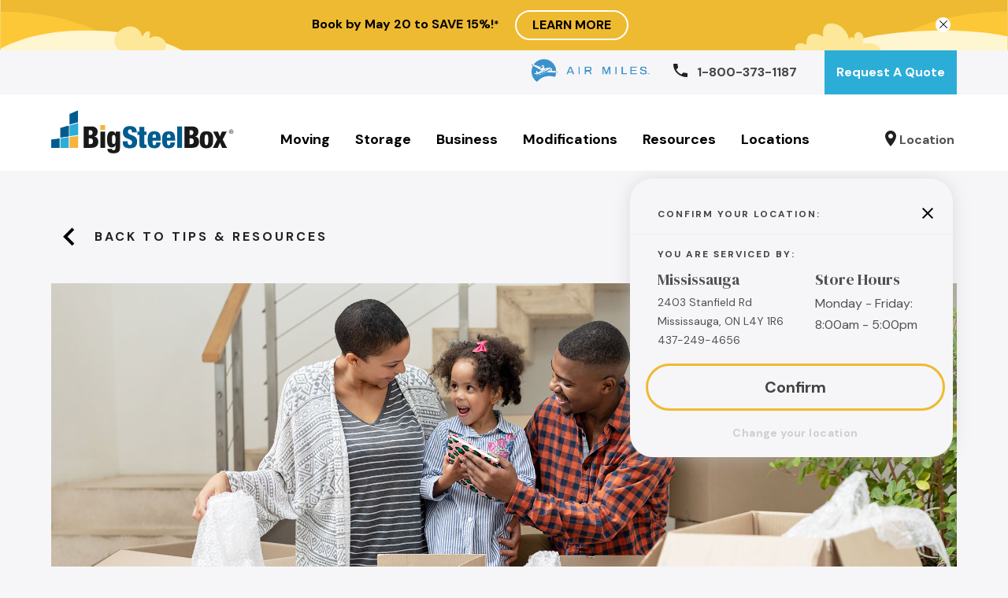

--- FILE ---
content_type: text/html; charset=UTF-8
request_url: https://beta.bigsteelbox.production.poundandgrain.ca/resources/costs-of-moving-from-alberta-to-bc/
body_size: 28035
content:
<!doctype html>
<html lang="en-CA">
	<head>
	<meta charset="utf-8">
	<meta http-equiv="x-ua-compatible" content="ie=edge">
	<meta name="viewport" content="width=device-width, initial-scale=1, shrink-to-fit=no">
	<meta name="p:domain_verify" content="0a5f96cf8649b156c7e0a7f5428c88ae"/>

	<link href="https://fonts.googleapis.com/css?family=DM+Sans:400,400i,500,700|DM+Serif+Display|Nunito+Sans:400,400i&display=swap" rel="stylesheet" rel="preload" as="style">
	<script src="https://maps.googleapis.com/maps/api/js?key=AIzaSyD0pNf1f9TQmwuckKLwEMUwPkDZY9VNDJ8&libraries=places&language=en" rel="preload"></script>

	<meta name='robots' content='noindex, nofollow' />
	<style>img:is([sizes="auto" i], [sizes^="auto," i]) { contain-intrinsic-size: 3000px 1500px }</style>
	
	<!-- This site is optimized with the Yoast SEO Premium plugin v22.4 (Yoast SEO v24.2) - https://yoast.com/wordpress/plugins/seo/ -->
	<title>Breaking Down the Costs of Moving From Alberta to BC - BigSteelBox</title>
	<meta name="description" content="Considering a move from Alberta to BC? We break down costs and things you should know when planning your move." />
	<meta property="og:type" content="article" />
	<meta property="og:title" content="What are the Costs of Moving from Alberta to BC?" />
	<meta property="og:description" content="Considering a move from Alberta to BC? This breaks down costs and things you should know." />
	<meta property="og:url" content="https://beta.bigsteelbox.production.poundandgrain.ca/resources/costs-of-moving-from-alberta-to-bc/" />
	<meta property="og:site_name" content="BigSteelBox" />
	<meta property="article:publisher" content="https://www.facebook.com/bigsteelbox/" />
	<meta property="article:published_time" content="2021-03-17T09:00:18+00:00" />
	<meta property="article:modified_time" content="2022-01-19T23:37:23+00:00" />
	<meta property="og:image" content="https://beta.bigsteelbox.production.poundandgrain.ca/content/uploads/2021/03/Tips-moving-from-Alberta-to-BC-family-2100.jpg" />
	<meta property="og:image:width" content="2100" />
	<meta property="og:image:height" content="1200" />
	<meta property="og:image:type" content="image/jpeg" />
	<meta name="author" content="BigSteelBox" />
	<meta name="twitter:card" content="summary_large_image" />
	<meta name="twitter:title" content="Breaking Down the Costs of Moving From Alberta to BC" />
	<meta name="twitter:creator" content="@bigsteelbox" />
	<meta name="twitter:site" content="@bigsteelbox" />
	<meta name="twitter:label1" content="Written by" />
	<meta name="twitter:data1" content="BigSteelBox" />
	<meta name="twitter:label2" content="Est. reading time" />
	<meta name="twitter:data2" content="14 minutes" />
	<script type="application/ld+json" class="yoast-schema-graph">{"@context":"https://schema.org","@graph":[{"@type":"Article","@id":"https://beta.bigsteelbox.production.poundandgrain.ca/resources/costs-of-moving-from-alberta-to-bc/#article","isPartOf":{"@id":"https://beta.bigsteelbox.production.poundandgrain.ca/resources/costs-of-moving-from-alberta-to-bc/"},"author":{"name":"BigSteelBox","@id":"https://beta.bigsteelbox.production.poundandgrain.ca/#/schema/person/9cefa4ec53f6042261c1ed7d65fb856a"},"headline":"Breaking Down the Costs of Moving From Alberta to BC","datePublished":"2021-03-17T09:00:18+00:00","dateModified":"2022-01-19T23:37:23+00:00","mainEntityOfPage":{"@id":"https://beta.bigsteelbox.production.poundandgrain.ca/resources/costs-of-moving-from-alberta-to-bc/"},"wordCount":2862,"commentCount":0,"publisher":{"@id":"https://beta.bigsteelbox.production.poundandgrain.ca/#organization"},"image":{"@id":"https://beta.bigsteelbox.production.poundandgrain.ca/resources/costs-of-moving-from-alberta-to-bc/#primaryimage"},"thumbnailUrl":"https://beta.bigsteelbox.production.poundandgrain.ca/content/uploads/2021/03/Tips-moving-from-Alberta-to-BC-family-1150.jpg","articleSection":["Moving"],"inLanguage":"en-CA","potentialAction":[{"@type":"CommentAction","name":"Comment","target":["https://beta.bigsteelbox.production.poundandgrain.ca/resources/costs-of-moving-from-alberta-to-bc/#respond"]}]},{"@type":"WebPage","@id":"https://beta.bigsteelbox.production.poundandgrain.ca/resources/costs-of-moving-from-alberta-to-bc/","url":"https://beta.bigsteelbox.production.poundandgrain.ca/resources/costs-of-moving-from-alberta-to-bc/","name":"Breaking Down the Costs of Moving From Alberta to BC - BigSteelBox","isPartOf":{"@id":"https://beta.bigsteelbox.production.poundandgrain.ca/#website"},"primaryImageOfPage":{"@id":"https://beta.bigsteelbox.production.poundandgrain.ca/resources/costs-of-moving-from-alberta-to-bc/#primaryimage"},"image":{"@id":"https://beta.bigsteelbox.production.poundandgrain.ca/resources/costs-of-moving-from-alberta-to-bc/#primaryimage"},"thumbnailUrl":"https://beta.bigsteelbox.production.poundandgrain.ca/content/uploads/2021/03/Tips-moving-from-Alberta-to-BC-family-1150.jpg","datePublished":"2021-03-17T09:00:18+00:00","dateModified":"2022-01-19T23:37:23+00:00","description":"Considering a move from Alberta to BC? We break down costs and things you should know when planning your move.","breadcrumb":{"@id":"https://beta.bigsteelbox.production.poundandgrain.ca/resources/costs-of-moving-from-alberta-to-bc/#breadcrumb"},"inLanguage":"en-CA","potentialAction":[{"@type":"ReadAction","target":["https://beta.bigsteelbox.production.poundandgrain.ca/resources/costs-of-moving-from-alberta-to-bc/"]}]},{"@type":"ImageObject","inLanguage":"en-CA","@id":"https://beta.bigsteelbox.production.poundandgrain.ca/resources/costs-of-moving-from-alberta-to-bc/#primaryimage","url":"https://beta.bigsteelbox.production.poundandgrain.ca/content/uploads/2021/03/Tips-moving-from-Alberta-to-BC-family-1150.jpg","contentUrl":"https://beta.bigsteelbox.production.poundandgrain.ca/content/uploads/2021/03/Tips-moving-from-Alberta-to-BC-family-1150.jpg","width":1150,"height":688,"caption":"Family packing for move from Alberta to BC"},{"@type":"BreadcrumbList","@id":"https://beta.bigsteelbox.production.poundandgrain.ca/resources/costs-of-moving-from-alberta-to-bc/#breadcrumb","itemListElement":[{"@type":"ListItem","position":1,"name":"Home","item":"https://beta.bigsteelbox.production.poundandgrain.ca/"},{"@type":"ListItem","position":2,"name":"Tips &#038; Resources","item":"https://beta.bigsteelbox.production.poundandgrain.ca/resources/"},{"@type":"ListItem","position":3,"name":"Breaking Down the Costs of Moving From Alberta to BC"}]},{"@type":"WebSite","@id":"https://beta.bigsteelbox.production.poundandgrain.ca/#website","url":"https://beta.bigsteelbox.production.poundandgrain.ca/","name":"BigSteelBox","description":"Moving and storage that feels better.","publisher":{"@id":"https://beta.bigsteelbox.production.poundandgrain.ca/#organization"},"potentialAction":[{"@type":"SearchAction","target":{"@type":"EntryPoint","urlTemplate":"https://beta.bigsteelbox.production.poundandgrain.ca/?s={search_term_string}"},"query-input":{"@type":"PropertyValueSpecification","valueRequired":true,"valueName":"search_term_string"}}],"inLanguage":"en-CA"},{"@type":"Organization","@id":"https://beta.bigsteelbox.production.poundandgrain.ca/#organization","name":"BigSteelBox","url":"https://beta.bigsteelbox.production.poundandgrain.ca/","logo":{"@type":"ImageObject","inLanguage":"en-CA","@id":"https://beta.bigsteelbox.production.poundandgrain.ca/#/schema/logo/image/","url":"https://beta.bigsteelbox.production.poundandgrain.ca/content/uploads/2023/04/BSB_only_4clr-Stacked-300x300px.jpg","contentUrl":"https://beta.bigsteelbox.production.poundandgrain.ca/content/uploads/2023/04/BSB_only_4clr-Stacked-300x300px.jpg","width":300,"height":300,"caption":"BigSteelBox"},"image":{"@id":"https://beta.bigsteelbox.production.poundandgrain.ca/#/schema/logo/image/"},"sameAs":["https://www.facebook.com/bigsteelbox/","https://x.com/bigsteelbox","https://www.linkedin.com/company/bigsteelbox"]},{"@type":"Person","@id":"https://beta.bigsteelbox.production.poundandgrain.ca/#/schema/person/9cefa4ec53f6042261c1ed7d65fb856a","name":"BigSteelBox","image":{"@type":"ImageObject","inLanguage":"en-CA","@id":"https://beta.bigsteelbox.production.poundandgrain.ca/#/schema/person/image/","url":"https://secure.gravatar.com/avatar/ee17d947c502fdc669dd2eb7922d8f1c?s=96&d=mm&r=g","contentUrl":"https://secure.gravatar.com/avatar/ee17d947c502fdc669dd2eb7922d8f1c?s=96&d=mm&r=g","caption":"BigSteelBox"}}]}</script>
	<!-- / Yoast SEO Premium plugin. -->


<link rel='dns-prefetch' href='//ajax.googleapis.com' />
<link rel='dns-prefetch' href='//www.formstack.com' />
<style id='global-styles-inline-css' type='text/css'>
:root{--wp--preset--aspect-ratio--square: 1;--wp--preset--aspect-ratio--4-3: 4/3;--wp--preset--aspect-ratio--3-4: 3/4;--wp--preset--aspect-ratio--3-2: 3/2;--wp--preset--aspect-ratio--2-3: 2/3;--wp--preset--aspect-ratio--16-9: 16/9;--wp--preset--aspect-ratio--9-16: 9/16;--wp--preset--color--black: #000000;--wp--preset--color--cyan-bluish-gray: #abb8c3;--wp--preset--color--white: #ffffff;--wp--preset--color--pale-pink: #f78da7;--wp--preset--color--vivid-red: #cf2e2e;--wp--preset--color--luminous-vivid-orange: #ff6900;--wp--preset--color--luminous-vivid-amber: #fcb900;--wp--preset--color--light-green-cyan: #7bdcb5;--wp--preset--color--vivid-green-cyan: #00d084;--wp--preset--color--pale-cyan-blue: #8ed1fc;--wp--preset--color--vivid-cyan-blue: #0693e3;--wp--preset--color--vivid-purple: #9b51e0;--wp--preset--gradient--vivid-cyan-blue-to-vivid-purple: linear-gradient(135deg,rgba(6,147,227,1) 0%,rgb(155,81,224) 100%);--wp--preset--gradient--light-green-cyan-to-vivid-green-cyan: linear-gradient(135deg,rgb(122,220,180) 0%,rgb(0,208,130) 100%);--wp--preset--gradient--luminous-vivid-amber-to-luminous-vivid-orange: linear-gradient(135deg,rgba(252,185,0,1) 0%,rgba(255,105,0,1) 100%);--wp--preset--gradient--luminous-vivid-orange-to-vivid-red: linear-gradient(135deg,rgba(255,105,0,1) 0%,rgb(207,46,46) 100%);--wp--preset--gradient--very-light-gray-to-cyan-bluish-gray: linear-gradient(135deg,rgb(238,238,238) 0%,rgb(169,184,195) 100%);--wp--preset--gradient--cool-to-warm-spectrum: linear-gradient(135deg,rgb(74,234,220) 0%,rgb(151,120,209) 20%,rgb(207,42,186) 40%,rgb(238,44,130) 60%,rgb(251,105,98) 80%,rgb(254,248,76) 100%);--wp--preset--gradient--blush-light-purple: linear-gradient(135deg,rgb(255,206,236) 0%,rgb(152,150,240) 100%);--wp--preset--gradient--blush-bordeaux: linear-gradient(135deg,rgb(254,205,165) 0%,rgb(254,45,45) 50%,rgb(107,0,62) 100%);--wp--preset--gradient--luminous-dusk: linear-gradient(135deg,rgb(255,203,112) 0%,rgb(199,81,192) 50%,rgb(65,88,208) 100%);--wp--preset--gradient--pale-ocean: linear-gradient(135deg,rgb(255,245,203) 0%,rgb(182,227,212) 50%,rgb(51,167,181) 100%);--wp--preset--gradient--electric-grass: linear-gradient(135deg,rgb(202,248,128) 0%,rgb(113,206,126) 100%);--wp--preset--gradient--midnight: linear-gradient(135deg,rgb(2,3,129) 0%,rgb(40,116,252) 100%);--wp--preset--font-size--small: 13px;--wp--preset--font-size--medium: 20px;--wp--preset--font-size--large: 36px;--wp--preset--font-size--x-large: 42px;--wp--preset--spacing--20: 0.44rem;--wp--preset--spacing--30: 0.67rem;--wp--preset--spacing--40: 1rem;--wp--preset--spacing--50: 1.5rem;--wp--preset--spacing--60: 2.25rem;--wp--preset--spacing--70: 3.38rem;--wp--preset--spacing--80: 5.06rem;--wp--preset--shadow--natural: 6px 6px 9px rgba(0, 0, 0, 0.2);--wp--preset--shadow--deep: 12px 12px 50px rgba(0, 0, 0, 0.4);--wp--preset--shadow--sharp: 6px 6px 0px rgba(0, 0, 0, 0.2);--wp--preset--shadow--outlined: 6px 6px 0px -3px rgba(255, 255, 255, 1), 6px 6px rgba(0, 0, 0, 1);--wp--preset--shadow--crisp: 6px 6px 0px rgba(0, 0, 0, 1);}:where(body) { margin: 0; }.wp-site-blocks > .alignleft { float: left; margin-right: 2em; }.wp-site-blocks > .alignright { float: right; margin-left: 2em; }.wp-site-blocks > .aligncenter { justify-content: center; margin-left: auto; margin-right: auto; }:where(.is-layout-flex){gap: 0.5em;}:where(.is-layout-grid){gap: 0.5em;}.is-layout-flow > .alignleft{float: left;margin-inline-start: 0;margin-inline-end: 2em;}.is-layout-flow > .alignright{float: right;margin-inline-start: 2em;margin-inline-end: 0;}.is-layout-flow > .aligncenter{margin-left: auto !important;margin-right: auto !important;}.is-layout-constrained > .alignleft{float: left;margin-inline-start: 0;margin-inline-end: 2em;}.is-layout-constrained > .alignright{float: right;margin-inline-start: 2em;margin-inline-end: 0;}.is-layout-constrained > .aligncenter{margin-left: auto !important;margin-right: auto !important;}.is-layout-constrained > :where(:not(.alignleft):not(.alignright):not(.alignfull)){margin-left: auto !important;margin-right: auto !important;}body .is-layout-flex{display: flex;}.is-layout-flex{flex-wrap: wrap;align-items: center;}.is-layout-flex > :is(*, div){margin: 0;}body .is-layout-grid{display: grid;}.is-layout-grid > :is(*, div){margin: 0;}body{padding-top: 0px;padding-right: 0px;padding-bottom: 0px;padding-left: 0px;}a:where(:not(.wp-element-button)){text-decoration: underline;}:root :where(.wp-element-button, .wp-block-button__link){background-color: #32373c;border-width: 0;color: #fff;font-family: inherit;font-size: inherit;line-height: inherit;padding: calc(0.667em + 2px) calc(1.333em + 2px);text-decoration: none;}.has-black-color{color: var(--wp--preset--color--black) !important;}.has-cyan-bluish-gray-color{color: var(--wp--preset--color--cyan-bluish-gray) !important;}.has-white-color{color: var(--wp--preset--color--white) !important;}.has-pale-pink-color{color: var(--wp--preset--color--pale-pink) !important;}.has-vivid-red-color{color: var(--wp--preset--color--vivid-red) !important;}.has-luminous-vivid-orange-color{color: var(--wp--preset--color--luminous-vivid-orange) !important;}.has-luminous-vivid-amber-color{color: var(--wp--preset--color--luminous-vivid-amber) !important;}.has-light-green-cyan-color{color: var(--wp--preset--color--light-green-cyan) !important;}.has-vivid-green-cyan-color{color: var(--wp--preset--color--vivid-green-cyan) !important;}.has-pale-cyan-blue-color{color: var(--wp--preset--color--pale-cyan-blue) !important;}.has-vivid-cyan-blue-color{color: var(--wp--preset--color--vivid-cyan-blue) !important;}.has-vivid-purple-color{color: var(--wp--preset--color--vivid-purple) !important;}.has-black-background-color{background-color: var(--wp--preset--color--black) !important;}.has-cyan-bluish-gray-background-color{background-color: var(--wp--preset--color--cyan-bluish-gray) !important;}.has-white-background-color{background-color: var(--wp--preset--color--white) !important;}.has-pale-pink-background-color{background-color: var(--wp--preset--color--pale-pink) !important;}.has-vivid-red-background-color{background-color: var(--wp--preset--color--vivid-red) !important;}.has-luminous-vivid-orange-background-color{background-color: var(--wp--preset--color--luminous-vivid-orange) !important;}.has-luminous-vivid-amber-background-color{background-color: var(--wp--preset--color--luminous-vivid-amber) !important;}.has-light-green-cyan-background-color{background-color: var(--wp--preset--color--light-green-cyan) !important;}.has-vivid-green-cyan-background-color{background-color: var(--wp--preset--color--vivid-green-cyan) !important;}.has-pale-cyan-blue-background-color{background-color: var(--wp--preset--color--pale-cyan-blue) !important;}.has-vivid-cyan-blue-background-color{background-color: var(--wp--preset--color--vivid-cyan-blue) !important;}.has-vivid-purple-background-color{background-color: var(--wp--preset--color--vivid-purple) !important;}.has-black-border-color{border-color: var(--wp--preset--color--black) !important;}.has-cyan-bluish-gray-border-color{border-color: var(--wp--preset--color--cyan-bluish-gray) !important;}.has-white-border-color{border-color: var(--wp--preset--color--white) !important;}.has-pale-pink-border-color{border-color: var(--wp--preset--color--pale-pink) !important;}.has-vivid-red-border-color{border-color: var(--wp--preset--color--vivid-red) !important;}.has-luminous-vivid-orange-border-color{border-color: var(--wp--preset--color--luminous-vivid-orange) !important;}.has-luminous-vivid-amber-border-color{border-color: var(--wp--preset--color--luminous-vivid-amber) !important;}.has-light-green-cyan-border-color{border-color: var(--wp--preset--color--light-green-cyan) !important;}.has-vivid-green-cyan-border-color{border-color: var(--wp--preset--color--vivid-green-cyan) !important;}.has-pale-cyan-blue-border-color{border-color: var(--wp--preset--color--pale-cyan-blue) !important;}.has-vivid-cyan-blue-border-color{border-color: var(--wp--preset--color--vivid-cyan-blue) !important;}.has-vivid-purple-border-color{border-color: var(--wp--preset--color--vivid-purple) !important;}.has-vivid-cyan-blue-to-vivid-purple-gradient-background{background: var(--wp--preset--gradient--vivid-cyan-blue-to-vivid-purple) !important;}.has-light-green-cyan-to-vivid-green-cyan-gradient-background{background: var(--wp--preset--gradient--light-green-cyan-to-vivid-green-cyan) !important;}.has-luminous-vivid-amber-to-luminous-vivid-orange-gradient-background{background: var(--wp--preset--gradient--luminous-vivid-amber-to-luminous-vivid-orange) !important;}.has-luminous-vivid-orange-to-vivid-red-gradient-background{background: var(--wp--preset--gradient--luminous-vivid-orange-to-vivid-red) !important;}.has-very-light-gray-to-cyan-bluish-gray-gradient-background{background: var(--wp--preset--gradient--very-light-gray-to-cyan-bluish-gray) !important;}.has-cool-to-warm-spectrum-gradient-background{background: var(--wp--preset--gradient--cool-to-warm-spectrum) !important;}.has-blush-light-purple-gradient-background{background: var(--wp--preset--gradient--blush-light-purple) !important;}.has-blush-bordeaux-gradient-background{background: var(--wp--preset--gradient--blush-bordeaux) !important;}.has-luminous-dusk-gradient-background{background: var(--wp--preset--gradient--luminous-dusk) !important;}.has-pale-ocean-gradient-background{background: var(--wp--preset--gradient--pale-ocean) !important;}.has-electric-grass-gradient-background{background: var(--wp--preset--gradient--electric-grass) !important;}.has-midnight-gradient-background{background: var(--wp--preset--gradient--midnight) !important;}.has-small-font-size{font-size: var(--wp--preset--font-size--small) !important;}.has-medium-font-size{font-size: var(--wp--preset--font-size--medium) !important;}.has-large-font-size{font-size: var(--wp--preset--font-size--large) !important;}.has-x-large-font-size{font-size: var(--wp--preset--font-size--x-large) !important;}
:where(.wp-block-post-template.is-layout-flex){gap: 1.25em;}:where(.wp-block-post-template.is-layout-grid){gap: 1.25em;}
:where(.wp-block-columns.is-layout-flex){gap: 2em;}:where(.wp-block-columns.is-layout-grid){gap: 2em;}
:root :where(.wp-block-pullquote){font-size: 1.5em;line-height: 1.6;}
</style>
<link rel='stylesheet' id='formstack-css-css' href='//www.formstack.com/forms/css/2/wordpress-post.css?ver=6.7.1' type='text/css' media='all' />
<link rel='stylesheet' id='tablepress-default-css' href='https://beta.bigsteelbox.production.poundandgrain.ca/content/plugins/tablepress/css/build/default.css?ver=3.0.1' type='text/css' media='all' />
<link rel='stylesheet' id='sage/main.css-css' href='https://beta.bigsteelbox.production.poundandgrain.ca/content/themes/bigsteelbox/dist/styles/main_0b2296e4f.css' type='text/css' media='all' />
<script type="text/javascript" src="https://ajax.googleapis.com/ajax/libs/jquery/3.6.3/jquery.min.js?ver=6.7.1" id="jquery-js"></script>
<link rel="https://api.w.org/" href="https://beta.bigsteelbox.production.poundandgrain.ca/wp-json/" /><link rel="alternate" title="JSON" type="application/json" href="https://beta.bigsteelbox.production.poundandgrain.ca/wp-json/wp/v2/posts/7324" /><link rel="EditURI" type="application/rsd+xml" title="RSD" href="https://beta.bigsteelbox.production.poundandgrain.ca/wp/xmlrpc.php?rsd" />
<meta name="generator" content="WordPress 6.7.1" />
<link rel='shortlink' href='https://beta.bigsteelbox.production.poundandgrain.ca/?p=7324' />
<link rel="alternate" title="oEmbed (JSON)" type="application/json+oembed" href="https://beta.bigsteelbox.production.poundandgrain.ca/wp-json/oembed/1.0/embed?url=https%3A%2F%2Fbeta.bigsteelbox.production.poundandgrain.ca%2Fresources%2Fcosts-of-moving-from-alberta-to-bc%2F" />
<link rel="icon" href="https://beta.bigsteelbox.production.poundandgrain.ca/content/uploads/2019/10/apple-icon-180x180-150x150.png" sizes="32x32" />
<link rel="icon" href="https://beta.bigsteelbox.production.poundandgrain.ca/content/uploads/2019/10/apple-icon-180x180.png" sizes="192x192" />
<link rel="apple-touch-icon" href="https://beta.bigsteelbox.production.poundandgrain.ca/content/uploads/2019/10/apple-icon-180x180.png" />
<meta name="msapplication-TileImage" content="https://beta.bigsteelbox.production.poundandgrain.ca/content/uploads/2019/10/apple-icon-180x180.png" />


	<!-- Google Tag Manager -->
	<script>(function(w,d,s,l,i){w[l]=w[l]||[];w[l].push({'gtm.start':
	new Date().getTime(),event:'gtm.js'});var f=d.getElementsByTagName(s)[0],
	j=d.createElement(s),dl=l!='dataLayer'?'&l='+l:'';j.async=true;j.src=
	'https://www.googletagmanager.com/gtm.js?id='+i+dl;f.parentNode.insertBefore(j,f);
	})(window,document,'script','dataLayer','GTM-53WZS5');</script>
	<!-- End Google Tag Manager -->

	<script>
		var ENV = 'local';
	</script>
	<script>
					var newStoreLocationsDistances = {
    "option": {
        "page": {
            "": 0
        }
    },
    "": {
        "wpnonce": {
            "": 3000000
        },
        "wp": {
            "http": 0
        }
    },
    "show": {
        "on": {
            "front": 0
        }
    },
    "page": {
        "on": {
            "front": 19
        },
        "for": {
            "posts": 66
        }
    },
    "posts": {
        "per": {
            "page": 7,
            "rss": 7
        }
    },
    "rss": {
        "use": {
            "excerpt": 0
        }
    },
    "blog": {
        "public": {
            "": 0
        }
    }
};
				</script>

</head>

	<body class="post-template-default single single-post postid-7324 single-format-standard page-color__storage costs-of-moving-from-alberta-to-bc app-data index-data singular-data single-data single-post-data single-post-costs-of-moving-from-alberta-to-bc-data">
	<!-- Google Tag Manager (noscript) -->
	<noscript><iframe src="https://www.googletagmanager.com/ns.html?id=GTM-53WZS5"
	height="0" width="0" style="display:none;visibility:hidden"></iframe></noscript>
	<!-- End Google Tag Manager (noscript) -->



		
					<div class="header-notification" id="js-notification">
    <img src="https://beta.bigsteelbox.production.poundandgrain.ca/content/uploads/2023/12/yellow-banner-desktop.svg" class="header-notification__bg-desktop">
    <img src="https://beta.bigsteelbox.production.poundandgrain.ca/content/uploads/2023/12/yellow-banner-mobile.svg" class="header-notification__bg-mobile">
    <div class="header-notification__copy">
        <div>
            <p><strong>Book by May 20 to SAVE 15%!<small>*</small><br />
</strong></p>

        </div>
                    <a href="https://beta.bigsteelbox.production.poundandgrain.ca/quote/?promo=SPRING1524" class="s-button " >LEARN MORE</a>
                <a href="#" class="header-notification__close" id="js-notification-close"><svg enable-background="new 0 0 413.348 413.348" height="20" viewBox="0 0 413.348 413.348" width="20" xmlns="http://www.w3.org/2000/svg"><path d="m413.348 24.354-24.354-24.354-182.32 182.32-182.32-182.32-24.354 24.354 182.32 182.32-182.32 182.32 24.354 24.354 182.32-182.32 182.32 182.32 24.354-24.354-182.32-182.32z"/></svg></a>
    </div>
</div>				

		
				<header class="o-header">
			
		<div class="o-utility">
    <div class="o-utility--container o-container"> 
        
        <div class="o-utility--left">
            
                    </div> 

        
        <div class="o-utility--right">

            <a href="/air-miles-about/"><img src="https://beta.bigsteelbox.production.poundandgrain.ca/content/themes/bigsteelbox/dist/images/logo-airmiles-big_2bb4d42fc.png" loading="lazy" width="150" height="29" class="o-utility--airmiles"></a>
            
                            
                                    <a class="o-utility--phone o-utility--phone__link" href="tel:1-800-373-1187">
                        <?xml version="1.0" encoding="UTF-8"?>
<svg class="svg-icon o-utility--phone-icon" width="18px" height="17px" viewBox="0 0 18 17" version="1.1" xmlns="http://www.w3.org/2000/svg" xmlns:xlink="http://www.w3.org/1999/xlink">
    <!-- Generator: Sketch 58 (84663) - https://sketch.com -->
    <title>phone</title>
    <desc>Created with Sketch.</desc>
    <g id="Page-1" stroke="none" stroke-width="1"  fill-rule="evenodd">
        <g id="Iconography" transform="translate(-311.000000, -138.000000)" fill="#434343">
            <g id="phone" transform="translate(311.000000, 138.000000)">
                <path d="M3.62,7.35722222 C5.06,10.03 7.38,12.2116667 10.21,13.5811111 L12.41,11.5033333 C12.68,11.2483333 13.08,11.1633333 13.43,11.2766667 C14.55,11.6261111 15.76,11.815 17,11.815 C17.55,11.815 18,12.24 18,12.7594444 L18,16.0555556 C18,16.575 17.55,17 17,17 C7.61,17 0,9.81277778 0,0.944444444 C0,0.425 0.45,0 1,0 L4.5,0 C5.05,0 5.5,0.425 5.5,0.944444444 C5.5,2.125 5.7,3.25833333 6.07,4.31611111 C6.18,4.64666667 6.1,5.015 5.82,5.27944444 L3.62,7.35722222 L3.62,7.35722222 Z" id="Shape"></path>
            </g>
        </g>
    </g>
</svg>                        <span class="o-utility--phone-number">1-800-373-1187</span>
                    </a>
                                        
                            <a href="https://beta.bigsteelbox.production.poundandgrain.ca/quote/"
                    target="" class="o-utility--button">
                    Request A Quote
                </a>
            
                    </div> 
    </div>  
</div> 		

		
		<div class="o-header--main">
    <div class="o-container o-header--container"> 
        
                    <a href="https://beta.bigsteelbox.production.poundandgrain.ca" class="o-header--logo" title="BigSteelBox">
                <img src="https://beta.bigsteelbox.production.poundandgrain.ca/content/uploads/2019/09/BSB_only_4clr-Horizontal.svg" loading="lazy" alt="Big Steel Box Company Logo" class="o-header--logo-img" width="232" height="55">
            </a>
         

        
        <nav class="o-header--menu">
                            <div class="menu-main-menu-container"><ul id="menu-main-menu" class="o-header--nav"><li id="menu-item-84" class="item-moving menu-item menu-item-type-post_type menu-item-object-page menu-item-has-children menu-item-84"><a href="https://beta.bigsteelbox.production.poundandgrain.ca/moving/">Moving</a>
<ul class="sub-menu">
	<li id="menu-item-949" class="menu-item menu-item-type-post_type menu-item-object-page menu-item-949"><a href="https://beta.bigsteelbox.production.poundandgrain.ca/moving/">Our Moving Price and Process</a></li>
	<li id="menu-item-90" class="menu-item menu-item-type-post_type menu-item-object-page menu-item-90"><a href="https://beta.bigsteelbox.production.poundandgrain.ca/moving/long-distance-moving/">Long Distance Moving</a></li>
	<li id="menu-item-103" class="menu-item menu-item-type-post_type menu-item-object-page menu-item-103"><a href="https://beta.bigsteelbox.production.poundandgrain.ca/moving/commercial/">Business Moving Services</a></li>
	<li id="menu-item-91" class="menu-item menu-item-type-post_type menu-item-object-page menu-item-91"><a href="https://beta.bigsteelbox.production.poundandgrain.ca/moving/compare-moving/">Compare Moving Options</a></li>
	<li id="menu-item-1416" class="menu-item menu-item-type-custom menu-item-object-custom menu-item-1416"><a href="https://beta.bigsteelbox.production.poundandgrain.ca/resources/moving/">Moving Resources</a></li>
	<li id="menu-item-93" class="menu-item menu-item-type-post_type menu-item-object-page menu-item-93"><a href="https://beta.bigsteelbox.production.poundandgrain.ca/tour-containers/">Tour Our Containers</a></li>
</ul>
</li>
<li id="menu-item-85" class="item-storage menu-item menu-item-type-post_type menu-item-object-page menu-item-has-children menu-item-85"><a href="https://beta.bigsteelbox.production.poundandgrain.ca/storage/">Storage</a>
<ul class="sub-menu">
	<li id="menu-item-950" class="menu-item menu-item-type-post_type menu-item-object-page menu-item-950"><a href="https://beta.bigsteelbox.production.poundandgrain.ca/storage/">Our Storage Price &#038; Process</a></li>
	<li id="menu-item-95" class="menu-item menu-item-type-post_type menu-item-object-page menu-item-95"><a href="https://beta.bigsteelbox.production.poundandgrain.ca/storage/rent-buy/">Rent Or Buy</a></li>
	<li id="menu-item-96" class="menu-item menu-item-type-post_type menu-item-object-page menu-item-96"><a href="https://beta.bigsteelbox.production.poundandgrain.ca/storage/compare-storage/">Compare Storage Options</a></li>
	<li id="menu-item-1417" class="menu-item menu-item-type-custom menu-item-object-custom menu-item-1417"><a href="https://beta.bigsteelbox.production.poundandgrain.ca/resources/storage/">Storage Resources</a></li>
	<li id="menu-item-1451" class="menu-item menu-item-type-post_type menu-item-object-page menu-item-1451"><a href="https://beta.bigsteelbox.production.poundandgrain.ca/tour-containers/">Tour Our Containers</a></li>
</ul>
</li>
<li id="menu-item-2226" class="item-business menu-item menu-item-type-post_type menu-item-object-page menu-item-has-children menu-item-2226"><a href="https://beta.bigsteelbox.production.poundandgrain.ca/business/storage/">Business</a>
<ul class="sub-menu">
	<li id="menu-item-2224" class="menu-item menu-item-type-post_type menu-item-object-page menu-item-2224"><a href="https://beta.bigsteelbox.production.poundandgrain.ca/business/storage/">Commercial Storage</a></li>
	<li id="menu-item-13345" class="menu-item menu-item-type-post_type menu-item-object-page menu-item-13345"><a href="https://beta.bigsteelbox.production.poundandgrain.ca/business/storage/construction/">Construction Site Storage</a></li>
	<li id="menu-item-13346" class="menu-item menu-item-type-post_type menu-item-object-page menu-item-13346"><a href="https://beta.bigsteelbox.production.poundandgrain.ca/business/storage/retail/">Retail Storage</a></li>
	<li id="menu-item-13347" class="menu-item menu-item-type-post_type menu-item-object-page menu-item-13347"><a href="https://beta.bigsteelbox.production.poundandgrain.ca/business/storage/restoration/">Restoration Storage</a></li>
	<li id="menu-item-13348" class="menu-item menu-item-type-post_type menu-item-object-page menu-item-13348"><a href="https://beta.bigsteelbox.production.poundandgrain.ca/business/storage/industrial/">Industrial Site Storage</a></li>
	<li id="menu-item-102" class="menu-item menu-item-type-post_type menu-item-object-page menu-item-102"><a href="https://beta.bigsteelbox.production.poundandgrain.ca/business/shipping-container-offices/">Shipping Container Offices</a></li>
</ul>
</li>
<li id="menu-item-10263" class="item-business menu-item menu-item-type-post_type menu-item-object-page menu-item-has-children menu-item-10263"><a href="https://beta.bigsteelbox.production.poundandgrain.ca/modifications/">Modifications</a>
<ul class="sub-menu">
	<li id="menu-item-10279" class="menu-item menu-item-type-post_type menu-item-object-page menu-item-10279"><a href="https://beta.bigsteelbox.production.poundandgrain.ca/modifications/electrical-packages/">Electrical Packages</a></li>
	<li id="menu-item-10277" class="menu-item menu-item-type-post_type menu-item-object-page menu-item-10277"><a href="https://beta.bigsteelbox.production.poundandgrain.ca/modifications/insulated-shipping-container/">Insulation</a></li>
	<li id="menu-item-10278" class="menu-item menu-item-type-post_type menu-item-object-page menu-item-10278"><a href="https://beta.bigsteelbox.production.poundandgrain.ca/modifications/roll-up-doors/">Roll Up Doors</a></li>
	<li id="menu-item-13327" class="menu-item menu-item-type-post_type menu-item-object-page menu-item-13327"><a href="https://beta.bigsteelbox.production.poundandgrain.ca/modifications/personnel-man-doors/">Personnel (Man) Doors</a></li>
	<li id="menu-item-13328" class="menu-item menu-item-type-post_type menu-item-object-page menu-item-13328"><a href="https://beta.bigsteelbox.production.poundandgrain.ca/modifications/shipping-container-interior-wall-panels/">Interior Wall Packages</a></li>
	<li id="menu-item-13329" class="menu-item menu-item-type-post_type menu-item-object-page menu-item-13329"><a href="https://beta.bigsteelbox.production.poundandgrain.ca/modifications/shipping-container-with-windows/">Windows</a></li>
	<li id="menu-item-10276" class="menu-item menu-item-type-post_type menu-item-object-page menu-item-10276"><a href="https://beta.bigsteelbox.production.poundandgrain.ca/modifications/custom-paint/">Custom Paint</a></li>
	<li id="menu-item-10308" class="menu-item menu-item-type-post_type menu-item-object-page menu-item-10308"><a href="https://beta.bigsteelbox.production.poundandgrain.ca/business/shipping-container-offices/">Shipping Container Offices</a></li>
</ul>
</li>
<li id="menu-item-87" class="item-moving narrow-menu menu-item menu-item-type-post_type menu-item-object-page current_page_parent menu-item-has-children menu-item-87"><a href="https://beta.bigsteelbox.production.poundandgrain.ca/resources/">Resources</a>
<ul class="sub-menu">
	<li id="menu-item-4680" class="menu-item menu-item-type-custom menu-item-object-custom menu-item-4680"><a href="https://beta.bigsteelbox.production.poundandgrain.ca/resources/moving/">Moving</a></li>
	<li id="menu-item-4681" class="menu-item menu-item-type-custom menu-item-object-custom menu-item-4681"><a href="https://beta.bigsteelbox.production.poundandgrain.ca/resources/storage/">Storage</a></li>
	<li id="menu-item-4682" class="menu-item menu-item-type-custom menu-item-object-custom menu-item-4682"><a href="https://beta.bigsteelbox.production.poundandgrain.ca/resources/renovations/">Renovations</a></li>
	<li id="menu-item-4683" class="menu-item menu-item-type-custom menu-item-object-custom menu-item-4683"><a href="https://beta.bigsteelbox.production.poundandgrain.ca/resources/videos/">Videos</a></li>
</ul>
</li>
<li id="menu-item-88" class="menu-item menu-item-type-post_type menu-item-object-page menu-item-88"><a href="https://beta.bigsteelbox.production.poundandgrain.ca/locations/">Locations</a></li>
</ul></div>
                    </nav>

        <div class="o-header--mobile-controls">

            <a class="o-header--mobile--button"
                    href="https://beta.bigsteelbox.production.poundandgrain.ca/quote/"
                    title="Get a Quote">
                        Get a Quote
            </a>
                            
                                    <a class="o-header--mobile--phone o-header--mobile--phone__link" href="tel:1-800-373-1187">
                        <?xml version="1.0" encoding="UTF-8"?>
<svg class="svg-icon o-header--mobile--phone-icon" width="18px" height="17px" viewBox="0 0 18 17" version="1.1" xmlns="http://www.w3.org/2000/svg" xmlns:xlink="http://www.w3.org/1999/xlink">
    <!-- Generator: Sketch 58 (84663) - https://sketch.com -->
    <title>phone</title>
    <desc>Created with Sketch.</desc>
    <g id="Page-1" stroke="none" stroke-width="1"  fill-rule="evenodd">
        <g id="Iconography" transform="translate(-311.000000, -138.000000)" fill="#434343">
            <g id="phone" transform="translate(311.000000, 138.000000)">
                <path d="M3.62,7.35722222 C5.06,10.03 7.38,12.2116667 10.21,13.5811111 L12.41,11.5033333 C12.68,11.2483333 13.08,11.1633333 13.43,11.2766667 C14.55,11.6261111 15.76,11.815 17,11.815 C17.55,11.815 18,12.24 18,12.7594444 L18,16.0555556 C18,16.575 17.55,17 17,17 C7.61,17 0,9.81277778 0,0.944444444 C0,0.425 0.45,0 1,0 L4.5,0 C5.05,0 5.5,0.425 5.5,0.944444444 C5.5,2.125 5.7,3.25833333 6.07,4.31611111 C6.18,4.64666667 6.1,5.015 5.82,5.27944444 L3.62,7.35722222 L3.62,7.35722222 Z" id="Shape"></path>
            </g>
        </g>
    </g>
</svg>                    </a>
                                        
            <div class="o-header--mobile-toggle">
                <span class="o-hamburger j-mobile-menu--toggle">
                    <span class="o-hamburger--line o-hamburger--line__top"></span>
                    <span class="o-hamburger--line o-hamburger--line__middle"></span>
                    <span class="o-hamburger--line o-hamburger--line__bottom"></span>

                    <span class="o-hamburger--cross o-hamburger--cross__left"></span>
                    <span class="o-hamburger--cross o-hamburger--cross__right"></span>
                </span>
            </div>
        </div>
        
        <div class="o-header--location">
            
            <div id="v-location-toggle"></div>
        </div>
    </div>
</div>		

		
		<div class="o-mobile-menu">

    
    <div class="o-mobile-menu--container">

        
        <div class="o-mobile-menu--utility">
                    </div> 

        
        <div class="o-mobile-menu--location">

            
            <div id="v-location-toggle--mobile"></div>

        </div>

        
        <nav class="o-mobile-menu--menu">
                                        <div class="menu-main-menu-container"><ul id="menu-main-menu-1" class="o-mobile-menu--nav"><li class="item-moving menu-item menu-item-type-post_type menu-item-object-page menu-item-has-children menu-item-84"><a href="https://beta.bigsteelbox.production.poundandgrain.ca/moving/">Moving</a>
<ul class="sub-menu">
	<li class="menu-item menu-item-type-post_type menu-item-object-page menu-item-949"><a href="https://beta.bigsteelbox.production.poundandgrain.ca/moving/">Our Moving Price and Process</a></li>
	<li class="menu-item menu-item-type-post_type menu-item-object-page menu-item-90"><a href="https://beta.bigsteelbox.production.poundandgrain.ca/moving/long-distance-moving/">Long Distance Moving</a></li>
	<li class="menu-item menu-item-type-post_type menu-item-object-page menu-item-103"><a href="https://beta.bigsteelbox.production.poundandgrain.ca/moving/commercial/">Business Moving Services</a></li>
	<li class="menu-item menu-item-type-post_type menu-item-object-page menu-item-91"><a href="https://beta.bigsteelbox.production.poundandgrain.ca/moving/compare-moving/">Compare Moving Options</a></li>
	<li class="menu-item menu-item-type-custom menu-item-object-custom menu-item-1416"><a href="https://beta.bigsteelbox.production.poundandgrain.ca/resources/moving/">Moving Resources</a></li>
	<li class="menu-item menu-item-type-post_type menu-item-object-page menu-item-93"><a href="https://beta.bigsteelbox.production.poundandgrain.ca/tour-containers/">Tour Our Containers</a></li>
</ul>
</li>
<li class="item-storage menu-item menu-item-type-post_type menu-item-object-page menu-item-has-children menu-item-85"><a href="https://beta.bigsteelbox.production.poundandgrain.ca/storage/">Storage</a>
<ul class="sub-menu">
	<li class="menu-item menu-item-type-post_type menu-item-object-page menu-item-950"><a href="https://beta.bigsteelbox.production.poundandgrain.ca/storage/">Our Storage Price &#038; Process</a></li>
	<li class="menu-item menu-item-type-post_type menu-item-object-page menu-item-95"><a href="https://beta.bigsteelbox.production.poundandgrain.ca/storage/rent-buy/">Rent Or Buy</a></li>
	<li class="menu-item menu-item-type-post_type menu-item-object-page menu-item-96"><a href="https://beta.bigsteelbox.production.poundandgrain.ca/storage/compare-storage/">Compare Storage Options</a></li>
	<li class="menu-item menu-item-type-custom menu-item-object-custom menu-item-1417"><a href="https://beta.bigsteelbox.production.poundandgrain.ca/resources/storage/">Storage Resources</a></li>
	<li class="menu-item menu-item-type-post_type menu-item-object-page menu-item-1451"><a href="https://beta.bigsteelbox.production.poundandgrain.ca/tour-containers/">Tour Our Containers</a></li>
</ul>
</li>
<li class="item-business menu-item menu-item-type-post_type menu-item-object-page menu-item-has-children menu-item-2226"><a href="https://beta.bigsteelbox.production.poundandgrain.ca/business/storage/">Business</a>
<ul class="sub-menu">
	<li class="menu-item menu-item-type-post_type menu-item-object-page menu-item-2224"><a href="https://beta.bigsteelbox.production.poundandgrain.ca/business/storage/">Commercial Storage</a></li>
	<li class="menu-item menu-item-type-post_type menu-item-object-page menu-item-13345"><a href="https://beta.bigsteelbox.production.poundandgrain.ca/business/storage/construction/">Construction Site Storage</a></li>
	<li class="menu-item menu-item-type-post_type menu-item-object-page menu-item-13346"><a href="https://beta.bigsteelbox.production.poundandgrain.ca/business/storage/retail/">Retail Storage</a></li>
	<li class="menu-item menu-item-type-post_type menu-item-object-page menu-item-13347"><a href="https://beta.bigsteelbox.production.poundandgrain.ca/business/storage/restoration/">Restoration Storage</a></li>
	<li class="menu-item menu-item-type-post_type menu-item-object-page menu-item-13348"><a href="https://beta.bigsteelbox.production.poundandgrain.ca/business/storage/industrial/">Industrial Site Storage</a></li>
	<li class="menu-item menu-item-type-post_type menu-item-object-page menu-item-102"><a href="https://beta.bigsteelbox.production.poundandgrain.ca/business/shipping-container-offices/">Shipping Container Offices</a></li>
</ul>
</li>
<li class="item-business menu-item menu-item-type-post_type menu-item-object-page menu-item-has-children menu-item-10263"><a href="https://beta.bigsteelbox.production.poundandgrain.ca/modifications/">Modifications</a>
<ul class="sub-menu">
	<li class="menu-item menu-item-type-post_type menu-item-object-page menu-item-10279"><a href="https://beta.bigsteelbox.production.poundandgrain.ca/modifications/electrical-packages/">Electrical Packages</a></li>
	<li class="menu-item menu-item-type-post_type menu-item-object-page menu-item-10277"><a href="https://beta.bigsteelbox.production.poundandgrain.ca/modifications/insulated-shipping-container/">Insulation</a></li>
	<li class="menu-item menu-item-type-post_type menu-item-object-page menu-item-10278"><a href="https://beta.bigsteelbox.production.poundandgrain.ca/modifications/roll-up-doors/">Roll Up Doors</a></li>
	<li class="menu-item menu-item-type-post_type menu-item-object-page menu-item-13327"><a href="https://beta.bigsteelbox.production.poundandgrain.ca/modifications/personnel-man-doors/">Personnel (Man) Doors</a></li>
	<li class="menu-item menu-item-type-post_type menu-item-object-page menu-item-13328"><a href="https://beta.bigsteelbox.production.poundandgrain.ca/modifications/shipping-container-interior-wall-panels/">Interior Wall Packages</a></li>
	<li class="menu-item menu-item-type-post_type menu-item-object-page menu-item-13329"><a href="https://beta.bigsteelbox.production.poundandgrain.ca/modifications/shipping-container-with-windows/">Windows</a></li>
	<li class="menu-item menu-item-type-post_type menu-item-object-page menu-item-10276"><a href="https://beta.bigsteelbox.production.poundandgrain.ca/modifications/custom-paint/">Custom Paint</a></li>
	<li class="menu-item menu-item-type-post_type menu-item-object-page menu-item-10308"><a href="https://beta.bigsteelbox.production.poundandgrain.ca/business/shipping-container-offices/">Shipping Container Offices</a></li>
</ul>
</li>
<li class="item-moving narrow-menu menu-item menu-item-type-post_type menu-item-object-page current_page_parent menu-item-has-children menu-item-87"><a href="https://beta.bigsteelbox.production.poundandgrain.ca/resources/">Resources</a>
<ul class="sub-menu">
	<li class="menu-item menu-item-type-custom menu-item-object-custom menu-item-4680"><a href="https://beta.bigsteelbox.production.poundandgrain.ca/resources/moving/">Moving</a></li>
	<li class="menu-item menu-item-type-custom menu-item-object-custom menu-item-4681"><a href="https://beta.bigsteelbox.production.poundandgrain.ca/resources/storage/">Storage</a></li>
	<li class="menu-item menu-item-type-custom menu-item-object-custom menu-item-4682"><a href="https://beta.bigsteelbox.production.poundandgrain.ca/resources/renovations/">Renovations</a></li>
	<li class="menu-item menu-item-type-custom menu-item-object-custom menu-item-4683"><a href="https://beta.bigsteelbox.production.poundandgrain.ca/resources/videos/">Videos</a></li>
</ul>
</li>
<li class="menu-item menu-item-type-post_type menu-item-object-page menu-item-88"><a href="https://beta.bigsteelbox.production.poundandgrain.ca/locations/">Locations</a></li>
</ul></div>
                    </nav>

        
                    <a href="https://beta.bigsteelbox.production.poundandgrain.ca/quote/" target="" class="o-mobile-menu--button">
                Request A Quote
            </a>
         


    </div> 

    <a href="/air-miles-about/" class="o-utility--airmiles"><img src="https://beta.bigsteelbox.production.poundandgrain.ca/content/themes/bigsteelbox/dist/images/logo-airmiles-mobile_5b8a5f08d.png" loading="lazy" width="70" height="70"></a>

</div>		

		
		<div class="v-location-setter--container o-container">
			<div id="v-location-setter"></div>
		</div>
		
	</header>
		


		
		<main class="p-content" role="document">

			
						

			

			
						

			
			<div class="p-body">
						<div class="o-single">
		<div class="o-single--container">
			 				<div class="o-container">
	<article class="post-7324 post type-post status-publish format-standard has-post-thumbnail hentry category-moving">
		<header class="o-single--header">
			<div class="o-single--breadcrumb">
				<a class="o-single--return-link" href="https://beta.bigsteelbox.production.poundandgrain.ca/resources/">
					<?xml version="1.0" encoding="UTF-8"?>
<svg class="svg-icon" width="15px" height="24px" viewBox="0 0 15 24" version="1.1" xmlns="http://www.w3.org/2000/svg" xmlns:xlink="http://www.w3.org/1999/xlink">
    <!-- Generator: Sketch 58 (84663) - https://sketch.com -->
    <title>arrow-left</title>
    <desc>Created with Sketch.</desc>
    <g id="Main-Pages-2" stroke="none" stroke-width="1"  fill-rule="evenodd">
        <g id="Post" transform="translate(-160.000000, -275.000000)" >
            <g id="ic_keyboard_arrow_left" transform="translate(145.000000, 264.000000)">
                <g id="Icon-24px">
                    <polygon id="arrow-left" points="29.279 31.521 20.577 22.8 29.279 14.079 26.6 11.4 15.2 22.8 26.6 34.2"></polygon>
                </g>
            </g>
        </g>
    </g>
</svg>					Back to Tips &amp; Resources
				</a>
			</div>
							<div class="o-single--featured-image">
					<picture class="o-single--featured-image--img">
						<source media="(max-width: 980px)" srcset="https://beta.bigsteelbox.production.poundandgrain.ca/content/uploads/2021/03/Tips-moving-from-Alberta-to-BC-family-750.jpg">
						<img src="https://beta.bigsteelbox.production.poundandgrain.ca/content/uploads/2021/03/Tips-moving-from-Alberta-to-BC-family-2100.jpg" alt="Family packing for move from Alberta to BC - BigSteelBox" width="1450" height="826">
						<p>Family packing for move from Alberta to BC - BigSteelBox</p>
					</picture>
				</div>
					</header>


					<div class="o-single--body">

    <div class="o-single--content">
        <div class="o-single--text">
            <h1 class="s-heading2 o-single--title">Breaking Down the Costs of Moving From Alberta to BC</h1>
            <p>Are you considering a move from Alberta to BC? Whether it’s because you’ve retired, you’re starting a new job or university, you want to be closer to family, or you just want to change your lifestyle, there are many reasons Albertans move to BC.</p>
<p><a href="https://beta.bigsteelbox.production.poundandgrain.ca/resources/moving-new-province/" target="_blank" rel="noopener">Moving to a new province</a> is a big deal, so there are some things you’ll want to be aware of to help make your move easier and less stressful. Here are some of the things you should know and some questions you should ask before moving to BC. <b></b></p>
<h3><b>What are the benefits of moving to BC?</b></h3>
<p>Living in BC has many great benefits, so here are just a few of the top pros to moving to BC:</p>
<p><b>Climate:<br />
</b>B.C. is a large province and its climate varies significantly from one region to another. The climate is mainly influenced by an area’s proximity to the Pacific Ocean and mountain ranges.</p>
<p>Many regions of the province, specifically the southern coast of BC and Vancouver Island, have a mild climate year-round. The summers don’t get too hot, with the average summer temperature being around 20° Celsius. The winters are the mildest in Canada, with temperatures rarely going below zero. So, for people looking to get away from the frigid winters in Alberta, southwestern BC is definitely a good option.</p>
<p>After the Lower Mainland and Vancouver Island, the most popular destination for people moving from Alberta is the Okanagan. This is especially true for retirees seeking a milder climate. Cities and towns in the Okanagan, such as Kelowna, Vernon and Penticton, enjoy very hot summers and winters that are milder than in Alberta. The <a href="https://www.okanaganvacationguide.com/okanagan-weather.html" target="_blank" rel="noopener">average temperature across the Okanagan</a> is about 28° Celsius in the summer and -8° Celsius in the winter, however, in many cities in lower elevations of the Okanagan, snow will melt soon after falling for most of the winter months.</p>
<p>It’s important to keep in mind that not all areas of the province are this mild though. The Interior and Northern regions of BC have more intense winters and can see a lot of snow. So, be sure to research the climate in the region you’re planning to move to so you’re ready for it and know what to expect.</p>
<p><b>Nature and Wildlife:<br />
</b><img fetchpriority="high" decoding="async" class="alignright wp-image-7328 size-full" src="https://beta.bigsteelbox.production.poundandgrain.ca/content/uploads/2021/03/BC-wilderness-375.jpg" alt="BC wilderness-lake and mountains" width="375" height="250" srcset="https://beta.bigsteelbox.production.poundandgrain.ca/content/uploads/2021/03/BC-wilderness-375.jpg 375w, https://beta.bigsteelbox.production.poundandgrain.ca/content/uploads/2021/03/BC-wilderness-375-300x200.jpg 300w" sizes="(max-width: 375px) 100vw, 375px" />BC has some of the most spectacular nature and scenery in the country. From the Rocky Mountains to the coast of the Pacific Ocean, the scenery is stunning.</p>
<p>BC is a playground for lovers of the outdoors. Many towns and cities are built on the edge of wilderness areas so wildlife and outdoor adventure is always close by. You’ll find black bears and grizzly bears, cougars, moose and wolves in areas throughout the province, and along the coast you can see humpback and killer whales as well as dolphins, seals and otters.</p>
<p>All this diverse nature also means there are some great activities that come along with it. In the summer there’s no shortage of hiking, camping and water activities such as boating, fishing, kayaking and paddle boarding. In the winter, amazing skiing and snowboarding opportunities as well as snowshoeing, cross country skiing, snowmobiling, and ice fishing are usually not far away.</p>
<p>BC is also home to over 20,000 beautiful freshwater lakes. Some of <a href="https://www.canadiantraveller.com/12-of-the-Best-Lakes-for-Swimming-Paddling-and-Admiring-Turquoise-Water-in-British-Columbia-Canada" target="_blank" rel="noopener">BC’s most popular lakes</a> for swimming, boating, and paddling are Kalamalka Lake (Kal Lake) in Vernon, Cultus Lake near Chilliwack, Okanagan Lake that stretches from Kelowna to Penticton, and Ruby Lake on the Sunshine Coast.</p>
<p><b>Education:<br />
</b>BC’s public primary and secondary education system is ranked as the top in the country and also ranks among the top globally. Students here consistently <a href="https://www.conferenceboard.ca/hcp/provincial/education.aspx#:~:text=British%20Columbia%20is%20the%20top,this%20indicator%2C%20the%20United%20States" target="_blank" rel="noopener">score among the highest in the world</a> and it’s the number one province in terms of attracting international students. There are also many high performing private schools to choose from.</p>
<p>BC is home to multiple world class post secondary institutions including the University of British Columbia, Simon Fraser University and BCIT in Vancouver, the University of Victoria on Vancouver Island and the University of Northern BC in Prince George. BC is one of the few provinces in Canada to assess post-secondary education with the ‘Education Quality Assurance’ which means these post-secondary institutions compete at an international level.</p>
<p><b>Employment:<br />
</b>As of January 2021, BC’s unemployment rate was 8.0%, the third lowest in the country. Alberta was ranked ninth at 10.7%, so depending on the industry, you may have an easier time finding work in BC than in Alberta. Finding work in the bigger cities such as Greater Vancouver, Victoria and <a href="https://beta.bigsteelbox.production.poundandgrain.ca/resources/things-to-know-before-moving-to-abbotsford-bc/" target="_blank" rel="noopener">Abbotsford</a> will be easier than in smaller towns. BC has a <a href="https://www2.gov.bc.ca/assets/gov/data/statistics/employment-labour-market/lfs_highlights.pdf" target="_blank" rel="noopener">diverse economy</a> so you’ll find jobs in a variety of industries, from technology and tourism to finance, mining and forestry.</p>
<p><b>Diversity:<br />
</b>BC is the most <a href="https://www2.gov.bc.ca/gov/content/governments/multiculturalism-anti-racism/multiculturalism" target="_blank" rel="noopener">ethnically diverse</a> province and typically welcomes about 40,000 immigrants every year. As a result, you’ll find a large international influence on the shops, food, festivals, arts and restaurants throughout the province. Food from anywhere in the world is never too far away, especially in the bigger cities. <b></b></p>
<h3><b>What are the costs of living in BC?</b><b></b></h3>
<p>One important question you might be asking yourself is, “Is it more expensive to live in BC than Alberta?”. While this will depend on your particular lifestyle and where you decide to live, we’ve broken down a few of the cost differences below.</p>
<p>BC is widely regarded as Canada’s most expensive province. This is especially true in BC’s largest city, Vancouver. When compared to Calgary and Edmonton, the difference in cost is significant, especially when it comes to real estate.</p>
<p>Buying a detached home in Vancouver will cost about 3-4 times as much, on average, than in Calgary or Edmonton, and monthly rent for a 1 bedroom apartment will be about twice as much in Vancouver. Of course, if you decide to move to other regions of the province or live in the suburbs of Vancouver, then housing prices can be more affordable.</p>
<h4 style="text-align: center;">Average Housing Price by Home Type<br />
Calgary &amp; Edmonton vs. Vancouver</h4>
<p><img decoding="async" class="aligncenter wp-image-7345 size-full" src="https://beta.bigsteelbox.production.poundandgrain.ca/content/uploads/2021/03/Moving-BC-vs-Alberta-House-Prices-Graph-900-1.png" alt="House prices in Alberta vs. BC graph" width="900" height="512" srcset="https://beta.bigsteelbox.production.poundandgrain.ca/content/uploads/2021/03/Moving-BC-vs-Alberta-House-Prices-Graph-900-1.png 900w, https://beta.bigsteelbox.production.poundandgrain.ca/content/uploads/2021/03/Moving-BC-vs-Alberta-House-Prices-Graph-900-1-300x171.png 300w, https://beta.bigsteelbox.production.poundandgrain.ca/content/uploads/2021/03/Moving-BC-vs-Alberta-House-Prices-Graph-900-1-768x437.png 768w" sizes="(max-width: 900px) 100vw, 900px" /><strong><i>Source: </i><a href="https://www.rebgv.org/market-watch/monthly-market-report.html"><i>Real Estate Board of Greater Vancouver</i></a><i>, </i><a href="https://www.creb.com/Housing_Statistics/"><i>Calgary Real Estate Board</i></a><i>, </i><a href="https://realtorsofedmonton.com/web/RAE_Public/Market_Stats/Monthly%20Market%20Statistics/RAE_Public/Market_Statistics/Monthly_Market_Stats.aspx?hkey=ab27cbda-7c81-4393-8a5f-aaf1277eba97"><i>Realtors Association of Edmonton</i></a></strong></p>
<p>Another major cost difference between Alberta and BC is that BC charges a provincial sales tax. It’s one of only 4 provinces in the country to do this. So, on top of the 5% GST that you pay in Alberta, you’ll also be paying an additional 7% PST on most items in BC.</p>
<p>Gas prices will also be more expensive than you’re probably accustomed to seeing in most areas of Alberta. As of February 2021, the <a href="https://www.caa.ca/gas-prices/" target="_blank" rel="noopener">average cost of regular grade fuel</a> in BC was 135.5 cents/litre, whereas in Alberta it was 112.3 cents/litre. This higher cost is mainly due to higher gas taxes, so depending on how much you drive, this could add up to a significant increase in your monthly budget.</p>
<p>It’s not all bad news, however, as the provincial income tax in BC is actually lower than in Alberta for many people. On an income of $75,000/year, for example, BC residents will pay about <a href="https://www.cbc.ca/news/canada/calgary/alberta-income-tax-comparison-provinces-flat-tax-1.4673337#:~:text=At%20that%20point%2C%20Albertans%20pay,more%20than%20people%20in%20B.C.&amp;text=If%20you%20earn%20%24250%2C000%20a,%2418%2C000%20less%20than%20in%20Quebec" target="_blank" rel="noopener">$1,200 less annually than Albertans</a>.</p>
<p><div class="o-testimonial">

        
        <div class="o-testimonial--container o-container">

            
            <div class="o-testimonial--image">

                
                
                    <img decoding="async" class="o-testimonial--img o-testimonial--img__round" loading="lazy" alt="Couple unpacking from a move to the city" src="https://beta.bigsteelbox.production.poundandgrain.ca/content/uploads/2021/03/Moving-to-the-city-300.jpg">

                 

            </div>

            
            <div class="o-testimonial--content">

                
                
                    <h3 class="o-testimonial--title">Things to know before moving to a big city...</h3>

                 

                
                
                    <div class="o-testimonial--text"><p>“From a faster pace, safety concerns, and a change in your everyday lifestyle, there are a few things to consider before deciding to move to a big city.”</p>
<p>&nbsp;</p>
</div>

                 

                
                 

                
                
                    <h4 class="o-testimonial--name">
                                                <a href="https://beta.bigsteelbox.production.poundandgrain.ca/resources/things-to-know-before-moving-from-the-country-to-the-city/" target="_blank">LEARN MORE</a>
                                            </h4>

                 

            </div>

        </div>

    </div>
</p>
<h3><b>What should I do before moving to BC?</b></h3>
<p><b>Research job opportunities.<br />
</b>If you aren’t moving for a job and will need to find one once you move, make sure you do some research beforehand. While the unemployment rate is relatively low in BC, different regions will be home to different industries and offer different types of employment opportunities, so make sure you research your desired industry so you’ll know which region will provide the best opportunities for your skill set.</p>
<p>As the biggest city in the province, Vancouver provides the most employment opportunities. As a port city, international commerce and trade is a large part of the local economy &#8211; the Port of Vancouver alone supports over 100,000 jobs!</p>
<p>Downtown Vancouver is also the home to headquarters of major forest and mining companies, banks, accounting and law firms, software development companies and technology firms. The film industry is also big in the city as it’s the third biggest TV and film production centre in North America, supporting about 20,000 jobs.</p>
<p>Tourism is big throughout the province and employs about 160,000 people. Almost half the tourism industry is located outside the Vancouver region with Vancouver Island and the Thompson-Okanagan regions leading the way.</p>
<p>Skilled trade opportunities are scattered throughout the province with many of the forestry, mining, oil and gas positions located in the Cariboo, Northeast and North Coast regions.</p>
<p><b>Research areas and cities that appeal to you.<br />
</b><img decoding="async" class="alignright wp-image-7332 size-full" src="https://beta.bigsteelbox.production.poundandgrain.ca/content/uploads/2021/03/Vancouver-downtown-375.jpg" alt="Downtown Vancouver, BC" width="375" height="250" srcset="https://beta.bigsteelbox.production.poundandgrain.ca/content/uploads/2021/03/Vancouver-downtown-375.jpg 375w, https://beta.bigsteelbox.production.poundandgrain.ca/content/uploads/2021/03/Vancouver-downtown-375-300x200.jpg 300w" sizes="(max-width: 375px) 100vw, 375px" />BC is a diverse province offering everything from big city living to small, rural towns and everything in between. Whether you’re looking for bustling downtown nightlife or a quiet, remote escape, you’ll find it all in BC.</p>
<p>Some of the higher ranked and most popular cities include Vancouver and the surrounding area, Victoria, Kelowna, Kamloops and Fort St. John. Each has its own unique offerings and costs can vary greatly from city to city, so do your research to ensure you’re settling in the place that’s right for you. Make sure you also research schools, healthcare facilities and other services in the area that you will need.</p>
<p><b>Decide if you want to rent or buy.<br />
</b>As mentioned above, the cost of real estate in BC can be really high, especially in the bigger cities. If you’re planning to move to Vancouver, you might consider renting as an option since it may be more affordable than buying. If you’re going to be moving to a smaller, more rural town, then buying may be the better option as prices will tend to be lower in these areas.</p>
<p>A lot of it comes down to your lifestyle. If you like to have the ability to relocate quickly and easily, or if you aren’t 100% sure where you want to settle down long term, then renting will be a better option as it provides more flexibility. If, on the other hand, you’re ready to put down roots, buying may be your best option.<br />
<b></b></p>
<h3><b>What should I do once I arrive in BC?</b></h3>
<p>Once you arrive in BC, there are some things you’ll want to do right away:</p>
<p><b>Apply for the BC Medical Services Plan (MSP) and a BC Services Card<br />
</b>In BC, the MSP covers medically-necessary services, including doctor visits and most medical tests. You’ll have to serve a waiting period before your MSP coverage starts but your Alberta medical plan should cover you during this period.</p>
<p>Your BC Services Card is used to access provincial government services and serves as your health care card. You can apply online through the <a href="https://www2.gov.bc.ca/gov/content/health/health-drug-coverage/msp/bc-residents/eligibility-and-enrolment/how-to-enrol" target="_blank" rel="noopener">Government of BC website</a> and you should do this as soon as you arrive.</p>
<p><b>Apply for a BC driver’s licence<br />
</b>If you have a valid driver’s licence from Alberta or another province, you can use your current licence when you first arrive. However, within 90 days, you must apply for a B.C. licence. This licence can be combined with your BC Services card for convenience.</p>
<p>You can apply for a BC driver’s licence at any <a href="https://www.icbc.com/driver-licensing/visit-dl-office/Pages/default.aspx" target="_blank" rel="noopener">ICBC licensing office</a>. Just make sure you have all the original documents from your current insurance provider on hand.</p>
<p><b>Insure, licence and register your vehicle with ICBC<br />
</b>Unlike Alberta, BC has one single public auto insurance company. All vehicle licensing, insurance and registration must be done through <a href="https://www.icbc.com/insurance/Pages/Default.aspx" target="_blank" rel="noopener">ICBC</a> (Insurance Corporation of British Columbia) within 30 days of moving to BC. <b>Note</b>: You will likely be required to get a <a href="https://www.icbc.com/vehicle-registration/buy-vehicle/Pages/Registering-a-vehicle-in-B-C-.aspx" target="_blank" rel="noopener">vehicle inspection</a> done before your insurance process can be completed, which on average costs about $100-$150.</p>
<p><b>Set up your home services<br />
</b>Once you have your new home confirmed, you’ll need to set up your services such as electricity, natural gas, TV and internet. Electricity in BC is provided by <a href="https://www.bchydro.com/index.html" target="_blank" rel="noopener">BC Hydro</a>, a publicly owned company. If you require natural gas, you’ll most likely be dealing with <a href="https://www.fortisbc.com/" target="_blank" rel="noopener">Fortis BC</a> for that. The 2 main providers for TV and internet in BC are <a href="https://www.telus.com/en/" target="_blank" rel="noopener">Telus</a> and <a href="https://www.shaw.ca/" target="_blank" rel="noopener">Shaw</a>.</p>
<p><div class="o-testimonial">

        
        <div class="o-testimonial--container o-container">

            
            <div class="o-testimonial--image">

                
                
                    <img decoding="async" class="o-testimonial--img o-testimonial--img__square" loading="lazy" alt="Long distance moving quiz" src="https://beta.bigsteelbox.production.poundandgrain.ca/content/uploads/2019/11/Moving-Box-question-250.jpg">

                 

            </div>

            
            <div class="o-testimonial--content">

                
                
                    <h3 class="o-testimonial--title">How ready are you for your long distance move?</h3>

                 

                
                
                    <div class="o-testimonial--text"><h3><strong><a href="https://beta.bigsteelbox.production.poundandgrain.ca/resources/long-distance-moving-quiz/" target="_blank" rel="noopener">Take this Moving Quiz to Find Out!</a></strong></h3>
</div>

                 

                
                 

                
                 

            </div>

        </div>

    </div>
</p>
<h3><b>How can I move from Alberta to BC?</b></h3>
<p>Moving to any new city can be challenging, stressful and costly. When looking for a long distance moving company, consider your options in addition to thinking about how much you want to spend and how much of the work you’re prepared to do yourself. You’ll also have to take into account the amount of time you have to get from Alberta to BC, and whether or not you’ll <a href="https://beta.bigsteelbox.production.poundandgrain.ca/storage/" target="_blank" rel="noopener">need storage</a> at any point during your move.</p>
<p><b>1) Rent a Moving Truck<br />
</b>If you’re on a strict budget and don’t mind doing all the work yourself, then renting a moving truck like a UHaul is probably a good option for you.</p>
<p>Just keep in mind that when moving from Alberta to BC you’ll be on highways that take you through high mountain passes, so you need to be comfortable driving a large moving truck in those conditions. If you’re moving a vehicle and are alone on the trip, be sure to get a truck that allows you to tow the vehicle. You’ll also need to factor in the cost of hotels and food if you can’t do the trip in one day. Costs for fuel (which will not be included in your truck rental quote), storage, and additional days rent on the truck in case things don&#8217;t go exactly as planned should also be part of your contingency plan and budget.</p>
<p><b>2) Using a Moving Container<br />
</b>With a <a href="https://beta.bigsteelbox.production.poundandgrain.ca/moving/" target="_blank" rel="noopener">moving container</a>, like a BigSteelBox, you do the packing and loading yourself (unless you choose to hire a separate company for this, like <a href="https://twosmallmen.com/services/packing-services/" target="_blank" rel="noopener">Two Small Men with Big Hearts Moving</a>), but you’ll have more time on either end of your move and you don’t have to worry about driving.</p>
<p><strong>Here’s how our service works:</strong></p>
<p><img loading="lazy" decoding="async" class="alignright wp-image-7027 size-full" src="https://beta.bigsteelbox.production.poundandgrain.ca/content/uploads/2021/02/Long-Distance.gif" alt="Long Distance Moving Company Diagram - BigSteelBox" width="395" height="345" /><strong>STEP 1</strong>: We deliver a BigSteelBox to your current home as far in advance of your move as you need. You can take your time loading it.</p>
<p><strong>STEP 2</strong>: When you’re ready, give us a call. We’ll pick up your BigSteelBox and move it to your local BigSteelBox store in Alberta where it will be safely stored until it’s picked up by a long haul trucking company to be transported to your new city in BC.</p>
<p><strong>STEP 3</strong>: When your BigSteelBox arrives in your new city, it will be delivered to the local BigSteelBox store. We’ll let you know when it arrives, so you can either schedule a delivery to your new home, or keep it in our storage yard until your new home is ready.</p>
<p><strong>STEP 4</strong>: When you’re done unpacking your BigSteelBox at your new home, just give us a call and we’ll come pick up the empty container.</p>
<p>Using a moving container company like BigSteelBox for your long distance move is typically <a href="https://beta.bigsteelbox.production.poundandgrain.ca/resources/what-cheapest-way-to-move-across-canada/" target="_blank" rel="noopener">20%-40% less expensive</a> compared to a traditional long distance moving company (based on an average weight load of 7,000 lbs). This could be especially true if you’re planning to move to Vancouver Island where the ferry can lead to higher moving costs and additional charges. With BigSteelBox, this cost is already built into your initial quote and unless you need additional months’ rent or containers, that price won’t change.</p>
<p><em>Note: When you move with a BigSteelBox, your initial quote will already include at least 1 month’s rent, but you can easily keep your container longer if needed and only pay the recurring monthly rental rate.</em></p>
<p><b>3) Hire a Full Service Moving Company<br />
</b>If you’re not a “DIY” type of person, then hiring full service professional movers that do most of the work for you is an option. They can do everything from packing and loading to unpacking and unloading, and everything in between.</p>
<p>While this option is the least amount of work, it’s also the most expensive. It also happens quickly on either side of your move, as they’ll usually spend 1 day at your current home packing/loading and then another day at your new home. If you’ll need storage in between homes, this may or may not be an option with a full service moving company, so be sure to ask those questions during the quoting process.</p>
<p>If go with a full service moving company and you&#8217;ll need storage in between homes, keep in mind that your belongings will be moved twice &#8211; from your current home into storage, and then from the storage unit to your new home. This creates extra risk of damage to your belongings.</p>
<p><strong>BigSteelBox has 23 locations throughout British Columbia and Alberta, so chances are very good that we can efficiently and affordably help you move from one province to the other. <a href="https://beta.bigsteelbox.production.poundandgrain.ca/kelowna/locations/" target="_blank" rel="noopener">Find the BigSteelBox location nearest you</a> and then contact us at <a href="tel:18003731187" target="_blank" rel="noopener">1-800-373-1187</a> or fill out <a href="https://beta.bigsteelbox.production.poundandgrain.ca/quote#moving">this form online</a> to get your free long distance moving quote, or to ask us anything you need to know about moving from Alberta to BC. We’re here to make your move feel better.</strong></p>
        </div>

        <div class="o-single--article-footer">
    <div class="o-single--share">
        <p class="o-single--share-label">Share article</p>

        <script type="text/javascript" async
                src="https://platform.twitter.com/widgets.js"></script>
        <a class="twitter o-share-page--link"
        onclick="javascript:window.open(this.href, '', 'menubar=no,toolbar=no,resizable=yes,scrollbars=yes,height=300,width=600');return false;"
        href="https://twitter.com/intent/tweet?text=&url=https://beta.bigsteelbox.production.poundandgrain.ca/resources/costs-of-moving-from-alberta-to-bc/"
        title="Share on Twitter">
            <?xml version="1.0" encoding="UTF-8"?>
<svg class="svg-icon" width="20px" height="16px" viewBox="0 0 20 16" version="1.1" xmlns="http://www.w3.org/2000/svg" xmlns:xlink="http://www.w3.org/1999/xlink">
    <!-- Generator: Sketch 58 (84663) - https://sketch.com -->
    <title>twitter</title>
    <desc>Created with Sketch.</desc>
    <g id="Page-1" stroke="none" stroke-width="1"  fill-rule="evenodd">
        <g id="Iconography" transform="translate(-30.000000, -139.000000)">
            <path d="M47.643125,141.529975 C48.490625,141.029764 49.14125,140.238531 49.4475,139.295328 C48.655,139.758008 47.77625,140.093943 46.841875,140.275447 C46.093125,139.490367 45.026875,139 43.846875,139 C41.580625,139 39.74375,140.808268 39.74375,143.039223 C39.74375,143.35547 39.78,143.663719 39.85,143.959662 C36.439375,143.791079 33.41625,142.182773 31.3925,139.738935 C31.039375,140.335743 30.836875,141.029764 30.836875,141.769929 C30.836875,143.17089 31.56125,144.407575 32.661875,145.131744 C31.989375,145.110825 31.356875,144.929321 30.80375,144.62661 C30.803125,144.643838 30.803125,144.66045 30.803125,144.677677 C30.803125,146.634839 32.2175,148.267141 34.095,148.638147 C33.750625,148.730436 33.388125,148.779658 33.01375,148.779658 C32.749375,148.779658 32.4925,148.754432 32.241875,148.707672 C32.76375,150.312286 34.279375,151.480062 36.075,151.512671 C34.670625,152.596155 32.90125,153.241569 30.97875,153.241569 C30.6475,153.241569 30.32125,153.222496 30,153.18558 C31.815625,154.331206 33.9725,155 36.29,155 C43.8375,155 47.964375,148.844876 47.964375,143.507441 C47.964375,143.33209 47.960625,143.15797 47.9525,142.984465 C48.754375,142.415343 49.45,141.704095 50,140.89379 C49.264375,141.214959 48.473125,141.432148 47.643125,141.529975 Z" id="twitter"></path>
        </g>
    </g>
</svg>        </a>


        <a class="facebook o-share-page--link"
        href="https://www.facebook.com/sharer/sharer.php?u=https://beta.bigsteelbox.production.poundandgrain.ca/resources/costs-of-moving-from-alberta-to-bc/"
        onclick="javascript:window.open(this.href, '', 'menubar=no,toolbar=no,resizable=yes,scrollbars=yes,height=300,width=600'); return false;"
        target="_blank" title="Share on Facebook">
            <?xml version="1.0" encoding="UTF-8"?>
<svg class="svg-icon" width="20px" height="20px" viewBox="0 0 20 20" version="1.1" xmlns="http://www.w3.org/2000/svg" xmlns:xlink="http://www.w3.org/1999/xlink">
    <!-- Generator: Sketch 58 (84663) - https://sketch.com -->
    <title>facebook</title>
    <desc>Created with Sketch.</desc>
    <g id="Page-1" stroke="none" stroke-width="1"  fill-rule="evenodd">
        <g id="Iconography" transform="translate(-76.000000, -136.000000)">
            <path d="M95.166875,136 L76.83375,136 C76.373125,136 76,136.373125 76,136.833125 L76,155.166875 C76,155.626875 76.373125,156 76.83375,156 L86.625,156 L86.625,148.5 L84.125,148.5 L84.125,145.375 L86.625,145.375 L86.625,142.875 C86.625,140.291875 88.260625,139.020625 90.565,139.020625 C91.66875,139.020625 92.6175,139.103125 92.89375,139.139375 L92.89375,141.839375 L91.295625,141.84 C90.0425,141.84 89.75,142.435625 89.75,143.309375 L89.75,145.375 L92.875,145.375 L92.25,148.5 L89.75,148.5 L89.8,156 L95.166875,156 C95.626875,156 96,155.626875 96,155.166875 L96,136.833125 C96,136.373125 95.626875,136 95.166875,136 L174,164" id="facebook"></path>
        </g>
    </g>
</svg>        </a>


        <a class="linkedin o-share-page--link"
        href="https://www.linkedin.com/shareArticle?mini=true&url=https://beta.bigsteelbox.production.poundandgrain.ca/resources/costs-of-moving-from-alberta-to-bc/&title=Breaking Down the Costs of Moving From Alberta to BC&summary= &source="
        onclick="javascript:window.open(this.href, '', 'menubar=no,toolbar=no,resizable=yes,scrollbars=yes,height=300,width=600'); return false;"
        target="_blank" title="Share on Facebook">
            <?xml version="1.0" encoding="UTF-8"?>
<svg class="svg-icon" width="20px" height="20px" viewBox="0 0 20 20" version="1.1" xmlns="http://www.w3.org/2000/svg" xmlns:xlink="http://www.w3.org/1999/xlink">
    <!-- Generator: Sketch 58 (84663) - https://sketch.com -->
    <title>linkedin</title>
    <desc>Created with Sketch.</desc>
    <g id="Page-1" stroke="none" stroke-width="1"  fill-rule="evenodd">
        <g id="Iconography" transform="translate(-122.000000, -136.000000)">
            <path d="M139.043125,153.041875 L136.076875,153.041875 L136.076875,148.400625 C136.076875,147.29375 136.058125,145.87 134.535625,145.87 C132.9925,145.87 132.756875,147.07625 132.756875,148.32125 L132.756875,153.041875 L129.79375,153.041875 L129.79375,143.4975 L132.6375,143.4975 L132.6375,144.8025 L132.678125,144.8025 C133.07375,144.051875 134.04125,143.260625 135.484375,143.260625 C138.488125,143.260625 139.043125,145.236875 139.043125,147.8075 L139.043125,153.041875 Z M124.728125,140.473125 C124.728125,139.52375 125.49625,138.753125 126.449375,138.753125 C127.398125,138.753125 128.16875,139.52375 128.16875,140.473125 C128.16875,141.423125 127.398125,142.19375 126.449375,142.19375 C125.49625,142.19375 124.728125,141.423125 124.728125,140.473125 Z M127.933125,153.041875 L124.96375,153.041875 L124.96375,143.4975 L127.933125,143.4975 L127.933125,153.041875 Z M122.83375,136 C122.373125,136 122,136.373125 122,136.833125 L122,155.16625 C122,155.626875 122.373125,156 122.83375,156 L141.166875,156 C141.626875,156 142,155.626875 142,155.16625 L142,136.833125 C142,136.373125 141.626875,136 141.166875,136 L122.83375,136 Z" id="linkedin"></path>
        </g>
    </g>
</svg>        </a>

    </div>
<!--
    <div class="o-single--newsletter">
        <p class="o-single--newsletter-label">Sign up for promos & contests!</p>
        <div class="o-banner--form c-big-input">
             [contact-form-7 id="2169" title="Blog Form"] 
        </div>
    </div>
-->
</div>

<div class="o-single--cta">
    </div>

    </div>

    <div class="o-single--sidebar">
            <div class="o-single--sidebar-cta">
                
                <p class="o-starter-quote--title font-h3">What do you need&nbsp;today?</p>

                
                <a href="#" class="o-starter-quote--submit j-starter-quote--submit s-button" aria-label="Start your quote now">
                    Start
                </a>
            </div>
        </div>
      </div>		


					<div class="o-single--related-articles">
				<div class="o-articles">
        <div class="o-articles--container o-container">
                            <h2 class="o-articles--title">Related Articles</h2>
                        <div class="o-articles--posts j-height-match">
                 
                    <div class="o-articles--article">
                        <a href="https://beta.bigsteelbox.production.poundandgrain.ca/resources/moving-costs-in-ontario/" class="o-articles--article-link">
                            <h3 class="o-articles--article-title j-height-match--item">Moving Costs in Ontario: What to Expect</h3>
                                                            <div class="o-articles--article-thumbnail"><img width="190" height="125" src="https://beta.bigsteelbox.production.poundandgrain.ca/content/uploads/2024/05/Toronto-ontario-moving-costs-1150-190x125.webp" class="attachment-articles size-articles wp-post-image" alt="Moving costs in Ontario - BigSteelBox" decoding="async" loading="lazy" /></div>
                                                        <div class="o-articles--article-excerpt  o-articles--article-excerpt__desktop">
                                <p>Whether you're moving within Ontario or from Ontario to another province, these tips will help you choose a moving service.</p>
                            </div>
                            <div class="o-articles--article-excerpt o-articles--article-excerpt__mobile">
                                <p>Whether you're moving within Ontario or from Ontario to another province, these tips will help you choose a moving service.</p>
                            </div>

                                                            <span class="o-articles--article-button s-button">Learn More</span>
                                                    </a>
                    </div>
                 
                    <div class="o-articles--article">
                        <a href="https://beta.bigsteelbox.production.poundandgrain.ca/resources/how-to-navigate-living-with-your-parents-again/" class="o-articles--article-link">
                            <h3 class="o-articles--article-title j-height-match--item">How To Navigate Living With Your Parents Again</h3>
                                                            <div class="o-articles--article-thumbnail"><img width="190" height="125" src="https://beta.bigsteelbox.production.poundandgrain.ca/content/uploads/2022/10/Guide-to-moving-back-with-parents-1150-190x125.jpg" class="attachment-articles size-articles wp-post-image" alt="Guide to moving back in with your parents" decoding="async" loading="lazy" /></div>
                                                        <div class="o-articles--article-excerpt  o-articles--article-excerpt__desktop">
                                <p>There are many reasons why you might find yourself having to move back in with your parents. These tips will help make the transition easier for both parties.
</p>
                            </div>
                            <div class="o-articles--article-excerpt o-articles--article-excerpt__mobile">
                                <p>There are many reasons why you might find yourself having to move back in with your parents. These tips will help make the transition easier for both parties.
</p>
                            </div>

                                                            <span class="o-articles--article-button s-button">Learn More</span>
                                                    </a>
                    </div>
                 
                    <div class="o-articles--article">
                        <a href="https://beta.bigsteelbox.production.poundandgrain.ca/resources/relocating-aging-parents-closer-to-you/" class="o-articles--article-link">
                            <h3 class="o-articles--article-title j-height-match--item">Relocating Your Aging Parents Closer to You</h3>
                                                            <div class="o-articles--article-thumbnail"><img width="190" height="125" src="https://beta.bigsteelbox.production.poundandgrain.ca/content/uploads/2022/09/Relocating-aging-parent-1150-190x125.jpg" class="attachment-articles size-articles wp-post-image" alt="Relocating Your Aging Parents Closer to You" decoding="async" loading="lazy" /></div>
                                                        <div class="o-articles--article-excerpt  o-articles--article-excerpt__desktop">
                                <p>If you're at a stage of life where you need to move an aging parent closer to you, this will help you navigate the situation and make decisions.</p>
                            </div>
                            <div class="o-articles--article-excerpt o-articles--article-excerpt__mobile">
                                <p>If you're at a stage of life where you need to move an aging parent closer to you, this will help you navigate the situation and make decisions.</p>
                            </div>

                                                            <span class="o-articles--article-button s-button">Learn More</span>
                                                    </a>
                    </div>
                                            </div>
        </div>
    </div>
			</div>

			<div class="o-quote-cta">

    
    <div class="o-quote-cta--container o-container">

        
        <div class="o-quote-cta--header">

            
                            <h2 class="o-quote-cta--title">Ready to feel better?</h2>
            
            
                            <p class="o-quote-cta--text"></p>
            
        </div> 

        
        <div class="o-quote-cta--contact">

            
            <div class="o-quote-cta--phone">

                
                <div class="o-quote-cta--phone-circle o-icon-circle page-color--background">
                    <?xml version="1.0" encoding="UTF-8"?>
<svg class="svg-icon o-quote-cta--phone-icon" width="26px" height="20px" viewBox="0 0 26 20" version="1.1" xmlns="http://www.w3.org/2000/svg" xmlns:xlink="http://www.w3.org/1999/xlink">
    <g id="Page-1" stroke="none" stroke-width="0" fill-rule="evenodd">
        <g id="Iconography" transform="translate(-30.000000, -368.000000)"  fill-rule="nonzero">
            <g id="call" transform="translate(30.000000, 368.000000)">
                <path d="M18.8666667,5.74193548 C18.8666667,7.90322581 21.3,7.90322581 22.1,7.90322581 C24.9666667,7.90322581 26,6.77419355 26,5.70967742 C26,2.87096774 22,0.0322580645 13.0333333,0.0322580645 C4.06666667,0.0322580645 0.0666666667,2.87096774 0.0666666667,5.70967742 C0.0666666667,6.77419355 1.1,7.90322581 3.96666667,7.90322581 C4.76666667,7.90322581 7.2,7.90322581 7.2,5.74193548 C7.26666667,5.4516129 8.16666667,5 9.4,4.64516129 L9.4,6.16129032 C8.3,6.35483871 7.43333333,6.74193548 7.3,7.32258065 L3.26666667,17.2580645 L3.26666667,17.3870968 C3.26666667,18.8064516 4.46666667,19.9677419 5.93333333,19.9677419 L20.1,19.9677419 C21.5666667,19.9677419 22.7666667,18.8064516 22.7666667,17.3870968 L22.7666667,17.2580645 L18.7333333,7.35483871 C18.6,6.74193548 17.7333333,6.38709677 16.6333333,6.19354839 L16.6333333,4.67741935 C17.8666667,5 18.7666667,5.41935484 18.8666667,5.74193548 Z M5.8,5.70967742 C5.8,6.09677419 5.8,6.61290323 3.9,6.61290323 C2.23333333,6.61290323 1.33333333,6.16129032 1.33333333,5.70967742 C1.33333333,3.16129032 6.23333333,1.32258065 12.9666667,1.32258065 C19.7,1.32258065 24.6,3.16129032 24.6,5.70967742 C24.6,6.12903226 23.7,6.61290323 22.0333333,6.61290323 C20.1333333,6.61290323 20.1333333,6.09677419 20.1333333,5.70967742 C20.1333333,3.67741935 15,2.80645161 12.9333333,2.80645161 C10.9666667,2.83870968 5.8,3.67741935 5.8,5.70967742 L5.8,5.70967742 Z M21.4,17.483871 C21.3333333,18.1290323 20.7666667,18.6774194 20.0666667,18.6774194 L5.93333333,18.6774194 C5.23333333,18.6774194 4.66666667,18.1612903 4.6,17.483871 L8.53333333,7.74193548 C8.93333333,7.51612903 10.4666667,7.19354839 13,7.19354839 C15.5333333,7.19354839 17.0666667,7.5483871 17.4666667,7.74193548 L21.4,17.483871 L21.4,17.483871 Z M15.3,6 C14.5,5.93548387 13.6666667,5.90322581 13,5.90322581 C12.3333333,5.90322581 11.5,5.93548387 10.7,6 L10.7,4.35483871 C11.4666667,4.22580645 12.2333333,4.12903226 13,4.12903226 C13.7666667,4.12903226 14.5666667,4.22580645 15.3,4.35483871 L15.3,6 Z" id="Shape"></path>
                <path d="M7.73333333,13.0645161 C7.73333333,15.8709677 10.1,18.1612903 13,18.1612903 C15.9,18.1612903 18.2666667,15.8709677 18.2666667,13.0645161 C18.2666667,10.2580645 15.9,8 13,8 C10.1,8 7.73333333,10.2580645 7.73333333,13.0645161 Z M16.9333333,13.0645161 C16.9333333,15.1612903 15.1666667,16.8709677 13,16.8709677 C10.8333333,16.8709677 9.06666667,15.1612903 9.06666667,13.0645161 C9.06666667,10.9677419 10.8333333,9.29032258 13,9.29032258 C15.1666667,9.29032258 16.9333333,11 16.9333333,13.0645161 L16.9333333,13.0645161 Z" id="Shape"></path>
                <ellipse id="Oval" cx="13" cy="10.7419355" rx="1" ry="1"></ellipse>
                <ellipse id="Oval" cx="11.5666667" cy="11.1935484" rx="1" ry="1"></ellipse>
                <ellipse id="Oval" cx="10.7" cy="12.3548387" rx="1" ry="1"></ellipse>
                <ellipse id="Oval" cx="10.7" cy="13.8064516" rx="1" ry="1"></ellipse>
                <ellipse id="Oval" cx="11.5666667" cy="14.9677419" rx="1" ry="1"></ellipse>
                <ellipse id="Oval" cx="13" cy="15.4193548" rx="1" ry="1"></ellipse>
                <ellipse id="Oval" cx="14.4333333" cy="14.9677419" rx="1" ry="1"></ellipse>
                <ellipse id="Oval" cx="15.3" cy="13.8064516" rx="1" ry="1"></ellipse>
                <ellipse id="Oval" cx="15.3" cy="12.3548387" rx="1" ry="1"></ellipse>
                <ellipse id="Oval" cx="14.4333333" cy="11.1935484" rx="1" ry="1"></ellipse>
            </g>
        </g>
    </g>
</svg>                </div>

                
                                    <a href="tel:1-800-373-1187" class="o-quote--phone-link">
                        <span class="o-quote--phone-text">Call us at 1-800-373-1187</span>
                    </a>
                  

            </div>

            
                            <div class="o-quote-cta--join"><span class="o-quote-cta--join-text">or</span></div>
             



            
                            <div class="o-quote-cta--button-container">
                    <a class="o-quote-cta--button s-button" href="https://beta.bigsteelbox.production.poundandgrain.ca/quote/" target="">
                        Request Your Quote Today!
                    </a>
                </div>
             

        </div>

    </div>

</div>
		
	</article>

</div>					</div>
	</div>
			</div>

		</main>
		


		
				

		
				

		
				<footer class="o-footer">
	<div class="o-container o-footer--container"> 

		
		<div class="o-footer--column o-footer--column__one">
			
							<div class="o-footer--message"><p>BigSteelBox specializes in renting steel shipping containers for moving and storage in Canada. We also sell new and used shipping containers, modify shipping containers, and rent and sell mobile container offices.</p>
<p style="font-size: 11px;">®™ Trademarks of AM Royalties Limited Partnership used under license by AIR MILES Loyalty Inc. and BigSteelBox Corporation</p>
</div>
			 

			
							<div class="o-footer--contact-methods">
					<a class="o-footer--contact-us" href="/contact-us/">Contact Us</a>

					
											
													<div class="o-footer--contact-method"> 
								 
									<a href="tel:1-800-373-1187" class="o-footer--contact-method--text o-footer--contact-method--text__link">
										<?xml version="1.0" encoding="UTF-8"?>
<svg class="svg-icon o-footer--contact-method--icon" width="18px" height="17px" viewBox="0 0 18 17" version="1.1" xmlns="http://www.w3.org/2000/svg" xmlns:xlink="http://www.w3.org/1999/xlink">
    <!-- Generator: Sketch 58 (84663) - https://sketch.com -->
    <title>phone</title>
    <desc>Created with Sketch.</desc>
    <g id="Page-1" stroke="none" stroke-width="1"  fill-rule="evenodd">
        <g id="Iconography" transform="translate(-311.000000, -138.000000)" fill="#434343">
            <g id="phone" transform="translate(311.000000, 138.000000)">
                <path d="M3.62,7.35722222 C5.06,10.03 7.38,12.2116667 10.21,13.5811111 L12.41,11.5033333 C12.68,11.2483333 13.08,11.1633333 13.43,11.2766667 C14.55,11.6261111 15.76,11.815 17,11.815 C17.55,11.815 18,12.24 18,12.7594444 L18,16.0555556 C18,16.575 17.55,17 17,17 C7.61,17 0,9.81277778 0,0.944444444 C0,0.425 0.45,0 1,0 L4.5,0 C5.05,0 5.5,0.425 5.5,0.944444444 C5.5,2.125 5.7,3.25833333 6.07,4.31611111 C6.18,4.64666667 6.1,5.015 5.82,5.27944444 L3.62,7.35722222 L3.62,7.35722222 Z" id="Shape"></path>
            </g>
        </g>
    </g>
</svg>										1-800-373-1187
									</a>
															</div> 
																	
															</div>
			 
		</div>

		
		<div class="o-footer--column o-footer--column__two">
      	  	
        	<nav class="o-footer--menu">
									<div class="menu-footer-menu-container"><ul id="menu-footer-menu" class="o-footer--nav"><li id="menu-item-11500" class="menu-item menu-item-type-custom menu-item-object-custom menu-item-11500"><a href="/location/calgary/">Calgary</a></li>
<li id="menu-item-141" class="menu-item menu-item-type-post_type menu-item-object-page menu-item-141"><a href="https://beta.bigsteelbox.production.poundandgrain.ca/about-us/">About Us</a></li>
<li id="menu-item-11501" class="menu-item menu-item-type-custom menu-item-object-custom menu-item-11501"><a href="/location/edmonton/">Edmonton</a></li>
<li id="menu-item-1547" class="menu-item menu-item-type-post_type menu-item-object-page menu-item-privacy-policy menu-item-1547"><a rel="privacy-policy" href="https://beta.bigsteelbox.production.poundandgrain.ca/privacy-policy/">Privacy Policy</a></li>
<li id="menu-item-11697" class="menu-item menu-item-type-custom menu-item-object-custom menu-item-11697"><a href="/location/kelowna/">Kelowna</a></li>
<li id="menu-item-142" class="menu-item menu-item-type-post_type menu-item-object-page menu-item-142"><a href="https://beta.bigsteelbox.production.poundandgrain.ca/careers/">Careers</a></li>
<li id="menu-item-11502" class="menu-item menu-item-type-custom menu-item-object-custom menu-item-11502"><a href="/location/langley/">Langley</a></li>
<li id="menu-item-11655" class="menu-item menu-item-type-custom menu-item-object-custom menu-item-11655"><a href="/faq/">FAQ</a></li>
<li id="menu-item-11503" class="menu-item menu-item-type-custom menu-item-object-custom menu-item-11503"><a href="/location/mississauga/">Mississauga</a></li>
<li id="menu-item-5197" class="menu-item menu-item-type-post_type menu-item-object-page menu-item-5197"><a href="https://beta.bigsteelbox.production.poundandgrain.ca/about-us/community-involvement/">In the Community</a></li>
<li id="menu-item-11499" class="menu-item menu-item-type-custom menu-item-object-custom menu-item-11499"><a href="/location/ottawa/">Ottawa</a></li>
<li id="menu-item-145" class="menu-item menu-item-type-post_type menu-item-object-page menu-item-145"><a href="https://beta.bigsteelbox.production.poundandgrain.ca/mergers-acquisitions/">Acquisitions</a></li>
<li id="menu-item-11504" class="menu-item menu-item-type-post_type menu-item-object-page menu-item-11504"><a href="https://beta.bigsteelbox.production.poundandgrain.ca/locations/">All Locations</a></li>
<li id="menu-item-11696" class="menu-item menu-item-type-post_type menu-item-object-page menu-item-11696"><a href="https://beta.bigsteelbox.production.poundandgrain.ca/sitemap/">Sitemap</a></li>
</ul></div>
							</nav>
		</div> 


		
		<div class="o-footer--column o-footer--column__three">

      	  	
			<div class="o-footer--newsletter">
									<h5 class="o-footer--heading o-footer--newsletter--heading">Subscribe to our newsletter</h5>
				 
									<iframe src="https://go.bigsteelbox.com/l/1027953/2023-06-14/8yd" width="100%" height="100" type="text/html" frameborder="0" allowTransparency="true" style="border: 0"></iframe>

						
				 
			</div>

			
			<div class="o-footer--social">
									<h5 class="o-footer--heading o-footer--social--heading">Follow Us</h5>
				 
									<div class="o-footer--social-links">
													<a href="https://twitter.com/bigsteelbox" target="_blank" class="o-footer--social--link" rel="noreferrer" title="Visit our twitter page">
								<?xml version="1.0" encoding="UTF-8"?>
<svg class="svg-icon o-footer--social--icon svg-white" width="20px" height="16px" viewBox="0 0 20 16" version="1.1" xmlns="http://www.w3.org/2000/svg" xmlns:xlink="http://www.w3.org/1999/xlink">
    <!-- Generator: Sketch 58 (84663) - https://sketch.com -->
    <title>twitter</title>
    <desc>Created with Sketch.</desc>
    <g id="Page-1" stroke="none" stroke-width="1"  fill-rule="evenodd">
        <g id="Iconography" transform="translate(-30.000000, -139.000000)">
            <path d="M47.643125,141.529975 C48.490625,141.029764 49.14125,140.238531 49.4475,139.295328 C48.655,139.758008 47.77625,140.093943 46.841875,140.275447 C46.093125,139.490367 45.026875,139 43.846875,139 C41.580625,139 39.74375,140.808268 39.74375,143.039223 C39.74375,143.35547 39.78,143.663719 39.85,143.959662 C36.439375,143.791079 33.41625,142.182773 31.3925,139.738935 C31.039375,140.335743 30.836875,141.029764 30.836875,141.769929 C30.836875,143.17089 31.56125,144.407575 32.661875,145.131744 C31.989375,145.110825 31.356875,144.929321 30.80375,144.62661 C30.803125,144.643838 30.803125,144.66045 30.803125,144.677677 C30.803125,146.634839 32.2175,148.267141 34.095,148.638147 C33.750625,148.730436 33.388125,148.779658 33.01375,148.779658 C32.749375,148.779658 32.4925,148.754432 32.241875,148.707672 C32.76375,150.312286 34.279375,151.480062 36.075,151.512671 C34.670625,152.596155 32.90125,153.241569 30.97875,153.241569 C30.6475,153.241569 30.32125,153.222496 30,153.18558 C31.815625,154.331206 33.9725,155 36.29,155 C43.8375,155 47.964375,148.844876 47.964375,143.507441 C47.964375,143.33209 47.960625,143.15797 47.9525,142.984465 C48.754375,142.415343 49.45,141.704095 50,140.89379 C49.264375,141.214959 48.473125,141.432148 47.643125,141.529975 Z" id="twitter"></path>
        </g>
    </g>
</svg>								<span class="visuallyhidden">Visit our twitter page</span>
							</a>
													<a href="https://www.linkedin.com/company/bigsteelbox" target="_blank" class="o-footer--social--link" rel="noreferrer" title="Visit our linkedin page">
								<?xml version="1.0" encoding="UTF-8"?>
<svg class="svg-icon o-footer--social--icon svg-white" width="20px" height="20px" viewBox="0 0 20 20" version="1.1" xmlns="http://www.w3.org/2000/svg" xmlns:xlink="http://www.w3.org/1999/xlink">
    <!-- Generator: Sketch 58 (84663) - https://sketch.com -->
    <title>linkedin</title>
    <desc>Created with Sketch.</desc>
    <g id="Page-1" stroke="none" stroke-width="1"  fill-rule="evenodd">
        <g id="Iconography" transform="translate(-122.000000, -136.000000)">
            <path d="M139.043125,153.041875 L136.076875,153.041875 L136.076875,148.400625 C136.076875,147.29375 136.058125,145.87 134.535625,145.87 C132.9925,145.87 132.756875,147.07625 132.756875,148.32125 L132.756875,153.041875 L129.79375,153.041875 L129.79375,143.4975 L132.6375,143.4975 L132.6375,144.8025 L132.678125,144.8025 C133.07375,144.051875 134.04125,143.260625 135.484375,143.260625 C138.488125,143.260625 139.043125,145.236875 139.043125,147.8075 L139.043125,153.041875 Z M124.728125,140.473125 C124.728125,139.52375 125.49625,138.753125 126.449375,138.753125 C127.398125,138.753125 128.16875,139.52375 128.16875,140.473125 C128.16875,141.423125 127.398125,142.19375 126.449375,142.19375 C125.49625,142.19375 124.728125,141.423125 124.728125,140.473125 Z M127.933125,153.041875 L124.96375,153.041875 L124.96375,143.4975 L127.933125,143.4975 L127.933125,153.041875 Z M122.83375,136 C122.373125,136 122,136.373125 122,136.833125 L122,155.16625 C122,155.626875 122.373125,156 122.83375,156 L141.166875,156 C141.626875,156 142,155.626875 142,155.16625 L142,136.833125 C142,136.373125 141.626875,136 141.166875,136 L122.83375,136 Z" id="linkedin"></path>
        </g>
    </g>
</svg>								<span class="visuallyhidden">Visit our linkedin page</span>
							</a>
													<a href="https://www.facebook.com/bigsteelbox" target="_blank" class="o-footer--social--link" rel="noreferrer" title="Visit our facebook page">
								<?xml version="1.0" encoding="UTF-8"?>
<svg class="svg-icon o-footer--social--icon svg-white" width="20px" height="20px" viewBox="0 0 20 20" version="1.1" xmlns="http://www.w3.org/2000/svg" xmlns:xlink="http://www.w3.org/1999/xlink">
    <!-- Generator: Sketch 58 (84663) - https://sketch.com -->
    <title>facebook</title>
    <desc>Created with Sketch.</desc>
    <g id="Page-1" stroke="none" stroke-width="1"  fill-rule="evenodd">
        <g id="Iconography" transform="translate(-76.000000, -136.000000)">
            <path d="M95.166875,136 L76.83375,136 C76.373125,136 76,136.373125 76,136.833125 L76,155.166875 C76,155.626875 76.373125,156 76.83375,156 L86.625,156 L86.625,148.5 L84.125,148.5 L84.125,145.375 L86.625,145.375 L86.625,142.875 C86.625,140.291875 88.260625,139.020625 90.565,139.020625 C91.66875,139.020625 92.6175,139.103125 92.89375,139.139375 L92.89375,141.839375 L91.295625,141.84 C90.0425,141.84 89.75,142.435625 89.75,143.309375 L89.75,145.375 L92.875,145.375 L92.25,148.5 L89.75,148.5 L89.8,156 L95.166875,156 C95.626875,156 96,155.626875 96,155.166875 L96,136.833125 C96,136.373125 95.626875,136 95.166875,136 L174,164" id="facebook"></path>
        </g>
    </g>
</svg>								<span class="visuallyhidden">Visit our facebook page</span>
							</a>
													<a href="https://www.instagram.com/bigsteelbox/" target="_blank" class="o-footer--social--link" rel="noreferrer" title="Visit our instagram page">
								<?xml version="1.0" encoding="UTF-8"?>
<svg class="svg-icon o-footer--social--icon svg-white" width="20px" height="20px" viewBox="0 0 20 20" version="1.1" xmlns="http://www.w3.org/2000/svg" xmlns:xlink="http://www.w3.org/1999/xlink">
    <!-- Generator: Sketch 58 (84663) - https://sketch.com -->
    <title>instagram</title>
    <desc>Created with Sketch.</desc>
    <g id="Page-1" stroke="none" stroke-width="1"  fill-rule="evenodd">
        <g id="Iconography" transform="translate(-168.000000, -136.000000)">
            <path d="M170.5,154.125 C170.155,154.125 169.875,153.845 169.875,153.5 L169.875,144.125 L172.375,144.125 C172.049375,144.59375 171.939375,145.468125 171.939375,146.023125 C171.939375,149.37 174.66875,152.093125 178.023125,152.093125 C181.378125,152.093125 184.1075,149.37 184.1075,146.023125 C184.1075,145.468125 184.02875,144.606875 183.625,144.125 L186.125,144.125 L186.125,153.5 C186.125,153.845 185.845,154.125 185.5,154.125 L170.5,154.125 Z M181.869375,146.023125 C181.869375,148.1425 180.1475,149.860625 178.023125,149.860625 C175.899375,149.860625 174.1775,148.1425 174.1775,146.023125 C174.1775,143.904375 175.899375,142.18625 178.023125,142.18625 C180.1475,142.18625 181.869375,143.904375 181.869375,146.023125 Z M184.875,138.5 C185.22,138.5 185.5,138.78 185.5,139.125 L185.5,141 C185.5,141.345 185.22,141.625 184.875,141.625 L183,141.625 C182.655,141.625 182.375,141.345 182.375,141 L182.375,139.125 C182.375,138.78 182.655,138.5 183,138.5 L184.875,138.5 Z M170.3775,136 C169.064375,136 168,137.061875 168,138.371875 L168,153.628125 C168,154.938125 169.064375,156 170.3775,156 L185.6225,156 C186.935625,156 188,154.938125 188,153.628125 L188,138.371875 C188,137.061875 186.935625,136 185.6225,136 L170.3775,136 Z" id="instagram"></path>
        </g>
    </g>
</svg>								<span class="visuallyhidden">Visit our instagram page</span>
							</a>
													<a href="https://www.youtube.com/bigsteelboxtv" target="_blank" class="o-footer--social--link" rel="noreferrer" title="Visit our youtube page">
								<?xml version="1.0" encoding="UTF-8"?>
<svg class="svg-icon o-footer--social--icon svg-white" width="24px" height="17px" viewBox="0 0 24 17" version="1.1" xmlns="http://www.w3.org/2000/svg" xmlns:xlink="http://www.w3.org/1999/xlink">
    <!-- Generator: Sketch 58 (84663) - https://sketch.com -->
    <title>youtube</title>
    <desc>Created with Sketch.</desc>
    <g id="Page-1" stroke="none" stroke-width="1"  fill-rule="evenodd">
        <g id="Iconography" transform="translate(-215.000000, -138.000000)">
            <path d="M225.000694,150 L225,143 L231,146.512068 L225.000694,150 Z M237.806,139.268183 C236.89325,138.30515 235.87025,138.300618 235.4015,138.244724 C232.043,138 227.00525,138 227.00525,138 L226.99475,138 C226.99475,138 221.957,138 218.5985,138.244724 C218.129,138.300618 217.10675,138.30515 216.19325,139.268183 C215.474,140.0016 215.24,141.667081 215.24,141.667081 C215.24,141.667081 215,143.623362 215,145.578887 L215,147.412805 C215,149.369085 215.24,151.32461 215.24,151.32461 C215.24,151.32461 215.474,152.990092 216.19325,153.723508 C217.10675,154.686542 218.306,154.656329 218.84,154.756787 C220.76,154.942596 227,155 227,155 C227,155 232.043,154.992447 235.4015,154.747723 C235.87025,154.691074 236.89325,154.686542 237.806,153.723508 C238.52525,152.990092 238.76,151.32461 238.76,151.32461 C238.76,151.32461 239,149.369085 239,147.412805 L239,145.578887 C239,143.623362 238.76,141.667081 238.76,141.667081 C238.76,141.667081 238.52525,140.0016 237.806,139.268183 Z" id="youtube"></path>
        </g>
    </g>
</svg>								<span class="visuallyhidden">Visit our youtube page</span>
							</a>
											</div>
				 
			</div>


			
			<div class="o-footer--legal">
				<div class="o-footer--legal__bbb"><img src="https://beta.bigsteelbox.production.poundandgrain.ca/content/themes/bigsteelbox/dist/images/logo-bbb_fbfba41fe.png" loading="lazy" width="119" height="45" alt="Better Business Bureau Accredited Business"></div>
									<div class="o-footer--legal--text"><p><img decoding="async" class="alignnone size-full wp-image-12191" src="https://beta.bigsteelbox.production.poundandgrain.ca/content/uploads/2023/05/canada-flag-image-free-download.png" alt="Canada Flag - Canadian owned and operated - BigSteelBox" width="63" height="31" /> Canadian Owned<br />
and Operated</p>
</div>
				 
			</div>
		</div> 

	</div> 
</footer>  

<!-- LinkedIn Pixel BBQPM1-21 -->
<script type="text/javascript">
	_linkedin_partner_id = "3012578";
	window._linkedin_data_partner_ids = window._linkedin_data_partner_ids || [];
	window._linkedin_data_partner_ids.push(_linkedin_partner_id);
	</script><script type="text/javascript">
	(function(){var s = document.getElementsByTagName("script")[0];
	var b = document.createElement("script");
	b.type = "text/javascript";b.async = true;
	b.src = "https://snap.licdn.com/li.lms-analytics/insight.min.js";
	s.parentNode.insertBefore(b, s);})();
</script>
<noscript>
	<img height="1" width="1" style="display:none;" alt="" src="https://px.ads.linkedin.com/collect/?pid=3012578&fmt=gif" />
</noscript>		<script type="text/javascript" id="sage/main.js-js-extra">
/* <![CDATA[ */
var LOCALIZED = {"ajaxURL":"https:\/\/beta.bigsteelbox.production.poundandgrain.ca\/wp\/wp-admin\/admin-ajax.php","restURL":"https:\/\/beta.bigsteelbox.production.poundandgrain.ca\/wp-json\/bigsteelbox\/v1\/","locationInURL":"no-location","locationURL":"https:\/\/beta.bigsteelbox.production.poundandgrain.ca\/LOCATION_URL\/resources\/costs-of-moving-from-alberta-to-bc\/","google_api_key":"AIzaSyD0pNf1f9TQmwuckKLwEMUwPkDZY9VNDJ8","outOfServiceAreaMessages":{"default":"<p>We currently do not have a store in your area. Call us at <strong>1-800-373-1187<\/strong> to discuss your needs.<\/p>\n","QC":"<p>We currently do not service Quebec.<\/p>\n"}};
/* ]]> */
</script>
<script type="text/javascript" src="https://beta.bigsteelbox.production.poundandgrain.ca/content/themes/bigsteelbox/dist/scripts/main_0b2296e4f.js" id="sage/main.js-js"></script>
<script type="text/javascript" src="https://beta.bigsteelbox.production.poundandgrain.ca/wp/wp-includes/js/comment-reply.min.js?ver=6.7.1" id="comment-reply-js" async="async" data-wp-strategy="async"></script>
		



		</body>
</html>



--- FILE ---
content_type: text/html; charset=utf-8
request_url: https://go.bigsteelbox.com/l/1027953/2023-06-14/8yd
body_size: 2315
content:
<!DOCTYPE html>
<html>
	<head>
		<base href="https://go.bigsteelbox.com" >
		<meta charset="utf-8"/>
		<meta http-equiv="Content-Type" content="text/html; charset=utf-8"/>
		<meta name="description" content=""/>
		<title></title>
		
	<link rel="stylesheet" type="text/css" href="https://go.bigsteelbox.com/css/form.css?ver=2021-09-20" />
<script type="text/javascript" src="https://go.bigsteelbox.com/js/piUtils.js?ver=2021-09-20"></script><script type="text/javascript">
piAId = '1028953';
piCId = '3834';
piHostname = 'pi.pardot.com';
if(!window['pi']) { window['pi'] = {}; } pi = window['pi']; if(!pi['tracker']) { pi['tracker'] = {}; } pi.tracker.pi_form = true;
(function() {
	function async_load(){
		var s = document.createElement('script'); s.type = 'text/javascript';
		s.src = ('https:' == document.location.protocol ? 'https://pi' : 'http://cdn') + '.pardot.com/pd.js';
		var c = document.getElementsByTagName('script')[0]; c.parentNode.insertBefore(s, c);
	}
	if(window.attachEvent) { window.attachEvent('onload', async_load); }
	else { window.addEventListener('load', async_load, false); }
})();
</script></head>
	<body>

		<style type="text/css">
body , html
{ margin :0;
padding : 0;}
@import url('https://fonts.googleapis.com/css2?family=Roboto&display=swap');
form.form .form-field {
    clear:none;
    margin-left: 0;
    margin-right:0px;
    border-radius: 35px 0px 0px 35px;
    overflow: hidden;
}
form.form p.submit {
    float:left;
    clear:none;
    margin-left:0px;
    margin-top:0 ;
    margin-left: -35px;
    margin-bottom:0;
    border-radius: 35px;
    padding-bottom: 16px;
    position: absolute;
    right:0;
    top:0;
}
div.pd-text label, div.pd-select label, div.pd-textarea label {display:none !important;}
#pardot-form {
	font-family:'Roboto', sans-serif;
}
#pardot-form .form-field {
 	margin:0;
 	padding:0px 0 0 0;
} 
 /* The input fields */ 
 #pardot-form input.text,
 #pardot-form textarea.standard,
 #pardot-form select,
 #pardot-form input.date { 
	background-color:white;
	border:solid 3px white;
	font-size:15px;
	color:#454242;
	-moz-border-radius:35px;
	-webkit-border-radius:35px;
	border-radius: 35px;
	padding-top:19px;
	padding-bottom:19px;
	padding-left:25px;
	padding-right:25px;
	width:100%;
	font-family:'Roboto', sans-serif;
	box-sizing:border-box;
}
/* the input fields on focus */ 
 #pardot-form input.text:focus,
 #pardot-form textarea.standard:focus,
 #pardot-form select:focus,
 #pardot-form input.date:focus { 
	border-color:#eeba31;
	border-right-color: white;
	outline: none;
}
#pardot-form span.value { 
	margin-left: 0;
}
/* the field labels */ 
 #pardot-form label {
	font-size:20px;
	color:#454242;
	font-weight:normal;
	padding-top:0px;
	padding-bottom:0px;
	float:none;
	text-align:left;
	width:auto;
	display:block;
}
/* the submit button */ 
 #pardot-form .submit input {
	margin:0;
	background-color:#eeba31;
	border:solid 3px #eeba31;
	font-size:20px;
	color:white;
	font-weight:normal;
	padding-top:17px;
	padding-bottom:16px;
	padding-right:25px;
	padding-left:25px;
	margin-left: -35px;
	-moz-border-radius:35px;
	-webkit-border-radius:35px;
	border-radius:35px;
}
/* the submit button hover */ 
 #pardot-form .submit input:hover {
	background-color:#eeba31;
	border-color:#eeba31;
	color:white;
}
/* the spacing around the submit button */ 
 #pardot-form .submit {
	margin:0;
	padding-top:0px;
	padding-bottom:0px;
	text-align:center;
}

form.form p.no-label {
    margin-left: 0 !important;
}
form.form {
    margin: 0 !important;
    padding:0 !important;
}
form.form p.errors {
    display:none;
}
form.form p.error {
    color :#f80;
    padding-left: 2em;
}
</style>
<form accept-charset="UTF-8" method="post" action="https://go.bigsteelbox.com/l/1027953/2023-06-14/8yd" class="form" id="pardot-form">

<style type="text/css">
form.form p label { color: #000000; }
</style>
 

 

 
    
        
        
        
            <div class="form-field  email pd-text required    ">
                
                    <label class="field-label" for="1027953_3251pi_1027953_3251">E-mail</label>
                
                
                <input type="text" name="1027953_3251pi_1027953_3251" id="1027953_3251pi_1027953_3251" value="" class="text" size="30" maxlength="255" onchange="" onfocus="" />
                
        
            <div id="error_for_1027953_3251pi_1027953_3251" style="display:none"></div>
            
                </div>
        
        
        
        
	<p style="position:absolute; width:190px; left:-9999px; top: -9999px;visibility:hidden;">
		<label for="pi_extra_field">Comments</label>
		<input type="text" name="pi_extra_field" id="pi_extra_field"/>
	</p>
		
        
        <!-- forces IE5-8 to correctly submit UTF8 content  -->
        <input name="_utf8" type="hidden" value="&#9731;" />
        
        <p class="submit">
            <input type="submit" accesskey="s" value="Subscribe" />
        </p>
    
    

 
<script type="text/javascript">
//<![CDATA[

	var anchors = document.getElementsByTagName("a");
	for (var i=0; i<anchors.length; i++) {
		var anchor = anchors[i];
		if(anchor.getAttribute("href")&&!anchor.getAttribute("target")) {
			anchor.target = "_top";
		}
	}
		
//]]>
</script>
<input type="hidden" name="hiddenDependentFields" id="hiddenDependentFields" value="" /></form>
<script>
var labels = document.querySelectorAll("div.pd-text label, div.pd-select label, div.pd-textarea label");
var i = labels.length;
while (i--) {
var label = labels.item(i);
var text = label.textContent;
label.parentNode.classList.contains("required") && (text += " *");
var nextElement = label.nextElementSibling;
if (nextElement) {
if (nextElement.tagName == 'SELECT') {
nextElement.options[0].text = text;
} else {
nextElement.setAttribute("placeholder", text);
}
label.parentNode.removeChild(label);
}
}
</script><script type="text/javascript">(function(){ pardot.$(document).ready(function(){ (function() {
	var $ = window.pardot.$;
	window.pardot.FormDependencyMap = [];

	$('.form-field-primary input, .form-field-primary select').each(function(index, input) {
		$(input).on('change', window.piAjax.checkForDependentField);
		window.piAjax.checkForDependentField.call(input);
	});
})(); });})();</script>
	</body>
</html>


--- FILE ---
content_type: text/css
request_url: https://beta.bigsteelbox.production.poundandgrain.ca/content/themes/bigsteelbox/dist/styles/main_0b2296e4f.css
body_size: 180242
content:
html{font-family:sans-serif;-webkit-text-size-adjust:100%;-ms-text-size-adjust:100%}body{margin:0}article,aside,details,figcaption,figure,footer,header,main,menu,nav,section,summary{display:block}canvas,progress,video{display:inline-block;vertical-align:baseline}[hidden],template{display:none}a{background-color:transparent}a:active,a:hover{outline:0}h1{font-size:2em;margin:.67em 0}mark{background:#ff0;color:#000}small{font-size:80%}img{border:0}svg:not(:root){overflow:hidden}figure{margin:1em 40px}hr{-webkit-box-sizing:content-box;box-sizing:content-box;height:0}pre{overflow:auto}code,pre{font-family:monospace;font-size:1em}button,input,select,textarea{color:inherit;font:inherit;margin:0}button{overflow:visible}button,select{text-transform:none}button,html input[type=button],input[type=reset],input[type=submit]{-webkit-appearance:button;cursor:pointer}button[disabled],html input[disabled]{cursor:default}input{line-height:normal}button::-moz-focus-inner,input::-moz-focus-inner{border:0;padding:0}input[type=checkbox],input[type=radio]{-webkit-box-sizing:border-box;box-sizing:border-box;padding:0}input[type=number]::-webkit-inner-spin-button,input[type=number]::-webkit-outer-spin-button{height:auto}input[type=search]::-webkit-search-cancel-button,input[type=search]::-webkit-search-decoration{-webkit-appearance:none}fieldset{border:1px solid silver;margin:0 2px;padding:.35em .625em .75em}legend{border:0;padding:0}textarea{overflow:auto}table{border-collapse:collapse;border-spacing:0}td,th{padding:0}.font-h1{font-family:DM Serif Display,serif;font-weight:400;font-size:60px;line-height:1.167;color:#212121}@media (max-width:1199px){.font-h1{font-size:45px}}@media screen and (max-height:870px){.font-h1{font-size:45px}}@media (max-width:949px){.font-h1{font-size:35px}}@media (max-width:767px){.font-h1{font-size:25px}}.font-h2{font-family:DM Serif Display,serif;font-weight:400;font-size:38px;line-height:1.2;color:#212121;letter-spacing:1px}@media (max-width:949px){.font-h2{font-size:30px}}@media (max-width:767px){.font-h2{font-size:25px}}.font-h3{font-family:DM Serif Display,serif;font-weight:400;font-size:32px;line-height:1.25;color:#212121}@media (max-width:949px){.font-h3{font-size:20px}}.font-h4{font-family:DM Serif Display,serif;font-size:20px;line-height:1.3;color:#212121}@media (max-width:949px){.font-h4{font-size:14px}}.font-h5{font-family:DM Sans,sans-serif;font-size:18px;text-transform:uppercase;line-height:1.333;color:#212121;letter-spacing:2px}@media (max-width:949px){.font-h5{font-size:12px}}.font-h6{font-family:DM Sans,sans-serif;margin-bottom:18px;font-weight:500;font-size:17.5px;color:#212121}@media (max-width:949px){.font-h6{font-size:12px}}.font-subheading{font-family:DM Serif Display,serif;font-size:25px;color:#454242;letter-spacing:2px}@media (max-width:767px){.font-subheading{font-size:16px;letter-spacing:1.2px}}.font-subtitle{font-family:DM Sans,sans-serif;font-weight:500;font-size:16px;color:#212121;letter-spacing:3px;text-transform:uppercase}@media (max-width:767px){.font-subtitle{font-size:10px;letter-spacing:1.5px}}.font-toggle{font-family:DM Sans,sans-serif;font-weight:700;font-size:14px;line-height:20px;color:#454242;text-align:center}@media (max-width:949px){.font-toggle{font-size:10px;letter-spacing:.59px}}html{-webkit-box-sizing:border-box;box-sizing:border-box;font-size:16px}*,:after,:before{-webkit-box-sizing:inherit;box-sizing:inherit}body{background:#f6f6f8}::selection{background:#eeba31;color:#fff}::-moz-selection{background:#eeba31;color:#fff}b,strong{font-weight:700}em{font-style:italic}ol,ul{list-style-position:outside;padding-left:28px}ol{list-style-type:decimal}ul{list-style-type:disc}a,li,p,span{font-family:DM Sans,sans-serif}li,p{font-size:16px;line-height:1.73;color:#515151;margin:0 0 15px}@media (max-width:767px){li,p{font-size:13px;letter-spacing:0;line-height:16px}}li{margin-bottom:10px}a,button,h1,h2,h3,h4,h5,h6,input,li,p,span{outline:none}a{-webkit-transition:all .5s ease-out;-o-transition:all .5s ease-out;transition:all .5s ease-out;letter-spacing:0;text-decoration:underline;color:#eeba31}a:active,a:focus,a:hover{color:#000}h1,h2,h3,h4,h5,h6{color:#212121;text-transform:none;margin:0 0 15px;line-height:1.15;letter-spacing:0}h1 a,h1 a:active,h1 a:focus,h1 a:hover,h2 a,h2 a:active,h2 a:focus,h2 a:hover,h3 a,h3 a:active,h3 a:focus,h3 a:hover,h4 a,h4 a:active,h4 a:focus,h4 a:hover,h5 a,h5 a:active,h5 a:focus,h5 a:hover,h6 a,h6 a:active,h6 a:focus,h6 a:hover{color:#eeba31;text-decoration:none}h1{font-family:DM Serif Display,serif;font-weight:400;font-size:60px;line-height:1.167;color:#212121}@media (max-width:1199px){h1{font-size:45px}}@media screen and (max-height:870px){h1{font-size:45px}}@media (max-width:949px){h1{font-size:35px}}@media (max-width:767px){h1{font-size:25px}}.s-heading2,h2{font-family:DM Serif Display,serif;font-weight:400;font-size:38px;line-height:1.2;color:#212121;letter-spacing:1px}@media (max-width:949px){.s-heading2,h2{font-size:30px}}@media (max-width:767px){.s-heading2,h2{font-size:25px}}h3{font-family:DM Serif Display,serif;font-weight:400;font-size:32px;line-height:1.25;color:#212121}@media (max-width:949px){h3{font-size:20px}}h4{font-family:DM Serif Display,serif;font-size:20px;line-height:1.3;color:#212121}@media (max-width:949px){h4{font-size:14px}}h5{font-family:DM Sans,sans-serif;font-size:18px;text-transform:uppercase;line-height:1.333;color:#212121;letter-spacing:2px}@media (max-width:949px){h5{font-size:12px}}h6{font-family:DM Sans,sans-serif;margin-bottom:18px;font-weight:500;font-size:17.5px;color:#212121}@media (max-width:949px){h6{font-size:12px}}img{max-width:100%;height:auto;width:auto\9;margin-top:0}img.alignright{float:right;margin-bottom:15px;margin-left:15px}img.alignleft{float:left;margin-right:15px;margin-bottom:15px}img.aligncenter{display:block;margin-right:auto;margin-left:auto}picture p{display:none}pre{background:#eee;border:1px solid #ccc;margin:0 0 15px;padding:20px}.visuallyhidden{border:0;clip:rect(0 0 0 0);height:1px;margin:-1px;overflow:hidden;padding:0;position:absolute;width:1px}.svg-icon{-webkit-transition:all .5s ease-out;-o-transition:all .5s ease-out;transition:all .5s ease-out}.svg-white,.svg-white [fill^="#"]{fill:#fff}.svg-white [stroke^="#"]{stroke:#fff}@media (min-width:768px){.mobile-only{display:none}}.desktop-only{display:none}@media (min-width:768px){.desktop-only{display:block}}@font-face{font-family:icomoon;src:url(/content/themes/bigsteelbox/dist/fonts/icons/icomoon_86eac6ca7.eot);src:url(/content/themes/bigsteelbox/dist/fonts/icons/icomoon_86eac6ca7.eot#iefix) format("embedded-opentype"),url(/content/themes/bigsteelbox/dist/fonts/icons/icomoon_5981f3020.ttf) format("truetype"),url(/content/themes/bigsteelbox/dist/fonts/icons/icomoon_8d57c9c58.woff) format("woff"),url(/content/themes/bigsteelbox/dist/fonts/icons/icomoon_9ba018c61.svg#icomoon) format("svg");font-weight:400;font-style:normal;font-display:block}[class*=" icon-"],[class^=icon-]{font-family:icomoon!important;speak:none;font-style:normal;font-weight:400;font-variant:normal;text-transform:none;line-height:1;-webkit-font-smoothing:antialiased;-moz-osx-font-smoothing:grayscale}.o-container{max-width:1180px;margin:0 auto}.s-button{font-family:DM Sans,sans-serif;font-weight:700;font-size:20px;line-height:26px;color:#454242;-webkit-transition:all .5s ease-out;-o-transition:all .5s ease-out;transition:all .5s ease-out;-webkit-box-shadow:0 0 0 0 hsla(0,0%,86%,0);box-shadow:0 0 0 0 hsla(0,0%,86%,0);text-decoration:none;border:3px solid #eeba31;text-align:center;display:inline-block;border-radius:34px;padding:14px 35px;cursor:pointer;-webkit-appearance:none;-moz-appearance:none;appearance:none;background:none}.o-articles--article-link:hover .o-articles--article-button,.o-buckets--bucket--link:hover .o-buckets--bucket-button,.o-page-links--bucket--link:hover .o-page-links--bucket-title,.o-price-level--link:hover .o-price-level--button,.s-button:focus,.s-button:hover{-webkit-box-shadow:0 2px 6px 0 hsla(0,0%,86%,.5);box-shadow:0 2px 6px 0 hsla(0,0%,86%,.5);background:#eeba31;color:#fff}.s-button.disabled,.s-button:disabled{opacity:.5;cursor:pointer}.o-articles--article-link:hover .disabled.o-articles--article-button,.o-articles--article-link:hover .o-articles--article-button:disabled,.o-buckets--bucket--link:hover .disabled.o-buckets--bucket-button,.o-buckets--bucket--link:hover .o-buckets--bucket-button:disabled,.o-page-links--bucket--link:hover .disabled.o-page-links--bucket-title,.o-page-links--bucket--link:hover .o-page-links--bucket-title:disabled,.o-price-level--link:hover .disabled.o-price-level--button,.o-price-level--link:hover .o-price-level--button:disabled,.s-button.disabled:focus,.s-button.disabled:hover,.s-button:disabled:focus,.s-button:disabled:hover{-webkit-box-shadow:0 0 0 0 hsla(0,0%,86%,0);box-shadow:0 0 0 0 hsla(0,0%,86%,0);color:#212121;background:none}@media (max-width:949px){.s-button{padding:5px 35px;font-size:13px}}.s-button__grey{font-family:DM Sans,sans-serif;font-weight:700;font-size:20px;line-height:26px;color:#454242;-webkit-transition:all .5s ease-out;-o-transition:all .5s ease-out;transition:all .5s ease-out;-webkit-box-shadow:0 0 0 0 hsla(0,0%,86%,0);box-shadow:0 0 0 0 hsla(0,0%,86%,0);text-decoration:none;border:3px solid #454242;text-align:center;display:inline-block;border-radius:34px;padding:14px 35px;cursor:pointer;-webkit-appearance:none;-moz-appearance:none;appearance:none;background:none;background:#454242;color:#fff}.s-button__grey:focus,.s-button__grey:hover{-webkit-box-shadow:0 2px 6px 0 hsla(0,0%,86%,.5);box-shadow:0 2px 6px 0 hsla(0,0%,86%,.5);background:#454242;color:#fff}.s-button__grey.disabled:focus,.s-button__grey.disabled:hover,.s-button__grey:disabled:focus,.s-button__grey:disabled:hover{color:#212121;background:none}@media (max-width:949px){.s-button__grey{padding:5px 35px;font-size:13px}}.s-button__grey:active,.s-button__grey:focus,.s-button__grey:hover{background:#fff;color:#454242}.s-button__grey.disabled,.s-button__grey:disabled{opacity:.5;cursor:pointer}.s-button__grey.disabled:focus,.s-button__grey.disabled:hover,.s-button__grey:disabled:focus,.s-button__grey:disabled:hover{-webkit-box-shadow:0 0 0 0 hsla(0,0%,86%,0);box-shadow:0 0 0 0 hsla(0,0%,86%,0);background:#454242;color:#fff}.s-button__grey-outline{font-family:DM Sans,sans-serif;font-weight:700;font-size:20px;line-height:26px;color:#454242;-webkit-transition:all .5s ease-out;-o-transition:all .5s ease-out;transition:all .5s ease-out;-webkit-box-shadow:0 0 0 0 hsla(0,0%,86%,0);box-shadow:0 0 0 0 hsla(0,0%,86%,0);text-decoration:none;border:3px solid #454242;text-align:center;display:inline-block;border-radius:34px;padding:14px 35px;cursor:pointer;-webkit-appearance:none;-moz-appearance:none;appearance:none;background:none}.s-button__grey-outline:focus,.s-button__grey-outline:hover{-webkit-box-shadow:0 2px 6px 0 hsla(0,0%,86%,.5);box-shadow:0 2px 6px 0 hsla(0,0%,86%,.5);background:#454242;color:#fff}.s-button__grey-outline.disabled,.s-button__grey-outline:disabled{opacity:.5;cursor:pointer}.s-button__grey-outline.disabled:focus,.s-button__grey-outline.disabled:hover,.s-button__grey-outline:disabled:focus,.s-button__grey-outline:disabled:hover{-webkit-box-shadow:0 0 0 0 hsla(0,0%,86%,0);box-shadow:0 0 0 0 hsla(0,0%,86%,0);color:#212121;background:none}@media (max-width:949px){.s-button__grey-outline{padding:5px 35px;font-size:13px}}.s-button__grey-light{font-family:DM Sans,sans-serif;font-weight:700;font-size:20px;line-height:26px;-webkit-transition:all .5s ease-out;-o-transition:all .5s ease-out;transition:all .5s ease-out;-webkit-box-shadow:0 0 0 0 hsla(0,0%,86%,0);box-shadow:0 0 0 0 hsla(0,0%,86%,0);text-decoration:none;border:3px solid #ededed;text-align:center;display:inline-block;border-radius:34px;padding:14px 35px;cursor:pointer;-webkit-appearance:none;-moz-appearance:none;appearance:none;background:none;background:#ededed;color:#454242}.s-button__grey-light:focus,.s-button__grey-light:hover{-webkit-box-shadow:0 2px 6px 0 hsla(0,0%,86%,.5);box-shadow:0 2px 6px 0 hsla(0,0%,86%,.5);background:#ededed;color:#fff}.s-button__grey-light.disabled,.s-button__grey-light:disabled{opacity:.5;cursor:pointer}.s-button__grey-light.disabled:focus,.s-button__grey-light.disabled:hover,.s-button__grey-light:disabled:focus,.s-button__grey-light:disabled:hover{-webkit-box-shadow:0 0 0 0 hsla(0,0%,86%,0);box-shadow:0 0 0 0 hsla(0,0%,86%,0);color:#212121;background:none}@media (max-width:949px){.s-button__grey-light{padding:5px 35px;font-size:13px}}.s-button__grey-light:active,.s-button__grey-light:focus,.s-button__grey-light:hover{background:#454242;color:#fff}.s-button__white{font-family:DM Sans,sans-serif;font-weight:700;font-size:20px;line-height:26px;-webkit-transition:all .5s ease-out;-o-transition:all .5s ease-out;transition:all .5s ease-out;-webkit-box-shadow:0 0 0 0 hsla(0,0%,86%,0);box-shadow:0 0 0 0 hsla(0,0%,86%,0);text-decoration:none;border:3px solid #fff;text-align:center;display:inline-block;border-radius:34px;padding:14px 35px;cursor:pointer;-webkit-appearance:none;-moz-appearance:none;appearance:none;background:none;background:#fff;color:#454242}.s-button__white:focus,.s-button__white:hover{-webkit-box-shadow:0 2px 6px 0 hsla(0,0%,86%,.5);box-shadow:0 2px 6px 0 hsla(0,0%,86%,.5);background:#fff;color:#fff}.s-button__white.disabled,.s-button__white:disabled{opacity:.5;cursor:pointer}.s-button__white.disabled:focus,.s-button__white.disabled:hover,.s-button__white:disabled:focus,.s-button__white:disabled:hover{-webkit-box-shadow:0 0 0 0 hsla(0,0%,86%,0);box-shadow:0 0 0 0 hsla(0,0%,86%,0);color:#212121;background:none}@media (max-width:949px){.s-button__white{padding:5px 35px;font-size:13px}}.s-button__white:active,.s-button__white:focus,.s-button__white:hover{background:#d9d9d9;color:#454242}.s-button--play{display:inline-block;width:25px;height:25px;background:#454242;border-radius:50%;position:relative;margin-right:10px}.s-button--play:after{content:"";position:absolute;top:50%;left:50%;-webkit-transform:translate(-50%,-50%);-o-transform:translate(-50%,-50%);transform:translate(-50%,-50%);border-color:transparent transparent transparent #fff;border-style:solid;border-width:4px 0 4px 5px;width:0;height:0;display:block}.o-career-single--application--form .fsSubmitButton,.page-color--override>.page-color__storage .s-button,.page-color__storage .s-button,.s-button__yellow{font-family:DM Sans,sans-serif;font-weight:700;font-size:20px;line-height:26px;color:#454242;-webkit-transition:all .5s ease-out;-o-transition:all .5s ease-out;transition:all .5s ease-out;-webkit-box-shadow:0 0 0 0 hsla(0,0%,86%,0);box-shadow:0 0 0 0 hsla(0,0%,86%,0);text-decoration:none;border:3px solid #eeba31;text-align:center;display:inline-block;border-radius:34px;padding:14px 35px;cursor:pointer;-webkit-appearance:none;-moz-appearance:none;appearance:none;background:none}.o-articles--article-link:hover .page-color--override>.page-color__storage .o-articles--article-button,.o-articles--article-link:hover .page-color__storage .o-articles--article-button,.o-buckets--bucket--link:hover .page-color--override>.page-color__storage .o-buckets--bucket-button,.o-buckets--bucket--link:hover .page-color__storage .o-buckets--bucket-button,.o-career-single--application--form .fsSubmitButton:focus,.o-career-single--application--form .fsSubmitButton:hover,.o-page-links--bucket--link:hover .page-color--override>.page-color__storage .o-page-links--bucket-title,.o-page-links--bucket--link:hover .page-color__storage .o-page-links--bucket-title,.o-price-level--link:hover .page-color--override>.page-color__storage .o-price-level--button,.o-price-level--link:hover .page-color__storage .o-price-level--button,.page-color--override>.page-color__storage .o-articles--article-link:hover .o-articles--article-button,.page-color--override>.page-color__storage .o-buckets--bucket--link:hover .o-buckets--bucket-button,.page-color--override>.page-color__storage .o-page-links--bucket--link:hover .o-page-links--bucket-title,.page-color--override>.page-color__storage .o-price-level--link:hover .o-price-level--button,.page-color--override>.page-color__storage .s-button:focus,.page-color--override>.page-color__storage .s-button:hover,.page-color__storage .o-articles--article-link:hover .o-articles--article-button,.page-color__storage .o-buckets--bucket--link:hover .o-buckets--bucket-button,.page-color__storage .o-page-links--bucket--link:hover .o-page-links--bucket-title,.page-color__storage .o-price-level--link:hover .o-price-level--button,.page-color__storage .s-button:focus,.page-color__storage .s-button:hover,.s-button__yellow:focus,.s-button__yellow:hover{-webkit-box-shadow:0 2px 6px 0 hsla(0,0%,86%,.5);box-shadow:0 2px 6px 0 hsla(0,0%,86%,.5);background:#eeba31;color:#fff}.o-career-single--application--form .disabled.fsSubmitButton,.o-career-single--application--form .fsSubmitButton:disabled,.page-color--override>.page-color__storage .s-button.disabled,.page-color--override>.page-color__storage .s-button:disabled,.page-color__storage .s-button.disabled,.page-color__storage .s-button:disabled,.s-button__yellow.disabled,.s-button__yellow:disabled{opacity:.5;cursor:pointer}.o-articles--article-link:hover .page-color--override>.page-color__storage .disabled.o-articles--article-button,.o-articles--article-link:hover .page-color--override>.page-color__storage .o-articles--article-button:disabled,.o-articles--article-link:hover .page-color__storage .disabled.o-articles--article-button,.o-articles--article-link:hover .page-color__storage .o-articles--article-button:disabled,.o-buckets--bucket--link:hover .page-color--override>.page-color__storage .disabled.o-buckets--bucket-button,.o-buckets--bucket--link:hover .page-color--override>.page-color__storage .o-buckets--bucket-button:disabled,.o-buckets--bucket--link:hover .page-color__storage .disabled.o-buckets--bucket-button,.o-buckets--bucket--link:hover .page-color__storage .o-buckets--bucket-button:disabled,.o-career-single--application--form .disabled.fsSubmitButton:focus,.o-career-single--application--form .disabled.fsSubmitButton:hover,.o-career-single--application--form .fsSubmitButton:disabled:focus,.o-career-single--application--form .fsSubmitButton:disabled:hover,.o-page-links--bucket--link:hover .page-color--override>.page-color__storage .disabled.o-page-links--bucket-title,.o-page-links--bucket--link:hover .page-color--override>.page-color__storage .o-page-links--bucket-title:disabled,.o-page-links--bucket--link:hover .page-color__storage .disabled.o-page-links--bucket-title,.o-page-links--bucket--link:hover .page-color__storage .o-page-links--bucket-title:disabled,.o-price-level--link:hover .page-color--override>.page-color__storage .disabled.o-price-level--button,.o-price-level--link:hover .page-color--override>.page-color__storage .o-price-level--button:disabled,.o-price-level--link:hover .page-color__storage .disabled.o-price-level--button,.o-price-level--link:hover .page-color__storage .o-price-level--button:disabled,.page-color--override>.page-color__storage .o-articles--article-link:hover .disabled.o-articles--article-button,.page-color--override>.page-color__storage .o-articles--article-link:hover .o-articles--article-button:disabled,.page-color--override>.page-color__storage .o-buckets--bucket--link:hover .disabled.o-buckets--bucket-button,.page-color--override>.page-color__storage .o-buckets--bucket--link:hover .o-buckets--bucket-button:disabled,.page-color--override>.page-color__storage .o-page-links--bucket--link:hover .disabled.o-page-links--bucket-title,.page-color--override>.page-color__storage .o-page-links--bucket--link:hover .o-page-links--bucket-title:disabled,.page-color--override>.page-color__storage .o-price-level--link:hover .disabled.o-price-level--button,.page-color--override>.page-color__storage .o-price-level--link:hover .o-price-level--button:disabled,.page-color--override>.page-color__storage .s-button.disabled:focus,.page-color--override>.page-color__storage .s-button.disabled:hover,.page-color--override>.page-color__storage .s-button:disabled:focus,.page-color--override>.page-color__storage .s-button:disabled:hover,.page-color__storage .o-articles--article-link:hover .disabled.o-articles--article-button,.page-color__storage .o-articles--article-link:hover .o-articles--article-button:disabled,.page-color__storage .o-buckets--bucket--link:hover .disabled.o-buckets--bucket-button,.page-color__storage .o-buckets--bucket--link:hover .o-buckets--bucket-button:disabled,.page-color__storage .o-page-links--bucket--link:hover .disabled.o-page-links--bucket-title,.page-color__storage .o-page-links--bucket--link:hover .o-page-links--bucket-title:disabled,.page-color__storage .o-price-level--link:hover .disabled.o-price-level--button,.page-color__storage .o-price-level--link:hover .o-price-level--button:disabled,.page-color__storage .s-button.disabled:focus,.page-color__storage .s-button.disabled:hover,.page-color__storage .s-button:disabled:focus,.page-color__storage .s-button:disabled:hover,.s-button__yellow.disabled:focus,.s-button__yellow.disabled:hover,.s-button__yellow:disabled:focus,.s-button__yellow:disabled:hover{-webkit-box-shadow:0 0 0 0 hsla(0,0%,86%,0);box-shadow:0 0 0 0 hsla(0,0%,86%,0);color:#212121;background:none}@media (max-width:949px){.o-career-single--application--form .fsSubmitButton,.page-color--override>.page-color__storage .s-button,.page-color__storage .s-button,.s-button__yellow{padding:5px 35px;font-size:13px}}.page-color--override>.page-color__commercial .s-button,.page-color__commercial .s-button{font-family:DM Sans,sans-serif;font-weight:700;font-size:20px;line-height:26px;color:#454242;-webkit-transition:all .5s ease-out;-o-transition:all .5s ease-out;transition:all .5s ease-out;-webkit-box-shadow:0 0 0 0 hsla(0,0%,86%,0);box-shadow:0 0 0 0 hsla(0,0%,86%,0);text-decoration:none;border:3px solid #005c8f;text-align:center;display:inline-block;border-radius:34px;padding:14px 35px;cursor:pointer;-webkit-appearance:none;-moz-appearance:none;appearance:none;background:none}.o-articles--article-link:hover .page-color--override>.page-color__commercial .o-articles--article-button,.o-articles--article-link:hover .page-color__commercial .o-articles--article-button,.o-buckets--bucket--link:hover .page-color--override>.page-color__commercial .o-buckets--bucket-button,.o-buckets--bucket--link:hover .page-color__commercial .o-buckets--bucket-button,.o-page-links--bucket--link:hover .page-color--override>.page-color__commercial .o-page-links--bucket-title,.o-page-links--bucket--link:hover .page-color__commercial .o-page-links--bucket-title,.o-price-level--link:hover .page-color--override>.page-color__commercial .o-price-level--button,.o-price-level--link:hover .page-color__commercial .o-price-level--button,.page-color--override>.page-color__commercial .o-articles--article-link:hover .o-articles--article-button,.page-color--override>.page-color__commercial .o-buckets--bucket--link:hover .o-buckets--bucket-button,.page-color--override>.page-color__commercial .o-page-links--bucket--link:hover .o-page-links--bucket-title,.page-color--override>.page-color__commercial .o-price-level--link:hover .o-price-level--button,.page-color--override>.page-color__commercial .s-button:focus,.page-color--override>.page-color__commercial .s-button:hover,.page-color__commercial .o-articles--article-link:hover .o-articles--article-button,.page-color__commercial .o-buckets--bucket--link:hover .o-buckets--bucket-button,.page-color__commercial .o-page-links--bucket--link:hover .o-page-links--bucket-title,.page-color__commercial .o-price-level--link:hover .o-price-level--button,.page-color__commercial .s-button:focus,.page-color__commercial .s-button:hover{-webkit-box-shadow:0 2px 6px 0 hsla(0,0%,86%,.5);box-shadow:0 2px 6px 0 hsla(0,0%,86%,.5);background:#005c8f;color:#fff}.page-color--override>.page-color__commercial .s-button.disabled,.page-color--override>.page-color__commercial .s-button:disabled,.page-color__commercial .s-button.disabled,.page-color__commercial .s-button:disabled{opacity:.5;cursor:pointer}.o-articles--article-link:hover .page-color--override>.page-color__commercial .disabled.o-articles--article-button,.o-articles--article-link:hover .page-color--override>.page-color__commercial .o-articles--article-button:disabled,.o-articles--article-link:hover .page-color__commercial .disabled.o-articles--article-button,.o-articles--article-link:hover .page-color__commercial .o-articles--article-button:disabled,.o-buckets--bucket--link:hover .page-color--override>.page-color__commercial .disabled.o-buckets--bucket-button,.o-buckets--bucket--link:hover .page-color--override>.page-color__commercial .o-buckets--bucket-button:disabled,.o-buckets--bucket--link:hover .page-color__commercial .disabled.o-buckets--bucket-button,.o-buckets--bucket--link:hover .page-color__commercial .o-buckets--bucket-button:disabled,.o-page-links--bucket--link:hover .page-color--override>.page-color__commercial .disabled.o-page-links--bucket-title,.o-page-links--bucket--link:hover .page-color--override>.page-color__commercial .o-page-links--bucket-title:disabled,.o-page-links--bucket--link:hover .page-color__commercial .disabled.o-page-links--bucket-title,.o-page-links--bucket--link:hover .page-color__commercial .o-page-links--bucket-title:disabled,.o-price-level--link:hover .page-color--override>.page-color__commercial .disabled.o-price-level--button,.o-price-level--link:hover .page-color--override>.page-color__commercial .o-price-level--button:disabled,.o-price-level--link:hover .page-color__commercial .disabled.o-price-level--button,.o-price-level--link:hover .page-color__commercial .o-price-level--button:disabled,.page-color--override>.page-color__commercial .o-articles--article-link:hover .disabled.o-articles--article-button,.page-color--override>.page-color__commercial .o-articles--article-link:hover .o-articles--article-button:disabled,.page-color--override>.page-color__commercial .o-buckets--bucket--link:hover .disabled.o-buckets--bucket-button,.page-color--override>.page-color__commercial .o-buckets--bucket--link:hover .o-buckets--bucket-button:disabled,.page-color--override>.page-color__commercial .o-page-links--bucket--link:hover .disabled.o-page-links--bucket-title,.page-color--override>.page-color__commercial .o-page-links--bucket--link:hover .o-page-links--bucket-title:disabled,.page-color--override>.page-color__commercial .o-price-level--link:hover .disabled.o-price-level--button,.page-color--override>.page-color__commercial .o-price-level--link:hover .o-price-level--button:disabled,.page-color--override>.page-color__commercial .s-button.disabled:focus,.page-color--override>.page-color__commercial .s-button.disabled:hover,.page-color--override>.page-color__commercial .s-button:disabled:focus,.page-color--override>.page-color__commercial .s-button:disabled:hover,.page-color__commercial .o-articles--article-link:hover .disabled.o-articles--article-button,.page-color__commercial .o-articles--article-link:hover .o-articles--article-button:disabled,.page-color__commercial .o-buckets--bucket--link:hover .disabled.o-buckets--bucket-button,.page-color__commercial .o-buckets--bucket--link:hover .o-buckets--bucket-button:disabled,.page-color__commercial .o-page-links--bucket--link:hover .disabled.o-page-links--bucket-title,.page-color__commercial .o-page-links--bucket--link:hover .o-page-links--bucket-title:disabled,.page-color__commercial .o-price-level--link:hover .disabled.o-price-level--button,.page-color__commercial .o-price-level--link:hover .o-price-level--button:disabled,.page-color__commercial .s-button.disabled:focus,.page-color__commercial .s-button.disabled:hover,.page-color__commercial .s-button:disabled:focus,.page-color__commercial .s-button:disabled:hover{-webkit-box-shadow:0 0 0 0 hsla(0,0%,86%,0);box-shadow:0 0 0 0 hsla(0,0%,86%,0);color:#212121;background:none}@media (max-width:949px){.page-color--override>.page-color__commercial .s-button,.page-color__commercial .s-button{padding:5px 35px;font-size:13px}}.page-color--override>.page-color__moving .s-button,.page-color__moving .s-button{font-family:DM Sans,sans-serif;font-weight:700;font-size:20px;line-height:26px;color:#454242;-webkit-transition:all .5s ease-out;-o-transition:all .5s ease-out;transition:all .5s ease-out;-webkit-box-shadow:0 0 0 0 hsla(0,0%,86%,0);box-shadow:0 0 0 0 hsla(0,0%,86%,0);text-decoration:none;border:3px solid #2cadd7;text-align:center;display:inline-block;border-radius:34px;padding:14px 35px;cursor:pointer;-webkit-appearance:none;-moz-appearance:none;appearance:none;background:none}.o-articles--article-link:hover .page-color--override>.page-color__moving .o-articles--article-button,.o-articles--article-link:hover .page-color__moving .o-articles--article-button,.o-buckets--bucket--link:hover .page-color--override>.page-color__moving .o-buckets--bucket-button,.o-buckets--bucket--link:hover .page-color__moving .o-buckets--bucket-button,.o-page-links--bucket--link:hover .page-color--override>.page-color__moving .o-page-links--bucket-title,.o-page-links--bucket--link:hover .page-color__moving .o-page-links--bucket-title,.o-price-level--link:hover .page-color--override>.page-color__moving .o-price-level--button,.o-price-level--link:hover .page-color__moving .o-price-level--button,.page-color--override>.page-color__moving .o-articles--article-link:hover .o-articles--article-button,.page-color--override>.page-color__moving .o-buckets--bucket--link:hover .o-buckets--bucket-button,.page-color--override>.page-color__moving .o-page-links--bucket--link:hover .o-page-links--bucket-title,.page-color--override>.page-color__moving .o-price-level--link:hover .o-price-level--button,.page-color--override>.page-color__moving .s-button:focus,.page-color--override>.page-color__moving .s-button:hover,.page-color__moving .o-articles--article-link:hover .o-articles--article-button,.page-color__moving .o-buckets--bucket--link:hover .o-buckets--bucket-button,.page-color__moving .o-page-links--bucket--link:hover .o-page-links--bucket-title,.page-color__moving .o-price-level--link:hover .o-price-level--button,.page-color__moving .s-button:focus,.page-color__moving .s-button:hover{-webkit-box-shadow:0 2px 6px 0 hsla(0,0%,86%,.5);box-shadow:0 2px 6px 0 hsla(0,0%,86%,.5);background:#2cadd7;color:#fff}.page-color--override>.page-color__moving .s-button.disabled,.page-color--override>.page-color__moving .s-button:disabled,.page-color__moving .s-button.disabled,.page-color__moving .s-button:disabled{opacity:.5;cursor:pointer}.o-articles--article-link:hover .page-color--override>.page-color__moving .disabled.o-articles--article-button,.o-articles--article-link:hover .page-color--override>.page-color__moving .o-articles--article-button:disabled,.o-articles--article-link:hover .page-color__moving .disabled.o-articles--article-button,.o-articles--article-link:hover .page-color__moving .o-articles--article-button:disabled,.o-buckets--bucket--link:hover .page-color--override>.page-color__moving .disabled.o-buckets--bucket-button,.o-buckets--bucket--link:hover .page-color--override>.page-color__moving .o-buckets--bucket-button:disabled,.o-buckets--bucket--link:hover .page-color__moving .disabled.o-buckets--bucket-button,.o-buckets--bucket--link:hover .page-color__moving .o-buckets--bucket-button:disabled,.o-page-links--bucket--link:hover .page-color--override>.page-color__moving .disabled.o-page-links--bucket-title,.o-page-links--bucket--link:hover .page-color--override>.page-color__moving .o-page-links--bucket-title:disabled,.o-page-links--bucket--link:hover .page-color__moving .disabled.o-page-links--bucket-title,.o-page-links--bucket--link:hover .page-color__moving .o-page-links--bucket-title:disabled,.o-price-level--link:hover .page-color--override>.page-color__moving .disabled.o-price-level--button,.o-price-level--link:hover .page-color--override>.page-color__moving .o-price-level--button:disabled,.o-price-level--link:hover .page-color__moving .disabled.o-price-level--button,.o-price-level--link:hover .page-color__moving .o-price-level--button:disabled,.page-color--override>.page-color__moving .o-articles--article-link:hover .disabled.o-articles--article-button,.page-color--override>.page-color__moving .o-articles--article-link:hover .o-articles--article-button:disabled,.page-color--override>.page-color__moving .o-buckets--bucket--link:hover .disabled.o-buckets--bucket-button,.page-color--override>.page-color__moving .o-buckets--bucket--link:hover .o-buckets--bucket-button:disabled,.page-color--override>.page-color__moving .o-page-links--bucket--link:hover .disabled.o-page-links--bucket-title,.page-color--override>.page-color__moving .o-page-links--bucket--link:hover .o-page-links--bucket-title:disabled,.page-color--override>.page-color__moving .o-price-level--link:hover .disabled.o-price-level--button,.page-color--override>.page-color__moving .o-price-level--link:hover .o-price-level--button:disabled,.page-color--override>.page-color__moving .s-button.disabled:focus,.page-color--override>.page-color__moving .s-button.disabled:hover,.page-color--override>.page-color__moving .s-button:disabled:focus,.page-color--override>.page-color__moving .s-button:disabled:hover,.page-color__moving .o-articles--article-link:hover .disabled.o-articles--article-button,.page-color__moving .o-articles--article-link:hover .o-articles--article-button:disabled,.page-color__moving .o-buckets--bucket--link:hover .disabled.o-buckets--bucket-button,.page-color__moving .o-buckets--bucket--link:hover .o-buckets--bucket-button:disabled,.page-color__moving .o-page-links--bucket--link:hover .disabled.o-page-links--bucket-title,.page-color__moving .o-page-links--bucket--link:hover .o-page-links--bucket-title:disabled,.page-color__moving .o-price-level--link:hover .disabled.o-price-level--button,.page-color__moving .o-price-level--link:hover .o-price-level--button:disabled,.page-color__moving .s-button.disabled:focus,.page-color__moving .s-button.disabled:hover,.page-color__moving .s-button:disabled:focus,.page-color__moving .s-button:disabled:hover{-webkit-box-shadow:0 0 0 0 hsla(0,0%,86%,0);box-shadow:0 0 0 0 hsla(0,0%,86%,0);color:#212121;background:none}@media (max-width:949px){.page-color--override>.page-color__moving .s-button,.page-color__moving .s-button{padding:5px 35px;font-size:13px}}.wpcf7-spinner{position:absolute;top:11px;right:12px}.c-big-input{margin:0 auto 1.5rem}@media (max-width:949px){.c-big-input{margin:0 auto .5rem}}.c-big-input input[type=email],.c-big-input input[type=number],.c-big-input input[type=password],.c-big-input input[type=text],.c-big-input textarea{font-family:DM Sans,sans-serif;font-size:20px;line-height:26px;color:#454242;padding:17px 25px;width:100%;-webkit-box-shadow:0 5px 13px 0 hsla(0,0%,86%,.5),inset 0 0 #fff;box-shadow:0 5px 13px 0 hsla(0,0%,86%,.5),inset 0 0 #fff;-webkit-appearance:none;-moz-appearance:none;appearance:none;background:#fff;border:none;border-radius:46.5px;outline:none;-webkit-transition:-webkit-box-shadow .3s ease-in-out;transition:-webkit-box-shadow .3s ease-in-out;-o-transition:box-shadow .3s ease-in-out;transition:box-shadow .3s ease-in-out;transition:box-shadow .3s ease-in-out,-webkit-box-shadow .3s ease-in-out;margin:0 auto}.c-big-input input[type=email]:placeholder,.c-big-input input[type=number]:placeholder,.c-big-input input[type=password]:placeholder,.c-big-input input[type=text]:placeholder,.c-big-input textarea:placeholder{color:#929292}@media (max-width:949px){.c-big-input input[type=email],.c-big-input input[type=number],.c-big-input input[type=password],.c-big-input input[type=text],.c-big-input textarea{font-size:16px;padding:6px 15px}}.page-color__moving .c-big-input input[type=email]:active,.page-color__moving .c-big-input input[type=email]:focus,.page-color__moving .c-big-input input[type=email]:hover,.page-color__moving .c-big-input input[type=number]:active,.page-color__moving .c-big-input input[type=number]:focus,.page-color__moving .c-big-input input[type=number]:hover,.page-color__moving .c-big-input input[type=password]:active,.page-color__moving .c-big-input input[type=password]:focus,.page-color__moving .c-big-input input[type=password]:hover,.page-color__moving .c-big-input input[type=text]:active,.page-color__moving .c-big-input input[type=text]:focus,.page-color__moving .c-big-input input[type=text]:hover,.page-color__moving .c-big-input textarea:active,.page-color__moving .c-big-input textarea:focus,.page-color__moving .c-big-input textarea:hover{-webkit-box-shadow:0 5px 13px 0 hsla(0,0%,86%,.5),inset 0 0 0 3px #2cadd7;box-shadow:0 5px 13px 0 hsla(0,0%,86%,.5),inset 0 0 0 3px #2cadd7}.page-color__storage .c-big-input input[type=email]:active,.page-color__storage .c-big-input input[type=email]:focus,.page-color__storage .c-big-input input[type=email]:hover,.page-color__storage .c-big-input input[type=number]:active,.page-color__storage .c-big-input input[type=number]:focus,.page-color__storage .c-big-input input[type=number]:hover,.page-color__storage .c-big-input input[type=password]:active,.page-color__storage .c-big-input input[type=password]:focus,.page-color__storage .c-big-input input[type=password]:hover,.page-color__storage .c-big-input input[type=text]:active,.page-color__storage .c-big-input input[type=text]:focus,.page-color__storage .c-big-input input[type=text]:hover,.page-color__storage .c-big-input textarea:active,.page-color__storage .c-big-input textarea:focus,.page-color__storage .c-big-input textarea:hover{-webkit-box-shadow:0 5px 13px 0 hsla(0,0%,86%,.5),inset 0 0 0 3px #eeba31;box-shadow:0 5px 13px 0 hsla(0,0%,86%,.5),inset 0 0 0 3px #eeba31}.page-color__commercial .c-big-input input[type=email]:active,.page-color__commercial .c-big-input input[type=email]:focus,.page-color__commercial .c-big-input input[type=email]:hover,.page-color__commercial .c-big-input input[type=number]:active,.page-color__commercial .c-big-input input[type=number]:focus,.page-color__commercial .c-big-input input[type=number]:hover,.page-color__commercial .c-big-input input[type=password]:active,.page-color__commercial .c-big-input input[type=password]:focus,.page-color__commercial .c-big-input input[type=password]:hover,.page-color__commercial .c-big-input input[type=text]:active,.page-color__commercial .c-big-input input[type=text]:focus,.page-color__commercial .c-big-input input[type=text]:hover,.page-color__commercial .c-big-input textarea:active,.page-color__commercial .c-big-input textarea:focus,.page-color__commercial .c-big-input textarea:hover{-webkit-box-shadow:0 5px 13px 0 hsla(0,0%,86%,.5),inset 0 0 0 3px #005c8f;box-shadow:0 5px 13px 0 hsla(0,0%,86%,.5),inset 0 0 0 3px #005c8f}.c-big-input input[type=email].error,.c-big-input input[type=email].parsley-error,.c-big-input input[type=number].error,.c-big-input input[type=number].parsley-error,.c-big-input input[type=password].error,.c-big-input input[type=password].parsley-error,.c-big-input input[type=text].error,.c-big-input input[type=text].parsley-error,.c-big-input textarea.error,.c-big-input textarea.parsley-error{-webkit-box-shadow:0 5px 13px 0 hsla(0,0%,86%,.5),inset 0 0 0 3px #dc0c0c;box-shadow:0 5px 13px 0 hsla(0,0%,86%,.5),inset 0 0 0 3px #dc0c0c}.c-big-input input[type=email].error+small,.c-big-input input[type=email].parsley-error+small,.c-big-input input[type=number].error+small,.c-big-input input[type=number].parsley-error+small,.c-big-input input[type=password].error+small,.c-big-input input[type=password].parsley-error+small,.c-big-input input[type=text].error+small,.c-big-input input[type=text].parsley-error+small,.c-big-input textarea.error+small,.c-big-input textarea.parsley-error+small{color:#dc0c0c}.c-big-input input[type=email]+small,.c-big-input input[type=number]+small,.c-big-input input[type=password]+small,.c-big-input input[type=text]+small,.c-big-input textarea+small{padding:1em 1.6em;display:block;-webkit-transition:color .3s ease-in-out;-o-transition:color .3s ease-in-out;transition:color .3s ease-in-out;font-size:16px}.c-big-input input[type=email]::-webkit-input-placeholder,.c-big-input input[type=number]::-webkit-input-placeholder,.c-big-input input[type=password]::-webkit-input-placeholder,.c-big-input input[type=text]::-webkit-input-placeholder,.c-big-input textarea::-webkit-input-placeholder{color:#929292}.c-big-input input[type=email]::-moz-placeholder,.c-big-input input[type=number]::-moz-placeholder,.c-big-input input[type=password]::-moz-placeholder,.c-big-input input[type=text]::-moz-placeholder,.c-big-input textarea::-moz-placeholder{color:#929292}.c-big-input input[type=email]::-ms-input-placeholder,.c-big-input input[type=number]::-ms-input-placeholder,.c-big-input input[type=password]::-ms-input-placeholder,.c-big-input input[type=text]::-ms-input-placeholder,.c-big-input textarea::-ms-input-placeholder{color:#929292}.c-big-input input[type=email]::placeholder,.c-big-input input[type=number]::placeholder,.c-big-input input[type=password]::placeholder,.c-big-input input[type=text]::placeholder,.c-big-input textarea::placeholder{color:#929292}@media (max-width:949px){.c-big-input textarea{padding:15px 25px}}.c-big-input label{font-family:DM Sans,sans-serif;text-transform:uppercase;font-size:16px;font-weight:500;letter-spacing:2.5px;padding:1em 1.6em;display:block;color:#454242}@media (max-width:949px){.c-big-input label{font-size:12px;letter-spacing:1px;padding:.75em 1em}}.pac-container.pac-logo{background:#fff}.pac-container.pac-logo .pac-item{font-family:DM Sans,sans-serif;font-size:20px;line-height:26px;color:#454242;-webkit-transition:all .5s ease-out;-o-transition:all .5s ease-out;transition:all .5s ease-out;font-size:16px;display:block;padding:15px 30px;cursor:pointer}.pac-container.pac-logo .pac-item:placeholder{color:#929292}.pac-container.pac-logo .pac-item:hover{background:#f6f6f8}.pac-container.pac-logo .pac-item+.pac-item{border-top:1px solid #ededed}.pac-container.pac-logo .pac-icon-marker,.pac-container.pac-logo:after{display:none}.fsSubFieldGroup{float:none;display:-webkit-box;display:-ms-flexbox;display:flex}.fsPage{margin:0 -20px}.fsPage .fsRow,.fsPage .fsSubFieldGroup{float:none;display:-webkit-box;display:-ms-flexbox;display:flex}@media (max-width:949px){.fsPage .fsRow,.fsPage .fsSubFieldGroup{display:block}}.fsPage .fsCell{padding:0 20px}.fsPage .fsFieldCell.fsSpan50,.fsPage .fsSubField{width:50%}@media (max-width:949px){.fsPage .fsFieldCell.fsSpan50,.fsPage .fsSubField{width:50%}}.fsPage .fsFirst.fsLast.fsFieldCell.fsSpan100{width:100%}.fsPage .fsField{font-family:DM Sans,sans-serif;font-size:20px;line-height:26px;color:#454242;padding:17px 25px!important;width:100%;-webkit-box-shadow:0 5px 13px 0 hsla(0,0%,86%,.5),inset 0 0 0 3px #fff;box-shadow:0 5px 13px 0 hsla(0,0%,86%,.5),inset 0 0 0 3px #fff;border-color:transparent;-webkit-appearance:none;-moz-appearance:none;appearance:none;background:#fff;border:none!important;border-radius:46.5px!important;outline:none;-webkit-transition:-webkit-box-shadow .3s ease-in-out;transition:-webkit-box-shadow .3s ease-in-out;-o-transition:box-shadow .3s ease-in-out;transition:box-shadow .3s ease-in-out;transition:box-shadow .3s ease-in-out,-webkit-box-shadow .3s ease-in-out;margin:0 auto;height:auto!important;font-size:20px!important;line-height:26px!important}.fsPage .fsField:placeholder{color:#929292}@media (max-width:949px){.fsPage .fsField{font-size:13px;padding:6px 15px}}.fsPage .fsField[readonly]{pointer-events:none;opacity:.5}.page-color__moving .fsPage .fsField:active,.page-color__moving .fsPage .fsField:focus,.page-color__moving .fsPage .fsField:hover{-webkit-box-shadow:0 5px 13px 0 hsla(0,0%,86%,.5),inset 0 0 0 3px #2cadd7;box-shadow:0 5px 13px 0 hsla(0,0%,86%,.5),inset 0 0 0 3px #2cadd7}.page-color__storage .fsPage .fsField:active,.page-color__storage .fsPage .fsField:focus,.page-color__storage .fsPage .fsField:hover{-webkit-box-shadow:0 5px 13px 0 hsla(0,0%,86%,.5),inset 0 0 0 3px #eeba31;box-shadow:0 5px 13px 0 hsla(0,0%,86%,.5),inset 0 0 0 3px #eeba31}.page-color__commercial .fsPage .fsField:active,.page-color__commercial .fsPage .fsField:focus,.page-color__commercial .fsPage .fsField:hover{-webkit-box-shadow:0 5px 13px 0 hsla(0,0%,86%,.5),inset 0 0 0 3px #005c8f;box-shadow:0 5px 13px 0 hsla(0,0%,86%,.5),inset 0 0 0 3px #005c8f}.fsPage fieldset{display:block;border:none}.fsPage fieldset .fsLabel{font-family:DM Sans,sans-serif;text-transform:uppercase;font-size:16px;font-weight:700;padding:1em 1.6em;display:block;color:#454242}.fsPage .fsLabel{font-family:DM Sans,sans-serif;text-transform:uppercase;font-size:16px;font-weight:700;display:block;color:#4e4e4e}.showMobile{display:block;text-align:center;margin:32px 0}@media (max-width:949px){.showMobile{display:none}}.fsSubmitButton{font-family:DM Sans,sans-serif;font-weight:700;font-size:20px;line-height:26px;color:#454242;-webkit-box-shadow:0 0 0 0 hsla(0,0%,86%,0);box-shadow:0 0 0 0 hsla(0,0%,86%,0);text-decoration:none;text-align:center;display:inline-block;-webkit-appearance:none;-moz-appearance:none;appearance:none;outline:none;cursor:pointer;color:#4e4e4e;width:100%;background-color:#fff;border:3px solid #2cadd7;padding-top:15px;padding-bottom:15px;border-radius:46.5px;height:auto}@media (max-width:949px){.fsSubmitButton{font-size:13px;padding:6px 15px}}.fieldset-content{border:2px solid transparent}.fsFileUploadButton{font-family:DM Sans,sans-serif;font-weight:700;color:#454242;text-align:center;width:100%;background:#454242;color:#fff;text-transform:uppercase;border:none;-webkit-appearance:none;-moz-appearance:none;appearance:none;font-size:20px;line-height:26px;padding-top:15px;padding-bottom:15px;border-radius:46.5px;height:auto}@media (max-width:949px){.fsFileUploadButton{font-size:13px;padding:6px 15px}}.fsFileUploadName{text-align:center;display:block;margin-top:25px}#label84395037{text-align:center}#field84395037DeleteButton{display:none}.fieldset-content{border:2px solid #2cadd7;border-radius:32.5px;text-align:center;overflow:hidden;display:-webkit-box;display:-ms-flexbox;display:flex;max-width:830px;margin:2rem auto}.fieldset-content label{width:100%;display:block;text-align:center;padding:17px 10px;line-height:25px;letter-spacing:2px;text-transform:uppercase}.fieldset-content input{display:none}.c-toggle{border:2px solid transparent;border-radius:32.5px;text-align:center;overflow:hidden;display:-webkit-box;display:-ms-flexbox;display:flex;max-width:830px;margin:0 auto;-webkit-box-pack:stretch;-ms-flex-pack:stretch;justify-content:stretch}.page-color--override>.page-color__moving .c-toggle,.page-color__moving .c-toggle{border-color:#2cadd7}.page-color--override>.page-color__storage .c-toggle,.page-color__storage .c-toggle{border-color:#eeba31}.page-color--override>.page-color__commercial .c-toggle{border-color:#005c8f}.c-toggle--button{font-family:DM Sans,sans-serif;font-weight:700;font-size:14px;line-height:20px;color:#454242;text-align:center;-webkit-transition:all .5s ease-out;-o-transition:all .5s ease-out;transition:all .5s ease-out;-webkit-box-flex:1;-ms-flex:1 1 0px;flex:1 1 0;padding:17px 10px;line-height:25px;letter-spacing:2px;text-decoration:none;text-transform:uppercase;cursor:pointer}@media (max-width:949px){.c-toggle--button{font-size:10px;letter-spacing:.59px}}.c-toggle--button+.c-toggle--button{border-left:2px solid #d8d8d8}.c-toggle--button.active{background:transparent;cursor:default;color:#fff;border:none;border-left:transparent}.c-toggle--button.active+.c-toggle--button{border-left-color:transparent}@media (max-width:949px){.c-toggle--button{padding:7px 0}}@media (max-width:767px){.c-toggle--button{-webkit-box-flex:1;-ms-flex:auto;flex:auto}}.c-toggle__2 .c-toggle--button{-webkit-box-flex:1;-ms-flex:1 1 0px;flex:1 1 0}.lity{z-index:9990;position:fixed;top:0;right:0;bottom:0;left:0;white-space:nowrap;background:#0b0b0b;background:rgba(0,0,0,.9);outline:none!important;opacity:0;-webkit-transition:opacity .3s ease;-o-transition:opacity .3s ease;transition:opacity .3s ease}.lity.lity-opened{opacity:1}.lity *{-webkit-box-sizing:border-box;box-sizing:border-box}.lity-wrap{z-index:9990;position:fixed;top:0;right:0;bottom:0;left:0;text-align:center;outline:none!important}.lity-wrap:before{content:"";display:inline-block;height:100%;vertical-align:middle;margin-right:-.25em}.lity-container{z-index:9992;position:relative;text-align:left;vertical-align:middle;display:inline-block;white-space:normal;max-width:100%;max-height:100%;outline:none!important}.lity-content{z-index:9993;width:100%;-webkit-transform:scale(1);-o-transform:scale(1);transform:scale(1);-webkit-transition:-webkit-transform .3s ease;transition:-webkit-transform .3s ease;-o-transition:-o-transform .3s ease;transition:transform .3s ease;transition:transform .3s ease,-webkit-transform .3s ease,-o-transform .3s ease}.lity-content:after{content:"";position:absolute;left:0;top:0;bottom:0;display:block;right:0;width:auto;height:auto;z-index:-1;-webkit-box-shadow:0 0 8px rgba(0,0,0,.6);box-shadow:0 0 8px rgba(0,0,0,.6)}.lity-close{z-index:9994;width:35px;height:35px;position:fixed;right:0;top:0;-webkit-appearance:none;cursor:pointer;text-decoration:none;text-align:center;padding:0;color:#fff;font-style:normal;font-size:35px;font-family:Arial,Baskerville,monospace;line-height:35px;text-shadow:0 1px 2px rgba(0,0,0,.6);border:0;background:none;outline:none;-webkit-box-shadow:none;box-shadow:none}.lity-close::-moz-focus-inner{border:0;padding:0}.lity-close:active,.lity-close:focus,.lity-close:hover,.lity-close:visited{text-decoration:none;text-align:center;padding:0;color:#fff;font-style:normal;font-size:35px;font-family:Arial,Baskerville,monospace;line-height:35px;text-shadow:0 1px 2px rgba(0,0,0,.6);border:0;background:none;outline:none;-webkit-box-shadow:none;box-shadow:none}.lity-close:active{top:1px}.lity-youtube .lity-container{width:100%;max-width:964px}.lity-iframe-container{width:100%;height:0;padding-top:56.25%;overflow:auto;pointer-events:auto;-webkit-transform:translateZ(0);transform:translateZ(0);-webkit-overflow-scrolling:touch}.lity-iframe-container iframe{position:absolute;display:block;top:0;left:0;width:100%;height:100%;-webkit-box-shadow:0 0 8px rgba(0,0,0,.6);box-shadow:0 0 8px rgba(0,0,0,.6);background:#000}@-webkit-keyframes plyr-progress{to{background-position:25px 0}}@-o-keyframes plyr-progress{to{background-position:25px 0}}@keyframes plyr-progress{to{background-position:25px 0}}@-webkit-keyframes plyr-popup{to{opacity:1;-webkit-transform:translateY(0);transform:translateY(0)}}@-o-keyframes plyr-popup{to{opacity:1;-o-transform:translateY(0);transform:translateY(0)}}@keyframes plyr-popup{0%{opacity:.5;-webkit-transform:translateY(10px);-o-transform:translateY(10px);transform:translateY(10px)}to{opacity:1;-webkit-transform:translateY(0);-o-transform:translateY(0);transform:translateY(0)}}@-webkit-keyframes plyr-fade-in{to{opacity:1}}@-o-keyframes plyr-fade-in{to{opacity:1}}@keyframes plyr-fade-in{0%{opacity:0}to{opacity:1}}.plyr{-moz-osx-font-smoothing:auto;-webkit-font-smoothing:subpixel-antialiased;direction:ltr;font-family:Avenir,Avenir Next,Helvetica Neue,Segoe UI,Helvetica,Arial,sans-serif;font-variant-numeric:tabular-nums;font-weight:500;line-height:1.7;max-width:100%;min-width:200px;position:relative;text-shadow:none;-webkit-transition:-webkit-box-shadow .3s ease;transition:-webkit-box-shadow .3s ease;-o-transition:box-shadow .3s ease;transition:box-shadow .3s ease;transition:box-shadow .3s ease,-webkit-box-shadow .3s ease}.plyr video{border-radius:inherit;height:auto;vertical-align:middle;width:100%}.plyr button{font:inherit;line-height:inherit;width:auto}.plyr:focus{outline:0}.plyr [data-plyr=airplay],.plyr [data-plyr=captions],.plyr [data-plyr=fullscreen],.plyr [data-plyr=pip]{display:none}.plyr:fullscreen{background:#000;border-radius:0!important;height:100%;margin:0;width:100%}.plyr:fullscreen video{height:100%}.plyr:-webkit-full-screen{background:#000;border-radius:0!important;height:100%;margin:0;width:100%}.plyr:-webkit-full-screen video{height:100%}.plyr:-moz-full-screen{background:#000;border-radius:0!important;height:100%;margin:0;width:100%}.plyr:-moz-full-screen video{height:100%}.plyr:-ms-fullscreen{background:#000;border-radius:0!important;height:100%;margin:0;width:100%}.plyr:-ms-fullscreen video{height:100%}.plyr [hidden]{display:none!important}.alignnone{margin-left:0;margin-right:0;max-width:100%;height:auto}.aligncenter{display:block;margin:1rem auto;height:auto}.alignleft,.alignright{margin-bottom:1rem;height:auto}@media (min-width:30rem){.alignleft{float:left;margin-right:1rem;padding-right:25px}.alignright{float:right;padding-left:25px;margin-left:1rem}}.screen-reader-text{position:absolute;width:1px;height:1px;padding:0;margin:-1px;overflow:hidden;clip:rect(0,0,0,0);border:0;color:#000;background:#fff}[v-cloak]{display:none}.v-location-setter--container{position:absolute;display:-webkit-box;display:-ms-flexbox;display:flex;-webkit-box-pack:end;-ms-flex-pack:end;justify-content:flex-end;top:100%;width:100%;left:50%;-webkit-transform:translateX(-50%);-o-transform:translateX(-50%);transform:translateX(-50%)}.v-location-setter--box{background:#f6f6f8;position:relative;width:100%;padding:15px 0 11px}.v-location-setter--close{-webkit-transition:all .5s ease-out;-o-transition:all .5s ease-out;transition:all .5s ease-out;position:absolute;right:11px;top:6px;cursor:pointer;padding:10px}.v-location-setter--close:hover{opacity:.7}.v-location-setter--close--icon svg{width:10px}.v-location-setter--search{padding:0 20px 5px}.v-location-setter--search--input{font-family:DM Sans,sans-serif;font-size:20px;line-height:26px;color:#454242;font-size:16px;font-weight:400;outline:none;border-radius:0;background:none;padding:10px 5px 13px;border:none;border-bottom:1px solid #000;width:100%}.v-location-setter--search--input:placeholder{color:#929292}.v-location-setter--header{font-size:9px;padding:0 20px;margin-bottom:7px;border-bottom:1px solid #ededed}.v-location-setter--heading{font-family:DM Sans,sans-serif;color:#454242;font-weight:700;text-transform:uppercase;font-size:9px;letter-spacing:2px;margin:0}.v-location-setter--header--location{font-family:DM Serif Display,serif;font-size:19px;padding-bottom:10px;letter-spacing:2px;color:#212121;margin:0}.v-location-setter--body{padding:5px 10px 0}.v-location-setter--store--details{margin-top:8px;display:-webkit-box;display:-ms-flexbox;display:flex}.v-location-setter--store--contact{width:56%;padding:0 10px}.v-location-setter--store--heading{padding:0 10px}.v-location-setter--store--hours{width:45%;padding:0 10px}.v-location-setter--store--hours--title,.v-location-setter--store--name{font-family:DM Serif Display,serif;font-weight:400;line-height:1.25;font-size:11px;margin-bottom:6px}.v-location-setter--store--address,.v-location-setter--store--hours,.v-location-setter--store--phone{font-size:12px;margin:0 auto}.v-location-setter--no-store{padding:5px 10px 0}.v-location-setter--actions{padding:3px 15px;margin-top:10px}.v-location-setter--action{margin:0 5px;width:100%}.v-location--setter--action__confirm+.v-location--setter--action__change{text-align:center;display:inline-block;margin-top:15px;font-weight:700;color:#cecece;letter-spacing:.03em;font-size:14px;cursor:pointer;padding:0;border:none;background:none;-webkit-box-shadow:none;box-shadow:none}.v-location--setter--action__confirm+.v-location--setter--action__change:focus,.v-location--setter--action__confirm+.v-location--setter--action__change:hover{background:none;border:none;-webkit-box-shadow:none;box-shadow:none;color:#000}@media (min-width:950px){.v-location-setter--box{-webkit-box-shadow:0 2px 20px 0 hsla(0,0%,75%,.5);box-shadow:0 2px 20px 0 hsla(0,0%,75%,.5);padding:35px 0 15px;border-radius:29px;margin:10px 20px;width:410px}.v-location-setter--header{padding:0 35px;margin-bottom:10px;font-size:12px}.v-location-setter--heading{font-size:12px}.v-location-setter--header--location{font-size:25px;padding-bottom:15px}.v-location-setter--body{padding:5px 25px 0}.v-location-setter--store--hours--title,.v-location-setter--store--name{font-size:20px}.v-location-setter--store--details{margin-top:10px}.v-location-setter--store--address,.v-location-setter--store--hours,.v-location-setter--store--phone{font-size:14px}.v-location-setter--store--hours--title,.v-location-setter--store--name{margin-bottom:4px}.v-location-setter--close{right:15px;top:25px}.v-location-setter--actions{margin-top:15px}.v-location-setter--close--icon svg{width:auto}.v-location-setter--search{padding:0 35px 15px}}iframe[src*=youtube]{aspect-ratio:16/9;max-width:100%;height:auto}.o-header{background:#fff;position:sticky;z-index:100;top:0}.o-utility{background:#f6f6f8;padding:0 10px;position:relative;z-index:2}@media (max-width:949px){.o-utility{display:none}}.o-utility--container{padding:0 15px;-webkit-box-pack:justify;-ms-flex-pack:justify;justify-content:space-between}.o-utility--container,.o-utility--message p{display:-webkit-box;display:-ms-flexbox;display:flex;-webkit-box-align:center;-ms-flex-align:center;align-items:center}.o-utility--message p{margin:0}.o-utility--message img{margin-right:15px}.o-utility--right{display:-webkit-box;display:-ms-flexbox;display:flex;-webkit-box-align:center;-ms-flex-align:center;align-items:center}.o-utility--airmiles{margin-right:30px}.o-utility--airmiles img{margin:auto}@media (max-width:949px){.o-utility--airmiles{display:block;margin:auto;padding:1rem;width:100%;text-align:center}}.o-utility--phone{font-family:DM Sans,sans-serif;font-weight:700;font-size:18px;line-height:30px;font-size:16px;color:#454242;text-decoration:none}@media (max-width:1199px){.o-utility--phone{font-size:14px;line-height:22px}}.o-utility--phone-icon{margin-right:8px;display:inline-block;vertical-align:text-top}.o-utility--phone-icon [fill^="#"]{fill:#212121}.o-utility--phone-icon [stroke^="#"]{stroke:#212121}.o-utilitiy--phone__cta{display:inline-block;margin-right:20px}@media (max-width:949px){.o-utilitiy--phone__cta{display:none}}.o-utility--button{font-family:DM Sans,sans-serif;font-weight:700;font-size:18px;line-height:30px;margin-left:35px;font-size:16px;color:#fff;text-decoration:none;padding:13px 15px;display:block;background:#2cadd7}@media (max-width:1199px){.o-utility--button{font-size:14px;line-height:22px}}.o-utility--button:hover{color:#fff;background:#005c8f}.o-login--button{margin-left:30px}.o-login--button,.o-login--button-mobile{display:-webkit-inline-box;display:-ms-inline-flexbox;display:inline-flex;-webkit-box-align:center;-ms-flex-align:center;align-items:center;text-decoration:none;color:#454242;gap:9px;font-weight:700}.o-login--button-mobile{background-color:#f7f7f7;font-size:14px;line-height:22px;padding:15px;width:100%}.o-header--main,.o-header--simplified{position:relative;z-index:2;background:#fff}.o-header--container{display:-webkit-box;display:-ms-flexbox;display:flex;-webkit-box-align:end;-ms-flex-align:end;align-items:flex-end;-webkit-box-pack:justify;-ms-flex-pack:justify;justify-content:space-between;width:100%}@media (max-width:949px){.o-header--container{-webkit-box-align:end;-ms-flex-align:end;align-items:flex-end}}.o-header--logo{padding:20px 15px 17px;text-decoration:none;white-space:nowrap}@media (max-width:949px){.o-header--logo{padding:18px 13px 6px}}@media (max-width:1199px){.o-header--logo-img{max-width:165px}}@media (max-width:949px){.o-header--logo-img{max-width:139px}}.o-header--co-brand-logo-img{max-width:220px;max-height:58px;margin-left:40px;display:inline-block}@media (max-width:1199px){.o-header--co-brand-logo-img{max-width:165px}}@media (max-width:949px){.o-header--co-brand-logo-img{max-width:162px}}.o-header--location{padding-bottom:24px}@media (max-width:949px){.o-header--location{display:none}}.o-location-toggle--heading{font-family:DM Sans,sans-serif;font-weight:700;font-size:10px;color:#929292;letter-spacing:1px;text-align:left;margin:0}.o-location-toggle--location{cursor:pointer;margin:0;-webkit-box-align:center;-ms-flex-align:center;align-items:center;display:-webkit-box;display:-ms-flexbox;display:flex;-webkit-box-pack:end;-ms-flex-pack:end;justify-content:flex-end}.o-location-toggle{padding:17px 25px 0 10px}@media (min-width:1200px){.o-location-toggle{padding:3px 18px 0}}.o-location-toggle--icon{line-height:1}.o-location-toggle--pin{line-height:1;font-size:23px;margin-right:4px}.o-location-toggle--pin [fill^="#"]{fill:#212121}.o-location-toggle--pin [stroke^="#"]{stroke:#212121}.o-location-toggle--text{font-family:DM Sans,sans-serif;font-weight:700;font-size:18px;line-height:30px;font-size:16px}@media (max-width:1199px){.o-location-toggle--text{font-size:14px;line-height:22px}}.o-header--mobile-controls{display:-webkit-box;display:-ms-flexbox;display:flex;-webkit-box-align:center;-ms-flex-align:center;align-items:center}@media (min-width:950px){.o-header--mobile-controls{display:none}}.o-header--mobile--button{background-color:#2cadd7;font-size:12px;padding:5px 15px;display:inline-block;color:#fff;text-decoration:none;border-radius:30px}.o-header--mobile--phone{-webkit-transition:all .5s ease-out;-o-transition:all .5s ease-out;transition:all .5s ease-out;position:relative;margin-right:0;margin-left:10px;padding:5px;top:3px}.o-header--mobile--phone [fill^="#"]{fill:#005c8f}.o-header--mobile--phone [stroke^="#"]{stroke:#005c8f}.o-header--mobile--phone:hover{opacity:.6}.o-header--mobile-toggle{padding:9px 7px}@media (min-width:950px){.o-header--mobile-toggle{display:none}}.o-hamburger{display:block;width:29px;height:31px;position:relative}.o-hamburger:hover .o-hamburger--line{width:17px}.o-hamburger--line{-webkit-transition:all .3s ease-out;-o-transition:all .3s ease-out;transition:all .3s ease-out;width:17px;height:3px;display:block;position:absolute;right:7px}.mobile-menu-open .o-hamburger--line{-webkit-transform:scale(0);-o-transform:scale(0);transform:scale(0);top:calc(50% - 2px)}.o-hamburger--line__top{background:#005c8f;top:7px}.o-hamburger--line__middle{background:#2cadd7;width:14px;top:calc(50% - 2px)}.o-hamburger--line__bottom{background:#eeba31;bottom:7px}.o-hamburger--cross{-webkit-transition:all .3s ease-out;-o-transition:all .3s ease-out;transition:all .3s ease-out;width:3px;height:20px;display:block;background:#005c8f;position:absolute;left:50%;top:50%}.o-hamburger--cross__left{-webkit-transform:translate(-50%,-50%) rotate(45deg) scale(0);-o-transform:translate(-50%,-50%) rotate(45deg) scale(0);transform:translate(-50%,-50%) rotate(45deg) scale(0)}.mobile-menu-open .o-hamburger--cross__left{-webkit-transition-delay:.2s;-o-transition-delay:.2s;transition-delay:.2s;-webkit-transform:translate(-50%,-50%) rotate(45deg) scale(1);-o-transform:translate(-50%,-50%) rotate(45deg) scale(1);transform:translate(-50%,-50%) rotate(45deg) scale(1)}.o-hamburger--cross__right{-webkit-transform:translate(-50%,-50%) rotate(-45deg) scale(0);-o-transform:translate(-50%,-50%) rotate(-45deg) scale(0);transform:translate(-50%,-50%) rotate(-45deg) scale(0)}.mobile-menu-open .o-hamburger--cross__right{-webkit-transition-delay:.2s;-o-transition-delay:.2s;transition-delay:.2s;-webkit-transform:translate(-50%,-50%) rotate(-45deg) scale(1);-o-transform:translate(-50%,-50%) rotate(-45deg) scale(1);transform:translate(-50%,-50%) rotate(-45deg) scale(1)}.o-header--simplified-right{padding-bottom:34px}@media (max-width:949px){.o-header--simplified-right{display:none}}@media (max-width:949px){.o-header--co-brand-logo-img{max-width:88px}}.o-header--menu{-ms-flex-item-align:stretch;align-self:stretch;margin-right:auto}@media (max-width:949px){.o-header--menu{display:none}}@media (min-width:1200px){.o-header--menu{margin-left:30px}}.menu-main-menu-container{height:100%}.o-header--nav{margin:0;padding:0;list-style:none;position:relative;height:100%}.o-header--nav>li{display:-webkit-inline-box;display:-ms-inline-flexbox;display:inline-flex;height:100%;margin:0 5px;-webkit-box-align:center;-ms-flex-align:center;align-items:center;position:relative}@media (min-width:1200px){.o-header--nav>li{margin:0 7px}}.o-header--nav>li:after{content:"";display:block;position:absolute;height:20px;top:100%;left:0;right:0}.o-header--nav>li:hover>.sub-menu{display:block;opacity:1}.o-header--nav>li:hover a:after{opacity:1}.o-header--nav a{font-family:DM Sans,sans-serif;font-weight:700;font-size:18px;line-height:30px;color:#000;text-decoration:none;padding:27px 7px 10px;position:relative}@media (max-width:1199px){.o-header--nav a{font-size:14px;line-height:22px}}.o-header--nav a:after{-webkit-transition:all .5s ease-out;-o-transition:all .5s ease-out;transition:all .5s ease-out;content:"";display:block;width:100%;height:3px;opacity:0;position:absolute;bottom:0;left:0;right:0}.o-header--nav a .menu-slide{display:none}.o-header--nav .sub-menu{-webkit-transition:all .5s ease-out;-o-transition:all .5s ease-out;transition:all .5s ease-out;padding:23px 0 20px;-webkit-box-shadow:0 5px 8px 0 rgba(91,91,91,.5);box-shadow:0 5px 8px 0 rgba(91,91,91,.5);border-radius:22px;list-style:none;position:absolute;display:none;opacity:0;top:100%;margin-top:13px;z-index:10;background:#fff;-webkit-transform:translateX(-67px);-o-transform:translateX(-67px);transform:translateX(-67px);width:272px}.o-header--nav .sub-menu li{padding:0;margin:0}.o-header--nav .sub-menu a{padding:10px 10px 9px 25px;display:block;font-size:16px;color:#212121;text-align:left}.o-header--nav .sub-menu a:hover{color:#fff}.o-header--nav .sub-menu a:after{display:none}.o-header--nav .narrow-menu .sub-menu{-webkit-transform:translateX(-20px);-o-transform:translateX(-20px);transform:translateX(-20px);width:200px}.o-header--nav .item-moving .sub-menu a:hover,.o-header--nav .item-moving a:after{background:#2cadd7}.o-header--nav .item-storage .sub-menu a:hover,.o-header--nav .item-storage a:after{background:#eeba31}.o-header--nav .item-business .sub-menu a:hover,.o-header--nav .item-business a:after{background:#005c8f}.o-mobile-menu{-webkit-transition:all .5s ease-out;-o-transition:all .5s ease-out;transition:all .5s ease-out;overflow:auto;position:fixed;padding-top:65px;background:#fff;z-index:1;opacity:0;visibility:hidden;top:0;left:0;right:0;bottom:0;-webkit-transform:translateY(-100%);-o-transform:translateY(-100%);transform:translateY(-100%)}.mobile-menu-open .o-mobile-menu{opacity:1;visibility:visible;-webkit-transform:none;-o-transform:none;transform:none;bottom:0}@media (min-width:950px){.o-mobile-menu{display:none!important}}.o-mobile-menu--utility{padding:10px;border-bottom:1px solid #ededed}.o-mobile-menu--utility--message p{font-size:12px;display:-webkit-box;display:-ms-flexbox;display:flex;-webkit-box-align:center;-ms-flex-align:center;align-items:center;margin:0;line-height:25px}.o-mobile-menu--utility--message img{margin-right:15px}.o-mobile-menu--location{padding:10px;border-bottom:1px solid #ededed}.o-mobile-menu--location,.o-mobile-menu--location .o-location-toggle{display:-webkit-box;display:-ms-flexbox;display:flex;-webkit-box-pack:justify;-ms-flex-pack:justify;justify-content:space-between;-webkit-box-align:center;-ms-flex-align:center;align-items:center}.o-mobile-menu--location .o-location-toggle{padding:0;width:100%}.o-mobile-menu--location .o-location-toggle--text{font-size:13px}.o-mobile-menu--location .o-location-toggle--location{margin-left:auto}.o-mobile-menu--nav{padding:0;margin:0}.o-mobile-menu--nav li{list-style:none;display:block;margin:0}.o-mobile-menu--nav a{-webkit-transition:all 0 ease-out;-o-transition:all 0 ease-out;transition:all 0 ease-out;font-family:DM Sans,sans-serif;font-weight:700;font-size:18px;line-height:30px;line-height:23px;padding:15px;text-decoration:none;color:#000;border-bottom:1px solid #ededed;display:block;position:relative}@media (max-width:1199px){.o-mobile-menu--nav a{font-size:14px;line-height:22px}}.o-mobile-menu--nav a:hover{background:#2cadd7;color:#fff}.o-mobile-menu--nav a:hover .menu-slide [fill^="#"]{fill:#fff}.o-mobile-menu--nav a:hover .menu-slide [stroke^="#"]{stroke:#fff}.o-mobile-menu--nav .sub-menu{padding:0;display:none}.o-mobile-menu--nav .sub-menu a{padding-left:40px;background:#f6f6f8}.o-mobile-menu--nav .sub-menu a:hover{background:#2cadd7}.o-mobile-menu--nav .menu-slide{-webkit-transition:all 0 ease-out;-o-transition:all 0 ease-out;transition:all 0 ease-out;color:#2cadd7;font-size:8px;position:absolute;top:50%;right:11px;padding:10px;display:block;-webkit-transform:translateY(-50%);-o-transform:translateY(-50%);transform:translateY(-50%)}.o-mobile-menu--button{font-family:DM Sans,sans-serif;font-weight:700;font-size:18px;line-height:30px;display:block;color:#fff;background:#2cadd7;padding:15px;text-decoration:none}@media (max-width:1199px){.o-mobile-menu--button{font-size:14px;line-height:22px}}.o-mobile-menu--button:hover{background:#005c8f;color:#fff}.o-footer{padding-bottom:70px;background:#716d6d;position:relative;margin-top:53px;padding-top:19px}.o-footer:before{content:"";background:url([data-uri]) no-repeat top;position:absolute;left:0;right:0;z-index:1;bottom:100%;background-size:cover;height:50px}@media (min-width:768px){.o-footer{margin-top:135px;padding-bottom:75px;padding-top:65px}.o-footer:before{height:50px}}@media (min-width:950px){.o-footer{margin-top:235px}.o-footer:before{height:140px}}.o-footer .ajax-loader{position:absolute;right:15px;top:10px}.o-footer .wpcf7-form-control-wrap{display:block}.o-footer .wpcf7-response-output{color:#fff}.o-footer--container{display:-webkit-box;display:-ms-flexbox;display:flex;-webkit-box-pack:justify;-ms-flex-pack:justify;justify-content:space-between;position:relative;z-index:2}@media (max-width:949px){.o-footer--container{display:block}}.o-footer--column{padding:0 15px}@media (max-width:949px){.o-footer--column{padding:0 12px}}.o-footer--column__one{width:280px}@media (max-width:949px){.o-footer--column__one{width:100%}}.o-footer--column__three{width:380px}@media (max-width:949px){.o-footer--column__three{width:100%}}.o-footer--message{max-width:325px}.o-footer--message p{color:#fff;font-size:16px;line-height:1.3}@media (max-width:949px){.o-footer--message{width:100%;max-width:100%}.o-footer--message p{font-size:12px}}.o-footer--contact-methods{margin-top:23px}@media (max-width:949px){.o-footer--contact-methods{margin-top:20px}}.o-footer--contact-method{margin-bottom:18px}.o-footer--contact-method--text__link:active,.o-footer--contact-method--text__link:hover{color:#eeba31}.o-footer--contact-method--text{font-family:DM Serif Display,serif;font-size:20px;line-height:1.3;color:#212121;font-family:DM Sans,sans-serif;color:#fff;text-decoration:none}@media (max-width:949px){.o-footer--contact-method--text{font-size:14px;font-size:16px;font-weight:700}}.o-footer--contact-method--icon{color:#eeba31;margin-right:10px}.o-footer--contact-method--icon [fill^="#"]{fill:#eeba31}.o-footer--contact-method--icon [stroke^="#"]{stroke:#eeba31}.o-footer--contact-method--icon *{width:100%;height:100%}@media (max-width:949px){.o-footer--form.o-footer--newsletter--form.c-big-input{margin-bottom:0}}.o-footer--menu{padding:0 0 0 19px}@media (max-width:949px){.o-footer--menu{padding:0;margin-bottom:10px;margin-top:48px}}.o-footer--nav{-ms-flex-wrap:wrap;flex-wrap:wrap;padding:0;margin:0;display:grid;grid-template-columns:auto auto;grid-column-gap:55px}.o-footer--nav li{list-style:none;margin-bottom:23px}@media (max-width:949px){.o-footer--nav li{margin-bottom:14px}}.o-footer--nav a{font-family:DM Sans,sans-serif;font-weight:700;font-size:16px;line-height:26px;letter-spacing:2px;text-transform:uppercase;text-decoration:none;color:#fff}@media (max-width:1199px){.o-footer--nav a{font-size:12px;line-height:22px}}.o-footer--nav a:active,.o-footer--nav a:hover{color:#eeba31}@media (max-width:949px){.o-footer--nav{grid-column-gap:5px;width:auto}}.o-footer--contact-us{font-family:DM Sans,sans-serif;font-weight:700;font-size:16px;line-height:26px;letter-spacing:2px;display:inline-block;margin-bottom:5px;text-transform:uppercase;text-decoration:none;color:#fff}@media (max-width:1199px){.o-footer--contact-us{font-size:12px;line-height:22px}}.o-footer--contact-us:active,.o-footer--contact-us:hover{color:#eeba31}.o-footer--heading{font-family:DM Sans,sans-serif;font-weight:700;font-size:16px;line-height:26px;letter-spacing:2px;margin:0 0 12px;letter-spacing:3px;color:#fff}@media (max-width:1199px){.o-footer--heading{font-size:12px;line-height:22px}}@media (max-width:949px){.o-footer--heading{font-size:9px;margin:0 0 3px}}.o-footer--newsletter{margin-bottom:28px}@media (max-width:949px){.o-footer--newsletter{text-align:center;margin:24px 0 10px;max-width:100%}}.o-footer--newsletter--heading{text-transform:uppercase}@media (max-width:949px){.o-footer--form{max-width:320px}}.o-footer--form span.ctct-label-top{display:none!important}.o-footer--form input:not([type=submit]){font-size:16px!important;-webkit-box-shadow:none!important;box-shadow:none!important;padding:10px 130px 10px 25px!important}.o-footer--form input:not([type=submit]):focus,.o-footer--form input:not([type=submit]):hover{-webkit-box-shadow:inset 0 0 0 3px #eeba31!important;box-shadow:inset 0 0 0 3px #eeba31!important}@media (max-width:949px){.o-footer--form input:not([type=submit]){padding:7px 125px 7px 25px!important}}.o-footer--form .ctct-form{position:relative}.o-footer--form .ctct-form br{display:none}.o-footer--form p{margin:0}.o-footer--form .wpcf7-submit{font-family:DM Sans,sans-serif;color:#fff;text-transform:uppercase;text-align:center;border-radius:30px;background:#eeba31;border:none;outline:none;font-size:16px;letter-spacing:2.05px;position:absolute;top:0;bottom:0;right:0;padding:10px 25px}@media (max-width:949px){.o-footer--form{padding:14px 0;max-width:100%}}.o-footer--social-links{display:-webkit-box;display:-ms-flexbox;display:flex;-webkit-box-align:center;-ms-flex-align:center;align-items:center;margin-left:-10px;margin-right:-10px}.o-footer--social--link{width:100%;height:100%;text-decoration:none;color:#fff;width:48px;padding:10px}.o-footer--social--link svg{-webkit-transition:all .5s ease-out;-o-transition:all .5s ease-out;transition:all .5s ease-out;width:100%;height:100%}.o-footer--social--link:hover .o-footer--social--icon * [fill^="#"]{fill:#eeba31}.o-footer--social--link:hover .o-footer--social--icon * [stroke^="#"]{stroke:#eeba31}@media (max-width:949px){.o-footer--social{display:-webkit-box;display:-ms-flexbox;display:flex;-webkit-box-align:center;-ms-flex-align:center;align-items:center;padding:10px 12px}.o-footer--social--heading{margin:0}.o-footer--social-links{-webkit-box-flex:1;-ms-flex:1 1 0px;flex:1 1 0;padding-left:25px}.o-footer--social--link{width:34px}}.o-footer--legal{margin-top:25px;display:-webkit-box;display:-ms-flexbox;display:flex;-webkit-box-align:center;-ms-flex-align:center;align-items:center}.o-footer--legal__bbb{padding-right:20px}.o-footer--legal p{color:#fff;font-size:12px;display:-webkit-box;display:-ms-flexbox;display:flex;-webkit-box-align:center;-ms-flex-align:center;align-items:center;-webkit-box-pack:end;-ms-flex-pack:end;justify-content:flex-end;line-height:1.2;margin-bottom:6px}@media (max-width:949px){.o-footer--legal p{-webkit-box-pack:center;-ms-flex-pack:center;justify-content:center}}.o-footer--legal img{margin-right:10px;overflow:hidden}.p-body{margin-top:75px}@media (max-width:767px){.p-body{margin-top:55px}}.template-homepage .p-body{margin-top:145px}@media (max-width:949px){.template-homepage .p-body{margin-top:95px}}@media (max-width:767px){.template-homepage .p-body{margin-top:55px}}.o-page--default{padding:0 15px}.o-block-popout{position:relative;background:#fbfbfb;margin:80px 0 97px;padding:0;min-height:200px}.o-block-popout:after,.o-block-popout:before{content:"";background:#f6f6f8;position:absolute;left:0;right:0;overflow:hidden;z-index:0}.o-block-popout:before{background:url([data-uri]) no-repeat top;background-size:100%;height:40px;top:-40px}.o-block-popout:after{background:#f6f6f8 url([data-uri]) no-repeat bottom;background-size:100%;top:calc(100% - 80px);display:-webkit-box;display:-ms-flexbox;display:flex;-webkit-box-align:end;-ms-flex-align:end;align-items:flex-end;height:130px}.o-block-popout>div{position:relative;z-index:1}@media (min-width:768px){.o-block-popout:before{bottom:100%;top:auto}.o-block-popout:after{height:220px;top:calc(100% - 192px)}}@media (min-width:950px){.o-block-popout{margin:160px 0 165px}.o-block-popout:before{height:90px}.o-block-popout:after{height:300px}}.o-homepage--block{margin:43px 0 75px}.o-homepage--block:after{top:calc(100% - 130px)}@media (min-width:768px){.o-homepage--block{margin:60px 0 75px}.o-homepage--block:before{height:50px}.o-homepage--block:after{top:calc(100% - 180px)}}@media (min-width:950px){.o-homepage--block{margin:160px 0 75px}.o-homepage--block:after{top:calc(100% - 270px)}.o-homepage--block:before{height:90px}}.page-color__moving .page-color--background{background:#2cadd7}.page-color__storage .page-color--background{background:#eeba31}.page-color__commercial .page-color--background{background:#005c8f}.page-color__moving .o-all-locations--link:hover,.page-color__moving .o-store--contact-method--link:active,.page-color__moving .o-store--contact-method--link:focus,.page-color__moving .o-store--contact-method--link:hover,.page-color__moving .page-color--color{color:#2cadd7}.page-color__storage .o-all-locations--link:hover,.page-color__storage .o-store--contact-method--link:active,.page-color__storage .o-store--contact-method--link:focus,.page-color__storage .o-store--contact-method--link:hover,.page-color__storage .page-color--color{color:#eeba31}.page-color__commercial .o-all-locations--link:hover,.page-color__commercial .o-store--contact-method--link:active,.page-color__commercial .o-store--contact-method--link:focus,.page-color__commercial .o-store--contact-method--link:hover,.page-color__commercial .page-color--color{color:#005c8f}.page-color__moving .page-color--border{border-color:#2cadd7}.page-color__storage .page-color--border{border-color:#eeba31}.page-color__commercial .page-color--border{border-color:#005c8f}.s-icon-circle{width:60px;height:60px;padding:7px;color:#fff;display:-webkit-box;display:-ms-flexbox;display:flex;margin:0 auto;overflow:hidden;position:relative;-webkit-box-align:center;-ms-flex-align:center;align-items:center;border-radius:50%;-webkit-box-pack:center;-ms-flex-pack:center;justify-content:center}@media (min-width:950px){.o-location-introduction{margin-top:150px}}.error404 .p-body{margin-top:50px}.o-404--image{text-align:center;padding:45px 15px;margin-bottom:70px}.o-404--content{padding:0 10px;margin-top:70px}.o-404--text{max-width:550px}.o-404--text h2{letter-spacing:1.1px;margin:0 0 50px}@media (max-width:949px){.o-404--text h2{letter-spacing:.3px;margin:0 0 35px}.o-404--text p{font-size:11px}}.o-404--buttons{margin-top:25px;display:-webkit-box;display:-ms-flexbox;display:flex}.o-404--button{width:calc(50% - 10px);margin:0 5px}@media (min-width:950px){.o-404--container{display:-webkit-box;display:-ms-flexbox;display:flex;-webkit-box-pack:justify;-ms-flex-pack:justify;justify-content:space-between;-webkit-box-align:center;-ms-flex-align:center;align-items:center}.o-404--image{padding:0 35px;text-align:left;margin-bottom:0}.o-404--content{padding:0 25px;margin-top:80px}.o-404--buttons{margin-top:40px}.o-404--button{min-width:272px;margin:0 20px 0 0;width:auto}}@media (max-width:767px){.blog .p-body{margin-top:17px}}.o-index--header{padding:0 15px;margin-bottom:25px}@media (max-width:767px){.o-index--header{display:none}}.o-index--categories{display:-webkit-box;display:-ms-flexbox;display:flex;-webkit-box-pack:justify;-ms-flex-pack:justify;justify-content:space-between}.o-index-header--mobile{display:none;padding:15px 12px 30px}.o-index-header--mobile select{font-size:16px;padding:12px 23px 10px}@media (max-width:767px){.o-index-header--mobile{display:block}}.o-index--categories-toggle{margin:0;max-width:100%;-webkit-box-flex:1;-ms-flex:1 1 0px;flex:1 1 0}.o-index-categories--close{cursor:pointer;margin-left:10px;border:2px solid;border-radius:50%;width:60px;height:60px;display:-webkit-box;display:-ms-flexbox;display:flex;-webkit-box-pack:center;-ms-flex-pack:center;justify-content:center;-webkit-box-align:center;-ms-flex-align:center;align-items:center}.o-index-categories--close [fill^="#"]{fill:#000}.o-index-categories--close [stroke^="#"]{stroke:#000}@media (max-width:949px){.o-index-categories--close{width:43px;height:43px}.o-index-categories--close .svg-icon{width:15px}}.o-index--categories-category{text-decoration:none}.o-index--filters{margin:15px 0}@media (max-width:949px){.o-index--filters{margin:15px 0}}.o-index--filters-filter{padding:5px 35px;margin:5px 10px 5px 5px;text-transform:uppercase;font-size:16px;letter-spacing:1.67px;text-align:center}.o-index--filters-filter.active{background:#454242;color:#fff;cursor:default}@media (max-width:949px){.o-index--filters-filter{padding:0 30px;font-size:10px}}.o-index--warning{width:100%;text-align:center;margin-top:25px}.o-index--posts{display:-webkit-box;display:-ms-flexbox;display:flex;-ms-flex-wrap:wrap;flex-wrap:wrap;padding:0 7px;margin-top:48px}.o-index--post-excerpt--short{display:none}.o-index--post{width:100%;margin:3px 0;padding:0 5px}.o-index--post img{width:100%}@media (min-width:768px){.o-index--post{width:50%;padding:8px;margin:10px 0}.o-index--post:nth-of-type(3),.o-index--post:nth-of-type(4),.o-index--post:nth-of-type(5){width:33.33333%}.o-index--post:nth-of-type(3) .o-index--post-excerpt--long,.o-index--post:nth-of-type(4) .o-index--post-excerpt--long,.o-index--post:nth-of-type(5) .o-index--post-excerpt--long{display:none}.o-index--post:nth-of-type(3) .o-index--post-excerpt--short,.o-index--post:nth-of-type(4) .o-index--post-excerpt--short,.o-index--post:nth-of-type(5) .o-index--post-excerpt--short{display:block}.o-index--post:nth-of-type(3) .o-index--post-title,.o-index--post:nth-of-type(4) .o-index--post-title,.o-index--post:nth-of-type(5) .o-index--post-title{font-size:20px}}.o-index--post-link{text-decoration:none}.o-index--post-title{font-family:DM Serif Display,serif;margin-top:30px;margin-bottom:30px;font-weight:400;color:#212121;font-size:25px;letter-spacing:2px}@media (max-width:767px){.o-index--post-title{margin-top:10px;margin-bottom:20px;font-size:16px}}.o-pagination{display:-webkit-box;display:-ms-flexbox;display:flex;-webkit-box-pack:justify;-ms-flex-pack:justify;justify-content:space-between;padding:0 15px}@media (max-width:767px){.o-pagination{padding:0 15px}}.o-pagination--links{margin:0;max-width:100%;-webkit-box-flex:1;-ms-flex:1 1 0px;flex:1 1 0}.o-pagination--links .page-numbers{display:-webkit-box;display:-ms-flexbox;display:flex;-webkit-box-align:center;-ms-flex-align:center;align-items:center;-webkit-box-pack:center;-ms-flex-pack:center;justify-content:center}@media (min-width:768px){.o-pagination--links .page-numbers{font-size:14px}}@media (max-width:767px){.o-pagination--links{display:none}}.o-pagination--next,.o-pagination--previous{cursor:pointer;margin-left:15px;border:2px solid;border-radius:50%;width:60px;height:60px;display:-webkit-box;display:-ms-flexbox;display:flex;-webkit-box-pack:center;-ms-flex-pack:center;justify-content:center;-webkit-box-align:center;-ms-flex-align:center;align-items:center}.o-pagination--next [fill^="#"],.o-pagination--previous [fill^="#"]{fill:#000}.o-pagination--next [stroke^="#"],.o-pagination--previous [stroke^="#"]{stroke:#000}@media (max-width:767px){.o-pagination--next{margin-left:auto}}.o-pagination--previous{margin-left:0;margin-right:15px}.single-post .p-body{margin-top:25px}@media (max-width:767px){.single-post .p-body{margin:0}}.o-single--header{padding:15px}@media (max-width:767px){.o-single--header{padding:0 15px}}.o-single--breadcrumb{padding:17px 0;margin-bottom:15px}@media (max-width:767px){.o-single--breadcrumb{padding:10px 0;margin-bottom:0}}.o-single--return-link{text-decoration:none;text-transform:uppercase;letter-spacing:3px;-webkit-box-align:center;-ms-flex-align:center;align-items:center;font-weight:700;font-size:16px;padding:15px;display:-webkit-box;display:-ms-flexbox;display:flex;color:#212121}.o-single--return-link *{-webkit-transition:all .5s ease-out;-o-transition:all .5s ease-out;transition:all .5s ease-out}.o-single--return-link svg{margin-right:25px}.o-single--return-link:hover{color:#eeba31}.o-single--return-link:hover [fill^="#"]{fill:#eeba31}.o-single--return-link:hover [stroke^="#"]{stroke:#eeba31}@media (max-width:949px){.o-single--return-link{font-size:12px;padding:15px 5px}.o-single--return-link svg{margin-right:20px;width:9px}}.o-single--featured-image img{display:block;width:100%}.o-single--body{margin-top:55px;display:-webkit-box;display:-ms-flexbox;display:flex;-ms-flex-wrap:wrap;flex-wrap:wrap;-webkit-box-pack:justify;-ms-flex-pack:justify;justify-content:space-between}@media (max-width:767px){.o-single--body{margin-top:15px}}.o-single--title{line-height:1.15;margin-bottom:40px;width:100%}@media (max-width:767px){.o-single--title{line-height:31px;margin-bottom:23px;font-size:21px;letter-spacing:1px}}.o-single--content{padding:0 15px;max-width:66%;-webkit-box-flex:1;-ms-flex:1 1 0px;flex:1 1 0}.o-single--content.o-video{max-width:none}.o-single--content img{display:block;margin:0 auto}@media (max-width:767px){.o-single--content{max-width:none}.o-single--content p{margin-bottom:15px}}@media (min-width:768px){.o-single--content img{display:inline-block}}.o-single--text p{margin-bottom:25px}.o-single--sidebar{text-align:center;padding:0 15px;width:33%;display:none}@media (min-width:768px){.o-single--sidebar{display:block}}.o-single--sidebar-cta{position:sticky;top:250px;-webkit-box-shadow:0 2px 20px 0 hsla(0,0%,75%,.5);box-shadow:0 2px 20px 0 hsla(0,0%,75%,.5);padding:22px 25px 26px;border-radius:29px;background-color:#f6f6f8;border:3px solid #fff}.o-single--sidebar-cta .s-button{width:100%;font-size:1.2rem;padding-left:1rem!important;padding-right:1rem!important}.o-single--article-footer{display:-webkit-box;display:-ms-flexbox;display:flex}.o-single--article-footer .o-share-page--link{margin-top:14px;margin-left:30px}.o-single--article-footer .o-single--newsletter,.o-single--article-footer .o-single--share{margin-top:55px}@media (max-width:767px){.o-single--article-footer{display:block}}.single-article-small-cta .o-quote-cta--container{padding-left:0;padding-right:0}.o-single--newsletter{margin-left:47px}@media (max-width:767px){.o-single--newsletter{margin:0}}.o-single--newsletter .o-banner--form{margin:0;-webkit-box-shadow:0 2px 20px 0 hsla(0,0%,75%,.5);box-shadow:0 2px 20px 0 hsla(0,0%,75%,.5);border-radius:29px}@media (max-width:767px){.o-single--newsletter .o-banner--form{margin:0;padding:0}}.o-single--newsletter-label{font-family:DM Sans,sans-serif;font-weight:700;text-transform:uppercase;font-size:16px;color:#212121;letter-spacing:3px;margin-bottom:21px;text-align:center}@media (max-width:767px){.o-single--newsletter-label{font-size:11px}}.o-single--newsletter,.o-single--share{margin-top:75px}@media (max-width:767px){.o-single--newsletter,.o-single--share{margin-top:25px;text-align:center}}.o-single--share-label{font-family:DM Sans,sans-serif;font-weight:700;text-transform:uppercase;font-size:16px;color:#212121;letter-spacing:3px;margin-bottom:21px}@media (max-width:767px){.o-single--share-label{font-size:11px;text-align:center}}.o-share-page--link{margin-right:41px;display:inline-block}.o-share-page--link *{-webkit-transition:all .5s ease-out;-o-transition:all .5s ease-out;transition:all .5s ease-out}.o-share-page--link:active [fill^="#"],.o-share-page--link:focus [fill^="#"],.o-share-page--link:hover [fill^="#"]{fill:#eeba31}.o-share-page--link:active [stroke^="#"],.o-share-page--link:focus [stroke^="#"],.o-share-page--link:hover [stroke^="#"]{stroke:#eeba31}.o-share-page--link .svg-icon{width:27px;height:27px}.o-single--cta{margin:60px 0 35px}@media (max-width:767px){.o-single--cta{margin:71px 0 20px;text-align:center}.o-single--cta-title{font-size:22px;margin-bottom:13px}}.o-video--player{position:relative;padding-bottom:56.5%}.o-video--player.shown:after{content:"";position:absolute;top:0;left:0;bottom:0;right:0;cursor:pointer;background-color:#000;background-repeat:no-repeat;background-position:50%;background-size:64px 64px;background-image:url([data-uri])}.o-video--player iframe{width:100%;position:absolute;top:0;bottom:0;left:0;right:0;height:100%}.o-single--body__video{margin-top:0}.o-single--title__video{text-align:center;margin:25px 0}.o-video--bottom{display:-webkit-box;display:-ms-flexbox;display:flex;margin-top:50px;-webkit-box-pack:justify;-ms-flex-pack:justify;justify-content:space-between}@media (max-width:767px){.o-video--bottom{display:block;margin-top:25px}}.o-video--content{max-width:830px;padding-right:50px}@media (max-width:767px){.o-video--content{padding-right:0}}.o-video--button-container{max-width:500px}@media (max-width:767px){.o-video--button-container{margin:15px auto;text-align:center}}.o-video--button{margin-top:25px;padding-left:50px;padding-right:50px}@media (max-width:767px){.o-video--button{margin:0 0 10px}}.o-share-page--link{margin-left:41px;margin-right:0}.o-share-page--link.twitter{margin-left:0}.o-video--share{text-align:right;min-width:300px}.o-video--share .o-single--share{margin:0}@media (max-width:767px){.o-video--share{min-width:0;text-align:center}}.o-video--main-content{margin:0 0 25px}.p-contact__body{padding:15px 30px}.p-contact__body .c-quote__form{margin-bottom:0}.p-contact__aside{margin-top:25px}@media (min-width:950px){.p-contact{display:-webkit-box;display:-ms-flexbox;display:flex;-webkit-box-pack:justify;-ms-flex-pack:justify;justify-content:space-between}.p-contact__body{width:60%;padding:25px 30px 0 15px}.p-contact__aside{width:40%;margin:0}}.p-contact__aside .o-store--name{font-size:35px}.p-contact__aside .o-store--heading,.p-contact__aside .o-store--title{margin-bottom:0}.p-contact__aside .o-store--body{margin:0}.p-contact__aside .o-store--inner{border:1px solid #eee}.p-contact__aside .o-store--content{width:100%;padding:0}.p-contact__aside .o-store--name{margin-bottom:21px}.p-contact__aside .o-store-sidebar--image{margin:0 auto;text-align:center}.p-contact__aside .o-store-sidebar--image-container{text-align:center;margin-bottom:-25px}.p-contact__aside .o-store--inner{padding:75px 40px 35px}@media (max-width:949px){.p-contact__body{padding:15px}.p-contact__aside .o-store-sidebar--image{max-width:200px}.p-contact__aside .o-store--inner{padding:40px 25px 35px}.p-contact__aside .o-store--name{font-size:24px;margin-top:5px}.p-contact__aside .o-store--address,.p-contact__aside .o-store--store-hours{margin-bottom:24px}.p-contact__aside .o-store--contact-method--icon-circle{width:40px;min-width:40px;height:40px}.p-contact__aside .o-store--contact-methods{margin:18px 0 25px}.p-contact__aside .o-store--container{padding:0 15px}.p-contact__aside .o-store--heading{font-size:12px;letter-spacing:1px}.p-contact__aside .o-store--address--title.o-store--title{margin-bottom:10px}}#label84395015{text-align:center}#label84395015+.o-tab-radio{margin-top:0}#fsRow3646476-6{margin-bottom:0}#fsRow3646476-7{display:none}#fsRow3646476-8{margin-top:0}.o-contact--start-quote{margin:50px 0}.o-contact--start-quote .o-starter-quote--container{top:auto}.o-contact--start-quote .o-starter-quote--box{position:static;top:auto;bottom:auto;right:auto;margin:0;width:100%}.o-flexible-content :first-child .o-image-content--container{margin-top:0}.o-career-post{width:100%;display:-webkit-box;display:-ms-flexbox;display:flex;-webkit-box-pack:justify;-ms-flex-pack:justify;justify-content:space-between;-webkit-box-align:center;-ms-flex-align:center;align-items:center;padding:22px 4px 14px}.o-career--title{margin:0 0 12px}.o-career-post+.o-career-post{border-top:1px solid #cdcdcd}.o-index-header--mobile__careers{padding:15px 12px}.o-career--links{min-width:155px}.o-careers--tab{width:100%;display:none}.o-careers--tab.active{display:block}@media (min-width:768px){.o-index--posts__careers{margin-top:96px}.o-career--title{margin:0 0 5px}.o-career-post{padding:35px 10px}.o-career--button.s-button{min-width:274px}}.o-career-single--body{display:block;max-width:740px;margin-top:40px}.o-career-single--title{margin-bottom:10px}.o-career-single--location{width:100%;padding:0 15px;margin-bottom:25px}.o-career-single--heading{display:-webkit-box;display:-ms-flexbox;display:flex;-webkit-box-pack:justify;-ms-flex-pack:justify;justify-content:space-between}@media (max-width:499px){.o-career-single--heading{display:block}}.o-career-single--full-details{display:block;text-align:right;padding:0 15px;min-width:250px}@media (max-width:499px){.o-career-single--full-details{text-align:center}}.o-career-single--content{margin-top:35px}.o-career-single--application{padding:0 15px;margin-top:100px}.o-career-single--application .c-big-input{margin:0 auto 6px}.o-career-single--application--form .showMobile{font-size:12px;margin:10px 0}.o-career-single--application--form .fsPage{margin:0}.o-career-single--application--form .fsPage .fsCell{padding:0 10px}.o-career-single--application--form #fsRow3646476-4,.o-career-single--application--form #fsRow3646476-5{margin:0 -10px}.o-career-single--application--form #fsRow3646476-6{margin-top:25px}@media (max-width:949px){.o-career-single--application--form{padding-bottom:50px}.o-career-single--application--form .fsPage .fsFieldCell.fsSpan50{width:100%}.o-career-single--application--form .fsPage .fsField{padding:6px 15px!important}.o-career-single--application--form .fsPage .fsLabel{font-size:12px;letter-spacing:1px;padding:.75em 1.6em}.o-career-single--application--form .fsPage .fsCell{padding:0}.o-career-single--application--form #fsRow3646476-4,.o-career-single--application--form #fsRow3646476-5{margin:0}}.o-career-single--full-details-link{margin-bottom:15px}@media (min-width:768px){.o-career-single--full-details-link{min-width:315px}.o-career-single--content{margin-top:50px}.o-career-single--text p{margin-bottom:25px}}.o-quiz--introduction{display:-webkit-box;display:-ms-flexbox;display:flex;margin-bottom:50px;-webkit-box-orient:horizontal;-webkit-box-direction:reverse;-ms-flex-direction:row-reverse;flex-direction:row-reverse}.o-quiz--title{text-align:center;margin-bottom:25px;padding:0 20px}.o-quiz--introduction-text{-webkit-box-flex:1;-ms-flex:1 1 0px;flex:1 1 0;padding:0 15px}.o-quiz--introduction-text h1,.o-quiz--introduction-text h2,.o-quiz--introduction-text h3,.o-quiz--introduction-text h4,.o-quiz--introduction-text h5,.o-quiz--introduction-text h6{margin-bottom:50px}.o-quiz--introduction-image{width:400px}.o-quiz--body--container{padding:0 15px}.o-quiz--body{border:4px solid #fff;-webkit-box-shadow:0 1px 14px 0 hsla(0,0%,75%,.5);box-shadow:0 1px 14px 0 hsla(0,0%,75%,.5);border-radius:20.3px;background:#f6f6f8;max-width:100%;padding:50px 15px;text-align:center;width:100%;margin-top:30px}.o-quiz--question{margin-bottom:30px}.o-quiz--button{width:315px;margin:10px;max-width:calc(50% - 20px)}.o-quiz--result-button{width:315px;max-width:100%}.o-quiz--actions{margin-top:25px}.o-quiz--answers{display:-webkit-box;display:-ms-flexbox;display:flex;-ms-flex-wrap:wrap;flex-wrap:wrap;-webkit-box-pack:center;-ms-flex-pack:center;justify-content:center}.o-quiz--answer-container{margin:10px}.o-quiz--answer{text-decoration:none;color:#000;padding:0 25px;border-radius:8px;font-size:20px;border:2px solid transparent;cursor:pointer;min-height:58px;-webkit-transition:border .3s ease;-o-transition:border .3s ease;transition:border .3s ease;min-width:165px;height:100%}.o-quiz--answer:focus,.o-quiz--answer:hover{border-color:#f6f6f8}.o-quiz--answer.active{border-color:#eeba31}.o-quiz--submit.hidden{display:none}.o-quiz--answers__block .o-quiz--answers{-webkit-box-align:start;-ms-flex-align:start;align-items:flex-start}.o-quiz--answers__block .o-quiz--answer{padding:20px 15px;max-width:250px;display:-webkit-box;display:-ms-flexbox;display:flex;-webkit-box-orient:vertical;-webkit-box-direction:normal;-ms-flex-direction:column;flex-direction:column;-webkit-box-pack:justify;-ms-flex-pack:justify;justify-content:space-between;font-size:22px;color:#212121;letter-spacing:0}.o-quiz--answers__block .o-quiz--answer-image{display:block;width:100%}.o-quiz--answers__block .o-quiz--answer-text{padding:20px 0 10px;-webkit-box-flex:1;-ms-flex:1 1 auto;flex:1 1 auto;display:-webkit-box;display:-ms-flexbox;display:flex;-webkit-box-align:center;-ms-flex-align:center;align-items:center}.o-quiz--answers__block .o-quiz--answer-container{max-width:50%}.o-quiz--results{overflow:hidden}.o-quiz--results-container{display:-webkit-box;display:-ms-flexbox;display:flex;-webkit-box-orient:horizontal;-webkit-box-direction:reverse;-ms-flex-direction:row-reverse;flex-direction:row-reverse}.o-quiz--results-content{padding:15px 75px 15px 15px;-webkit-box-flex:1;-ms-flex:1 1 auto;flex:1 1 auto}.o-quiz--results-images{min-width:500px;text-align:right}.o-quiz--callouts{display:-webkit-box;display:-ms-flexbox;display:flex;-webkit-box-pack:justify;-ms-flex-pack:justify;justify-content:space-between;margin:35px -10px}.o-quiz--callouts-single{max-width:260px;padding:0 10px}.o-quiz--callouts--link{text-decoration:none}.o-quiz--callouts--title{text-align:center;margin:15px 0;text-transform:uppercase}@media (min-width:950px){.o-quiz--body{padding-top:35px}.o-quiz--question{font-size:30px}}@media (max-width:949px){.o-quiz--results-container{display:block}}@media (max-width:767px){.o-quiz--introduction{display:block}.o-quiz--introduction-image{width:100%;text-align:center;margin-bottom:25px;padding:0 15px}.o-quiz--button{max-width:250px;margin:5px}.o-quiz--answers__block .o-quiz--answer{font-size:14px;max-width:100%}.o-quiz--answers__block .o-quiz--answer-container{margin:0 5px;width:calc(50% - 10px)}.o-quiz--answers__block .o-quiz--answer-text--inner{max-width:150px;margin:0 auto}.o-quiz--results-container{display:block}.o-quiz--results-content{padding-right:15px}.o-quiz--results-images{min-width:0;width:100%;text-align:center;padding:0 15px}.o-quiz--actions{margin:0 -5px;display:-webkit-box;display:-ms-flexbox;display:flex;-webkit-box-pack:center;-ms-flex-pack:center;justify-content:center}.o-quiz--callouts{-webkit-box-pack:start;-ms-flex-pack:start;justify-content:flex-start}.o-quiz--callouts-single{max-width:260px;padding:0 10px}}.o-quiz--back{border:3px solid #aaa;color:#aaa}.o-quiz--back:focus,.o-quiz--back:hover{background:#aaa}@media (max-width:499px){.o-quiz--result-button--container{text-align:center}.o-quiz--callouts{display:block;margin:35px 0}.o-quiz--callouts-single{max-width:100%;padding:10px 0}}.o-banner{background-size:cover!important;-webkit-box-align:end;-ms-flex-align:end;align-items:flex-end;padding-bottom:50px;padding-top:100px;position:relative;min-height:335px;display:-webkit-box;display:-ms-flexbox;display:flex;z-index:1}.o-banner:after{content:"";position:absolute;left:0;right:0;overflow:hidden;z-index:0;background:url([data-uri]) no-repeat bottom;bottom:-3px;height:400px;pointer-events:none;background-size:100%}.wpcf7-response-output{color:#000}.o-banner--container{width:100%}.o-banner--image{display:none;width:100%;opacity:0}.o-banner--content{padding:25px 50px 45px;max-width:800px}.o-banner--title{margin-bottom:10px;color:#fff}.o-banner--text{color:#fff;line-height:1.3;font-size:12px;max-width:625px}.o-banner--content__left{text-align:left}.o-banner--content__center{text-align:center;margin:0 auto;padding:25px 30px 45px}.o-banner--content__center .o-banner--text{margin-left:auto;margin-right:auto}.o-banner--video{min-width:0;margin-top:0;display:-webkit-inline-box;display:-ms-inline-flexbox;display:inline-flex;-webkit-box-align:center;-ms-flex-align:center;align-items:center;-webkit-box-pack:center;-ms-flex-pack:center;justify-content:center;margin-bottom:25px}.o-banner--video svg{margin-right:10px}@media (min-width:768px){.o-banner--video{margin-top:25px;margin-bottom:0;min-width:275px}}.o-banner--form{margin:60px auto 0;max-width:685px}.o-banner--form span.ctct-label-top{display:none!important}.o-banner--form input:not([type=submit]){-webkit-box-shadow:none!important;box-shadow:none!important;font-size:19px!important;padding:16px 44px!important}.o-banner--form input:not([type=submit]):focus,.o-banner--form input:not([type=submit]):hover{-webkit-box-shadow:inset 0 0 0 3px #eeba31!important;box-shadow:inset 0 0 0 3px #eeba31!important}@media (max-width:949px){.o-banner--form input:not([type=submit]){padding:7px 25px!important;font-size:12px!important}}.o-banner--form .ctct-form{position:relative}.o-banner--form .ctct-form .ajax-loader{position:absolute;right:15px;top:10px}.o-banner--form .ctct-form .wpcf7-form-control-wrap{display:block}.o-banner--form p{margin:0}.o-banner--form .ctct-form-field br{display:none}.o-banner--form .wpcf7-submit{font-family:DM Sans,sans-serif;color:#fff;text-transform:uppercase;text-align:center;border-radius:30px;background:#eeba31;border:none;outline:none;font-size:16px;letter-spacing:2.05px;border-top-left-radius:0;border-bottom-left-radius:0;position:absolute;top:0;bottom:0;right:0;padding:10px 49px}@media (max-width:949px){.o-banner--form .wpcf7-submit{font-size:11px;padding:10px 15px}}.o-banner--form .o-banner--form-title{font-size:16px;color:#fff;letter-spacing:3px;text-transform:uppercase;text-align:center;font-weight:700;margin-bottom:25px}@media (max-width:949px){.o-banner--form{padding:14px 0 0;margin-top:18px;margin-bottom:-30px}.o-banner--form .o-banner--form-title{font-size:11px;letter-spacing:1.65px;text-align:center;margin-bottom:10px}}@media (max-width:767px){.o-banner--content{padding:25px 15px 45px;max-width:310px;margin:0 auto}}@media (max-width:949px){.o-banner--video{background:none;color:#fff}.o-banner--video .s-button--play{background:#fff;height:20px;width:20px}.o-banner--video .s-button--play,.o-banner--video .s-button--play:after{-webkit-transition:all .5s ease-out;-o-transition:all .5s ease-out;transition:all .5s ease-out}.o-banner--video .s-button--play:after{border-left-color:#454242}.o-banner--video:hover{background:#fff}.o-banner--video:hover .s-button--play{background:#454242;height:20px;width:20px}.o-banner--video:hover .s-button--play:after{border-left-color:#fff}}@media (min-width:768px){.o-banner{padding-top:100px;min-height:500px;display:block}.o-banner--content{padding:20px 15px}.o-banner--title{margin-bottom:20px}.o-banner--text{line-height:1.5;font-size:16px}}@media (min-width:950px){.o-banner{height:100%;max-height:calc(100vh - 227px);padding-bottom:0;padding-top:0;overflow:hidden}.o-banner--content{margin-bottom:150px}.o-banner--content__left{max-width:calc(100% - 440px)}.o-banner--image{display:block;min-height:605px}.o-banner--container{-webkit-transform:translateY(-50%);-o-transform:translateY(-50%);transform:translateY(-50%);position:absolute;right:0;left:0;top:50%;z-index:2}}@media (min-width:1200px) and (min-height:870px){.o-banner--content{margin-bottom:0}.o-banner--image{display:block;min-height:805px}.o-banner--text{line-height:1.5;font-size:20px}}.o-content{margin:25px auto}.o-content--body__one .o-content--column__one{width:100%}@media (min-width:950px){.o-content--body__two .o-content--column__one,.o-content--body__two .o-content--column__two{width:50%}}.o-content--body__two .dsgc-ns{width:100%!important}.o-content--body__two .dsgc-ns>div,.o-content--body__two .dsgc-ns>div>div{width:100%!important;height:auto;display:block;margin:auto}.o-content--title{text-align:center;margin-bottom:40px;padding:0 15px}@media (min-width:950px){.o-content--body{display:-webkit-box;display:-ms-flexbox;display:flex}}.o-content--body__width-narrow{max-width:770px;width:100%;margin:0 auto}.o-content--column{padding:0 15px}@media (min-width:950px){.o-content{margin:25px auto 60px;padding:0 15px}}.o-image-content--container{text-align:center;margin:53px auto 40px;max-width:1290px}.o-image-content--image{padding:0 15px;position:relative}.o-image-content--img__circle{border-radius:50%;overflow:hidden}.o-image-content--content{padding:24px 15px}.o-image-content--headline{padding:0 15px;text-align:center}.o-image-content--bottom{text-align:center}.o-image-content--button{min-width:300px}.o-image-content--caption{line-height:1.5em;font-size:12px;padding:.8em;background-color:#eee;color:#888}.o-image-content--video_player{width:100%;height:100%;position:absolute;display:-webkit-box;display:-ms-flexbox;display:flex;-webkit-box-align:center;-ms-flex-align:center;align-items:center;-webkit-box-pack:center;-ms-flex-pack:center;justify-content:center}.o-image-content--video_player .s-button--play{width:50px;height:50px;margin-right:0;background:#2cadd7}.o-image-content--video_player .s-button--play:after{border-width:10px 0 10px 15px;left:calc(50% + 2px)}@media (min-width:950px){.o-image-content--container{margin:83px auto;text-align:left}.o-image-content--row{display:-webkit-box;display:-ms-flexbox;display:flex;-webkit-box-align:center;-ms-flex-align:center;align-items:center}.o-image-content--position__top{-webkit-box-align:start;-ms-flex-align:start;align-items:flex-start}.o-image-content--position__top .o-image-content--content{margin-top:0}.o-image-content--image{width:43%;padding-top:15px}.o-image-content--image-position__left{text-align:left}.o-image-content--content{width:57%;padding:10px 15px 10px 28px;margin-top:50px;max-width:680px}.o-image-content--content h2{margin-bottom:27px}.o-image-content--button{min-width:420px}.o-image-content--bottom{padding:15px}}.o-starter-quote{position:relative;z-index:2}.o-starter-quote--container{position:relative;width:100%;padding:0 15px}@media (min-width:768px){.o-starter-quote--container{bottom:35px}}.o-starter-quote--box{border:4px solid #fff;-webkit-box-shadow:0 1px 14px 0 hsla(0,0%,75%,.5);box-shadow:0 1px 14px 0 hsla(0,0%,75%,.5);border-radius:20.3px;background:#f6f6f8;max-width:100%;padding:22px 15px 15px;width:280px;margin:-100px auto 0}.o-starter-quote--box .c-toggle{margin-bottom:6px}@media (min-width:950px){.o-starter-quote--box{-webkit-box-shadow:0 2px 20px 0 hsla(0,0%,75%,.5);box-shadow:0 2px 20px 0 hsla(0,0%,75%,.5);margin:-100px auto 0;padding:32px 25px 36px;border-radius:29px;width:420px}}@media (min-width:768px){.o-starter-quote--box{position:absolute;bottom:100%;right:15px;margin:0}.o-starter-quote--box .c-toggle{margin-bottom:14px}}.o-starter-quote--box .c-big-input input[type=email],.o-starter-quote--box .c-big-input input[type=password],.o-starter-quote--box .c-big-input input[type=text]{margin:5px auto}.o-starter-quote--box #starter-quote--moving__from[country=ca],.o-starter-quote--box #starter-quote--moving__to[country=ca]{font-family:DM Sans,sans-serif;font-size:20px;line-height:26px;color:#454242;padding:17px 25px;width:100%;-webkit-box-shadow:0 5px 13px 0 hsla(0,0%,86%,.5),inset 0 0 #fff;box-shadow:0 5px 13px 0 hsla(0,0%,86%,.5),inset 0 0 #fff;-webkit-appearance:none;-moz-appearance:none;appearance:none;background:#fff;border:none;border-radius:46.5px;outline:none;-webkit-transition:-webkit-box-shadow .3s ease-in-out;transition:-webkit-box-shadow .3s ease-in-out;-o-transition:box-shadow .3s ease-in-out;transition:box-shadow .3s ease-in-out;transition:box-shadow .3s ease-in-out,-webkit-box-shadow .3s ease-in-out;height:60px;display:inline-block;margin:5px 0}.o-starter-quote--box #starter-quote--moving__from[country=ca]:placeholder,.o-starter-quote--box #starter-quote--moving__to[country=ca]:placeholder{color:#929292}@media (max-width:949px){.o-starter-quote--box #starter-quote--moving__from[country=ca],.o-starter-quote--box #starter-quote--moving__to[country=ca]{font-size:13px;padding:6px 15px;height:38px}}.page-color__moving .o-starter-quote--box #starter-quote--moving__from[country=ca]:active,.page-color__moving .o-starter-quote--box #starter-quote--moving__from[country=ca]:focus,.page-color__moving .o-starter-quote--box #starter-quote--moving__from[country=ca]:hover,.page-color__moving .o-starter-quote--box #starter-quote--moving__to[country=ca]:active,.page-color__moving .o-starter-quote--box #starter-quote--moving__to[country=ca]:focus,.page-color__moving .o-starter-quote--box #starter-quote--moving__to[country=ca]:hover{-webkit-box-shadow:0 5px 13px 0 hsla(0,0%,86%,.5),inset 0 0 0 3px #2cadd7;box-shadow:0 5px 13px 0 hsla(0,0%,86%,.5),inset 0 0 0 3px #2cadd7}.page-color__storage .o-starter-quote--box #starter-quote--moving__from[country=ca]:active,.page-color__storage .o-starter-quote--box #starter-quote--moving__from[country=ca]:focus,.page-color__storage .o-starter-quote--box #starter-quote--moving__from[country=ca]:hover,.page-color__storage .o-starter-quote--box #starter-quote--moving__to[country=ca]:active,.page-color__storage .o-starter-quote--box #starter-quote--moving__to[country=ca]:focus,.page-color__storage .o-starter-quote--box #starter-quote--moving__to[country=ca]:hover{-webkit-box-shadow:0 5px 13px 0 hsla(0,0%,86%,.5),inset 0 0 0 3px #eeba31;box-shadow:0 5px 13px 0 hsla(0,0%,86%,.5),inset 0 0 0 3px #eeba31}.page-color__commercial .o-starter-quote--box #starter-quote--moving__from[country=ca]:active,.page-color__commercial .o-starter-quote--box #starter-quote--moving__from[country=ca]:focus,.page-color__commercial .o-starter-quote--box #starter-quote--moving__from[country=ca]:hover,.page-color__commercial .o-starter-quote--box #starter-quote--moving__to[country=ca]:active,.page-color__commercial .o-starter-quote--box #starter-quote--moving__to[country=ca]:focus,.page-color__commercial .o-starter-quote--box #starter-quote--moving__to[country=ca]:hover{-webkit-box-shadow:0 5px 13px 0 hsla(0,0%,86%,.5),inset 0 0 0 3px #005c8f;box-shadow:0 5px 13px 0 hsla(0,0%,86%,.5),inset 0 0 0 3px #005c8f}.o-starter-quote--title{text-align:center}@media (max-width:949px){.o-starter-quote--form,.o-starter-quote--title{margin-bottom:10px}}.o-starter-quote--submit{display:block;width:100%}.o-starter-quote--fields{display:none}.o-starter-quote--fields.active,[data-style=combination] .o-starter-quote--fields[data-fields=Move],[data-style=combination] .o-starter-quote--fields[data-fields=moving],[data-style=Move] .o-starter-quote--fields[data-fields=Move],[data-style=Move] .o-starter-quote--fields[data-fields=moving],[data-style=moving] .o-starter-quote--fields[data-fields=Move],[data-style=moving] .o-starter-quote--fields[data-fields=moving]{display:block}.page-color__moving .c-toggle{border-color:#2cadd7}.page-color__moving .c-toggle--button.active{background:#2cadd7}.page-color__moving .o-starter-quote--submit{font-family:DM Sans,sans-serif;font-weight:700;font-size:20px;line-height:26px;color:#454242;-webkit-transition:all .5s ease-out;-o-transition:all .5s ease-out;transition:all .5s ease-out;-webkit-box-shadow:0 0 0 0 hsla(0,0%,86%,0);box-shadow:0 0 0 0 hsla(0,0%,86%,0);text-decoration:none;border:3px solid #2cadd7;text-align:center;display:inline-block;border-radius:34px;padding:14px 35px;cursor:pointer;-webkit-appearance:none;-moz-appearance:none;appearance:none;background:none}.page-color__moving .o-starter-quote--submit:focus,.page-color__moving .o-starter-quote--submit:hover{-webkit-box-shadow:0 2px 6px 0 hsla(0,0%,86%,.5);box-shadow:0 2px 6px 0 hsla(0,0%,86%,.5);background:#2cadd7;color:#fff}.page-color__moving .o-starter-quote--submit.disabled,.page-color__moving .o-starter-quote--submit:disabled{opacity:.5;cursor:pointer}.page-color__moving .o-starter-quote--submit.disabled:focus,.page-color__moving .o-starter-quote--submit.disabled:hover,.page-color__moving .o-starter-quote--submit:disabled:focus,.page-color__moving .o-starter-quote--submit:disabled:hover{-webkit-box-shadow:0 0 0 0 hsla(0,0%,86%,0);box-shadow:0 0 0 0 hsla(0,0%,86%,0);color:#212121;background:none}@media (max-width:949px){.page-color__moving .o-starter-quote--submit{padding:5px 35px;font-size:13px}}[data-style=storage] .o-starter-quote--fields[data-fields=storage],[data-style=storage] .o-starter-quote--fields[data-fields=Storage],[data-style=Storage] .o-starter-quote--fields[data-fields=storage],[data-style=Storage] .o-starter-quote--fields[data-fields=Storage]{display:block}.page-color__storage .c-toggle{border-color:#eeba31}.page-color__storage .c-toggle--button.active{background:#eeba31}.page-color__storage .o-starter-quote--submit{font-family:DM Sans,sans-serif;font-weight:700;font-size:20px;line-height:26px;color:#454242;-webkit-transition:all .5s ease-out;-o-transition:all .5s ease-out;transition:all .5s ease-out;-webkit-box-shadow:0 0 0 0 hsla(0,0%,86%,0);box-shadow:0 0 0 0 hsla(0,0%,86%,0);text-decoration:none;border:3px solid #eeba31;text-align:center;display:inline-block;border-radius:34px;padding:14px 35px;cursor:pointer;-webkit-appearance:none;-moz-appearance:none;appearance:none;background:none}.page-color__storage .o-starter-quote--submit:focus,.page-color__storage .o-starter-quote--submit:hover{-webkit-box-shadow:0 2px 6px 0 hsla(0,0%,86%,.5);box-shadow:0 2px 6px 0 hsla(0,0%,86%,.5);background:#eeba31;color:#fff}.page-color__storage .o-starter-quote--submit.disabled,.page-color__storage .o-starter-quote--submit:disabled{opacity:.5;cursor:pointer}.page-color__storage .o-starter-quote--submit.disabled:focus,.page-color__storage .o-starter-quote--submit.disabled:hover,.page-color__storage .o-starter-quote--submit:disabled:focus,.page-color__storage .o-starter-quote--submit:disabled:hover{-webkit-box-shadow:0 0 0 0 hsla(0,0%,86%,0);box-shadow:0 0 0 0 hsla(0,0%,86%,0);color:#212121;background:none}@media (max-width:949px){.page-color__storage .o-starter-quote--submit{padding:5px 35px;font-size:13px}}[data-style=Business] .o-starter-quote--fields[data-fields=Business],[data-style=Business] .o-starter-quote--fields[data-fields=commercial],[data-style=Business] .o-starter-quote--fields[data-fields=Commercial],[data-style=commercial] .o-starter-quote--fields[data-fields=Business],[data-style=Commercial] .o-starter-quote--fields[data-fields=Business],[data-style=commercial] .o-starter-quote--fields[data-fields=commercial],[data-style=commercial] .o-starter-quote--fields[data-fields=Commercial],[data-style=Commercial] .o-starter-quote--fields[data-fields=commercial],[data-style=Commercial] .o-starter-quote--fields[data-fields=Commercial]{display:block}.page-color__commercial .c-toggle{border-color:#005c8f}.page-color__commercial .c-toggle--button{font-size:12px;-webkit-box-flex:1;-ms-flex:auto;flex:auto}.page-color__commercial .c-toggle--button.active{background:#005c8f}.page-color__commercial .o-starter-quote--submit{font-family:DM Sans,sans-serif;font-weight:700;font-size:20px;line-height:26px;color:#454242;-webkit-transition:all .5s ease-out;-o-transition:all .5s ease-out;transition:all .5s ease-out;-webkit-box-shadow:0 0 0 0 hsla(0,0%,86%,0);box-shadow:0 0 0 0 hsla(0,0%,86%,0);text-decoration:none;border:3px solid #005c8f;text-align:center;display:inline-block;border-radius:34px;padding:14px 35px;cursor:pointer;-webkit-appearance:none;-moz-appearance:none;appearance:none;background:none}.page-color__commercial .o-starter-quote--submit:focus,.page-color__commercial .o-starter-quote--submit:hover{-webkit-box-shadow:0 2px 6px 0 hsla(0,0%,86%,.5);box-shadow:0 2px 6px 0 hsla(0,0%,86%,.5);background:#005c8f;color:#fff}.page-color__commercial .o-starter-quote--submit.disabled,.page-color__commercial .o-starter-quote--submit:disabled{opacity:.5;cursor:pointer}.page-color__commercial .o-starter-quote--submit.disabled:focus,.page-color__commercial .o-starter-quote--submit.disabled:hover,.page-color__commercial .o-starter-quote--submit:disabled:focus,.page-color__commercial .o-starter-quote--submit:disabled:hover{-webkit-box-shadow:0 0 0 0 hsla(0,0%,86%,0);box-shadow:0 0 0 0 hsla(0,0%,86%,0);color:#212121;background:none}@media (max-width:949px){.page-color__commercial .o-starter-quote--submit{padding:5px 35px;font-size:13px}}.o-starter-quote--form-row{margin-bottom:12.5px;display:-webkit-box;display:-ms-flexbox;display:flex}@media (max-width:949px){.o-starter-quote--form-row{margin-bottom:0}}.o-tabbed{margin:26px 0 0;padding:17px 0}.o-tabbed--header{padding:0 15px}.o-tabbed--title{text-align:center;letter-spacing:.04em;margin-bottom:40px}.o-tabbed--content{margin-top:25px}.o-tabbed--tab{display:none}.o-tabbed--tab.active{display:block}@media (min-width:950px){.o-tabbed{margin:30px 0;padding:45px 0;overflow:auto}.o-tabbed--content{margin-top:25px}.o-tabbed--title{margin-bottom:60px}}.o-buckets{margin:10px 0}.o-buckets--container{max-width:1100px}.o-buckets--container__wide{max-width:1270px}.o-buckets--buckets{display:-webkit-box;display:-ms-flexbox;display:flex;-ms-flex-wrap:wrap;flex-wrap:wrap;padding:0 10px}.o-buckets--title{text-align:center;line-height:1.1;padding:0 15px;margin-bottom:11px}.o-buckets--button--container{margin:7px auto 0;text-align:center;max-width:1120px}.o-buckets--bucket{text-align:center}.o-buckets--bucket--inner{padding:15px 5px 5px;display:-webkit-box;display:-ms-flexbox;display:flex;-webkit-box-orient:vertical;-webkit-box-direction:normal;-ms-flex-direction:column;flex-direction:column;height:100%}.o-buckets--bucket__three{width:33.33333%}.o-buckets--bucket__four{width:50%}.o-buckets--bucket-icon-circle{width:95px;height:95px;line-height:1;color:#fff;border-radius:50%;overflow:hidden;font-size:50px;display:-webkit-box;display:-ms-flexbox;display:flex;-webkit-box-pack:center;-ms-flex-pack:center;justify-content:center;-webkit-box-align:center;-ms-flex-align:center;align-items:center;position:relative;padding:10px;margin:0 auto 15px;font-size:70px}.o-buckets--bucket-icon-circle [fill^="#"]{fill:#fff}.o-buckets--bucket-icon-circle [stroke^="#"]{stroke:#fff}@media (min-width:950px){.o-buckets--bucket-icon-circle svg{padding:10px}}.o-buckets--bucket__has-button .o-buckets--bucket-icon-circle{margin-bottom:35px}@media (max-width:949px){.o-buckets--bucket__has-button .o-buckets--bucket-icon-circle{margin-bottom:15px}}.o-buckets--bucket-icon-circle.icon-large{width:115px;height:115px}.o-buckets--bucket-icon-circle.icon-small{width:45px;height:45px}@media (max-width:949px){.o-buckets--bucket-icon-circle{width:55px;height:55px;margin:0 auto 15px}.o-buckets--bucket-icon-circle.icon-large{width:55px;height:55px}}.o-buckets--bucket-heading{max-width:240px;margin:0 auto 40px;min-height:45px;text-transform:uppercase;text-align:center;font-size:11px;letter-spacing:1.65px;font-weight:700;line-height:1.5;display:-webkit-box;display:-ms-flexbox;display:flex;-webkit-box-align:center;-ms-flex-align:center;align-items:center;-webkit-box-pack:center;-ms-flex-pack:center;justify-content:center}@media (max-width:949px){.o-buckets--bucket-heading{margin:0 auto 22px}}.o-buckets--bucket-icon{width:100%;height:100%}.o-buckets--bucket-icon svg{-webkit-transition:all .5s ease-out;-o-transition:all .5s ease-out;transition:all .5s ease-out;width:100%;height:100%}.o-buckets--bucket--link{text-decoration:none;border:1px solid transparent}.o-buckets--bucket--link:hover{border:1px solid #cdcdcd}.o-buckets--bucket-title{text-transform:uppercase;text-align:center;font-size:11px;letter-spacing:1.65px;font-weight:700;line-height:1.5;display:-webkit-box;display:-ms-flexbox;display:flex;-webkit-box-pack:center;-ms-flex-pack:center;justify-content:center;margin-bottom:5px}.o-buckets--bucket-text{max-width:285px;margin:0 auto 15px}@media (max-width:949px){.o-buckets--bucket-text{font-size:11px;line-height:12px}}.o-buckets--bucket-text__has-button{margin-bottom:45px}.o-buckets--bucket-button{margin-top:auto;margin-bottom:30px}@media (max-width:767px){.o-buckets--bucket-button{padding:5px!important}}.o-buckets--button{min-width:210px}@media (max-width:767px){.o-buckets--buckets-button,.o-buckets--button{padding:5px!important}}@media (min-width:768px){.o-buckets{margin:28px 30px 50px}.o-buckets--bucket--inner{padding:15px 10px 5px}.o-buckets--buckets{padding:0 15px}.o-buckets--title{margin-bottom:7px;line-height:1.5}.o-buckets--bucket__four{width:25%}}@media (min-width:950px){.o-buckets--title{margin-bottom:35px}.o-buckets--button--container{margin-top:20px}.o-buckets--button{min-width:350px}.o-buckets--bucket--inner{padding:15px 30px}.o-buckets--bucket--link{padding:50px 30px 15px}.o-buckets--bucket-heading,.o-buckets--bucket-title{letter-spacing:3px;font-size:16px}.o-buckets--bucket-title{-webkit-box-align:center;-ms-flex-align:center;align-items:center;margin-bottom:15px}}@media (max-width:767px){.o-buckets-style__centered .o-buckets--buckets{-webkit-box-pack:center;-ms-flex-pack:center;justify-content:center}.o-buckets-style__centered .o-buckets--bucket{width:50%;padding:10px}.o-buckets-style__scrolled .o-buckets--buckets{display:-webkit-box;display:-ms-flexbox;display:flex;padding:0;-ms-flex-wrap:nowrap;flex-wrap:nowrap}.o-buckets-style__scrolled .o-buckets--container{max-width:1100px}.o-buckets-style__scrolled .o-buckets--buckets{overflow:auto;-webkit-overflow-scrolling:touch}.o-buckets-style__scrolled .o-buckets--buckets::-webkit-scrollbar-track{background-color:transparent}.o-buckets-style__scrolled .o-buckets--buckets::-webkit-scrollbar{background-color:transparent;display:none;height:0;width:0}.o-buckets-style__scrolled .o-buckets--buckets::-webkit-scrollbar-thumb{background-color:transparent}.o-buckets-style__scrolled .o-buckets--bucket-icon-circle.icon-large{width:65px;height:65px}.o-buckets-style__scrolled .o-buckets--bucket-heading{max-width:120px;margin:0 auto 20px}.o-buckets-style__scrolled .o-buckets--bucket__has-button .o-buckets--bucket-icon-circle{margin-bottom:20px}.o-buckets-style__scrolled .o-buckets--bucket-text__has-button{margin-bottom:17px}.o-buckets-style__scrolled .o-buckets--bucket{min-width:175px}}.o-box-size--icon-circle svg,.o-buckets--bucket-icon-circle svg,.o-icon-circle svg,.o-page-links--bucket-icon-circle svg,.s-icon-circle svg{fill:#fff!important;color:#fff;stroke:#fff}.o-steps{margin:50px auto}@media (max-width:949px){.o-tabbed .o-steps{margin:0 auto}}.o-steps--title{text-align:center;margin-bottom:55px}.o-steps--container{text-align:center;max-width:1180px;margin:5px auto}.o-steps--image{padding:0 15px;max-width:225px;margin:0 auto}.o-steps--steps{padding:25px 15px}.o-steps--step{max-width:300px;margin:0 auto}.o-steps--step-title{text-transform:uppercase;margin-bottom:9px}@media (min-width:768px){.o-steps--image{max-width:395px}}@media (min-width:950px){.o-steps{margin:50px auto}.o-steps--container{margin:8px auto;display:-webkit-box;display:-ms-flexbox;display:flex;-webkit-box-align:center;-ms-flex-align:center;align-items:center;text-align:left}.o-steps--image{width:37%;padding-right:35px;max-width:100%;margin-bottom:0}.o-steps--image+.o-steps--steps{border-left:1px solid #cdcdcd}.o-steps--steps{width:63%;padding:0 15px 0 78px;margin-top:16px;margin-left:auto;margin-right:auto}.o-steps--steps h2{margin-bottom:27px}.o-steps--step{max-width:100%}.o-steps--step+.o-steps--step{margin-top:25px}.o-steps--step:last-of-type p:last-of-type{margin:0}}.o-staff{margin:100px 0}.o-staff--container{max-width:900px;display:-webkit-box;display:-ms-flexbox;display:flex;-webkit-box-pack:justify;-ms-flex-pack:justify;justify-content:space-between;-webkit-box-align:center;-ms-flex-align:center;align-items:center}.o-staff--image{-webkit-box-flex:1;-ms-flex:1 1 0px;flex:1 1 0;text-align:center}.o-staff--img{border-radius:50%;overflow:hidden}.o-staff--content{width:600px;padding:0 20px 0 50px}.o-staff--name{font-family:DM Sans,sans-serif;font-size:20px;color:#454242;margin:0}.o-staff--position{font-family:DM Sans,sans-serif;text-transform:uppercase;font-weight:700;font-size:18px;color:#212121;letter-spacing:2px}.o-staff--biography__desktop{display:block}.o-staff--biography__mobile{display:none}@media (max-width:767px){.o-staff{margin:0;padding:8px 15px}.o-staff--content{width:50%;padding-left:15px;margin-top:14px}.o-staff--container{padding:0}.o-staff--name{font-size:14px;margin:0 0 8px}.o-staff--image{width:50%;padding:0 13px}.o-staff--position{font-size:11px}.o-staff--biography{text-align:left;padding:21px 0;font-size:40px}.o-staff--biography__desktop{display:none}.o-staff--biography__mobile{display:block}}.o-all-locations{margin-top:65px}.o-all-locations--container{padding:0 15px}.o-all-locations--header{margin-bottom:25px;border-bottom:1px solid #cdcdcd}.o-all-locations--title{font-size:25px;margin-bottom:15px}.o-all-locations--column{padding-right:75px;padding-bottom:25px;width:25%}.o-all-locations--top{border-bottom:1px solid #cdcdcd;-webkit-box-pack:justify;-ms-flex-pack:justify;justify-content:space-between}.o-all-locations--bottom,.o-all-locations--top{display:-webkit-box;display:-ms-flexbox;display:flex}.o-all-locations--bottom{padding-top:25px}.o-all-locations--province{font-size:16px;margin-bottom:15px}.o-all-locations--province svg{display:none}.o-all-locations--bc{width:50%}.o-all-locations--bc .o-all-locations--locations{-webkit-column-count:3;-moz-column-count:3;column-count:3}.o-all-locations--mb{width:15%}.o-all-locations--on{width:50%}.o-all-locations--on .o-all-locations--locations{-webkit-column-count:3;-moz-column-count:3;column-count:3}.o-all-locations--location{margin-bottom:5px}.o-all-locations--link{text-decoration:none;color:#454242}@media (max-width:949px){.o-all-locations{margin-top:40px}.o-all-locations--header{border:none;margin-bottom:15px}.o-all-locations--title{font-size:16px;margin-bottom:5px}.o-all-locations--column{width:100%;padding:0;border-top:1px solid #cdcdcd}.o-all-locations--bottom,.o-all-locations--top{border:none;padding:0;-ms-flex-wrap:wrap;flex-wrap:wrap}.o-all-locations--link{font-size:12px}.o-all-locations--locations{display:none;opacity:0;visibility:hidden;padding-bottom:15px;-webkit-transition:all .5s ease-out;-o-transition:all .5s ease-out;transition:all .5s ease-out}.active .o-all-locations--locations{display:block;opacity:1;visibility:visible}.o-all-locations--province{margin:0;padding:13px 0;cursor:pointer;position:relative;font-size:12px}.o-all-locations--province svg{-webkit-transition:all .5s ease-out;-o-transition:all .5s ease-out;transition:all .5s ease-out;display:block;position:absolute;right:10px;top:17px}.o-all-locations--province svg [fill^="#"]{fill:#2cadd7}.o-all-locations--province svg [stroke^="#"]{stroke:#2cadd7}.active .o-all-locations--province svg{-webkit-transform:rotate(180deg);-o-transform:rotate(180deg);transform:rotate(180deg)}}.o-store{margin:20px 0}.o-store--container{padding:0}.o-store--inner{padding:10px 0}.o-store--content{padding:13px}.o-store--heading{text-transform:uppercase;font-size:14px;margin-bottom:5px;letter-spacing:2.5px}.o-store--heading,.o-store--title{font-family:DM Sans,sans-serif;font-weight:700;margin-bottom:5px;text-transform:uppercase;letter-spacing:3px}.o-store--title{font-size:11px}.o-store--address--text{margin-bottom:3px}.o-store--directions{-webkit-transition:all .5s ease-out;-o-transition:all .5s ease-out;transition:all .5s ease-out;color:#515151;text-decoration:none;border-bottom:1px solid #515151;padding-bottom:5px;display:inline-block}@media (max-width:949px){.o-store--directions{font-size:12px;padding-bottom:2px}}.o-store--directions:hover{border-color:transparent}.o-store--service-area{-webkit-box-flex:1;-ms-flex:1 1 0px;flex:1 1 0;margin-bottom:15px}.o-store--address,.o-store--store-hours{margin-bottom:15px}.o-store--contact-methods{margin:25px 0}.o-store--contact-method{display:-webkit-box;display:-ms-flexbox;display:flex;-webkit-box-align:center;-ms-flex-align:center;align-items:center;margin:14px 0}.o-store--contact-method--icon-circle{width:45px;min-width:45px;height:45px;margin:0}.o-store--contact-method--icon-circle [fill^="#"]{fill:#fff}.o-store--contact-method--icon-circle [stroke^="#"]{stroke:#fff}@media (max-width:949px){.o-store--contact-method--icon-circle{width:30px;min-width:30px;height:30px}}.o-store--contact-method--link{font-family:DM Sans,sans-serif;text-decoration:none;margin-left:30px;letter-spacing:2.5px;font-weight:700;color:#212121;text-transform:uppercase}@media (max-width:767px){.o-store--contact-method--link{margin-left:10px;font-size:12px}}.o-store--link{text-align:center}.o-store--link--button{min-width:250px}.o-store--map img{width:100%}.o-store--mobile{display:-webkit-box;display:-ms-flexbox;display:flex;-webkit-box-align:center;-ms-flex-align:center;align-items:center;padding:0 15px}.o-store--mobile .o-store--heading,.o-store--mobile .o-store--name{margin:0}.o-store--mobile .o-store--heading{font-size:10px;letter-spacing:1px;line-height:20px;position:relative;top:1px}.o-store--mobile .o-store--name{margin-left:10px;font-size:13px;line-height:20px}.o-store--header{padding:0 15px 10px}.o-store--cities-list{display:-webkit-box;display:-ms-flexbox;display:flex;-ms-flex-wrap:wrap;flex-wrap:wrap;padding:0;margin:0}.o-store--cities-city{width:calc(33.333% - 15px);list-style:none;margin-left:15px;margin-bottom:5px;position:relative;padding-left:0;padding-right:5px;font-size:14px}.o-store--cities-city:before{content:"";width:6px;height:6px;border-radius:50%;background:#515151;position:absolute;left:-15px;top:6px}.o-store--google{display:-webkit-box;display:-ms-flexbox;display:flex;margin:21px 0 0;-webkit-box-align:center;-ms-flex-align:center;align-items:center}.o-store--google-stars{margin-right:15px}.o-store--google-score{margin:0 10px 0 0}.o-store--star{margin-right:5px}.o-store--google-stars{margin-right:13px}.o-store--google-bottom{display:-webkit-box;display:-ms-flexbox;display:flex;-webkit-box-align:center;-ms-flex-align:center;align-items:center}.o-store--google--link{-webkit-transition:all .5s ease-out;-o-transition:all .5s ease-out;transition:all .5s ease-out;font-size:16px;color:#454242;letter-spacing:0;text-decoration:none;padding-bottom:2px;padding-top:3px;border-bottom:1px solid #454242}.o-store--google--link:hover{border-color:transparent}@media (max-width:949px){.o-store--google--link{font-size:12px}}@media (max-width:767px){.o-store--google--link{margin-top:10px;display:inline-block}.o-store--google--link.desktop-only{display:none}}.o-store--introduction{margin:15px 0 0;padding-right:25px}.o-store--middle{margin-top:15px;padding:0 15px}@media (min-width:768px){.o-store--cities-city{width:calc(50% - 15px);text-align:left}.o-store--header{padding:0;-webkit-box-pack:justify;-ms-flex-pack:justify;justify-content:space-between}.o-store--title{font-size:16px}.o-store--container{padding:0 15px}.o-store--inner{border:1px solid #cdcdcd;padding:25px}.o-store--store-hours{margin-bottom:20px}.o-store--star{margin-right:9px}.o-store--map{padding-top:10px}.o-store--body{display:-webkit-box;display:-ms-flexbox;display:flex;-webkit-box-orient:horizontal;-webkit-box-direction:reverse;-ms-flex-direction:row-reverse;flex-direction:row-reverse;-webkit-box-pack:justify;-ms-flex-pack:justify;justify-content:space-between;margin-top:25px}.o-store--content{width:365px;padding:5px 35px 0 0}.o-store--link--button{min-width:0;display:block;width:100%}.o-store--map{padding-left:15px;-webkit-box-flex:1;-ms-flex:1 1 0px;flex:1 1 0;text-align:right}.o-store--map img{width:auto}.o-store--middle{display:-webkit-box;display:-ms-flexbox;display:flex;-webkit-box-pack:justify;-ms-flex-pack:justify;justify-content:space-between;padding:0}.o-store--middle-left{width:365px;padding:0}.o-store--middle-right{padding-left:15px;-webkit-box-flex:1;-ms-flex:1 1 0px;flex:1 1 0}}@media (min-width:950px){.o-store{margin:90px 0 20px}.o-store--inner{padding:38px 61px 45px 65px}}@media (min-width:1200px){.o-store--middle-right{max-width:666px;display:-webkit-box;display:-ms-flexbox;display:flex;-webkit-box-pack:inherit;-ms-flex-pack:inherit;justify-content:inherit}}.o-faqs--header{text-align:center;margin-bottom:64px}.o-faqs--title{margin-top:40px;font-size:50px;margin-bottom:5px}.o-faqs--introduction{font-size:20px}.o-faqs--topics{padding:0 25px}.o-faqs--topics .c-toggle{max-width:1150px}.o-faqs--tab{padding:40px 15px}.o-faqs--faqs{padding:0 15px}.o-faqs--single{background:#fff;-webkit-box-shadow:0 5px 15px 0 hsla(0,0%,86%,.5);box-shadow:0 5px 15px 0 hsla(0,0%,86%,.5);border-radius:37px;margin-bottom:30px}.o-faqs--top{padding:21px 50px;position:relative;display:-webkit-box;display:-ms-flexbox;display:flex;-webkit-box-align:center;-ms-flex-align:center;align-items:center;cursor:pointer}.o-faqs--question{font-family:DM Sans,sans-serif;font-weight:700;font-size:20px;color:#454242;margin:0}.o-faqs--answer{display:none;padding:17px 50px 30px}.o-faqs--toggle{width:40px;height:40px;position:absolute;right:20px;top:50%;padding:0 10px;-webkit-transform:translateY(-50%);-o-transform:translateY(-50%);transform:translateY(-50%);display:-webkit-box;display:-ms-flexbox;display:flex;-webkit-box-align:center;-ms-flex-align:center;align-items:center;-webkit-box-pack:center;-ms-flex-pack:center;justify-content:center}.o-faqs--toggle,.o-faqs--toggle .svg-icon{-webkit-transition:all .5s ease-out;-o-transition:all .5s ease-out;transition:all .5s ease-out}.faq-is-active .o-faqs--toggle .svg-icon{-webkit-transform:rotate(180deg);-o-transform:rotate(180deg);transform:rotate(180deg)}@media (max-width:767px){.o-faqs--title{margin-top:35px;font-size:30px;margin-bottom:15px}.o-faqs--topics{padding:0 15px}.o-faqs--topics .c-toggle--button{line-height:14px;padding:12px 0}.o-faqs--question{font-size:12px}.o-faqs--introduction{font-size:16px}.o-faqs--header{margin-bottom:29px}.o-faqs--tab{padding:25px 0}.o-faqs--top{padding:17px 45px 17px 22px}.o-faqs--toggle{width:30px;height:30px;right:11px;padding:8px}.o-faqs--single{border-radius:20px;margin-bottom:20px}.o-faqs--answer{padding:0 21px 30px}.o-faqs--image{max-width:220px}}.o-5050-callouts{margin:50px 0 100px}.o-5050-callouts--title{text-align:center;margin-bottom:45px}.o-5050-callouts--callouts{display:-webkit-box;display:-ms-flexbox;display:flex;-ms-flex-wrap:wrap;flex-wrap:wrap}.o-5050-callouts--single{padding:0 10px;width:50%}.o-5050-callouts--image{text-align:center}.o-5050-callouts--img{display:block;margin:0 auto}.o-5050-callouts--single--content{max-width:430px;margin:30px auto}.o-5050-callouts--single-title{font-weight:700;font-size:16px;letter-spacing:3px;text-align:center;text-transform:uppercase}.o-5050-callouts--button--container{margin-top:15px}.o-5050-callouts--button{min-width:370px}.o-comparison{margin:95px 0 115px;padding:0 15px}.o-comparison--header{text-align:center;padding:0}.o-comparison--text{max-width:800px;margin:0 auto}.o-comparison-table--container{margin:60px auto}.o-comparison-table--header{display:none}@media (min-width:950px){.o-comparison-table--header{display:table;position:sticky;width:100%;top:153px}}@media (min-width:950px) and (max-width:1199px){.o-comparison-table--header{top:129px}}@media (min-width:950px) and (max-width:949px){.o-comparison-table--header{top:67px}}@media (min-width:950px){.o-comparison-table--header tbody{visibility:collapse;display:none}.o-comparison-table--header tbody td,.o-comparison-table--header tbody th,.o-comparison-table--header tbody tr{visibility:collapse}.o-comparison-table--body{width:100%}.o-comparison-table--body thead{visibility:collapse;display:none}.o-comparison-table--body thead td,.o-comparison-table--body thead th,.o-comparison-table--body thead tr{visibility:collapse}}.o-comparison-table{width:100%;margin:0 auto}.o-comparison-table br{display:none}.o-comparison-table tr+tr{border-top:1px solid #cdcdcd;padding-top:21px}.o-comparison-table th{font-size:14px;line-height:20px;color:#212121;letter-spacing:3px;text-align:center;text-transform:uppercase}.o-comparison-table th br{display:block}.o-comparison-table thead{background:#f6f6f8;position:sticky;top:153px}@media (max-width:1199px){.o-comparison-table thead{top:129px}}@media (max-width:949px){.o-comparison-table thead{top:67px}}.o-comparison-table .o-comparison-table--title__faded{color:#d8d8d8}.o-comparison-table--column-one,.o-comparison-table--column-three,.o-comparison-table--column-two{width:150px;padding:10px;min-height:50px;text-align:center;font-size:16px;color:#454242;letter-spacing:3px;text-transform:uppercase;font-weight:700}@media (min-width:1200px){.o-comparison-table--column-one,.o-comparison-table--column-three,.o-comparison-table--column-two{width:200px}}.o-comparison-table--column-title{font-family:DM Sans,sans-serif;color:#454242;font-size:16px;letter-spacing:0;line-height:26px;padding:17px 0}.o-comparison-table--check{width:25px;height:25px}.page-color__moving .o-comparison-table--check [fill^="#"]{fill:#2cadd7}.page-color__moving .o-comparison-table--check [stroke^="#"]{stroke:#2cadd7}.page-color__storage .o-comparison-table--check [fill^="#"]{fill:#eeba31}.page-color__storage .o-comparison-table--check [stroke^="#"]{stroke:#eeba31}.page-color__commercial .o-comparison-table--check [fill^="#"]{fill:#005c8f}.page-color__commercial .o-comparison-table--check [stroke^="#"]{stroke:#005c8f}.o-comparison-table--no{width:15px;height:25px}.o-comparison-table--no [fill^="#"]{fill:#cdcdcd}.o-comparison-table--no [stroke^="#"]{stroke:#cdcdcd}@media (min-width:950px){.o-comparison--title{margin-bottom:45px;letter-spacing:1px}}@media (max-width:949px){.o-comparison{margin:15px 0 50px;padding:0 20px}.o-comparison-table{display:block;margin:25px auto}.o-comparison-table tbody,.o-comparison-table thead{display:block}.o-comparison-table thead tr{padding:0}.o-comparison-table br{display:block}.o-comparison-table tr{text-align:center;-ms-flex-wrap:wrap;flex-wrap:wrap;padding:11px 0 4px}.o-comparison-table th,.o-comparison-table tr{display:-webkit-box;display:-ms-flexbox;display:flex;-webkit-box-align:center;-ms-flex-align:center;align-items:center}.o-comparison-table th{font-size:11px;letter-spacing:1.5px;line-height:1.3}.o-comparison-table svg{max-width:100%}.o-comparison-table .o-comparison-table th{font-size:13px;line-height:15px;color:#212121;letter-spacing:3px;text-align:center;text-transform:uppercase;-webkit-box-flex:1;-ms-flex:1 1 auto;flex:1 1 auto;display:-webkit-box;display:-ms-flexbox;display:flex;-webkit-box-align:center;-ms-flex-align:center;align-items:center;-webkit-box-pack:center;-ms-flex-pack:center;justify-content:center}th.o-comparison-table--column-title{display:none}.o-comparison-table--column-one,.o-comparison-table--column-three,.o-comparison-table--column-two{min-height:0;width:33.333%;display:-webkit-box;display:-ms-flexbox;display:flex;-ms-flex-line-pack:center;align-content:center;-webkit-box-pack:center;-ms-flex-pack:center;justify-content:center;padding:6px 5px;font-size:11px;letter-spacing:1.3px}.o-comparison-table--column-title{width:100%;display:block;letter-spacing:0;text-align:center;line-height:16px;min-width:0;padding:0 15px 11px;font-size:13px}}.o-page-links{margin:25px 5px 65px}.o-page-links--buckets{display:-webkit-box;display:-ms-flexbox;display:flex;-ms-flex-wrap:wrap;flex-wrap:wrap;margin-top:25px;padding:0}.o-page-links--title{padding:0 15px;margin:0 auto 10px;text-align:center;line-height:1.5}.o-page-links--bucket{text-align:center;margin:5px 0;width:50%;padding:0}.o-page-links--bucket--inner{display:-webkit-inline-box;display:-ms-inline-flexbox;display:inline-flex;-webkit-box-orient:vertical;-webkit-box-direction:normal;-ms-flex-direction:column;flex-direction:column;-webkit-box-pack:justify;-ms-flex-pack:justify;justify-content:space-between;height:100%;padding:15px 10px}.o-page-links--bucket-icon-circle{width:95px;height:95px;line-height:1;color:#fff;border-radius:50%;overflow:hidden;font-size:50px;display:-webkit-box;display:-ms-flexbox;display:flex;-webkit-box-pack:center;-ms-flex-pack:center;justify-content:center;-webkit-box-align:center;-ms-flex-align:center;align-items:center;position:relative;padding:10px;margin:0 auto 20px;font-size:70px}.o-page-links--bucket-icon-circle [fill^="#"]{fill:#fff}.o-page-links--bucket-icon-circle [stroke^="#"]{stroke:#fff}@media (min-width:950px){.o-page-links--bucket-icon-circle svg{padding:10px}}@media (max-width:949px){.o-page-links--bucket-icon-circle{width:80px;height:80px;margin:0 auto 15px}}.o-page-links--bucket-icon{width:100%;height:100%;padding:10px}.o-page-links--bucket-icon svg{-webkit-transition:all .5s ease-out;-o-transition:all .5s ease-out;transition:all .5s ease-out;width:100%;height:100%}.o-page-links--bucket-title{margin:0;border:3px solid #cecece;border-radius:50px;padding:.5em 1.2em}.o-page-links--bucket--link{text-decoration:none;border:1px solid transparent}.o-page-links--bucket--link:hover{border:1px solid #cecece}.o-page-links--bucket-title{text-transform:none;text-align:center;font-size:11px;letter-spacing:1px;font-weight:700;line-height:1.5}@media (min-width:768px){.o-page-links--bucket{width:25%}.o-page-links--title{max-width:100%;border-width:1px}}@media (min-width:950px){.o-page-links{margin:105px 30px 65px}.o-page-links--title{margin-bottom:35px}.o-page-links--buckets{padding:0 15px;margin-top:70px}.o-page-links--bucket--inner{padding:35px 25px 15px;min-width:195px}.o-page-links--bucket-title{font-size:16px}}.o-google-review{padding:8px 0}@media (max-width:949px){.o-google-review{padding:25px 0}}.o-google-review--container{display:-webkit-box;display:-ms-flexbox;display:flex;overflow:auto;-webkit-box-pack:justify;-ms-flex-pack:justify;justify-content:space-between;-webkit-overflow-scrolling:touch}.o-google-review--container::-webkit-scrollbar-track{background-color:transparent}.o-google-review--container::-webkit-scrollbar{background-color:transparent;display:none;height:0;width:0}.o-google-review--container::-webkit-scrollbar-thumb{background-color:transparent}.o-google-review--review{width:33.33333%;position:relative;max-width:355px;padding:15px 15px 15px 50px;min-width:280px}.o-google-review--review:before{font-family:DM Serif Display,serif;content:"\201C";font-weight:700;position:absolute;top:8px;left:15px;font-size:45px}.o-google-review--stars{margin-bottom:10px}.o-google-review--star{margin-right:8px}.o-google-review--text{font-size:12px;line-height:26px;margin:0}.o-google-review--meta{display:-webkit-box;display:-ms-flexbox;display:flex;-webkit-box-pack:end;-ms-flex-pack:end;justify-content:flex-end;-webkit-box-align:center;-ms-flex-align:center;align-items:center;margin-top:10px}.o-google-review--meta-icon{padding:8px}.o-google-review--meta-text{margin-right:13px;margin-top:-3px}.o-google-review--reviewer{margin:0 0 5px;line-height:1}.o-google-review--date{margin:0;line-height:1;text-transform:uppercase;font-size:11px;font-weight:700;letter-spacing:.2em}.o-google-review--response{margin-top:25px;font-size:12px;padding:0;line-height:1}.o-google-review--response-title{text-align:right;text-transform:uppercase;font-size:11px;font-weight:700;letter-spacing:1.5px;padding:0 5px}.o-google-review--response-text{font-size:12px;line-height:2.1;margin-bottom:10px;padding:4px 20px 0;border-left:3px solid grey}@media (max-width:949px){.o-google-review--review{padding-left:32px}.o-google-review--response-text,.o-google-review--text{line-height:17px}.o-google-review--response{margin-top:15px;margin-left:-22px}.o-google-review--star{margin-right:5px;width:20px}.o-google-review--stars{margin-bottom:5px}.o-google-review--review:before{top:5px;left:5px;font-size:40px}}.o-google-review--bottom{text-align:center;margin-top:25px}.o-google-review--button{min-width:350px}.o-about-containers{text-align:center;max-width:1320px;padding:0;margin:25px auto}.o-about-containers--image{padding:0 15px;max-width:246px;margin:0 auto 23px}.o-about-containers--points{display:-webkit-box;display:-ms-flexbox;display:flex;-ms-flex-wrap:wrap;flex-wrap:wrap}.o-about-containers--point{width:50%;display:-webkit-box;display:-ms-flexbox;display:flex;margin:0;min-width:255px;padding:0 15px}.o-about-containers--point--icon{width:65px;height:65px}.o-about-containers--point--icon [fill^="#"]{fill:#fff}.o-about-containers--point--icon [stroke^="#"]{stroke:#fff}.o-about-containers--point--icon svg{padding:5px;width:100%;height:100%}.o-about-containers--point-title{text-transform:uppercase;margin-bottom:5px}@media (min-width:950px){.o-about-containers--point-title{font-size:16px}}.o-about-containers--point-text{max-width:250px}.o-about-containers--point-text p{font-size:12px;line-height:23px}.o-about-containers--point--content{padding-left:14px;padding-top:11px;padding-right:0}.o-about-container--button-block{text-align:center;margin-top:50px;padding:0 15px}.o-about-containers--button{width:300px;max-width:100%}@media (max-width:767px){.o-about-containers--points{min-width:550px;text-align:left}.o-about-containers--content{overflow:auto;-webkit-overflow-scrolling:touch}.o-about-containers--content::-webkit-scrollbar-track{background-color:transparent}.o-about-containers--content::-webkit-scrollbar{background-color:transparent;display:none;height:0;width:0}.o-about-containers--content::-webkit-scrollbar-thumb{background-color:transparent}.o-about-containers--point--icon{width:40px;height:40px}.o-about-containers--point--icon svg{padding:0}.o-about-containers--point-text p{line-height:14px;margin-bottom:6px}.o-about-container--button-block{margin-top:5px}}@media (min-width:950px){.o-about-containers{padding:0 15px;margin:60px auto}.o-about-containers--container{margin:8px auto;display:-webkit-box;display:-ms-flexbox;display:flex;-webkit-box-align:start;-ms-flex-align:start;align-items:flex-start;text-align:left}.o-about-containers--image{width:37%;padding-right:35px;max-width:100%;margin:0 auto}.o-about-containers--title{margin-bottom:9px}.o-about-containers--content{width:63%;margin-top:75px}.o-about-containers--points{margin-top:16px;padding:0 15px}.o-about-containers--points h2{margin-bottom:27px}.o-about-containers--point{max-width:100%;padding:0}.o-about-containers--point:last-of-type p:last-of-type{margin:0}.o-about-containers--point--content{padding-left:22px;padding-top:16px;padding-right:22px}.o-about-containers--button{min-width:350px;width:auto}}.o-testimonial{padding:0 15px;margin:25px 0}.o-testimonial--container{padding:0;-webkit-box-pack:center;-ms-flex-pack:center;justify-content:center}.o-testimonial--content{padding:21px 0 0 17px}.o-testimonial--title{position:relative;margin-bottom:19px}.o-testimonial--title:before{font-family:DM Serif Display,serif;content:"\201C";font-weight:400;line-height:1.25;position:absolute;left:-18px;top:-15px;font-size:40px}.o-testimonial--rating{text-align:right;font-size:16px;margin-top:15px;margin-bottom:6px}.o-testimonial--star{margin:0 5px;width:18px}.o-testimonial--name{text-align:right;font-weight:400;padding:0 5px;font-size:16px}.o-testimonial--name a{text-decoration:none}.o-testimonial--image{max-width:250px;margin:60px auto auto}.o-testimonial--img{max-width:225px;width:100%}.o-testimonial--img__round{border-radius:50%;overflow:hidden}@media (min-width:950px){.o-testimonial--container{max-width:1050px;display:-webkit-box;display:-ms-flexbox;display:flex;-webkit-box-orient:horizontal;-webkit-box-direction:reverse;-ms-flex-direction:row-reverse;flex-direction:row-reverse;-webkit-box-align:center;-ms-flex-align:center;align-items:center;-webkit-box-pack:center;-ms-flex-pack:center;justify-content:center}.o-testimonial--content{width:57%;padding:30px 39px 0 7px}.o-testimonial--title{margin:0 0 25px}.o-testimonial--title:before{left:-24px;top:-17px;font-size:50px}.o-testimonial--image{margin:0}.o-testimonial--rating{font-size:22px;margin-top:39px;margin-bottom:15px}.o-testimonial--star{margin:0 8px;width:auto}}@media (min-width:950px){body.single-post .o-testimonial--content{padding-right:10px}}.o-quote-cta{text-align:center;margin:35px 0 100px}.o-quote-cta--container{max-width:930px;padding:0 15px}.o-quote-cta--header{max-width:700px;margin:0 auto}.o-quote-cta--text{font-size:20px;margin:46px auto 42px;line-height:1.3}@media (max-width:949px){.o-quote-cta--text{font-size:13px;margin:15px auto 28px}}.o-quote-cta--contact{text-align:center}@media (max-width:949px){.o-quote-cta--title{margin-bottom:15px}.o-quote-cta--button.s-button{display:inline-block;width:auto;min-width:250px}}.o-quote-cta--phone{text-align:center}.o-quote-cta--phone,.o-quote-cta--phone-circle{display:-webkit-box;display:-ms-flexbox;display:flex;-webkit-box-align:center;-ms-flex-align:center;align-items:center;-webkit-box-pack:center;-ms-flex-pack:center;justify-content:center}.o-quote-cta--phone-circle{width:95px;height:95px;line-height:1;color:#fff;border-radius:50%;overflow:hidden;font-size:50px;position:relative;padding:10px;width:100%;height:100%;width:40px;height:40px}.o-quote-cta--phone-circle [fill^="#"]{fill:#fff}.o-quote-cta--phone-circle [stroke^="#"]{stroke:#fff}@media (min-width:950px){.o-quote-cta--phone-circle svg{padding:10px}}.o-quote-cta--phone-circle svg{-webkit-transition:all .5s ease-out;-o-transition:all .5s ease-out;transition:all .5s ease-out;width:100%;height:100%}.o-quote--phone-link{margin-left:19px;color:#000;text-decoration:none;font-size:17px}.o-quote--phone-text{font-family:DM Sans,sans-serif;font-weight:700;font-size:20px;line-height:26px;color:#454242;text-align:center;font-size:13px;margin:16px auto 26px;letter-spacing:0}.o-quote-cta--join-text{font-size:19px}@media (max-width:949px){.o-quote-cta--join-text{font-size:14px}}.o-quote-cta--button{width:100%}.o-quote-cta--button-container{-webkit-box-flex:1;-ms-flex:1 1 0px;flex:1 1 0;width:100%;margin:6px auto}@media (min-width:950px){.o-quote-cta{margin:60px 0 100px}.o-quote-cta--text{margin-bottom:45px}.o-quote--phone-link{font-size:21px}.o-quote--phone-text{margin:0;font-size:20px}.o-quote-cta--contact{display:-webkit-box;display:-ms-flexbox;display:flex;-webkit-box-pack:justify;-ms-flex-pack:justify;justify-content:space-between;-webkit-box-align:center;-ms-flex-align:center;align-items:center;text-align:left}.o-quote-cta--phone{text-align:left;-webkit-box-pack:start;-ms-flex-pack:start;justify-content:flex-start}.o-quote-cta--phone-circle{width:75px;height:75px;font-size:70px}.o-quote-cta--button-container{max-width:48%;margin:0}}.o-price-type{text-align:center;padding:0 15px;margin-bottom:120px}@media (max-width:949px){.o-price-type{margin-top:0;margin-bottom:70px}}.o-price-type-top-sub-text,.o-price-type-top-text{-webkit-transition:all .5s ease-out;-o-transition:all .5s ease-out;transition:all .5s ease-out;visibility:hidden;display:none;opacity:0}.o-price-type-top-sub-text.active,.o-price-type-top-text.active{visibility:visible;opacity:1;display:block}.o-price-type--header-title{margin-bottom:18px}.o-price-type--content{margin-top:30px}@media (max-width:949px){.o-price-type--content{margin-top:35px}}.o-price-type--toggles{margin:62px auto 0;max-width:580px}@media (max-width:949px){.o-price-type--toggles{margin:22px auto 0}}.o-price-type--tab{max-width:1320px}@media (min-width:768px){.o-price-levels{display:-webkit-box;display:-ms-flexbox;display:flex;-webkit-box-pack:center;-ms-flex-pack:center;justify-content:center}}.o-price-level{-webkit-box-flex:1;-ms-flex:1 1 0px;flex:1 1 0;max-width:400px;margin:0}@media (max-width:1199px){.o-price-level{margin:0 auto 7px}}.o-price-level--title{font-family:DM Sans,sans-serif;text-transform:uppercase;letter-spacing:3px;text-align:center;line-height:21px;font-size:16px;color:#212121;display:-webkit-box;display:-ms-flexbox;display:flex;-webkit-box-align:center;-ms-flex-align:center;align-items:center;-webkit-box-pack:center;-ms-flex-pack:center;justify-content:center}@media (max-width:1199px){.o-price-level--title{min-height:0!important;margin-bottom:8px;line-height:19px;font-size:14px}}.o-price-level--link{-webkit-transition:all .5s ease-out;-o-transition:all .5s ease-out;transition:all .5s ease-out;text-decoration:none;padding:40px 30px;height:100%;display:-webkit-box;display:-ms-flexbox;display:flex;-webkit-box-orient:vertical;-webkit-box-direction:normal;-ms-flex-direction:column;flex-direction:column;-webkit-box-pack:justify;-ms-flex-pack:justify;justify-content:space-between;border:1px solid transparent}.o-price-level--link:hover{border-color:#cecece}@media (max-width:1199px){.o-price-level--link{padding:15px 20px}}.o-price-level--icon{margin:16px 0 0}@media (max-width:1199px){.o-price-level--icon{margin:0;-webkit-transform:scale(.75);-o-transform:scale(.75);transform:scale(.75)}}.o-price-level--icon-svg{margin:15px 0;height:80px;width:100%}@media (max-width:1199px){.o-price-level--icon-svg{margin:0}}.o-price-level--price{margin-top:0;font-size:41px;font-weight:700;display:-webkit-box;display:-ms-flexbox;display:flex;-webkit-box-pack:center;-ms-flex-pack:center;justify-content:center}@media (max-width:1199px){.o-price-level--price{font-size:31px;line-height:1;margin-top:14px;margin-bottom:9px}}.o-price-level--asterisk,.o-price-level--dollar{font-size:20px;padding:0 5px;display:inline-block}@media (max-width:1199px){.o-price-level--asterisk,.o-price-level--dollar{font-size:16px}}.o-price-level--dollar{padding-right:2px}@media (max-width:1199px){.o-price-level--dollar{padding-right:3px;position:relative;left:-5px;top:-1px}}.o-price-level--asterisk{padding-top:10px}@media (max-width:1199px){.o-price-level--asterisk{padding-top:0}}.o-price-level--price-unit{font-size:22px;display:inline-block;-ms-flex-item-align:end;align-self:flex-end;padding-bottom:12px}@media (max-width:1199px){.o-price-level--price-unit{padding-bottom:0}}.o-price-level--fine-print p{font-size:10px;margin-top:0;margin-bottom:0}.o-price-level--included-title{font-family:DM Sans,sans-serif;font-weight:700;font-size:16px;color:#212121;letter-spacing:3px;text-align:center;text-transform:uppercase;margin-bottom:0}.o-price-level--included-list{margin-top:27px}.o-price-level--included-list ul{padding:0}.o-price-level--included-list li{list-style:none;margin-bottom:3px}.o-price-level--included-list li:before{content:"";border-radius:50%;display:inline-block;width:7px;height:7px;margin-right:7px;margin-bottom:1px}.page-color__moving .o-price-level--included-list li:before{background:#2cadd7}.page-color__storage .o-price-level--included-list li:before{background:#eeba31}.page-color__commercial .o-price-level--included-list li:before{background:#005c8f}@media (max-width:1199px){.o-price-level--included-list li{margin-bottom:9px}}.o-price-level--button.s-button{display:block;width:100%;margin-top:20px;padding:14px 15px}@media (max-width:1199px){.o-price-level--button.s-button{margin-top:10px;padding:5px 15px;font-size:14px}}.o-price-level--bottom__global{margin-top:15px}.o-price-level--button__bottom.s-button{width:100%}@media (min-width:768px){.o-price-level--button__bottom.s-button{min-width:340px;width:auto}}.o-price-type--legal{margin:55px auto 30px;max-width:1180px}@media (max-width:949px){.o-price-type--legal{margin:25px auto 30px}}@media (max-width:767px){.o-price-type--legal--invoice-inner{width:100%}}.o-price-type--legal--heading{text-align:left;margin-bottom:5px}.o-price-type--legal--body{display:-webkit-box;display:-ms-flexbox;display:flex;-webkit-box-pack:justify;-ms-flex-pack:justify;justify-content:space-between;text-align:left;-webkit-box-align:start;-ms-flex-align:start;align-items:flex-start}.o-price-type--legal--invoice{width:50%;padding:15px 40px 10px 15px;display:-webkit-box;display:-ms-flexbox;display:flex;-webkit-box-pack:end;-ms-flex-pack:end;justify-content:flex-end}.o-price-type--legal--invoice h5{margin-bottom:10px}.o-price-type--legal--invoice p{margin-bottom:25px}@media (max-width:949px){.o-price-type--legal--invoice h5{margin-bottom:5px}.o-price-type--legal--invoice p{margin-bottom:20px}}.o-price-type--legal--add-ons{width:50%;padding:15px 15px 15px 40px;border-left:1px solid #cecece}.o-price-type--legal--add-ons-title{margin-bottom:5px}.o-price-type--legal--add-ons-text ul,.o-price-type--legal--invoice ul{margin:0;padding:0}.o-price-type--legal--add-ons-text li,.o-price-type--legal--invoice li{list-style:none;padding-left:25px;margin-bottom:5px}.o-price-type--legal--add-ons-text li:before,.o-price-type--legal--invoice li:before{content:"";border-radius:50%;display:inline-block;width:7px;height:7px;margin-right:7px;margin-bottom:1px}.page-color__moving .o-price-type--legal--add-ons-text li:before,.page-color__moving .o-price-type--legal--invoice li:before{background:#2cadd7}.page-color__storage .o-price-type--legal--add-ons-text li:before,.page-color__storage .o-price-type--legal--invoice li:before{background:#eeba31}.page-color__commercial .o-price-type--legal--add-ons-text li:before,.page-color__commercial .o-price-type--legal--invoice li:before{background:#005c8f}.o-price-type--legal--add-ons-text li:before,.o-price-type--legal--invoice li:before{position:relative;left:-20px;margin-right:-7px}.o-price-type--legal--add-ons-title__center{text-align:center}.o-price-type-legal--fine-print--text,.o-price-type-legal--fine-print--text p{font-family:DM Sans,sans-serif;font-size:12px;color:#999;letter-spacing:0;line-height:26px;margin:0 auto;max-width:1150px;width:100%;text-align:left}.o-price-type-legal--fine-print--text li,.o-price-type-legal--fine-print--text p li{padding-left:10px;margin:0}.o-price-type-legal--fine-print--text p ul,.o-price-type-legal--fine-print--text ul{margin:0;padding-left:15px}.o-price-type-legal--fine-print--text li,.o-price-type-legal--fine-print--text p,.o-price-type-legal--fine-print--text p li,.o-price-type-legal--fine-print--text p p{font-size:12px;color:#999;letter-spacing:0;line-height:26px}.o-price-type--legal__compact{margin-top:25px}.o-price-type--legal__compact .o-price-type--legal--body__compact{display:block;text-align:center}.o-price-type--legal__compact .o-price-type--legal--add-ons{border:none;text-align:center;margin:0 auto}@media (max-width:949px){.o-price-type--legal__compact .o-price-type--legal--add-ons{width:100%;text-align:left;padding:10px 0}}.o-price-type--legal__compact .o-price-type-legal--fine-print--text{text-align:center}@media (max-width:949px){.o-price-type--legal .o-price-type--legal--add-ons li,.o-price-type--legal .o-price-type--legal--invoice li{position:relative;padding-left:25px}.o-price-type--legal .o-price-type--legal--add-ons li:before,.o-price-type--legal .o-price-type--legal--invoice li:before{display:inline-block;position:relative;left:-20px;margin-right:-7px}}@media (max-width:767px){.o-price-type--legal__compact{margin-top:15px}.o-price-type--legal--body__full{display:block}.o-price-type--legal .o-price-type--legal--invoice{padding:15px 0 10px;width:100%}.o-price-type--legal .o-price-type--legal--heading{margin-bottom:14px}.o-price-type--legal .o-price-type--legal--add-ons,.o-price-type--legal .o-price-type--legal--invoice{border-left:none;width:100%;text-align:left;padding:10px 0}.o-price-type--legal .o-price-type--legal--add-ons li,.o-price-type--legal .o-price-type--legal--invoice li{position:relative;padding-left:25px}.o-price-type--legal .o-price-type--legal--add-ons li:before,.o-price-type--legal .o-price-type--legal--invoice li:before{display:inline-block;position:relative;left:-20px;margin-right:-7px}.o-price-type--legal .o-price-type--legal--add-ons-title{margin-bottom:14px}.o-price-type--legal .o-price-type-legal--fine-print{margin-top:5px}.o-price-type--legal .o-price-type-legal--fine-print--text{text-align:left;line-height:1.35;margin-top:5px}}.o-buy-pricing .o-price-type{margin:0}.p-quote{max-width:1180px;margin:auto;padding-bottom:50px}.p-quote__aside,.p-quote__header{padding:0 15px}.p-quote__debug{display:none}.p-quote__aside{padding-top:30px}.p-quote__spacer{border-bottom:2px solid #eeba31;margin-top:30px;margin-bottom:30px}@media (min-width:950px){.p-quote{display:-webkit-box;display:-ms-flexbox;display:flex;padding-bottom:0;padding-left:-2rem;padding-right:-2rem}.p-quote__form{width:66.66%;padding-right:50px}.p-quote__aside{width:33.33%;padding-left:15px;padding-right:15px}}.c-quote__form{margin-bottom:-4rem}.c-quote__title{text-align:center;margin-top:2rem;font-size:28px}@media (max-width:949px){.c-quote__title{font-size:20px}}.c-quote__step{margin-bottom:4rem;padding:0 15px}.c-quote__question-title{font-family:DM Sans,sans-serif;text-transform:uppercase;font-size:16px;font-weight:500;letter-spacing:2.5px;padding:1em 1.6em 0;display:block;color:#454242;text-align:center}@media (max-width:949px){.c-quote__question-title{font-size:12px;letter-spacing:1px;padding:.75em 1.6em 0}}.c-quote__question-block{display:none}.c-quote__question-block.active{display:block}.c-quote__paragraph{text-align:center}.flex{display:-webkit-box;display:-ms-flexbox;display:flex}.w-full{width:100%}.w-1\/3{width:33.33%}.w-2\/3{width:66.66%}.-px-1{margin-left:-.5rem;margin-right:-.5rem}.px-1{padding-left:.5rem;padding-right:.5rem}@media (min-width:950px){.px-1{padding-left:.5rem;padding-right:.5rem}.-px-1{margin-left:-.5rem;margin-right:-.5rem}}@media (min-width:950px){.o-tabbed{overflow:visible}}.p-quote__optional{display:none}.p-quote__optional__block{display:-webkit-box;display:-ms-flexbox;display:flex}.p-quote__optional__copy{padding-left:5px;padding-bottom:20px}.p-quote__optional .c-checkbox,.p-quote__optional .c-radio{margin-top:0}.p-quote__disclaimer{margin-top:20px;text-align:center;font-size:12px;color:#999}.o-image-bar{margin-top:125px}@media (max-width:767px){.o-image-bar{margin-top:50px}}.o-image-bar--desktop{display:-webkit-box;display:-ms-flexbox;display:flex;margin-bottom:75px}@media (max-width:767px){.o-image-bar--desktop{display:none}}.o-image-bar--image-desktop{-webkit-box-flex:1;-ms-flex:auto;flex:auto;border:2px solid transparent}.o-image-bar--image{display:block;opacity:0}.o-image-bar--mobile{display:none;margin-bottom:25px}@media (max-width:767px){.o-image-bar--mobile{display:block}}.o-image-bar--mobile-image{display:block;width:100%}.o-box-sizes{text-align:center;margin:50px 0 60px}.o-box-sizes .svg-icon{width:100%}.o-box-sizes--title{text-align:center;margin-bottom:40px}.o-box-sizes--callouts{display:-webkit-box;display:-ms-flexbox;display:flex;-ms-flex-wrap:wrap;flex-wrap:wrap;-webkit-box-pack:justify;-ms-flex-pack:justify;justify-content:space-between}.o-box-sizes--single{padding:0 10px;margin-bottom:30px;width:100%}.o-box-sizes--image{text-align:center}@media (max-width:767px){.o-box-sizes--image{min-height:0!important}}.o-box-sizes--img{display:block;margin:0 auto}.o-box-sizes--single--content{max-width:700px;margin:15px auto}.o-box-sizes--single-title{font-weight:700;text-align:center;text-transform:uppercase;font-size:11px;margin-bottom:20px;letter-spacing:1.65px}.o-box-size--icon-circle{width:95px;height:95px;line-height:1;color:#fff;overflow:hidden;font-size:50px;display:-webkit-box;display:-ms-flexbox;display:flex;-webkit-box-pack:center;-ms-flex-pack:center;justify-content:center;-webkit-box-align:center;-ms-flex-align:center;align-items:center;position:relative;padding:10px;width:60px;height:60px;margin:0 auto 25px;border-radius:50%}.o-box-size--icon-circle [fill^="#"]{fill:#fff}.o-box-size--icon-circle [stroke^="#"]{stroke:#fff}@media (min-width:950px){.o-box-size--icon-circle svg{padding:10px}}.o-box-size--bottom{padding:0 15px;margin-top:5px}.o-box-sizes--bottom-title{font-size:25px;margin-bottom:25px;letter-spacing:0}.o-box-sizes--bottom-text{max-width:950px;margin:0 auto}@media (min-width:768px){.o-box-sizes{margin:50px 0 150px}.o-box-sizes--single{margin-bottom:50px}.o-box-sizes--single:first-of-type{width:45%}.o-box-sizes--single:nth-of-type(2){width:50%}.o-box-sizes--single:nth-of-type(3){width:100%}.o-box-size--icon-circle{width:88px;height:88px;margin:0 auto 15px}.o-box-sizes--single--content{margin:30px auto}.o-box-sizes--single-title{font-size:16px;margin-bottom:15px;letter-spacing:3px}.o-box-sizes--title{margin-bottom:100px}.o-box-size--bottom{margin-top:15px;padding:0}.o-box-sizes--bottom-title{margin-bottom:15px;letter-spacing:2px}}.o-box-details--title{text-align:center;margin-bottom:35px}.o-box-details--features,.o-box-details--image{padding:0 20px}.o-box-details--feature{margin-bottom:23px}.o-box-details--feature-title{text-transform:uppercase;font-weight:700;margin-bottom:9px;letter-spacing:1.65px;font-size:11px}.o-box-details--feature-text{font-size:12px;line-height:17px}.o-box-details--image{max-width:360px;text-align:center;margin:0 auto 20px}@media (min-width:768px){.o-box-details--title{margin-bottom:65px}.o-box-details--body{display:-webkit-box;display:-ms-flexbox;display:flex;-webkit-box-pack:justify;-ms-flex-pack:justify;justify-content:space-between;-webkit-box-align:center;-ms-flex-align:center;align-items:center;-webkit-box-orient:horizontal;-webkit-box-direction:reverse;-ms-flex-direction:row-reverse;flex-direction:row-reverse}.o-box-details--features,.o-box-details--image{width:50%;padding:0 15px}.o-box-details--image{max-width:100%;text-align:right;margin:0 auto}.o-box-details--feature{margin-bottom:27px}.o-box-details--feature-title{letter-spacing:3px;margin-bottom:5px;font-size:16px}.o-box-details--feature-text{font-size:16px;line-height:24px}}.o-articles{margin:40px 0 0}.o-articles--title{margin-bottom:20px;text-align:center;letter-spacing:1px;color:#424242}.o-articles--posts{display:-webkit-box;display:-ms-flexbox;display:flex;text-align:center;overflow:auto;-webkit-overflow-scrolling:touch}.o-articles--posts::-webkit-scrollbar-track{background-color:transparent}.o-articles--posts::-webkit-scrollbar{background-color:transparent;display:none;height:0;width:0}.o-articles--posts::-webkit-scrollbar-thumb{background-color:transparent}.o-articles--article{min-width:170px;-webkit-box-flex:1;-ms-flex:1 1 0px;flex:1 1 0}.o-articles--article-title{font-family:DM Sans,sans-serif;font-weight:700;text-transform:none;display:-webkit-box;display:-ms-flexbox;display:flex;-webkit-box-pack:center;-ms-flex-pack:center;justify-content:center;-webkit-box-align:center;-ms-flex-align:center;align-items:center;margin:0 auto 20px;font-size:11px;letter-spacing:1px;text-align:center;min-height:45px}.o-articles--container{padding:0}.o-articles--article-link{-webkit-transition:all .5s ease-out;-o-transition:all .5s ease-out;transition:all .5s ease-out;display:-webkit-box;display:-ms-flexbox;display:flex;-webkit-box-orient:vertical;-webkit-box-direction:normal;-ms-flex-direction:column;flex-direction:column;height:100%;border:1px solid transparent;text-decoration:none;color:#212121;-webkit-box-pack:start;-ms-flex-pack:start;justify-content:flex-start;padding:40px 10px}.o-articles--article-link:hover{border-color:#ededed}.o-articles--article-excerpt{line-height:1.6;font-size:16px;margin-bottom:20px;margin-top:15px}.o-articles--article-button.s-button{width:100%;max-width:266px;margin-top:auto}.o-articles--article-thumbnail{max-width:200px;margin:0 auto}.o-articles--article-excerpt__desktop{display:none}.o-articles--article-excerpt__mobile{display:block}@media (min-width:950px){.o-articles{margin:80px 0 30px}.o-articles--article{-webkit-box-flex:1;-ms-flex:1 1 0px;flex:1 1 0}.o-articles--title{margin-bottom:35px}.o-articles--container{padding:0}.o-articles--article-link{-webkit-box-align:center;-ms-flex-align:center;align-items:center;padding:50px 25px}.o-articles--article-title{font-size:18px;margin:0 auto 25px}.o-articles--article-excerpt{margin-bottom:20px;margin-top:15px}.o-articles--article-excerpt__mobile{display:none}.o-articles--article-excerpt__desktop{display:block}}@media (max-width:767px){.o-articles--article-link{padding:10px}.o-articles--title{margin-bottom:15px}.o-articles--article-title{margin:0 auto 15px}.o-articles--article-excerpt{line-height:1.4;margin-bottom:4px;margin-top:15px}.o-articles--article-excerpt p{line-height:12px;font-size:11px}}.o-icon-list{margin:50px 0}.o-icon-list--image,.o-icon-list--title{text-align:center;margin-bottom:25px}.o-icon-list--image{padding:0 15px}.o-icon-list--list{padding-left:15px;padding-right:15px;text-align:left}.o-icon-list--single{display:-webkit-box;display:-ms-flexbox;display:flex;margin-bottom:35px}.o-icon-list--icon{margin-right:35px}.o-icon-list--icon [fill^="#"]{fill:#fff}.o-icon-list--icon [stroke^="#"]{stroke:#fff}.o-icon-list--icon-svg{padding:10px;width:100%}.o-icon-list--single-title{margin-bottom:5px}@media (min-width:950px){.o-icon-list{margin:75px 0}.o-icon-list--title{margin-bottom:100px}.o-icon-list--row{display:-webkit-box;display:-ms-flexbox;display:flex}.o-icon-list--image{width:360px;text-align:left}.o-icon-list--list{-webkit-box-flex:1;-ms-flex:1 1 0px;flex:1 1 0;padding-left:70px}}.o-location-map{position:relative;text-align:center}@media (min-width:950px){.o-location-map+.o-store{margin-top:50px}}.o-location-map-map{position:relative;display:inline-block}.o-location-map--image{display:block}.o-location-map--location{-webkit-transition:all .5s ease-out;-o-transition:all .5s ease-out;transition:all .5s ease-out;cursor:pointer;position:absolute;width:30px;height:40px;border-radius:53% 47% 48% 52%/25% 22% 78% 75%}.o-location-map--location.active{z-index:5}.o-location-map--location.active .o-location-map--pin svg,.o-location-map--location:hover .o-location-map--pin svg{width:60px;height:60px}@media (min-width:768px){.o-location-map--location{margin-top:-41px;margin-left:-18px}}.o-location-map--pin{width:100%;height:100%;border-radius:53% 47% 48% 52%/25% 22% 78% 75%;width:30px;height:40px}.o-location-map--pin [fill^="#"]{fill:#fff}.o-location-map--pin [stroke^="#"]{stroke:#fff}.o-location-map--pin svg{-webkit-transition:all .5s ease-out;-o-transition:all .5s ease-out;transition:all .5s ease-out;width:100%;height:100%;position:absolute;border-radius:53% 47% 48% 52%/25% 22% 78% 75%;left:50%;top:50%;-webkit-transform:translate(-50%,-50%);-o-transform:translate(-50%,-50%);transform:translate(-50%,-50%);width:34px;height:40px}.page-color__moving .active .o-location-map--pin [fill^="#"]{fill:#2cadd7}.page-color__moving .active .o-location-map--pin [stroke^="#"]{stroke:#2cadd7}.page-color__storage .active .o-location-map--pin [fill^="#"]{fill:#eeba31}.page-color__storage .active .o-location-map--pin [stroke^="#"]{stroke:#eeba31}.page-color__commercial .active .o-location-map--pin [fill^="#"]{fill:#005c8f}.page-color__commercial .active .o-location-map--pin [stroke^="#"]{stroke:#005c8f}@media (max-width:767px){.o-location-map--pin{margin-top:-35px;margin-left:-18px}}.o-location-map--infobox{display:none;position:absolute;left:0;bottom:calc(100% + 25px);height:auto;width:415px}.o-location-map--infobox:after{content:"";position:absolute;top:0;bottom:0;left:0;right:25px;-webkit-box-shadow:0 2px 7px 0 rgba(0,0,0,.5);box-shadow:0 2px 7px 0 rgba(0,0,0,.5);z-index:0}.active .o-location-map--infobox{display:block}.o-location-map--infobox-header{position:relative;text-align:left;color:#fff;width:100%;z-index:1;display:-webkit-box;display:-ms-flexbox;display:flex;-webkit-box-pack:justify;-ms-flex-pack:justify;justify-content:space-between;-webkit-box-align:center;-ms-flex-align:center;align-items:center;padding:15px 17px 15px 10px}.o-location-map--infobox-title{margin:0;padding:0 15px;color:#fff;font-size:25px;letter-spacing:2px}.o-location-map--infobox-close svg{width:25px}.o-location-map--infobox-content{padding-right:25px;position:relative;z-index:1}.o-location-map--infobox-content-inner{background:#fff;text-align:left;padding:15px 20px 20px 25px}.o-location-map--infobox-address,.o-location-map--infobox-hours{display:-webkit-box;display:-ms-flexbox;display:flex}.o-location-map--infobox-label{letter-spacing:3px;text-transform:uppercase;font-weight:600;text-align:left;padding-top:2px;padding-right:15px;width:100px;min-width:100px;font-size:14px}.o-location-map--infobox-text{font-size:14px;color:#515151;letter-spacing:0;line-height:26px}.o-location-map--bottom{text-align:right}.o-location-map--link{text-decoration:none;color:#000;border-bottom:1px solid;padding-bottom:3px;display:inline-block}@media (max-width:767px){.o-location-map--location{position:static;width:0;height:0}.o-location-map--pin{position:absolute}.o-location-map--infobox{bottom:auto;top:0;left:50px;right:30px;width:auto}.o-location-map--infobox-title{font-size:16px;letter-spacing:1.2px}.o-location-map--infobox-header{padding:7px 15px 7px 0}.o-location-map--infobox-content-inner{padding:9px 9px 5px}.o-location-map--infobox-label{width:70px;min-width:65px;font-size:9px}.o-location-map--infobox-text{font-size:12px;line-height:16px;margin:0}.o-location-map--infobox-address,.o-location-map--infobox-hours{margin-bottom:13px}.o-location-map--infobox-content{padding-right:19px}.o-location-map--pin svg{width:19px;height:26px}.o-location-map--location.active .o-location-map--pin svg,.o-location-map--location:hover .o-location-map--pin svg{width:29px;height:35px}.o-location-map--infobox-hours{margin:0}.o-location-map--link.page-color--border{font-size:12px;letter-spacing:0;display:inline-block;position:relative;top:-10px}}.header-notification{background-color:#fff;padding:1.5rem 3rem 1rem;text-align:center;position:absolute;width:100%;top:-250px;-webkit-transition:top .3s ease-in-out;-o-transition:top .3s ease-in-out;transition:top .3s ease-in-out;background-size:cover;background-repeat:no-repeat}.header-notification .header-notification__bg-desktop,.header-notification .header-notification__bg-mobile{position:absolute;-o-object-fit:cover;object-fit:cover;left:0;right:0;bottom:0;width:100%}.header-notification .header-notification__bg-desktop{display:none}@media (min-width:950px){.header-notification .header-notification__bg-mobile{display:none}.header-notification .header-notification__bg-desktop{display:block}}@media (min-width:950px){.header-notification{top:-150px;padding:.8rem 3rem .8rem .8rem}}.header-notification--visible{top:0;position:relative}.header-notification__copy{margin:auto;position:relative;max-width:1180px;display:block}@media (min-width:950px){.header-notification__copy{padding-right:50px;display:-webkit-box;display:-ms-flexbox;display:flex;-webkit-box-align:center;-ms-flex-align:center;align-items:center;-webkit-box-pack:center;-ms-flex-pack:center;justify-content:center}}.header-notification .s-button{padding:4px 20px;font-size:16px;border-width:2px;border-color:#fff;text-decoration:none;margin-top:10px;color:#000}.header-notification .o-articles--article-link:hover .o-articles--article-button,.header-notification .o-buckets--bucket--link:hover .o-buckets--bucket-button,.header-notification .o-page-links--bucket--link:hover .o-page-links--bucket-title,.header-notification .o-price-level--link:hover .o-price-level--button,.header-notification .s-button:hover,.o-articles--article-link:hover .header-notification .o-articles--article-button,.o-buckets--bucket--link:hover .header-notification .o-buckets--bucket-button,.o-page-links--bucket--link:hover .header-notification .o-page-links--bucket-title,.o-price-level--link:hover .header-notification .o-price-level--button{border-color:#fff;background-color:#fff;color:#000}@media (min-width:950px){.header-notification .s-button{margin-left:20px;margin-top:0}}.header-notification p{font-size:16px;line-height:1.4em;margin:0;color:#000}.header-notification a{text-decoration:underline;color:#000}.header-notification__close{width:19px;height:19px;position:absolute;right:-40px;top:10px;background-color:#fff;display:-webkit-box;display:-ms-flexbox;display:flex;-webkit-box-pack:center;-ms-flex-pack:center;justify-content:center;-webkit-box-align:center;-ms-flex-align:center;align-items:center;border-radius:100%}@media (min-width:950px){.header-notification__close{right:5px;top:9px}}.header-notification__close svg{width:10px;height:10px}.o-logo-wall{text-align:center}.o-logo-wall--container{margin:50px auto 20px}.o-logo-wall--list{display:-webkit-box;display:-ms-flexbox;display:flex;-ms-flex-wrap:wrap;flex-wrap:wrap;-webkit-box-pack:center;-ms-flex-pack:center;justify-content:center;margin:auto}.o-logo-wall--item{min-width:25%;text-align:center}.o-logo-wall--item a{text-decoration:none;border:none}.o-logo-wall--image-holder{display:-webkit-box;display:-ms-flexbox;display:flex;-webkit-box-pack:center;-ms-flex-pack:center;justify-content:center;-webkit-box-align:center;-ms-flex-align:center;align-items:center;padding:.2rem;width:100%;height:150px}.o-logo-wall--image-holder img{height:100%;width:auto}.adv-popup{position:fixed;width:100%;height:100%;top:0;bottom:0;left:0;right:0;z-index:999;display:-webkit-box;display:-ms-flexbox;display:flex;-webkit-box-align:center;-ms-flex-align:center;align-items:center;-webkit-box-pack:center;-ms-flex-pack:center;justify-content:center}.adv-popup__backdrop{position:absolute;top:0;bottom:0;left:0;right:0;background:#000;opacity:.5}.adv-popup__content{position:relative;background:#fff;padding:2rem;border-radius:30px;max-width:800px;margin:2rem;text-align:center}.adv-popup__headline{font-size:32px;color:#515151;margin-top:90px;padding-left:5rem;padding-right:5rem}@media (max-width:767px){.adv-popup__headline{padding-left:1rem;padding-right:1rem;margin-top:75px}}.adv-popup__headline a{color:#515151;text-decoration:underline;font-family:DM Serif Display,serif}.adv-popup__body{font-size:18px;color:#515151;margin-top:2.5rem}.adv-popup__accent{left:2rem;position:absolute}@media (max-width:767px){.adv-popup__accent{max-width:91px}}.adv-popup__close{position:absolute;top:2.5rem;right:2rem}.adv-popup .s-button{margin-top:2rem}.adv-popup__image{margin-top:-5rem;pointer-events:none}@media (max-width:767px){.adv-popup__image{margin-top:-.5rem}}

--- FILE ---
content_type: application/javascript; charset=utf-8
request_url: https://beta.bigsteelbox.production.poundandgrain.ca/content/themes/bigsteelbox/dist/scripts/main_0b2296e4f.js
body_size: 229317
content:
!function(t){var e={};function n(r){if(e[r])return e[r].exports;var i=e[r]={i:r,l:!1,exports:{}};return t[r].call(i.exports,i,i.exports,n),i.l=!0,i.exports}n.m=t,n.c=e,n.d=function(t,e,r){n.o(t,e)||Object.defineProperty(t,e,{configurable:!1,enumerable:!0,get:r})},n.n=function(t){var e=t&&t.__esModule?function(){return t.default}:function(){return t};return n.d(e,"a",e),e},n.o=function(t,e){return Object.prototype.hasOwnProperty.call(t,e)},n.p="/content/themes/bigsteelbox/dist/",n(n.s=15)}([function(t,e){t.exports=jQuery},function(t,e,n){"use strict";(function(t,r,i){n.d(e,"a",function(){return Sr});
/*!
 * Vue.js v2.7.13
 * (c) 2014-2022 Evan You
 * Released under the MIT License.
 */
var o=Object.freeze({}),a=Array.isArray;function s(t){return void 0===t||null===t}function c(t){return void 0!==t&&null!==t}function l(t){return!0===t}function u(t){return"string"==typeof t||"number"==typeof t||"symbol"==typeof t||"boolean"==typeof t}function d(t){return"function"==typeof t}function p(t){return null!==t&&"object"==typeof t}var f=Object.prototype.toString;function h(t){return f.call(t).slice(8,-1)}function v(t){return"[object Object]"===f.call(t)}function m(t){return"[object RegExp]"===f.call(t)}function g(t){var e=parseFloat(String(t));return e>=0&&Math.floor(e)===e&&isFinite(t)}function y(t){return c(t)&&"function"==typeof t.then&&"function"==typeof t.catch}function _(t){return null==t?"":Array.isArray(t)||v(t)&&t.toString===f?JSON.stringify(t,null,2):String(t)}function b(t){var e=parseFloat(t);return isNaN(e)?t:e}function w(t,e){for(var n=Object.create(null),r=t.split(","),i=0;i<r.length;i++)n[r[i]]=!0;return e?function(t){return n[t.toLowerCase()]}:function(t){return n[t]}}var x=w("slot,component",!0),C=w("key,ref,slot,slot-scope,is");function E(t,e){var n=t.length;if(n){if(e===t[n-1])return void(t.length=n-1);var r=t.indexOf(e);if(r>-1)return t.splice(r,1)}}var $=Object.prototype.hasOwnProperty;function O(t,e){return $.call(t,e)}function N(t){var e=Object.create(null);return function(n){return e[n]||(e[n]=t(n))}}var k=/-(\w)/g,S=N(function(t){return t.replace(k,function(t,e){return e?e.toUpperCase():""})}),D=N(function(t){return t.charAt(0).toUpperCase()+t.slice(1)}),T=/\B([A-Z])/g,A=N(function(t){return t.replace(T,"-$1").toLowerCase()});var V=Function.prototype.bind?function(t,e){return t.bind(e)}:function(t,e){function n(n){var r=arguments.length;return r?r>1?t.apply(e,arguments):t.call(e,n):t.call(e)}return n._length=t.length,n};function j(t,e){e=e||0;for(var n=t.length-e,r=new Array(n);n--;)r[n]=t[n+e];return r}function M(t,e){for(var n in e)t[n]=e[n];return t}function I(t){for(var e={},n=0;n<t.length;n++)t[n]&&M(e,t[n]);return e}function F(t,e,n){}var P=function(t,e,n){return!1},L=function(t){return t};function R(t,e){if(t===e)return!0;var n=p(t),r=p(e);if(!n||!r)return!n&&!r&&String(t)===String(e);try{var i=Array.isArray(t),o=Array.isArray(e);if(i&&o)return t.length===e.length&&t.every(function(t,n){return R(t,e[n])});if(t instanceof Date&&e instanceof Date)return t.getTime()===e.getTime();if(i||o)return!1;var a=Object.keys(t),s=Object.keys(e);return a.length===s.length&&a.every(function(n){return R(t[n],e[n])})}catch(t){return!1}}function U(t,e){for(var n=0;n<t.length;n++)if(R(t[n],e))return n;return-1}function q(t){var e=!1;return function(){e||(e=!0,t.apply(this,arguments))}}function z(t,e){return t===e?0===t&&1/t!=1/e:t==t||e==e}var H="data-server-rendered",B=["component","directive","filter"],W=["beforeCreate","created","beforeMount","mounted","beforeUpdate","updated","beforeDestroy","destroyed","activated","deactivated","errorCaptured","serverPrefetch","renderTracked","renderTriggered"],Z={optionMergeStrategies:Object.create(null),silent:!1,productionTip:"production"!==t.env.NODE_ENV,devtools:"production"!==t.env.NODE_ENV,performance:!1,errorHandler:null,warnHandler:null,ignoredElements:[],keyCodes:Object.create(null),isReservedTag:P,isReservedAttr:P,isUnknownElement:P,getTagNamespace:F,parsePlatformTagName:L,mustUseProp:P,async:!0,_lifecycleHooks:W},K=/a-zA-Z\u00B7\u00C0-\u00D6\u00D8-\u00F6\u00F8-\u037D\u037F-\u1FFF\u200C-\u200D\u203F-\u2040\u2070-\u218F\u2C00-\u2FEF\u3001-\uD7FF\uF900-\uFDCF\uFDF0-\uFFFD/;function G(t){var e=(t+"").charCodeAt(0);return 36===e||95===e}function J(t,e,n,r){Object.defineProperty(t,e,{value:n,enumerable:!!r,writable:!0,configurable:!0})}var Y=new RegExp("[^".concat(K.source,".$_\\d]"));var Q="__proto__"in{},X="undefined"!=typeof window,tt=X&&window.navigator.userAgent.toLowerCase(),et=tt&&/msie|trident/.test(tt),nt=tt&&tt.indexOf("msie 9.0")>0,rt=tt&&tt.indexOf("edge/")>0;tt&&tt.indexOf("android");var it=tt&&/iphone|ipad|ipod|ios/.test(tt);tt&&/chrome\/\d+/.test(tt),tt&&/phantomjs/.test(tt);var ot,at=tt&&tt.match(/firefox\/(\d+)/),st={}.watch,ct=!1;if(X)try{var lt={};Object.defineProperty(lt,"passive",{get:function(){ct=!0}}),window.addEventListener("test-passive",null,lt)}catch(t){}var ut=function(){return void 0===ot&&(ot=!X&&void 0!==r&&(r.process&&"server"===r.process.env.VUE_ENV)),ot},dt=X&&window.__VUE_DEVTOOLS_GLOBAL_HOOK__;function pt(t){return"function"==typeof t&&/native code/.test(t.toString())}var ft,ht="undefined"!=typeof Symbol&&pt(Symbol)&&"undefined"!=typeof Reflect&&pt(Reflect.ownKeys);ft="undefined"!=typeof Set&&pt(Set)?Set:function(){function t(){this.set=Object.create(null)}return t.prototype.has=function(t){return!0===this.set[t]},t.prototype.add=function(t){this.set[t]=!0},t.prototype.clear=function(){this.set=Object.create(null)},t}();var vt=null;function mt(t){void 0===t&&(t=null),t||vt&&vt._scope.off(),vt=t,t&&t._scope.on()}var gt,yt=function(){function t(t,e,n,r,i,o,a,s){this.tag=t,this.data=e,this.children=n,this.text=r,this.elm=i,this.ns=void 0,this.context=o,this.fnContext=void 0,this.fnOptions=void 0,this.fnScopeId=void 0,this.key=e&&e.key,this.componentOptions=a,this.componentInstance=void 0,this.parent=void 0,this.raw=!1,this.isStatic=!1,this.isRootInsert=!0,this.isComment=!1,this.isCloned=!1,this.isOnce=!1,this.asyncFactory=s,this.asyncMeta=void 0,this.isAsyncPlaceholder=!1}return Object.defineProperty(t.prototype,"child",{get:function(){return this.componentInstance},enumerable:!1,configurable:!0}),t}(),_t=function(t){void 0===t&&(t="");var e=new yt;return e.text=t,e.isComment=!0,e};function bt(t){return new yt(void 0,void 0,void 0,String(t))}function wt(t){var e=new yt(t.tag,t.data,t.children&&t.children.slice(),t.text,t.elm,t.context,t.componentOptions,t.asyncFactory);return e.ns=t.ns,e.isStatic=t.isStatic,e.key=t.key,e.isComment=t.isComment,e.fnContext=t.fnContext,e.fnOptions=t.fnOptions,e.fnScopeId=t.fnScopeId,e.asyncMeta=t.asyncMeta,e.isCloned=!0,e}if("production"!==t.env.NODE_ENV){var xt=w("Infinity,undefined,NaN,isFinite,isNaN,parseFloat,parseInt,decodeURI,decodeURIComponent,encodeURI,encodeURIComponent,Math,Number,Date,Array,Object,Boolean,String,RegExp,Map,Set,JSON,Intl,BigInt,require"),Ct=function(t,e){or('Property or method "'.concat(e,'" is not defined on the instance but ')+"referenced during render. Make sure that this property is reactive, either in the data option, or for class-based components, by initializing the property. See: https://v2.vuejs.org/v2/guide/reactivity.html#Declaring-Reactive-Properties.",t)},Et=function(t,e){or('Property "'.concat(e,'" must be accessed with "$data.').concat(e,'" because ')+'properties starting with "$" or "_" are not proxied in the Vue instance to prevent conflicts with Vue internals. See: https://v2.vuejs.org/v2/api/#data',t)},$t="undefined"!=typeof Proxy&&pt(Proxy);if($t){var Ot=w("stop,prevent,self,ctrl,shift,alt,meta,exact");Z.keyCodes=new Proxy(Z.keyCodes,{set:function(t,e,n){return Ot(e)?(or("Avoid overwriting built-in modifier in config.keyCodes: .".concat(e)),!1):(t[e]=n,!0)}})}var Nt={has:function(t,e){var n=e in t,r=xt(e)||"string"==typeof e&&"_"===e.charAt(0)&&!(e in t.$data);return n||r||(e in t.$data?Et(t,e):Ct(t,e)),n||!r}},kt={get:function(t,e){return"string"!=typeof e||e in t||(e in t.$data?Et(t,e):Ct(t,e)),t[e]}};gt=function(t){if($t){var e=t.$options,n=e.render&&e.render._withStripped?kt:Nt;t._renderProxy=new Proxy(t,n)}else t._renderProxy=t}}var St=function(){return(St=Object.assign||function(t){for(var e,n=1,r=arguments.length;n<r;n++)for(var i in e=arguments[n])Object.prototype.hasOwnProperty.call(e,i)&&(t[i]=e[i]);return t}).apply(this,arguments)},Dt=0,Tt=[],At=function(){for(var t=0;t<Tt.length;t++){var e=Tt[t];e.subs=e.subs.filter(function(t){return t}),e._pending=!1}Tt.length=0},Vt=function(){function e(){this._pending=!1,this.id=Dt++,this.subs=[]}return e.prototype.addSub=function(t){this.subs.push(t)},e.prototype.removeSub=function(t){this.subs[this.subs.indexOf(t)]=null,this._pending||(this._pending=!0,Tt.push(this))},e.prototype.depend=function(n){e.target&&(e.target.addDep(this),"production"!==t.env.NODE_ENV&&n&&e.target.onTrack&&e.target.onTrack(St({effect:e.target},n)))},e.prototype.notify=function(e){var n=this.subs.filter(function(t){return t});"production"===t.env.NODE_ENV||Z.async||n.sort(function(t,e){return t.id-e.id});for(var r=0,i=n.length;r<i;r++){var o=n[r];"production"!==t.env.NODE_ENV&&e&&o.onTrigger&&o.onTrigger(St({effect:n[r]},e)),o.update()}},e}();Vt.target=null;var jt=[];function Mt(t){jt.push(t),Vt.target=t}function It(){jt.pop(),Vt.target=jt[jt.length-1]}var Ft=Array.prototype,Pt=Object.create(Ft);["push","pop","shift","unshift","splice","sort","reverse"].forEach(function(e){var n=Ft[e];J(Pt,e,function(){for(var r=[],i=0;i<arguments.length;i++)r[i]=arguments[i];var o,a=n.apply(this,r),s=this.__ob__;switch(e){case"push":case"unshift":o=r;break;case"splice":o=r.slice(2)}return o&&s.observeArray(o),"production"!==t.env.NODE_ENV?s.dep.notify({type:"array mutation",target:this,key:e}):s.dep.notify(),a})});var Lt=new WeakMap;function Rt(t){return Ut(t,!0),J(t,"__v_isShallow",!0),t}function Ut(e,n){if(!qt(e)){if("production"!==t.env.NODE_ENV){a(e)&&or("Avoid using Array as root value for ".concat(n?"shallowReactive()":"reactive()"," as it cannot be tracked in watch() or watchEffect(). Use ").concat(n?"shallowRef()":"ref()"," instead. This is a Vue-2-only limitation."));var r=e&&e.__ob__;r&&r.shallow!==n&&or("Target is already a ".concat(r.shallow?"":"non-","shallow reactive object, and cannot be converted to ").concat(n?"":"non-","shallow."))}var i=Jt(e,n,ut());"production"===t.env.NODE_ENV||i||((null==e||u(e))&&or("value cannot be made reactive: ".concat(String(e))),zt(e)&&or("Vue 2 does not support reactive collection types such as Map or Set."))}}function qt(t){return!(!t||!t.__v_isReadonly)}function zt(t){var e=h(t);return"Map"===e||"WeakMap"===e||"Set"===e||"WeakSet"===e}var Ht=Object.getOwnPropertyNames(Pt),Bt={},Wt=!0;function Zt(t){Wt=t}var Kt={notify:F,depend:F,addSub:F,removeSub:F},Gt=function(){function t(t,e,n){if(void 0===e&&(e=!1),void 0===n&&(n=!1),this.value=t,this.shallow=e,this.mock=n,this.dep=n?Kt:new Vt,this.vmCount=0,J(t,"__ob__",this),a(t)){if(!n)if(Q)t.__proto__=Pt;else for(var r=0,i=Ht.length;r<i;r++){J(t,s=Ht[r],Pt[s])}e||this.observeArray(t)}else{var o=Object.keys(t);for(r=0;r<o.length;r++){var s;Yt(t,s=o[r],Bt,void 0,e,n)}}}return t.prototype.observeArray=function(t){for(var e=0,n=t.length;e<n;e++)Jt(t[e],!1,this.mock)},t}();function Jt(t,e,n){return t&&O(t,"__ob__")&&t.__ob__ instanceof Gt?t.__ob__:!Wt||!n&&ut()||!a(t)&&!v(t)||!Object.isExtensible(t)||t.__v_skip||Lt.has(t)||te(t)||t instanceof yt?void 0:new Gt(t,e,n)}function Yt(e,n,r,i,o,s){var c=new Vt,l=Object.getOwnPropertyDescriptor(e,n);if(!l||!1!==l.configurable){var u=l&&l.get,d=l&&l.set;u&&!d||r!==Bt&&2!==arguments.length||(r=e[n]);var p=!o&&Jt(r,!1,s);return Object.defineProperty(e,n,{enumerable:!0,configurable:!0,get:function(){var i=u?u.call(e):r;return Vt.target&&("production"!==t.env.NODE_ENV?c.depend({target:e,type:"get",key:n}):c.depend(),p&&(p.dep.depend(),a(i)&&function t(e){for(var n=void 0,r=0,i=e.length;r<i;r++)(n=e[r])&&n.__ob__&&n.__ob__.dep.depend(),a(n)&&t(n)}(i))),te(i)&&!o?i.value:i},set:function(a){var l=u?u.call(e):r;if(z(l,a)){if("production"!==t.env.NODE_ENV&&i&&i(),d)d.call(e,a);else{if(u)return;if(!o&&te(l)&&!te(a))return void(l.value=a);r=a}p=!o&&Jt(a,!1,s),"production"!==t.env.NODE_ENV?c.notify({type:"set",target:e,key:n,newValue:a,oldValue:l}):c.notify()}}}),c}}function Qt(e,n,r){if("production"!==t.env.NODE_ENV&&(s(e)||u(e))&&or("Cannot set reactive property on undefined, null, or primitive value: ".concat(e)),!qt(e)){var i=e.__ob__;return a(e)&&g(n)?(e.length=Math.max(e.length,n),e.splice(n,1,r),i&&!i.shallow&&i.mock&&Jt(r,!1,!0),r):n in e&&!(n in Object.prototype)?(e[n]=r,r):e._isVue||i&&i.vmCount?("production"!==t.env.NODE_ENV&&or("Avoid adding reactive properties to a Vue instance or its root $data at runtime - declare it upfront in the data option."),r):i?(Yt(i.value,n,r,void 0,i.shallow,i.mock),"production"!==t.env.NODE_ENV?i.dep.notify({type:"add",target:e,key:n,newValue:r,oldValue:void 0}):i.dep.notify(),r):(e[n]=r,r)}"production"!==t.env.NODE_ENV&&or('Set operation on key "'.concat(n,'" failed: target is readonly.'))}function Xt(e,n){if("production"!==t.env.NODE_ENV&&(s(e)||u(e))&&or("Cannot delete reactive property on undefined, null, or primitive value: ".concat(e)),a(e)&&g(n))e.splice(n,1);else{var r=e.__ob__;e._isVue||r&&r.vmCount?"production"!==t.env.NODE_ENV&&or("Avoid deleting properties on a Vue instance or its root $data - just set it to null."):qt(e)?"production"!==t.env.NODE_ENV&&or('Delete operation on key "'.concat(n,'" failed: target is readonly.')):O(e,n)&&(delete e[n],r&&("production"!==t.env.NODE_ENV?r.dep.notify({type:"delete",target:e,key:n}):r.dep.notify()))}}function te(t){return!(!t||!0!==t.__v_isRef)}function ee(t,e,n){Object.defineProperty(t,n,{enumerable:!0,configurable:!0,get:function(){var t=e[n];if(te(t))return t.value;var r=t&&t.__ob__;return r&&r.dep.depend(),t},set:function(t){var r=e[n];te(r)&&!te(t)?r.value=t:e[n]=t}})}var ne,re;new WeakMap,new WeakMap;if("production"!==t.env.NODE_ENV){var ie=X&&window.performance;ie&&ie.mark&&ie.measure&&ie.clearMarks&&ie.clearMeasures&&(ne=function(t){return ie.mark(t)},re=function(t,e,n){ie.measure(t,e,n),ie.clearMarks(e),ie.clearMarks(n)})}var oe=N(function(t){var e="&"===t.charAt(0),n="~"===(t=e?t.slice(1):t).charAt(0),r="!"===(t=n?t.slice(1):t).charAt(0);return{name:t=r?t.slice(1):t,once:n,capture:r,passive:e}});function ae(t,e){function n(){var t=n.fns;if(!a(t))return bn(t,null,arguments,e,"v-on handler");for(var r=t.slice(),i=0;i<r.length;i++)bn(r[i],null,arguments,e,"v-on handler")}return n.fns=t,n}function se(e,n,r,i,o,a){var c,u,d,p;for(c in e)u=e[c],d=n[c],p=oe(c),s(u)?"production"!==t.env.NODE_ENV&&or('Invalid handler for event "'.concat(p.name,'": got ')+String(u),a):s(d)?(s(u.fns)&&(u=e[c]=ae(u,a)),l(p.once)&&(u=e[c]=o(p.name,u,p.capture)),r(p.name,u,p.capture,p.passive,p.params)):u!==d&&(d.fns=u,e[c]=d);for(c in n)s(e[c])&&i((p=oe(c)).name,n[c],p.capture)}function ce(t,e,n){var r;t instanceof yt&&(t=t.data.hook||(t.data.hook={}));var i=t[e];function o(){n.apply(this,arguments),E(r.fns,o)}s(i)?r=ae([o]):c(i.fns)&&l(i.merged)?(r=i).fns.push(o):r=ae([i,o]),r.merged=!0,t[e]=r}function le(t,e,n,r,i){if(c(e)){if(O(e,n))return t[n]=e[n],i||delete e[n],!0;if(O(e,r))return t[n]=e[r],i||delete e[r],!0}return!1}function ue(t){return u(t)?[bt(t)]:a(t)?function t(e,n){var r=[];var i,o,d,p;for(i=0;i<e.length;i++)s(o=e[i])||"boolean"==typeof o||(d=r.length-1,p=r[d],a(o)?o.length>0&&(de((o=t(o,"".concat(n||"","_").concat(i)))[0])&&de(p)&&(r[d]=bt(p.text+o[0].text),o.shift()),r.push.apply(r,o)):u(o)?de(p)?r[d]=bt(p.text+o):""!==o&&r.push(bt(o)):de(o)&&de(p)?r[d]=bt(p.text+o.text):(l(e._isVList)&&c(o.tag)&&s(o.key)&&c(n)&&(o.key="__vlist".concat(n,"_").concat(i,"__")),r.push(o)));return r}(t):void 0}function de(t){return c(t)&&c(t.text)&&!1===t.isComment}var pe=1,fe=2;function he(e,n,r,i,o,f){return(a(r)||u(r))&&(o=i,i=r,r=void 0),l(f)&&(o=fe),function(e,n,r,i,o){if(c(r)&&c(r.__ob__))return"production"!==t.env.NODE_ENV&&or("Avoid using observed data object as vnode data: ".concat(JSON.stringify(r),"\n")+"Always create fresh vnode data objects in each render!",e),_t();c(r)&&c(r.is)&&(n=r.is);if(!n)return _t();"production"!==t.env.NODE_ENV&&c(r)&&c(r.key)&&!u(r.key)&&or("Avoid using non-primitive value as key, use string/number value instead.",e);a(i)&&d(i[0])&&((r=r||{}).scopedSlots={default:i[0]},i.length=0);o===fe?i=ue(i):o===pe&&(i=function(t){for(var e=0;e<t.length;e++)if(a(t[e]))return Array.prototype.concat.apply([],t);return t}(i));var f,h;if("string"==typeof n){var v=void 0;h=e.$vnode&&e.$vnode.ns||Z.getTagNamespace(n),Z.isReservedTag(n)?("production"!==t.env.NODE_ENV&&c(r)&&c(r.nativeOn)&&"component"!==r.tag&&or("The .native modifier for v-on is only valid on components but it was used on <".concat(n,">."),e),f=new yt(Z.parsePlatformTagName(n),r,i,void 0,void 0,e)):f=r&&r.pre||!c(v=yr(e.$options,"components",n))?new yt(n,r,i,void 0,void 0,e):er(v,r,e,i,n)}else f=er(n,r,e,i);return a(f)?f:c(f)?(c(h)&&function t(e,n,r){e.ns=n;"foreignObject"===e.tag&&(n=void 0,r=!0);if(c(e.children))for(var i=0,o=e.children.length;i<o;i++){var a=e.children[i];c(a.tag)&&(s(a.ns)||l(r)&&"svg"!==a.tag)&&t(a,n,r)}}(f,h),c(r)&&function(t){p(t.style)&&Mn(t.style);p(t.class)&&Mn(t.class)}(r),f):_t()}(e,n,r,i,o)}function ve(t,e){var n,r,i,o,s=null;if(a(t)||"string"==typeof t)for(s=new Array(t.length),n=0,r=t.length;n<r;n++)s[n]=e(t[n],n);else if("number"==typeof t)for(s=new Array(t),n=0;n<t;n++)s[n]=e(n+1,n);else if(p(t))if(ht&&t[Symbol.iterator]){s=[];for(var l=t[Symbol.iterator](),u=l.next();!u.done;)s.push(e(u.value,s.length)),u=l.next()}else for(i=Object.keys(t),s=new Array(i.length),n=0,r=i.length;n<r;n++)o=i[n],s[n]=e(t[o],o,n);return c(s)||(s=[]),s._isVList=!0,s}function me(e,n,r,i){var o,a=this.$scopedSlots[e];a?(r=r||{},i&&("production"===t.env.NODE_ENV||p(i)||or("slot v-bind without argument expects an Object",this),r=M(M({},i),r)),o=a(r)||(d(n)?n():n)):o=this.$slots[e]||(d(n)?n():n);var s=r&&r.slot;return s?this.$createElement("template",{slot:s},o):o}function ge(t){return yr(this.$options,"filters",t,!0)||L}function ye(t,e){return a(t)?-1===t.indexOf(e):t!==e}function _e(t,e,n,r,i){var o=Z.keyCodes[e]||n;return i&&r&&!Z.keyCodes[e]?ye(i,r):o?ye(o,t):r?A(r)!==e:void 0===t}function be(e,n,r,i,o){if(r)if(p(r)){a(r)&&(r=I(r));var s=void 0,c=function(t){if("class"===t||"style"===t||C(t))s=e;else{var a=e.attrs&&e.attrs.type;s=i||Z.mustUseProp(n,a,t)?e.domProps||(e.domProps={}):e.attrs||(e.attrs={})}var c=S(t),l=A(t);c in s||l in s||(s[t]=r[t],o&&((e.on||(e.on={}))["update:".concat(t)]=function(e){r[t]=e}))};for(var l in r)c(l)}else"production"!==t.env.NODE_ENV&&or("v-bind without argument expects an Object or Array value",this);return e}function we(t,e){var n=this._staticTrees||(this._staticTrees=[]),r=n[t];return r&&!e?r:(Ce(r=n[t]=this.$options.staticRenderFns[t].call(this._renderProxy,this._c,this),"__static__".concat(t),!1),r)}function xe(t,e,n){return Ce(t,"__once__".concat(e).concat(n?"_".concat(n):""),!0),t}function Ce(t,e,n){if(a(t))for(var r=0;r<t.length;r++)t[r]&&"string"!=typeof t[r]&&Ee(t[r],"".concat(e,"_").concat(r),n);else Ee(t,e,n)}function Ee(t,e,n){t.isStatic=!0,t.key=e,t.isOnce=n}function $e(e,n){if(n)if(v(n)){var r=e.on=e.on?M({},e.on):{};for(var i in n){var o=r[i],a=n[i];r[i]=o?[].concat(o,a):a}}else"production"!==t.env.NODE_ENV&&or("v-on without argument expects an Object value",this);return e}function Oe(t,e,n,r){e=e||{$stable:!n};for(var i=0;i<t.length;i++){var o=t[i];a(o)?Oe(o,e,n):o&&(o.proxy&&(o.fn.proxy=!0),e[o.key]=o.fn)}return r&&(e.$key=r),e}function Ne(e,n){for(var r=0;r<n.length;r+=2){var i=n[r];"string"==typeof i&&i?e[n[r]]=n[r+1]:"production"!==t.env.NODE_ENV&&""!==i&&null!==i&&or("Invalid value for dynamic directive argument (expected string or null): ".concat(i),this)}return e}function ke(t,e){return"string"==typeof t?e+t:t}function Se(t){t._o=xe,t._n=b,t._s=_,t._l=ve,t._t=me,t._q=R,t._i=U,t._m=we,t._f=ge,t._k=_e,t._b=be,t._v=bt,t._e=_t,t._u=Oe,t._g=$e,t._d=Ne,t._p=ke}function De(t,e){if(!t||!t.length)return{};for(var n={},r=0,i=t.length;r<i;r++){var o=t[r],a=o.data;if(a&&a.attrs&&a.attrs.slot&&delete a.attrs.slot,o.context!==e&&o.fnContext!==e||!a||null==a.slot)(n.default||(n.default=[])).push(o);else{var s=a.slot,c=n[s]||(n[s]=[]);"template"===o.tag?c.push.apply(c,o.children||[]):c.push(o)}}for(var l in n)n[l].every(Te)&&delete n[l];return n}function Te(t){return t.isComment&&!t.asyncFactory||" "===t.text}function Ae(t){return t.isComment&&t.asyncFactory}function Ve(t,e,n,r){var i,a=Object.keys(n).length>0,s=e?!!e.$stable:!a,c=e&&e.$key;if(e){if(e._normalized)return e._normalized;if(s&&r&&r!==o&&c===r.$key&&!a&&!r.$hasNormal)return r;for(var l in i={},e)e[l]&&"$"!==l[0]&&(i[l]=je(t,n,l,e[l]))}else i={};for(var u in n)u in i||(i[u]=Me(n,u));return e&&Object.isExtensible(e)&&(e._normalized=i),J(i,"$stable",s),J(i,"$key",c),J(i,"$hasNormal",a),i}function je(t,e,n,r){var i=function(){var e=vt;mt(t);var n=arguments.length?r.apply(null,arguments):r({}),i=(n=n&&"object"==typeof n&&!a(n)?[n]:ue(n))&&n[0];return mt(e),n&&(!i||1===n.length&&i.isComment&&!Ae(i))?void 0:n};return r.proxy&&Object.defineProperty(e,n,{get:i,enumerable:!0,configurable:!0}),i}function Me(t,e){return function(){return t[e]}}function Ie(e){var n=!1;return{get attrs(){if(!e._attrsProxy){var t=e._attrsProxy={};J(t,"_v_attr_proxy",!0),Fe(t,e.$attrs,o,e,"$attrs")}return e._attrsProxy},get listeners(){e._listenersProxy||Fe(e._listenersProxy={},e.$listeners,o,e,"$listeners");return e._listenersProxy},get slots(){return function(t){t._slotsProxy||Le(t._slotsProxy={},t.$scopedSlots);return t._slotsProxy}(e)},emit:V(e.$emit,e),expose:function(r){"production"!==t.env.NODE_ENV&&(n&&or("expose() should be called only once per setup().",e),n=!0),r&&Object.keys(r).forEach(function(t){return ee(e,r,t)})}}}function Fe(t,e,n,r,i){var o=!1;for(var a in e)a in t?e[a]!==n[a]&&(o=!0):(o=!0,Pe(t,a,r,i));for(var a in t)a in e||(o=!0,delete t[a]);return o}function Pe(t,e,n,r){Object.defineProperty(t,e,{enumerable:!0,configurable:!0,get:function(){return n[r][e]}})}function Le(t,e){for(var n in e)t[n]=e[n];for(var n in t)n in e||delete t[n]}var Re,Ue=null;function qe(t,e){return(t.__esModule||ht&&"Module"===t[Symbol.toStringTag])&&(t=t.default),p(t)?e.extend(t):t}function ze(t){if(a(t))for(var e=0;e<t.length;e++){var n=t[e];if(c(n)&&(c(n.componentOptions)||Ae(n)))return n}}function He(t,e){Re.$on(t,e)}function Be(t,e){Re.$off(t,e)}function We(t,e){var n=Re;return function r(){null!==e.apply(null,arguments)&&n.$off(t,r)}}function Ze(t,e,n){Re=t,se(e,n||{},He,Be,We,t),Re=void 0}var Ke=null,Ge=!1;function Je(t){var e=Ke;return Ke=t,function(){Ke=e}}function Ye(t){for(;t&&(t=t.$parent);)if(t._inactive)return!0;return!1}function Qe(t,e){if(e){if(t._directInactive=!1,Ye(t))return}else if(t._directInactive)return;if(t._inactive||null===t._inactive){t._inactive=!1;for(var n=0;n<t.$children.length;n++)Qe(t.$children[n]);Xe(t,"activated")}}function Xe(t,e,n,r){void 0===r&&(r=!0),Mt();var i=vt;r&&mt(t);var o=t.$options[e],a="".concat(e," hook");if(o)for(var s=0,c=o.length;s<c;s++)bn(o[s],t,n||null,t,a);t._hasHookEvent&&t.$emit("hook:"+e),r&&mt(i),It()}var tn=100,en=[],nn=[],rn={},on={},an=!1,sn=!1,cn=0;var ln=0,un=Date.now;if(X&&!et){var dn=window.performance;dn&&"function"==typeof dn.now&&un()>document.createEvent("Event").timeStamp&&(un=function(){return dn.now()})}var pn=function(t,e){if(t.post){if(!e.post)return 1}else if(e.post)return-1;return t.id-e.id};function fn(){var e,n;for(ln=un(),sn=!0,en.sort(pn),cn=0;cn<en.length;cn++)if((e=en[cn]).before&&e.before(),n=e.id,rn[n]=null,e.run(),"production"!==t.env.NODE_ENV&&null!=rn[n]&&(on[n]=(on[n]||0)+1,on[n]>tn)){or("You may have an infinite update loop "+(e.user?'in watcher with expression "'.concat(e.expression,'"'):"in a component render function."),e.vm);break}var r=nn.slice(),i=en.slice();cn=en.length=nn.length=0,rn={},"production"!==t.env.NODE_ENV&&(on={}),an=sn=!1,function(t){for(var e=0;e<t.length;e++)t[e]._inactive=!0,Qe(t[e],!0)}(r),function(t){var e=t.length;for(;e--;){var n=t[e],r=n.vm;r&&r._watcher===n&&r._isMounted&&!r._isDestroyed&&Xe(r,"updated")}}(i),At(),dt&&Z.devtools&&dt.emit("flush")}function hn(e){var n=e.id;if(null==rn[n]&&(e!==Vt.target||!e.noRecurse)){if(rn[n]=!0,sn){for(var r=en.length-1;r>cn&&en[r].id>e.id;)r--;en.splice(r+1,0,e)}else en.push(e);if(!an){if(an=!0,"production"!==t.env.NODE_ENV&&!Z.async)return void fn();An(fn)}}}var vn="watcher";"".concat(vn," callback"),"".concat(vn," getter"),"".concat(vn," cleanup");var mn;var gn=function(){function e(t){void 0===t&&(t=!1),this.detached=t,this.active=!0,this.effects=[],this.cleanups=[],this.parent=mn,!t&&mn&&(this.index=(mn.scopes||(mn.scopes=[])).push(this)-1)}return e.prototype.run=function(e){if(this.active){var n=mn;try{return mn=this,e()}finally{mn=n}}else"production"!==t.env.NODE_ENV&&or("cannot run an inactive effect scope.")},e.prototype.on=function(){mn=this},e.prototype.off=function(){mn=this.parent},e.prototype.stop=function(t){if(this.active){var e=void 0,n=void 0;for(e=0,n=this.effects.length;e<n;e++)this.effects[e].teardown();for(e=0,n=this.cleanups.length;e<n;e++)this.cleanups[e]();if(this.scopes)for(e=0,n=this.scopes.length;e<n;e++)this.scopes[e].stop(!0);if(!this.detached&&this.parent&&!t){var r=this.parent.scopes.pop();r&&r!==this&&(this.parent.scopes[this.index]=r,r.index=this.index)}this.parent=void 0,this.active=!1}},e}();function yn(t){var e=t._provided,n=t.$parent&&t.$parent._provided;return n===e?t._provided=Object.create(n):e}function _n(t,e,n){Mt();try{if(e)for(var r=e;r=r.$parent;){var i=r.$options.errorCaptured;if(i)for(var o=0;o<i.length;o++)try{if(!1===i[o].call(r,t,e,n))return}catch(t){wn(t,r,"errorCaptured hook")}}wn(t,e,n)}finally{It()}}function bn(t,e,n,r,i){var o;try{(o=n?t.apply(e,n):t.call(e))&&!o._isVue&&y(o)&&!o._handled&&(o.catch(function(t){return _n(t,r,i+" (Promise/async)")}),o._handled=!0)}catch(t){_n(t,r,i)}return o}function wn(t,e,n){if(Z.errorHandler)try{return Z.errorHandler.call(null,t,e,n)}catch(e){e!==t&&xn(e,null,"config.errorHandler")}xn(t,e,n)}function xn(e,n,r){if("production"!==t.env.NODE_ENV&&or("Error in ".concat(r,': "').concat(e.toString(),'"'),n),!X||"undefined"==typeof console)throw e;console.error(e)}var Cn,En=!1,$n=[],On=!1;function Nn(){On=!1;var t=$n.slice(0);$n.length=0;for(var e=0;e<t.length;e++)t[e]()}if("undefined"!=typeof Promise&&pt(Promise)){var kn=Promise.resolve();Cn=function(){kn.then(Nn),it&&setTimeout(F)},En=!0}else if(et||"undefined"==typeof MutationObserver||!pt(MutationObserver)&&"[object MutationObserverConstructor]"!==MutationObserver.toString())Cn=void 0!==i&&pt(i)?function(){i(Nn)}:function(){setTimeout(Nn,0)};else{var Sn=1,Dn=new MutationObserver(Nn),Tn=document.createTextNode(String(Sn));Dn.observe(Tn,{characterData:!0}),Cn=function(){Sn=(Sn+1)%2,Tn.data=String(Sn)},En=!0}function An(t,e){var n;if($n.push(function(){if(t)try{t.call(e)}catch(t){_n(t,e,"nextTick")}else n&&n(e)}),On||(On=!0,Cn()),!t&&"undefined"!=typeof Promise)return new Promise(function(t){n=t})}function Vn(e){return function(n,r){if(void 0===r&&(r=vt),r)return function(t,e,n){var r=t.$options;r[e]=pr(r[e],n)}(r,e,n);"production"!==t.env.NODE_ENV&&or("".concat(function(t){"beforeDestroy"===t?t="beforeUnmount":"destroyed"===t&&(t="unmounted");return"on".concat(t[0].toUpperCase()+t.slice(1))}(e)," is called when there is no active component instance to be ")+"associated with. Lifecycle injection APIs can only be used during execution of setup().")}}Vn("beforeMount"),Vn("mounted"),Vn("beforeUpdate"),Vn("updated"),Vn("beforeDestroy"),Vn("destroyed"),Vn("activated"),Vn("deactivated"),Vn("serverPrefetch"),Vn("renderTracked"),Vn("renderTriggered"),Vn("errorCaptured");var jn=new ft;function Mn(t){return function t(e,n){var r,i;var o=a(e);if(!o&&!p(e)||e.__v_skip||Object.isFrozen(e)||e instanceof yt)return;if(e.__ob__){var s=e.__ob__.dep.id;if(n.has(s))return;n.add(s)}if(o)for(r=e.length;r--;)t(e[r],n);else if(te(e))t(e.value,n);else for(i=Object.keys(e),r=i.length;r--;)t(e[i[r]],n)}(t,jn),jn.clear(),t}var In=0,Fn=function(){function e(e,n,r,i,o){var a,s;a=this,void 0===(s=mn&&!mn._vm?mn:e?e._scope:void 0)&&(s=mn),s&&s.active&&s.effects.push(a),(this.vm=e)&&o&&(e._watcher=this),i?(this.deep=!!i.deep,this.user=!!i.user,this.lazy=!!i.lazy,this.sync=!!i.sync,this.before=i.before,"production"!==t.env.NODE_ENV&&(this.onTrack=i.onTrack,this.onTrigger=i.onTrigger)):this.deep=this.user=this.lazy=this.sync=!1,this.cb=r,this.id=++In,this.active=!0,this.post=!1,this.dirty=this.lazy,this.deps=[],this.newDeps=[],this.depIds=new ft,this.newDepIds=new ft,this.expression="production"!==t.env.NODE_ENV?n.toString():"",d(n)?this.getter=n:(this.getter=function(t){if(!Y.test(t)){var e=t.split(".");return function(t){for(var n=0;n<e.length;n++){if(!t)return;t=t[e[n]]}return t}}}(n),this.getter||(this.getter=F,"production"!==t.env.NODE_ENV&&or('Failed watching path: "'.concat(n,'" ')+"Watcher only accepts simple dot-delimited paths. For full control, use a function instead.",e))),this.value=this.lazy?void 0:this.get()}return e.prototype.get=function(){var t;Mt(this);var e=this.vm;try{t=this.getter.call(e,e)}catch(t){if(!this.user)throw t;_n(t,e,'getter for watcher "'.concat(this.expression,'"'))}finally{this.deep&&Mn(t),It(),this.cleanupDeps()}return t},e.prototype.addDep=function(t){var e=t.id;this.newDepIds.has(e)||(this.newDepIds.add(e),this.newDeps.push(t),this.depIds.has(e)||t.addSub(this))},e.prototype.cleanupDeps=function(){for(var t=this.deps.length;t--;){var e=this.deps[t];this.newDepIds.has(e.id)||e.removeSub(this)}var n=this.depIds;this.depIds=this.newDepIds,this.newDepIds=n,this.newDepIds.clear(),n=this.deps,this.deps=this.newDeps,this.newDeps=n,this.newDeps.length=0},e.prototype.update=function(){this.lazy?this.dirty=!0:this.sync?this.run():hn(this)},e.prototype.run=function(){if(this.active){var t=this.get();if(t!==this.value||p(t)||this.deep){var e=this.value;if(this.value=t,this.user){var n='callback for watcher "'.concat(this.expression,'"');bn(this.cb,this.vm,[t,e],this.vm,n)}else this.cb.call(this.vm,t,e)}}},e.prototype.evaluate=function(){this.value=this.get(),this.dirty=!1},e.prototype.depend=function(){for(var t=this.deps.length;t--;)this.deps[t].depend()},e.prototype.teardown=function(){if(this.vm&&!this.vm._isBeingDestroyed&&E(this.vm._scope.effects,this),this.active){for(var t=this.deps.length;t--;)this.deps[t].removeSub(this);this.active=!1,this.onStop&&this.onStop()}},e}(),Pn={enumerable:!0,configurable:!0,get:F,set:F};function Ln(t,e,n){Pn.get=function(){return this[e][n]},Pn.set=function(t){this[e][n]=t},Object.defineProperty(t,n,Pn)}function Rn(e){var n=e.$options;if(n.props&&function(e,n){var r=e.$options.propsData||{},i=e._props=Rt({}),o=e.$options._propKeys=[],a=!e.$parent;a||Zt(!1);var s=function(s){o.push(s);var c=_r(s,n,r,e);if("production"!==t.env.NODE_ENV){var l=A(s);(C(l)||Z.isReservedAttr(l))&&or('"'.concat(l,'" is a reserved attribute and cannot be used as component prop.'),e),Yt(i,s,c,function(){a||Ge||or("Avoid mutating a prop directly since the value will be overwritten whenever the parent component re-renders. Instead, use a data or computed property based on the prop's "+'value. Prop being mutated: "'.concat(s,'"'),e)})}else Yt(i,s,c);s in e||Ln(e,"_props",s)};for(var c in n)s(c);Zt(!0)}(e,n.props),function(e){var n=e.$options,r=n.setup;if(r){var i=e._setupContext=Ie(e);mt(e),Mt();var o=bn(r,null,[e._props||Rt({}),i],e,"setup");if(It(),mt(),d(o))n.render=o;else if(p(o))if("production"!==t.env.NODE_ENV&&o instanceof yt&&or("setup() should not return VNodes directly - return a render function instead."),e._setupState=o,o.__sfc){var a=e._setupProxy={};for(var s in o)"__sfc"!==s&&ee(a,o,s)}else for(var s in o)G(s)?"production"!==t.env.NODE_ENV&&or("Avoid using variables that start with _ or $ in setup()."):ee(e,o,s);else"production"!==t.env.NODE_ENV&&void 0!==o&&or("setup() should return an object. Received: ".concat(null===o?"null":typeof o))}}(e),n.methods&&function(e,n){var r=e.$options.props;for(var i in n)"production"!==t.env.NODE_ENV&&("function"!=typeof n[i]&&or('Method "'.concat(i,'" has type "').concat(typeof n[i],'" in the component definition. ')+"Did you reference the function correctly?",e),r&&O(r,i)&&or('Method "'.concat(i,'" has already been defined as a prop.'),e),i in e&&G(i)&&or('Method "'.concat(i,'" conflicts with an existing Vue instance method. ')+"Avoid defining component methods that start with _ or $.")),e[i]="function"!=typeof n[i]?F:V(n[i],e)}(e,n.methods),n.data)!function(e){var n=e.$options.data;v(n=e._data=d(n)?function(t,e){Mt();try{return t.call(e,e)}catch(t){return _n(t,e,"data()"),{}}finally{It()}}(n,e):n||{})||(n={},"production"!==t.env.NODE_ENV&&or("data functions should return an object:\nhttps://v2.vuejs.org/v2/guide/components.html#data-Must-Be-a-Function",e));var r=Object.keys(n),i=e.$options.props,o=e.$options.methods,a=r.length;for(;a--;){var s=r[a];"production"!==t.env.NODE_ENV&&o&&O(o,s)&&or('Method "'.concat(s,'" has already been defined as a data property.'),e),i&&O(i,s)?"production"!==t.env.NODE_ENV&&or('The data property "'.concat(s,'" is already declared as a prop. ')+"Use prop default value instead.",e):G(s)||Ln(e,"_data",s)}var c=Jt(n);c&&c.vmCount++}(e);else{var r=Jt(e._data={});r&&r.vmCount++}n.computed&&function(e,n){var r=e._computedWatchers=Object.create(null),i=ut();for(var o in n){var a=n[o],s=d(a)?a:a.get;"production"!==t.env.NODE_ENV&&null==s&&or('Getter is missing for computed property "'.concat(o,'".'),e),i||(r[o]=new Fn(e,s||F,F,Un)),o in e?"production"!==t.env.NODE_ENV&&(o in e.$data?or('The computed property "'.concat(o,'" is already defined in data.'),e):e.$options.props&&o in e.$options.props?or('The computed property "'.concat(o,'" is already defined as a prop.'),e):e.$options.methods&&o in e.$options.methods&&or('The computed property "'.concat(o,'" is already defined as a method.'),e)):qn(e,o,a)}}(e,n.computed),n.watch&&n.watch!==st&&function(t,e){for(var n in e){var r=e[n];if(a(r))for(var i=0;i<r.length;i++)Bn(t,n,r[i]);else Bn(t,n,r)}}(e,n.watch)}var Un={lazy:!0};function qn(e,n,r){var i=!ut();d(r)?(Pn.get=i?zn(n):Hn(r),Pn.set=F):(Pn.get=r.get?i&&!1!==r.cache?zn(n):Hn(r.get):F,Pn.set=r.set||F),"production"!==t.env.NODE_ENV&&Pn.set===F&&(Pn.set=function(){or('Computed property "'.concat(n,'" was assigned to but it has no setter.'),this)}),Object.defineProperty(e,n,Pn)}function zn(e){return function(){var n=this._computedWatchers&&this._computedWatchers[e];if(n)return n.dirty&&n.evaluate(),Vt.target&&("production"!==t.env.NODE_ENV&&Vt.target.onTrack&&Vt.target.onTrack({effect:Vt.target,target:this,type:"get",key:e}),n.depend()),n.value}}function Hn(t){return function(){return t.call(this,this)}}function Bn(t,e,n,r){return v(n)&&(r=n,n=n.handler),"string"==typeof n&&(n=t[n]),t.$watch(e,n,r)}function Wn(e,n){if(e){for(var r=Object.create(null),i=ht?Reflect.ownKeys(e):Object.keys(e),o=0;o<i.length;o++){var a=i[o];if("__ob__"!==a){var s=e[a].from;if(s in n._provided)r[a]=n._provided[s];else if("default"in e[a]){var c=e[a].default;r[a]=d(c)?c.call(n):c}else"production"!==t.env.NODE_ENV&&or('Injection "'.concat(a,'" not found'),n)}}return r}}var Zn=0;function Kn(t){var e=t.options;if(t.super){var n=Kn(t.super);if(n!==t.superOptions){t.superOptions=n;var r=function(t){var e,n=t.options,r=t.sealedOptions;for(var i in n)n[i]!==r[i]&&(e||(e={}),e[i]=n[i]);return e}(t);r&&M(t.extendOptions,r),(e=t.options=gr(n,t.extendOptions)).name&&(e.components[e.name]=t)}}return e}function Gn(t,e,n,r,i){var s,c=this,u=i.options;O(r,"_uid")?(s=Object.create(r))._original=r:(s=r,r=r._original);var d=l(u._compiled),p=!d;this.data=t,this.props=e,this.children=n,this.parent=r,this.listeners=t.on||o,this.injections=Wn(u.inject,r),this.slots=function(){return c.$slots||Ve(r,t.scopedSlots,c.$slots=De(n,r)),c.$slots},Object.defineProperty(this,"scopedSlots",{enumerable:!0,get:function(){return Ve(r,t.scopedSlots,this.slots())}}),d&&(this.$options=u,this.$slots=this.slots(),this.$scopedSlots=Ve(r,t.scopedSlots,this.$slots)),u._scopeId?this._c=function(t,e,n,i){var o=he(s,t,e,n,i,p);return o&&!a(o)&&(o.fnScopeId=u._scopeId,o.fnContext=r),o}:this._c=function(t,e,n,r){return he(s,t,e,n,r,p)}}function Jn(e,n,r,i,o){var a=wt(e);return a.fnContext=r,a.fnOptions=i,"production"!==t.env.NODE_ENV&&((a.devtoolsMeta=a.devtoolsMeta||{}).renderContext=o),n.slot&&((a.data||(a.data={})).slot=n.slot),a}function Yn(t,e){for(var n in e)t[S(n)]=e[n]}function Qn(t){return t.name||t.__name||t._componentTag}Se(Gn.prototype);var Xn={init:function(t,e){if(t.componentInstance&&!t.componentInstance._isDestroyed&&t.data.keepAlive){var n=t;Xn.prepatch(n,n)}else{(t.componentInstance=function(t,e){var n={_isComponent:!0,_parentVnode:t,parent:e},r=t.data.inlineTemplate;c(r)&&(n.render=r.render,n.staticRenderFns=r.staticRenderFns);return new t.componentOptions.Ctor(n)}(t,Ke)).$mount(e?t.elm:void 0,e)}},prepatch:function(e,n){var r=n.componentOptions;!function(e,n,r,i,a){"production"!==t.env.NODE_ENV&&(Ge=!0);var s=i.data.scopedSlots,c=e.$scopedSlots,l=!!(s&&!s.$stable||c!==o&&!c.$stable||s&&e.$scopedSlots.$key!==s.$key||!s&&e.$scopedSlots.$key),u=!!(a||e.$options._renderChildren||l),d=e.$vnode;e.$options._parentVnode=i,e.$vnode=i,e._vnode&&(e._vnode.parent=i),e.$options._renderChildren=a;var p=i.data.attrs||o;e._attrsProxy&&Fe(e._attrsProxy,p,d.data&&d.data.attrs||o,e,"$attrs")&&(u=!0),e.$attrs=p,r=r||o;var f=e.$options._parentListeners;if(e._listenersProxy&&Fe(e._listenersProxy,r,f||o,e,"$listeners"),e.$listeners=e.$options._parentListeners=r,Ze(e,r,f),n&&e.$options.props){Zt(!1);for(var h=e._props,v=e.$options._propKeys||[],m=0;m<v.length;m++){var g=v[m],y=e.$options.props;h[g]=_r(g,y,n,e)}Zt(!0),e.$options.propsData=n}u&&(e.$slots=De(a,i.context),e.$forceUpdate()),"production"!==t.env.NODE_ENV&&(Ge=!1)}(n.componentInstance=e.componentInstance,r.propsData,r.listeners,n,r.children)},insert:function(t){var e,n=t.context,r=t.componentInstance;r._isMounted||(r._isMounted=!0,Xe(r,"mounted")),t.data.keepAlive&&(n._isMounted?((e=r)._inactive=!1,nn.push(e)):Qe(r,!0))},destroy:function(t){var e=t.componentInstance;e._isDestroyed||(t.data.keepAlive?function t(e,n){if(!(n&&(e._directInactive=!0,Ye(e))||e._inactive)){e._inactive=!0;for(var r=0;r<e.$children.length;r++)t(e.$children[r]);Xe(e,"deactivated")}}(e,!0):e.$destroy())}},tr=Object.keys(Xn);function er(e,n,r,i,u){if(!s(e)){var d=r.$options._base;if(p(e)&&(e=d.extend(e)),"function"==typeof e){var f;if(s(e.cid)&&void 0===(e=function(e,n){if(l(e.error)&&c(e.errorComp))return e.errorComp;if(c(e.resolved))return e.resolved;var r=Ue;if(r&&c(e.owners)&&-1===e.owners.indexOf(r)&&e.owners.push(r),l(e.loading)&&c(e.loadingComp))return e.loadingComp;if(r&&!c(e.owners)){var i=e.owners=[r],o=!0,a=null,u=null;r.$on("hook:destroyed",function(){return E(i,r)});var d=function(t){for(var e=0,n=i.length;e<n;e++)i[e].$forceUpdate();t&&(i.length=0,null!==a&&(clearTimeout(a),a=null),null!==u&&(clearTimeout(u),u=null))},f=q(function(t){e.resolved=qe(t,n),o?i.length=0:d(!0)}),h=q(function(n){"production"!==t.env.NODE_ENV&&or("Failed to resolve async component: ".concat(String(e))+(n?"\nReason: ".concat(n):"")),c(e.errorComp)&&(e.error=!0,d(!0))}),v=e(f,h);return p(v)&&(y(v)?s(e.resolved)&&v.then(f,h):y(v.component)&&(v.component.then(f,h),c(v.error)&&(e.errorComp=qe(v.error,n)),c(v.loading)&&(e.loadingComp=qe(v.loading,n),0===v.delay?e.loading=!0:a=setTimeout(function(){a=null,s(e.resolved)&&s(e.error)&&(e.loading=!0,d(!1))},v.delay||200)),c(v.timeout)&&(u=setTimeout(function(){u=null,s(e.resolved)&&h("production"!==t.env.NODE_ENV?"timeout (".concat(v.timeout,"ms)"):null)},v.timeout)))),o=!1,e.loading?e.loadingComp:e.resolved}}(f=e,d)))return function(t,e,n,r,i){var o=_t();return o.asyncFactory=t,o.asyncMeta={data:e,context:n,children:r,tag:i},o}(f,n,r,i,u);n=n||{},Kn(e),c(n.model)&&function(t,e){var n=t.model&&t.model.prop||"value",r=t.model&&t.model.event||"input";(e.attrs||(e.attrs={}))[n]=e.model.value;var i=e.on||(e.on={}),o=i[r],s=e.model.callback;c(o)?(a(o)?-1===o.indexOf(s):o!==s)&&(i[r]=[s].concat(o)):i[r]=s}(e.options,n);var h=function(e,n,r){var i=n.options.props;if(!s(i)){var o={},a=e.attrs,l=e.props;if(c(a)||c(l))for(var u in i){var d=A(u);if("production"!==t.env.NODE_ENV){var p=u.toLowerCase();u!==p&&a&&O(a,p)&&ar('Prop "'.concat(p,'" is passed to component ')+"".concat(ir(r||n),", but the declared prop name is")+' "'.concat(u,'". ')+"Note that HTML attributes are case-insensitive and camelCased props need to use their kebab-case equivalents when using in-DOM "+'templates. You should probably use "'.concat(d,'" instead of "').concat(u,'".'))}le(o,l,u,d,!0)||le(o,a,u,d,!1)}return o}}(n,e,u);if(l(e.options.functional))return function(t,e,n,r,i){var s=t.options,l={},u=s.props;if(c(u))for(var d in u)l[d]=_r(d,u,e||o);else c(n.attrs)&&Yn(l,n.attrs),c(n.props)&&Yn(l,n.props);var p=new Gn(n,l,i,r,t),f=s.render.call(null,p._c,p);if(f instanceof yt)return Jn(f,n,p.parent,s,p);if(a(f)){for(var h=ue(f)||[],v=new Array(h.length),m=0;m<h.length;m++)v[m]=Jn(h[m],n,p.parent,s,p);return v}}(e,h,n,r,i);var v=n.on;if(n.on=n.nativeOn,l(e.options.abstract)){var m=n.slot;n={},m&&(n.slot=m)}!function(t){for(var e=t.hook||(t.hook={}),n=0;n<tr.length;n++){var r=tr[n],i=e[r],o=Xn[r];i===o||i&&i._merged||(e[r]=i?nr(o,i):o)}}(n);var g=Qn(e.options)||u;return new yt("vue-component-".concat(e.cid).concat(g?"-".concat(g):""),n,void 0,void 0,void 0,r,{Ctor:e,propsData:h,listeners:v,tag:u,children:i},f)}"production"!==t.env.NODE_ENV&&or("Invalid Component definition: ".concat(String(e)),r)}}function nr(t,e){var n=function(n,r){t(n,r),e(n,r)};return n._merged=!0,n}var rr,ir,or=F,ar=F;if("production"!==t.env.NODE_ENV){var sr="undefined"!=typeof console,cr=/(?:^|[-_])(\w)/g;or=function(t,e){void 0===e&&(e=vt);var n=e?rr(e):"";Z.warnHandler?Z.warnHandler.call(null,t,e,n):sr&&!Z.silent&&console.error("[Vue warn]: ".concat(t).concat(n))},ar=function(t,e){sr&&!Z.silent&&console.warn("[Vue tip]: ".concat(t)+(e?rr(e):""))},ir=function(t,e){if(t.$root===t)return"<Root>";var n=d(t)&&null!=t.cid?t.options:t._isVue?t.$options||t.constructor.options:t,r=Qn(n),i=n.__file;if(!r&&i){var o=i.match(/([^/\\]+)\.vue$/);r=o&&o[1]}return(r?"<".concat(r.replace(cr,function(t){return t.toUpperCase()}).replace(/[-_]/g,""),">"):"<Anonymous>")+(i&&!1!==e?" at ".concat(i):"")};rr=function(t){if(t._isVue&&t.$parent){for(var e=[],n=0;t;){if(e.length>0){var r=e[e.length-1];if(r.constructor===t.constructor){n++,t=t.$parent;continue}n>0&&(e[e.length-1]=[r,n],n=0)}e.push(t),t=t.$parent}return"\n\nfound in\n\n"+e.map(function(t,e){return"".concat(0===e?"---\x3e ":function(t,e){for(var n="";e;)e%2==1&&(n+=t),e>1&&(t+=t),e>>=1;return n}(" ",5+2*e)).concat(a(t)?"".concat(ir(t[0]),"... (").concat(t[1]," recursive calls)"):ir(t))}).join("\n")}return"\n\n(found in ".concat(ir(t),")")}}var lr=Z.optionMergeStrategies;function ur(t,e){if(!e)return t;for(var n,r,i,o=ht?Reflect.ownKeys(e):Object.keys(e),a=0;a<o.length;a++)"__ob__"!==(n=o[a])&&(r=t[n],i=e[n],O(t,n)?r!==i&&v(r)&&v(i)&&ur(r,i):Qt(t,n,i));return t}function dr(t,e,n){return n?function(){var r=d(e)?e.call(n,n):e,i=d(t)?t.call(n,n):t;return r?ur(r,i):i}:e?t?function(){return ur(d(e)?e.call(this,this):e,d(t)?t.call(this,this):t)}:e:t}function pr(t,e){var n=e?t?t.concat(e):a(e)?e:[e]:t;return n?function(t){for(var e=[],n=0;n<t.length;n++)-1===e.indexOf(t[n])&&e.push(t[n]);return e}(n):n}function fr(e,n,r,i){var o=Object.create(e||null);return n?("production"!==t.env.NODE_ENV&&mr(i,n,r),M(o,n)):o}"production"!==t.env.NODE_ENV&&(lr.el=lr.propsData=function(t,e,n,r){return n||or('option "'.concat(r,'" can only be used during instance ')+"creation with the `new` keyword."),hr(t,e)}),lr.data=function(e,n,r){return r?dr(e,n,r):n&&"function"!=typeof n?("production"!==t.env.NODE_ENV&&or('The "data" option should be a function that returns a per-instance value in component definitions.',r),e):dr(e,n)},W.forEach(function(t){lr[t]=pr}),B.forEach(function(t){lr[t+"s"]=fr}),lr.watch=function(e,n,r,i){if(e===st&&(e=void 0),n===st&&(n=void 0),!n)return Object.create(e||null);if("production"!==t.env.NODE_ENV&&mr(i,n,r),!e)return n;var o={};for(var s in M(o,e),n){var c=o[s],l=n[s];c&&!a(c)&&(c=[c]),o[s]=c?c.concat(l):a(l)?l:[l]}return o},lr.props=lr.methods=lr.inject=lr.computed=function(e,n,r,i){if(n&&"production"!==t.env.NODE_ENV&&mr(i,n,r),!e)return n;var o=Object.create(null);return M(o,e),n&&M(o,n),o},lr.provide=dr;var hr=function(t,e){return void 0===e?t:e};function vr(t){new RegExp("^[a-zA-Z][\\-\\.0-9_".concat(K.source,"]*$")).test(t)||or('Invalid component name: "'+t+'". Component names should conform to valid custom element name in html5 specification.'),(x(t)||Z.isReservedTag(t))&&or("Do not use built-in or reserved HTML elements as component id: "+t)}function mr(t,e,n){v(e)||or('Invalid value for option "'.concat(t,'": expected an Object, ')+"but got ".concat(h(e),"."),n)}function gr(e,n,r){if("production"!==t.env.NODE_ENV&&function(t){for(var e in t.components)vr(e)}(n),d(n)&&(n=n.options),function(e,n){var r=e.props;if(r){var i,o,s={};if(a(r))for(i=r.length;i--;)"string"==typeof(o=r[i])?s[S(o)]={type:null}:"production"!==t.env.NODE_ENV&&or("props must be strings when using array syntax.");else if(v(r))for(var c in r)o=r[c],s[S(c)]=v(o)?o:{type:o};else"production"!==t.env.NODE_ENV&&or('Invalid value for option "props": expected an Array or an Object, '+"but got ".concat(h(r),"."),n);e.props=s}}(n,r),function(e,n){var r=e.inject;if(r){var i=e.inject={};if(a(r))for(var o=0;o<r.length;o++)i[r[o]]={from:r[o]};else if(v(r))for(var s in r){var c=r[s];i[s]=v(c)?M({from:s},c):{from:c}}else"production"!==t.env.NODE_ENV&&or('Invalid value for option "inject": expected an Array or an Object, '+"but got ".concat(h(r),"."),n)}}(n,r),function(t){var e=t.directives;if(e)for(var n in e){var r=e[n];d(r)&&(e[n]={bind:r,update:r})}}(n),!n._base&&(n.extends&&(e=gr(e,n.extends,r)),n.mixins))for(var i=0,o=n.mixins.length;i<o;i++)e=gr(e,n.mixins[i],r);var s,c={};for(s in e)l(s);for(s in n)O(e,s)||l(s);function l(t){var i=lr[t]||hr;c[t]=i(e[t],n[t],r,t)}return c}function yr(e,n,r,i){if("string"==typeof r){var o=e[n];if(O(o,r))return o[r];var a=S(r);if(O(o,a))return o[a];var s=D(a);if(O(o,s))return o[s];var c=o[r]||o[a]||o[s];return"production"!==t.env.NODE_ENV&&i&&!c&&or("Failed to resolve "+n.slice(0,-1)+": "+r),c}}function _r(e,n,r,i){var o=n[e],s=!O(r,e),c=r[e],l=$r(Boolean,o.type);if(l>-1)if(s&&!O(o,"default"))c=!1;else if(""===c||c===A(e)){var u=$r(String,o.type);(u<0||l<u)&&(c=!0)}if(void 0===c){c=function(e,n,r){if(!O(n,"default"))return;var i=n.default;"production"!==t.env.NODE_ENV&&p(i)&&or('Invalid default value for prop "'+r+'": Props with type Object/Array must use a factory function to return the default value.',e);if(e&&e.$options.propsData&&void 0===e.$options.propsData[r]&&void 0!==e._props[r])return e._props[r];return d(i)&&"Function"!==Cr(n.type)?i.call(e):i}(i,o,e);var f=Wt;Zt(!0),Jt(c),Zt(f)}return"production"!==t.env.NODE_ENV&&function(t,e,n,r,i){if(t.required&&i)return void or('Missing required prop: "'+e+'"',r);if(null==n&&!t.required)return;var o=t.type,s=!o||!0===o,c=[];if(o){a(o)||(o=[o]);for(var l=0;l<o.length&&!s;l++){var u=wr(n,o[l],r);c.push(u.expectedType||""),s=u.valid}}var d=c.some(function(t){return t});if(!s&&d)return void or(function(t,e,n){var r='Invalid prop: type check failed for prop "'.concat(t,'".')+" Expected ".concat(n.map(D).join(", ")),i=n[0],o=h(e);1===n.length&&kr(i)&&kr(typeof e)&&!function(){for(var t=[],e=0;e<arguments.length;e++)t[e]=arguments[e];return t.some(function(t){return"boolean"===t.toLowerCase()})}(i,o)&&(r+=" with value ".concat(Or(e,i)));r+=", got ".concat(o," "),kr(o)&&(r+="with value ".concat(Or(e,o),"."));return r}(e,n,c),r);var p=t.validator;p&&(p(n)||or('Invalid prop: custom validator check failed for prop "'+e+'".',r))}(o,e,c,i,s),c}var br=/^(String|Number|Boolean|Function|Symbol|BigInt)$/;function wr(t,e,n){var r,i=Cr(e);if(br.test(i)){var o=typeof t;(r=o===i.toLowerCase())||"object"!==o||(r=t instanceof e)}else if("Object"===i)r=v(t);else if("Array"===i)r=a(t);else try{r=t instanceof e}catch(t){or('Invalid prop type: "'+String(e)+'" is not a constructor',n),r=!1}return{valid:r,expectedType:i}}var xr=/^\s*function (\w+)/;function Cr(t){var e=t&&t.toString().match(xr);return e?e[1]:""}function Er(t,e){return Cr(t)===Cr(e)}function $r(t,e){if(!a(e))return Er(e,t)?0:-1;for(var n=0,r=e.length;n<r;n++)if(Er(e[n],t))return n;return-1}function Or(t,e){return"String"===e?'"'.concat(t,'"'):"".concat("Number"===e?Number(t):t)}var Nr=["string","number","boolean"];function kr(t){return Nr.some(function(e){return t.toLowerCase()===e})}function Sr(e){"production"===t.env.NODE_ENV||this instanceof Sr||or("Vue is a constructor and should be called with the `new` keyword"),this._init(e)}function Dr(e){e.cid=0;var n=1;e.extend=function(e){e=e||{};var r=this,i=r.cid,o=e._Ctor||(e._Ctor={});if(o[i])return o[i];var a=Qn(e)||Qn(r.options);"production"!==t.env.NODE_ENV&&a&&vr(a);var s=function(t){this._init(t)};return(s.prototype=Object.create(r.prototype)).constructor=s,s.cid=n++,s.options=gr(r.options,e),s.super=r,s.options.props&&function(t){var e=t.options.props;for(var n in e)Ln(t.prototype,"_props",n)}(s),s.options.computed&&function(t){var e=t.options.computed;for(var n in e)qn(t.prototype,n,e[n])}(s),s.extend=r.extend,s.mixin=r.mixin,s.use=r.use,B.forEach(function(t){s[t]=r[t]}),a&&(s.options.components[a]=s),s.superOptions=r.options,s.extendOptions=e,s.sealedOptions=M({},s.options),o[i]=s,s}}function Tr(t){return t&&(Qn(t.Ctor.options)||t.tag)}function Ar(t,e){return a(t)?t.indexOf(e)>-1:"string"==typeof t?t.split(",").indexOf(e)>-1:!!m(t)&&t.test(e)}function Vr(t,e){var n=t.cache,r=t.keys,i=t._vnode;for(var o in n){var a=n[o];if(a){var s=a.name;s&&!e(s)&&jr(n,o,r,i)}}}function jr(t,e,n,r){var i=t[e];!i||r&&i.tag===r.tag||i.componentInstance.$destroy(),t[e]=null,E(n,e)}!function(e){e.prototype._init=function(e){var n,r,i=this;i._uid=Zn++,"production"!==t.env.NODE_ENV&&Z.performance&&ne&&(n="vue-perf-start:".concat(i._uid),r="vue-perf-end:".concat(i._uid),ne(n)),i._isVue=!0,i.__v_skip=!0,i._scope=new gn(!0),i._scope._vm=!0,e&&e._isComponent?function(t,e){var n=t.$options=Object.create(t.constructor.options),r=e._parentVnode;n.parent=e.parent,n._parentVnode=r;var i=r.componentOptions;n.propsData=i.propsData,n._parentListeners=i.listeners,n._renderChildren=i.children,n._componentTag=i.tag,e.render&&(n.render=e.render,n.staticRenderFns=e.staticRenderFns)}(i,e):i.$options=gr(Kn(i.constructor),e||{},i),"production"!==t.env.NODE_ENV?gt(i):i._renderProxy=i,i._self=i,function(t){var e=t.$options,n=e.parent;if(n&&!e.abstract){for(;n.$options.abstract&&n.$parent;)n=n.$parent;n.$children.push(t)}t.$parent=n,t.$root=n?n.$root:t,t.$children=[],t.$refs={},t._provided=n?n._provided:Object.create(null),t._watcher=null,t._inactive=null,t._directInactive=!1,t._isMounted=!1,t._isDestroyed=!1,t._isBeingDestroyed=!1}(i),function(t){t._events=Object.create(null),t._hasHookEvent=!1;var e=t.$options._parentListeners;e&&Ze(t,e)}(i),function(e){e._vnode=null,e._staticTrees=null;var n=e.$options,r=e.$vnode=n._parentVnode,i=r&&r.context;e.$slots=De(n._renderChildren,i),e.$scopedSlots=r?Ve(e.$parent,r.data.scopedSlots,e.$slots):o,e._c=function(t,n,r,i){return he(e,t,n,r,i,!1)},e.$createElement=function(t,n,r,i){return he(e,t,n,r,i,!0)};var a=r&&r.data;"production"!==t.env.NODE_ENV?(Yt(e,"$attrs",a&&a.attrs||o,function(){!Ge&&or("$attrs is readonly.",e)},!0),Yt(e,"$listeners",n._parentListeners||o,function(){!Ge&&or("$listeners is readonly.",e)},!0)):(Yt(e,"$attrs",a&&a.attrs||o,null,!0),Yt(e,"$listeners",n._parentListeners||o,null,!0))}(i),Xe(i,"beforeCreate",void 0,!1),function(e){var n=Wn(e.$options.inject,e);n&&(Zt(!1),Object.keys(n).forEach(function(r){"production"!==t.env.NODE_ENV?Yt(e,r,n[r],function(){or("Avoid mutating an injected value directly since the changes will be overwritten whenever the provided component re-renders. "+'injection being mutated: "'.concat(r,'"'),e)}):Yt(e,r,n[r])}),Zt(!0))}(i),Rn(i),function(t){var e=t.$options.provide;if(e){var n=d(e)?e.call(t):e;if(!p(n))return;for(var r=yn(t),i=ht?Reflect.ownKeys(n):Object.keys(n),o=0;o<i.length;o++){var a=i[o];Object.defineProperty(r,a,Object.getOwnPropertyDescriptor(n,a))}}}(i),Xe(i,"created"),"production"!==t.env.NODE_ENV&&Z.performance&&ne&&(i._name=ir(i,!1),ne(r),re("vue ".concat(i._name," init"),n,r)),i.$options.el&&i.$mount(i.$options.el)}}(Sr),function(e){var n={get:function(){return this._data}},r={get:function(){return this._props}};"production"!==t.env.NODE_ENV&&(n.set=function(){or("Avoid replacing instance root $data. Use nested data properties instead.",this)},r.set=function(){or("$props is readonly.",this)}),Object.defineProperty(e.prototype,"$data",n),Object.defineProperty(e.prototype,"$props",r),e.prototype.$set=Qt,e.prototype.$delete=Xt,e.prototype.$watch=function(t,e,n){if(v(e))return Bn(this,t,e,n);(n=n||{}).user=!0;var r=new Fn(this,t,e,n);if(n.immediate){var i='callback for immediate watcher "'.concat(r.expression,'"');Mt(),bn(e,this,[r.value],this,i),It()}return function(){r.teardown()}}}(Sr),function(e){var n=/^hook:/;e.prototype.$on=function(t,e){var r=this;if(a(t))for(var i=0,o=t.length;i<o;i++)r.$on(t[i],e);else(r._events[t]||(r._events[t]=[])).push(e),n.test(t)&&(r._hasHookEvent=!0);return r},e.prototype.$once=function(t,e){var n=this;function r(){n.$off(t,r),e.apply(n,arguments)}return r.fn=e,n.$on(t,r),n},e.prototype.$off=function(t,e){var n=this;if(!arguments.length)return n._events=Object.create(null),n;if(a(t)){for(var r=0,i=t.length;r<i;r++)n.$off(t[r],e);return n}var o,s=n._events[t];if(!s)return n;if(!e)return n._events[t]=null,n;for(var c=s.length;c--;)if((o=s[c])===e||o.fn===e){s.splice(c,1);break}return n},e.prototype.$emit=function(e){var n=this;if("production"!==t.env.NODE_ENV){var r=e.toLowerCase();r!==e&&n._events[r]&&ar('Event "'.concat(r,'" is emitted in component ')+"".concat(ir(n),' but the handler is registered for "').concat(e,'". ')+"Note that HTML attributes are case-insensitive and you cannot use v-on to listen to camelCase events when using in-DOM templates. "+'You should probably use "'.concat(A(e),'" instead of "').concat(e,'".'))}var i=n._events[e];if(i){i=i.length>1?j(i):i;for(var o=j(arguments,1),a='event handler for "'.concat(e,'"'),s=0,c=i.length;s<c;s++)bn(i[s],n,o,n,a)}return n}}(Sr),function(t){t.prototype._update=function(t,e){var n=this,r=n.$el,i=n._vnode,o=Je(n);n._vnode=t,n.$el=i?n.__patch__(i,t):n.__patch__(n.$el,t,e,!1),o(),r&&(r.__vue__=null),n.$el&&(n.$el.__vue__=n);for(var a=n;a&&a.$vnode&&a.$parent&&a.$vnode===a.$parent._vnode;)a.$parent.$el=a.$el,a=a.$parent},t.prototype.$forceUpdate=function(){this._watcher&&this._watcher.update()},t.prototype.$destroy=function(){var t=this;if(!t._isBeingDestroyed){Xe(t,"beforeDestroy"),t._isBeingDestroyed=!0;var e=t.$parent;!e||e._isBeingDestroyed||t.$options.abstract||E(e.$children,t),t._scope.stop(),t._data.__ob__&&t._data.__ob__.vmCount--,t._isDestroyed=!0,t.__patch__(t._vnode,null),Xe(t,"destroyed"),t.$off(),t.$el&&(t.$el.__vue__=null),t.$vnode&&(t.$vnode.parent=null)}}}(Sr),function(e){Se(e.prototype),e.prototype.$nextTick=function(t){return An(t,this)},e.prototype._render=function(){var e,n=this,r=n.$options,i=r.render,o=r._parentVnode;o&&n._isMounted&&(n.$scopedSlots=Ve(n.$parent,o.data.scopedSlots,n.$slots,n.$scopedSlots),n._slotsProxy&&Le(n._slotsProxy,n.$scopedSlots)),n.$vnode=o;try{mt(n),Ue=n,e=i.call(n._renderProxy,n.$createElement)}catch(r){if(_n(r,n,"render"),"production"!==t.env.NODE_ENV&&n.$options.renderError)try{e=n.$options.renderError.call(n._renderProxy,n.$createElement,r)}catch(t){_n(t,n,"renderError"),e=n._vnode}else e=n._vnode}finally{Ue=null,mt()}return a(e)&&1===e.length&&(e=e[0]),e instanceof yt||("production"!==t.env.NODE_ENV&&a(e)&&or("Multiple root nodes returned from render function. Render function should return a single root node.",n),e=_t()),e.parent=o,e}}(Sr);var Mr=[String,RegExp,Array],Ir={KeepAlive:{name:"keep-alive",abstract:!0,props:{include:Mr,exclude:Mr,max:[String,Number]},methods:{cacheVNode:function(){var t=this.cache,e=this.keys,n=this.vnodeToCache,r=this.keyToCache;if(n){var i=n.tag,o=n.componentInstance,a=n.componentOptions;t[r]={name:Tr(a),tag:i,componentInstance:o},e.push(r),this.max&&e.length>parseInt(this.max)&&jr(t,e[0],e,this._vnode),this.vnodeToCache=null}}},created:function(){this.cache=Object.create(null),this.keys=[]},destroyed:function(){for(var t in this.cache)jr(this.cache,t,this.keys)},mounted:function(){var t=this;this.cacheVNode(),this.$watch("include",function(e){Vr(t,function(t){return Ar(e,t)})}),this.$watch("exclude",function(e){Vr(t,function(t){return!Ar(e,t)})})},updated:function(){this.cacheVNode()},render:function(){var t=this.$slots.default,e=ze(t),n=e&&e.componentOptions;if(n){var r=Tr(n),i=this.include,o=this.exclude;if(i&&(!r||!Ar(i,r))||o&&r&&Ar(o,r))return e;var a=this.cache,s=this.keys,c=null==e.key?n.Ctor.cid+(n.tag?"::".concat(n.tag):""):e.key;a[c]?(e.componentInstance=a[c].componentInstance,E(s,c),s.push(c)):(this.vnodeToCache=e,this.keyToCache=c),e.data.keepAlive=!0}return e||t&&t[0]}}};!function(e){var n={get:function(){return Z}};"production"!==t.env.NODE_ENV&&(n.set=function(){or("Do not replace the Vue.config object, set individual fields instead.")}),Object.defineProperty(e,"config",n),e.util={warn:or,extend:M,mergeOptions:gr,defineReactive:Yt},e.set=Qt,e.delete=Xt,e.nextTick=An,e.observable=function(t){return Jt(t),t},e.options=Object.create(null),B.forEach(function(t){e.options[t+"s"]=Object.create(null)}),e.options._base=e,M(e.options.components,Ir),function(t){t.use=function(t){var e=this._installedPlugins||(this._installedPlugins=[]);if(e.indexOf(t)>-1)return this;var n=j(arguments,1);return n.unshift(this),d(t.install)?t.install.apply(t,n):d(t)&&t.apply(null,n),e.push(t),this}}(e),function(t){t.mixin=function(t){return this.options=gr(this.options,t),this}}(e),Dr(e),function(e){B.forEach(function(n){e[n]=function(e,r){return r?("production"!==t.env.NODE_ENV&&"component"===n&&vr(e),"component"===n&&v(r)&&(r.name=r.name||e,r=this.options._base.extend(r)),"directive"===n&&d(r)&&(r={bind:r,update:r}),this.options[n+"s"][e]=r,r):this.options[n+"s"][e]}})}(e)}(Sr),Object.defineProperty(Sr.prototype,"$isServer",{get:ut}),Object.defineProperty(Sr.prototype,"$ssrContext",{get:function(){return this.$vnode&&this.$vnode.ssrContext}}),Object.defineProperty(Sr,"FunctionalRenderContext",{value:Gn}),Sr.version="2.7.13";var Fr=w("style,class"),Pr=w("input,textarea,option,select,progress"),Lr=function(t,e,n){return"value"===n&&Pr(t)&&"button"!==e||"selected"===n&&"option"===t||"checked"===n&&"input"===t||"muted"===n&&"video"===t},Rr=w("contenteditable,draggable,spellcheck"),Ur=w("events,caret,typing,plaintext-only"),qr=function(t,e){return Zr(e)||"false"===e?"false":"contenteditable"===t&&Ur(e)?e:"true"},zr=w("allowfullscreen,async,autofocus,autoplay,checked,compact,controls,declare,default,defaultchecked,defaultmuted,defaultselected,defer,disabled,enabled,formnovalidate,hidden,indeterminate,inert,ismap,itemscope,loop,multiple,muted,nohref,noresize,noshade,novalidate,nowrap,open,pauseonexit,readonly,required,reversed,scoped,seamless,selected,sortable,truespeed,typemustmatch,visible"),Hr="http://www.w3.org/1999/xlink",Br=function(t){return":"===t.charAt(5)&&"xlink"===t.slice(0,5)},Wr=function(t){return Br(t)?t.slice(6,t.length):""},Zr=function(t){return null==t||!1===t};function Kr(t){for(var e=t.data,n=t,r=t;c(r.componentInstance);)(r=r.componentInstance._vnode)&&r.data&&(e=Gr(r.data,e));for(;c(n=n.parent);)n&&n.data&&(e=Gr(e,n.data));return function(t,e){if(c(t)||c(e))return Jr(t,Yr(e));return""}(e.staticClass,e.class)}function Gr(t,e){return{staticClass:Jr(t.staticClass,e.staticClass),class:c(t.class)?[t.class,e.class]:e.class}}function Jr(t,e){return t?e?t+" "+e:t:e||""}function Yr(t){return Array.isArray(t)?function(t){for(var e,n="",r=0,i=t.length;r<i;r++)c(e=Yr(t[r]))&&""!==e&&(n&&(n+=" "),n+=e);return n}(t):p(t)?function(t){var e="";for(var n in t)t[n]&&(e&&(e+=" "),e+=n);return e}(t):"string"==typeof t?t:""}var Qr={svg:"http://www.w3.org/2000/svg",math:"http://www.w3.org/1998/Math/MathML"},Xr=w("html,body,base,head,link,meta,style,title,address,article,aside,footer,header,h1,h2,h3,h4,h5,h6,hgroup,nav,section,div,dd,dl,dt,figcaption,figure,picture,hr,img,li,main,ol,p,pre,ul,a,b,abbr,bdi,bdo,br,cite,code,data,dfn,em,i,kbd,mark,q,rp,rt,rtc,ruby,s,samp,small,span,strong,sub,sup,time,u,var,wbr,area,audio,map,track,video,embed,object,param,source,canvas,script,noscript,del,ins,caption,col,colgroup,table,thead,tbody,td,th,tr,button,datalist,fieldset,form,input,label,legend,meter,optgroup,option,output,progress,select,textarea,details,dialog,menu,menuitem,summary,content,element,shadow,template,blockquote,iframe,tfoot"),ti=w("svg,animate,circle,clippath,cursor,defs,desc,ellipse,filter,font-face,foreignobject,g,glyph,image,line,marker,mask,missing-glyph,path,pattern,polygon,polyline,rect,switch,symbol,text,textpath,tspan,use,view",!0),ei=function(t){return Xr(t)||ti(t)};function ni(t){return ti(t)?"svg":"math"===t?"math":void 0}var ri=Object.create(null);var ii=w("text,number,password,search,email,tel,url");function oi(e){if("string"==typeof e){var n=document.querySelector(e);return n||("production"!==t.env.NODE_ENV&&or("Cannot find element: "+e),document.createElement("div"))}return e}var ai=Object.freeze({__proto__:null,createElement:function(t,e){var n=document.createElement(t);return"select"!==t?n:(e.data&&e.data.attrs&&void 0!==e.data.attrs.multiple&&n.setAttribute("multiple","multiple"),n)},createElementNS:function(t,e){return document.createElementNS(Qr[t],e)},createTextNode:function(t){return document.createTextNode(t)},createComment:function(t){return document.createComment(t)},insertBefore:function(t,e,n){t.insertBefore(e,n)},removeChild:function(t,e){t.removeChild(e)},appendChild:function(t,e){t.appendChild(e)},parentNode:function(t){return t.parentNode},nextSibling:function(t){return t.nextSibling},tagName:function(t){return t.tagName},setTextContent:function(t,e){t.textContent=e},setStyleScope:function(t,e){t.setAttribute(e,"")}}),si={create:function(t,e){ci(e)},update:function(t,e){t.data.ref!==e.data.ref&&(ci(t,!0),ci(e))},destroy:function(t){ci(t,!0)}};function ci(e,n){var r=e.data.ref;if(c(r)){var i=e.context,o=e.componentInstance||e.elm,s=n?null:o,l=n?void 0:o;if(d(r))bn(r,i,[s],i,"template ref function");else{var u=e.data.refInFor,p="string"==typeof r||"number"==typeof r,f=te(r),h=i.$refs;if(p||f)if(u){var v=p?h[r]:r.value;n?a(v)&&E(v,o):a(v)?v.includes(o)||v.push(o):p?(h[r]=[o],li(i,r,h[r])):r.value=[o]}else if(p){if(n&&h[r]!==o)return;h[r]=l,li(i,r,s)}else if(f){if(n&&r.value!==o)return;r.value=s}else"production"!==t.env.NODE_ENV&&or("Invalid template ref type: ".concat(typeof r))}}}function li(t,e,n){var r=t._setupState;r&&O(r,e)&&(te(r[e])?r[e].value=n:r[e]=n)}var ui=new yt("",{},[]),di=["create","activate","update","remove","destroy"];function pi(t,e){return t.key===e.key&&t.asyncFactory===e.asyncFactory&&(t.tag===e.tag&&t.isComment===e.isComment&&c(t.data)===c(e.data)&&function(t,e){if("input"!==t.tag)return!0;var n,r=c(n=t.data)&&c(n=n.attrs)&&n.type,i=c(n=e.data)&&c(n=n.attrs)&&n.type;return r===i||ii(r)&&ii(i)}(t,e)||l(t.isAsyncPlaceholder)&&s(e.asyncFactory.error))}function fi(t,e,n){var r,i,o={};for(r=e;r<=n;++r)c(i=t[r].key)&&(o[i]=r);return o}var hi={create:vi,update:vi,destroy:function(t){vi(t,ui)}};function vi(t,e){(t.data.directives||e.data.directives)&&function(t,e){var n,r,i,o=t===ui,a=e===ui,s=gi(t.data.directives,t.context),c=gi(e.data.directives,e.context),l=[],u=[];for(n in c)r=s[n],i=c[n],r?(i.oldValue=r.value,i.oldArg=r.arg,_i(i,"update",e,t),i.def&&i.def.componentUpdated&&u.push(i)):(_i(i,"bind",e,t),i.def&&i.def.inserted&&l.push(i));if(l.length){var d=function(){for(var n=0;n<l.length;n++)_i(l[n],"inserted",e,t)};o?ce(e,"insert",d):d()}u.length&&ce(e,"postpatch",function(){for(var n=0;n<u.length;n++)_i(u[n],"componentUpdated",e,t)});if(!o)for(n in s)c[n]||_i(s[n],"unbind",t,t,a)}(t,e)}var mi=Object.create(null);function gi(t,e){var n,r,i=Object.create(null);if(!t)return i;for(n=0;n<t.length;n++){if((r=t[n]).modifiers||(r.modifiers=mi),i[yi(r)]=r,e._setupState&&e._setupState.__sfc){var o=r.def||yr(e,"_setupState","v-"+r.name);r.def="function"==typeof o?{bind:o,update:o}:o}r.def=r.def||yr(e.$options,"directives",r.name,!0)}return i}function yi(t){return t.rawName||"".concat(t.name,".").concat(Object.keys(t.modifiers||{}).join("."))}function _i(t,e,n,r,i){var o=t.def&&t.def[e];if(o)try{o(n.elm,t,n,r,i)}catch(r){_n(r,n.context,"directive ".concat(t.name," ").concat(e," hook"))}}var bi=[si,hi];function wi(t,e){var n=e.componentOptions;if(!(c(n)&&!1===n.Ctor.options.inheritAttrs||s(t.data.attrs)&&s(e.data.attrs))){var r,i,o=e.elm,a=t.data.attrs||{},u=e.data.attrs||{};for(r in(c(u.__ob__)||l(u._v_attr_proxy))&&(u=e.data.attrs=M({},u)),u)i=u[r],a[r]!==i&&xi(o,r,i,e.data.pre);for(r in(et||rt)&&u.value!==a.value&&xi(o,"value",u.value),a)s(u[r])&&(Br(r)?o.removeAttributeNS(Hr,Wr(r)):Rr(r)||o.removeAttribute(r))}}function xi(t,e,n,r){r||t.tagName.indexOf("-")>-1?Ci(t,e,n):zr(e)?Zr(n)?t.removeAttribute(e):(n="allowfullscreen"===e&&"EMBED"===t.tagName?"true":e,t.setAttribute(e,n)):Rr(e)?t.setAttribute(e,qr(e,n)):Br(e)?Zr(n)?t.removeAttributeNS(Hr,Wr(e)):t.setAttributeNS(Hr,e,n):Ci(t,e,n)}function Ci(t,e,n){if(Zr(n))t.removeAttribute(e);else{if(et&&!nt&&"TEXTAREA"===t.tagName&&"placeholder"===e&&""!==n&&!t.__ieph){var r=function(e){e.stopImmediatePropagation(),t.removeEventListener("input",r)};t.addEventListener("input",r),t.__ieph=!0}t.setAttribute(e,n)}}var Ei={create:wi,update:wi};function $i(t,e){var n=e.elm,r=e.data,i=t.data;if(!(s(r.staticClass)&&s(r.class)&&(s(i)||s(i.staticClass)&&s(i.class)))){var o=Kr(e),a=n._transitionClasses;c(a)&&(o=Jr(o,Yr(a))),o!==n._prevClass&&(n.setAttribute("class",o),n._prevClass=o)}}var Oi,Ni,ki,Si,Di,Ti,Ai,Vi={create:$i,update:$i},ji=/[\w).+\-_$\]]/;function Mi(t){var e,n,r,i,o,a=!1,s=!1,c=!1,l=!1,u=0,d=0,p=0,f=0;for(r=0;r<t.length;r++)if(n=e,e=t.charCodeAt(r),a)39===e&&92!==n&&(a=!1);else if(s)34===e&&92!==n&&(s=!1);else if(c)96===e&&92!==n&&(c=!1);else if(l)47===e&&92!==n&&(l=!1);else if(124!==e||124===t.charCodeAt(r+1)||124===t.charCodeAt(r-1)||u||d||p){switch(e){case 34:s=!0;break;case 39:a=!0;break;case 96:c=!0;break;case 40:p++;break;case 41:p--;break;case 91:d++;break;case 93:d--;break;case 123:u++;break;case 125:u--}if(47===e){for(var h=r-1,v=void 0;h>=0&&" "===(v=t.charAt(h));h--);v&&ji.test(v)||(l=!0)}}else void 0===i?(f=r+1,i=t.slice(0,r).trim()):m();function m(){(o||(o=[])).push(t.slice(f,r).trim()),f=r+1}if(void 0===i?i=t.slice(0,r).trim():0!==f&&m(),o)for(r=0;r<o.length;r++)i=Ii(i,o[r]);return i}function Ii(t,e){var n=e.indexOf("(");if(n<0)return'_f("'.concat(e,'")(').concat(t,")");var r=e.slice(0,n),i=e.slice(n+1);return'_f("'.concat(r,'")(').concat(t).concat(")"!==i?","+i:i)}function Fi(t,e){console.error("[Vue compiler]: ".concat(t))}function Pi(t,e){return t?t.map(function(t){return t[e]}).filter(function(t){return t}):[]}function Li(t,e,n,r,i){(t.props||(t.props=[])).push(Gi({name:e,value:n,dynamic:i},r)),t.plain=!1}function Ri(t,e,n,r,i){(i?t.dynamicAttrs||(t.dynamicAttrs=[]):t.attrs||(t.attrs=[])).push(Gi({name:e,value:n,dynamic:i},r)),t.plain=!1}function Ui(t,e,n,r){t.attrsMap[e]=n,t.attrsList.push(Gi({name:e,value:n},r))}function qi(t,e,n,r,i,o,a,s){(t.directives||(t.directives=[])).push(Gi({name:e,rawName:n,value:r,arg:i,isDynamicArg:o,modifiers:a},s)),t.plain=!1}function zi(t,e,n){return n?"_p(".concat(e,',"').concat(t,'")'):t+e}function Hi(e,n,r,i,a,s,c,l){var u;i=i||o,"production"!==t.env.NODE_ENV&&s&&i.prevent&&i.passive&&s("passive and prevent can't be used together. Passive handler can't prevent default event.",c),i.right?l?n="(".concat(n,")==='click'?'contextmenu':(").concat(n,")"):"click"===n&&(n="contextmenu",delete i.right):i.middle&&(l?n="(".concat(n,")==='click'?'mouseup':(").concat(n,")"):"click"===n&&(n="mouseup")),i.capture&&(delete i.capture,n=zi("!",n,l)),i.once&&(delete i.once,n=zi("~",n,l)),i.passive&&(delete i.passive,n=zi("&",n,l)),i.native?(delete i.native,u=e.nativeEvents||(e.nativeEvents={})):u=e.events||(e.events={});var d=Gi({value:r.trim(),dynamic:l},c);i!==o&&(d.modifiers=i);var p=u[n];Array.isArray(p)?a?p.unshift(d):p.push(d):u[n]=p?a?[d,p]:[p,d]:d,e.plain=!1}function Bi(t,e){return t.rawAttrsMap[":"+e]||t.rawAttrsMap["v-bind:"+e]||t.rawAttrsMap[e]}function Wi(t,e,n){var r=Zi(t,":"+e)||Zi(t,"v-bind:"+e);if(null!=r)return Mi(r);if(!1!==n){var i=Zi(t,e);if(null!=i)return JSON.stringify(i)}}function Zi(t,e,n){var r;if(null!=(r=t.attrsMap[e]))for(var i=t.attrsList,o=0,a=i.length;o<a;o++)if(i[o].name===e){i.splice(o,1);break}return n&&delete t.attrsMap[e],r}function Ki(t,e){for(var n=t.attrsList,r=0,i=n.length;r<i;r++){var o=n[r];if(e.test(o.name))return n.splice(r,1),o}}function Gi(t,e){return e&&(null!=e.start&&(t.start=e.start),null!=e.end&&(t.end=e.end)),t}function Ji(t,e,n){var r=n||{},i=r.number,o="$$v";r.trim&&(o="(typeof ".concat("$$v"," === 'string'")+"? ".concat("$$v",".trim()")+": ".concat("$$v",")")),i&&(o="_n(".concat(o,")"));var a=Yi(e,o);t.model={value:"(".concat(e,")"),expression:JSON.stringify(e),callback:"function (".concat("$$v",") {").concat(a,"}")}}function Yi(t,e){var n=function(t){if(t=t.trim(),Oi=t.length,t.indexOf("[")<0||t.lastIndexOf("]")<Oi-1)return(Si=t.lastIndexOf("."))>-1?{exp:t.slice(0,Si),key:'"'+t.slice(Si+1)+'"'}:{exp:t,key:null};Ni=t,Si=Di=Ti=0;for(;!Xi();)to(ki=Qi())?no(ki):91===ki&&eo(ki);return{exp:t.slice(0,Di),key:t.slice(Di+1,Ti)}}(t);return null===n.key?"".concat(t,"=").concat(e):"$set(".concat(n.exp,", ").concat(n.key,", ").concat(e,")")}function Qi(){return Ni.charCodeAt(++Si)}function Xi(){return Si>=Oi}function to(t){return 34===t||39===t}function eo(t){var e=1;for(Di=Si;!Xi();)if(to(t=Qi()))no(t);else if(91===t&&e++,93===t&&e--,0===e){Ti=Si;break}}function no(t){for(var e=t;!Xi()&&(t=Qi())!==e;);}var ro,io="__r",oo="__c";function ao(t,e,n){var r=ro;return function i(){null!==e.apply(null,arguments)&&lo(t,i,n,r)}}var so=En&&!(at&&Number(at[1])<=53);function co(t,e,n,r){if(so){var i=ln,o=e;e=o._wrapper=function(t){if(t.target===t.currentTarget||t.timeStamp>=i||t.timeStamp<=0||t.target.ownerDocument!==document)return o.apply(this,arguments)}}ro.addEventListener(t,e,ct?{capture:n,passive:r}:n)}function lo(t,e,n,r){(r||ro).removeEventListener(t,e._wrapper||e,n)}function uo(t,e){if(!s(t.data.on)||!s(e.data.on)){var n=e.data.on||{},r=t.data.on||{};ro=e.elm||t.elm,function(t){if(c(t[io])){var e=et?"change":"input";t[e]=[].concat(t[io],t[e]||[]),delete t[io]}c(t[oo])&&(t.change=[].concat(t[oo],t.change||[]),delete t[oo])}(n),se(n,r,co,lo,ao,e.context),ro=void 0}}var po,fo={create:uo,update:uo,destroy:function(t){return uo(t,ui)}};function ho(t,e){if(!s(t.data.domProps)||!s(e.data.domProps)){var n,r,i=e.elm,o=t.data.domProps||{},a=e.data.domProps||{};for(n in(c(a.__ob__)||l(a._v_attr_proxy))&&(a=e.data.domProps=M({},a)),o)n in a||(i[n]="");for(n in a){if(r=a[n],"textContent"===n||"innerHTML"===n){if(e.children&&(e.children.length=0),r===o[n])continue;1===i.childNodes.length&&i.removeChild(i.childNodes[0])}if("value"===n&&"PROGRESS"!==i.tagName){i._value=r;var u=s(r)?"":String(r);vo(i,u)&&(i.value=u)}else if("innerHTML"===n&&ti(i.tagName)&&s(i.innerHTML)){(po=po||document.createElement("div")).innerHTML="<svg>".concat(r,"</svg>");for(var d=po.firstChild;i.firstChild;)i.removeChild(i.firstChild);for(;d.firstChild;)i.appendChild(d.firstChild)}else if(r!==o[n])try{i[n]=r}catch(t){}}}}function vo(t,e){return!t.composing&&("OPTION"===t.tagName||function(t,e){var n=!0;try{n=document.activeElement!==t}catch(t){}return n&&t.value!==e}(t,e)||function(t,e){var n=t.value,r=t._vModifiers;if(c(r)){if(r.number)return b(n)!==b(e);if(r.trim)return n.trim()!==e.trim()}return n!==e}(t,e))}var mo={create:ho,update:ho},go=N(function(t){var e={},n=/:(.+)/;return t.split(/;(?![^(]*\))/g).forEach(function(t){if(t){var r=t.split(n);r.length>1&&(e[r[0].trim()]=r[1].trim())}}),e});function yo(t){var e=_o(t.style);return t.staticStyle?M(t.staticStyle,e):e}function _o(t){return Array.isArray(t)?I(t):"string"==typeof t?go(t):t}var bo,wo=/^--/,xo=/\s*!important$/,Co=function(t,e,n){if(wo.test(e))t.style.setProperty(e,n);else if(xo.test(n))t.style.setProperty(A(e),n.replace(xo,""),"important");else{var r=$o(e);if(Array.isArray(n))for(var i=0,o=n.length;i<o;i++)t.style[r]=n[i];else t.style[r]=n}},Eo=["Webkit","Moz","ms"],$o=N(function(t){if(bo=bo||document.createElement("div").style,"filter"!==(t=S(t))&&t in bo)return t;for(var e=t.charAt(0).toUpperCase()+t.slice(1),n=0;n<Eo.length;n++){var r=Eo[n]+e;if(r in bo)return r}});function Oo(t,e){var n=e.data,r=t.data;if(!(s(n.staticStyle)&&s(n.style)&&s(r.staticStyle)&&s(r.style))){var i,o,a=e.elm,l=r.staticStyle,u=r.normalizedStyle||r.style||{},d=l||u,p=_o(e.data.style)||{};e.data.normalizedStyle=c(p.__ob__)?M({},p):p;var f=function(t,e){var n,r={};if(e)for(var i=t;i.componentInstance;)(i=i.componentInstance._vnode)&&i.data&&(n=yo(i.data))&&M(r,n);(n=yo(t.data))&&M(r,n);for(var o=t;o=o.parent;)o.data&&(n=yo(o.data))&&M(r,n);return r}(e,!0);for(o in d)s(f[o])&&Co(a,o,"");for(o in f)(i=f[o])!==d[o]&&Co(a,o,null==i?"":i)}}var No={create:Oo,update:Oo},ko=/\s+/;function So(t,e){if(e&&(e=e.trim()))if(t.classList)e.indexOf(" ")>-1?e.split(ko).forEach(function(e){return t.classList.add(e)}):t.classList.add(e);else{var n=" ".concat(t.getAttribute("class")||""," ");n.indexOf(" "+e+" ")<0&&t.setAttribute("class",(n+e).trim())}}function Do(t,e){if(e&&(e=e.trim()))if(t.classList)e.indexOf(" ")>-1?e.split(ko).forEach(function(e){return t.classList.remove(e)}):t.classList.remove(e),t.classList.length||t.removeAttribute("class");else{for(var n=" ".concat(t.getAttribute("class")||""," "),r=" "+e+" ";n.indexOf(r)>=0;)n=n.replace(r," ");(n=n.trim())?t.setAttribute("class",n):t.removeAttribute("class")}}function To(t){if(t){if("object"==typeof t){var e={};return!1!==t.css&&M(e,Ao(t.name||"v")),M(e,t),e}return"string"==typeof t?Ao(t):void 0}}var Ao=N(function(t){return{enterClass:"".concat(t,"-enter"),enterToClass:"".concat(t,"-enter-to"),enterActiveClass:"".concat(t,"-enter-active"),leaveClass:"".concat(t,"-leave"),leaveToClass:"".concat(t,"-leave-to"),leaveActiveClass:"".concat(t,"-leave-active")}}),Vo=X&&!nt,jo="transition",Mo="animation",Io="transition",Fo="transitionend",Po="animation",Lo="animationend";Vo&&(void 0===window.ontransitionend&&void 0!==window.onwebkittransitionend&&(Io="WebkitTransition",Fo="webkitTransitionEnd"),void 0===window.onanimationend&&void 0!==window.onwebkitanimationend&&(Po="WebkitAnimation",Lo="webkitAnimationEnd"));var Ro=X?window.requestAnimationFrame?window.requestAnimationFrame.bind(window):setTimeout:function(t){return t()};function Uo(t){Ro(function(){Ro(t)})}function qo(t,e){var n=t._transitionClasses||(t._transitionClasses=[]);n.indexOf(e)<0&&(n.push(e),So(t,e))}function zo(t,e){t._transitionClasses&&E(t._transitionClasses,e),Do(t,e)}function Ho(t,e,n){var r=Wo(t,e),i=r.type,o=r.timeout,a=r.propCount;if(!i)return n();var s=i===jo?Fo:Lo,c=0,l=function(){t.removeEventListener(s,u),n()},u=function(e){e.target===t&&++c>=a&&l()};setTimeout(function(){c<a&&l()},o+1),t.addEventListener(s,u)}var Bo=/\b(transform|all)(,|$)/;function Wo(t,e){var n,r=window.getComputedStyle(t),i=(r[Io+"Delay"]||"").split(", "),o=(r[Io+"Duration"]||"").split(", "),a=Zo(i,o),s=(r[Po+"Delay"]||"").split(", "),c=(r[Po+"Duration"]||"").split(", "),l=Zo(s,c),u=0,d=0;return e===jo?a>0&&(n=jo,u=a,d=o.length):e===Mo?l>0&&(n=Mo,u=l,d=c.length):d=(n=(u=Math.max(a,l))>0?a>l?jo:Mo:null)?n===jo?o.length:c.length:0,{type:n,timeout:u,propCount:d,hasTransform:n===jo&&Bo.test(r[Io+"Property"])}}function Zo(t,e){for(;t.length<e.length;)t=t.concat(t);return Math.max.apply(null,e.map(function(e,n){return Ko(e)+Ko(t[n])}))}function Ko(t){return 1e3*Number(t.slice(0,-1).replace(",","."))}function Go(e,n){var r=e.elm;c(r._leaveCb)&&(r._leaveCb.cancelled=!0,r._leaveCb());var i=To(e.data.transition);if(!s(i)&&!c(r._enterCb)&&1===r.nodeType){for(var o=i.css,a=i.type,l=i.enterClass,u=i.enterToClass,f=i.enterActiveClass,h=i.appearClass,v=i.appearToClass,m=i.appearActiveClass,g=i.beforeEnter,y=i.enter,_=i.afterEnter,w=i.enterCancelled,x=i.beforeAppear,C=i.appear,E=i.afterAppear,$=i.appearCancelled,O=i.duration,N=Ke,k=Ke.$vnode;k&&k.parent;)N=k.context,k=k.parent;var S=!N._isMounted||!e.isRootInsert;if(!S||C||""===C){var D=S&&h?h:l,T=S&&m?m:f,A=S&&v?v:u,V=S&&x||g,j=S&&d(C)?C:y,M=S&&E||_,I=S&&$||w,F=b(p(O)?O.enter:O);"production"!==t.env.NODE_ENV&&null!=F&&Yo(F,"enter",e);var P=!1!==o&&!nt,L=Xo(j),R=r._enterCb=q(function(){P&&(zo(r,A),zo(r,T)),R.cancelled?(P&&zo(r,D),I&&I(r)):M&&M(r),r._enterCb=null});e.data.show||ce(e,"insert",function(){var t=r.parentNode,n=t&&t._pending&&t._pending[e.key];n&&n.tag===e.tag&&n.elm._leaveCb&&n.elm._leaveCb(),j&&j(r,R)}),V&&V(r),P&&(qo(r,D),qo(r,T),Uo(function(){zo(r,D),R.cancelled||(qo(r,A),L||(Qo(F)?setTimeout(R,F):Ho(r,a,R)))})),e.data.show&&(n&&n(),j&&j(r,R)),P||L||R()}}}function Jo(e,n){var r=e.elm;c(r._enterCb)&&(r._enterCb.cancelled=!0,r._enterCb());var i=To(e.data.transition);if(s(i)||1!==r.nodeType)return n();if(!c(r._leaveCb)){var o=i.css,a=i.type,l=i.leaveClass,u=i.leaveToClass,d=i.leaveActiveClass,f=i.beforeLeave,h=i.leave,v=i.afterLeave,m=i.leaveCancelled,g=i.delayLeave,y=i.duration,_=!1!==o&&!nt,w=Xo(h),x=b(p(y)?y.leave:y);"production"!==t.env.NODE_ENV&&c(x)&&Yo(x,"leave",e);var C=r._leaveCb=q(function(){r.parentNode&&r.parentNode._pending&&(r.parentNode._pending[e.key]=null),_&&(zo(r,u),zo(r,d)),C.cancelled?(_&&zo(r,l),m&&m(r)):(n(),v&&v(r)),r._leaveCb=null});g?g(E):E()}function E(){C.cancelled||(!e.data.show&&r.parentNode&&((r.parentNode._pending||(r.parentNode._pending={}))[e.key]=e),f&&f(r),_&&(qo(r,l),qo(r,d),Uo(function(){zo(r,l),C.cancelled||(qo(r,u),w||(Qo(x)?setTimeout(C,x):Ho(r,a,C)))})),h&&h(r,C),_||w||C())}}function Yo(t,e,n){"number"!=typeof t?or("<transition> explicit ".concat(e," duration is not a valid number - ")+"got ".concat(JSON.stringify(t),"."),n.context):isNaN(t)&&or("<transition> explicit ".concat(e," duration is NaN - ")+"the duration expression might be incorrect.",n.context)}function Qo(t){return"number"==typeof t&&!isNaN(t)}function Xo(t){if(s(t))return!1;var e=t.fns;return c(e)?Xo(Array.isArray(e)?e[0]:e):(t._length||t.length)>1}function ta(t,e){!0!==e.data.show&&Go(e)}var ea=function(e){var n,r,i={},o=e.modules,d=e.nodeOps;for(n=0;n<di.length;++n)for(i[di[n]]=[],r=0;r<o.length;++r)c(o[r][di[n]])&&i[di[n]].push(o[r][di[n]]);function p(t){var e=d.parentNode(t);c(e)&&d.removeChild(e,t)}function f(t,e){return!e&&!t.ns&&!(Z.ignoredElements.length&&Z.ignoredElements.some(function(e){return m(e)?e.test(t.tag):e===t.tag}))&&Z.isUnknownElement(t.tag)}var h=0;function v(e,n,r,o,a,s,u){if(c(e.elm)&&c(s)&&(e=s[u]=wt(e)),e.isRootInsert=!a,!function(t,e,n,r){var o=t.data;if(c(o)){var a=c(t.componentInstance)&&o.keepAlive;if(c(o=o.hook)&&c(o=o.init)&&o(t,!1),c(t.componentInstance))return g(t,e),y(n,t.elm,r),l(a)&&function(t,e,n,r){for(var o,a=t;a.componentInstance;)if(a=a.componentInstance._vnode,c(o=a.data)&&c(o=o.transition)){for(o=0;o<i.activate.length;++o)i.activate[o](ui,a);e.push(a);break}y(n,t.elm,r)}(t,e,n,r),!0}}(e,n,r,o)){var p=e.data,v=e.children,m=e.tag;c(m)?("production"!==t.env.NODE_ENV&&(p&&p.pre&&h++,f(e,h)&&or("Unknown custom element: <"+m+'> - did you register the component correctly? For recursive components, make sure to provide the "name" option.',e.context)),e.elm=e.ns?d.createElementNS(e.ns,m):d.createElement(m,e),C(e),_(e,v,n),c(p)&&x(e,n),y(r,e.elm,o),"production"!==t.env.NODE_ENV&&p&&p.pre&&h--):l(e.isComment)?(e.elm=d.createComment(e.text),y(r,e.elm,o)):(e.elm=d.createTextNode(e.text),y(r,e.elm,o))}}function g(t,e){c(t.data.pendingInsert)&&(e.push.apply(e,t.data.pendingInsert),t.data.pendingInsert=null),t.elm=t.componentInstance.$el,b(t)?(x(t,e),C(t)):(ci(t),e.push(t))}function y(t,e,n){c(t)&&(c(n)?d.parentNode(n)===t&&d.insertBefore(t,e,n):d.appendChild(t,e))}function _(e,n,r){if(a(n)){"production"!==t.env.NODE_ENV&&k(n);for(var i=0;i<n.length;++i)v(n[i],r,e.elm,null,!0,n,i)}else u(e.text)&&d.appendChild(e.elm,d.createTextNode(String(e.text)))}function b(t){for(;t.componentInstance;)t=t.componentInstance._vnode;return c(t.tag)}function x(t,e){for(var r=0;r<i.create.length;++r)i.create[r](ui,t);c(n=t.data.hook)&&(c(n.create)&&n.create(ui,t),c(n.insert)&&e.push(t))}function C(t){var e;if(c(e=t.fnScopeId))d.setStyleScope(t.elm,e);else for(var n=t;n;)c(e=n.context)&&c(e=e.$options._scopeId)&&d.setStyleScope(t.elm,e),n=n.parent;c(e=Ke)&&e!==t.context&&e!==t.fnContext&&c(e=e.$options._scopeId)&&d.setStyleScope(t.elm,e)}function E(t,e,n,r,i,o){for(;r<=i;++r)v(n[r],o,t,e,!1,n,r)}function $(t){var e,n,r=t.data;if(c(r))for(c(e=r.hook)&&c(e=e.destroy)&&e(t),e=0;e<i.destroy.length;++e)i.destroy[e](t);if(c(e=t.children))for(n=0;n<t.children.length;++n)$(t.children[n])}function O(t,e,n){for(;e<=n;++e){var r=t[e];c(r)&&(c(r.tag)?(N(r),$(r)):p(r.elm))}}function N(t,e){if(c(e)||c(t.data)){var n,r=i.remove.length+1;for(c(e)?e.listeners+=r:e=function(t,e){function n(){0==--n.listeners&&p(t)}return n.listeners=e,n}(t.elm,r),c(n=t.componentInstance)&&c(n=n._vnode)&&c(n.data)&&N(n,e),n=0;n<i.remove.length;++n)i.remove[n](t,e);c(n=t.data.hook)&&c(n=n.remove)?n(t,e):e()}else p(t.elm)}function k(t){for(var e={},n=0;n<t.length;n++){var r=t[n],i=r.key;c(i)&&(e[i]?or("Duplicate keys detected: '".concat(i,"'. This may cause an update error."),r.context):e[i]=!0)}}function S(t,e,n,r){for(var i=n;i<r;i++){var o=e[i];if(c(o)&&pi(t,o))return i}}function D(e,n,r,o,a,u){if(e!==n){c(n.elm)&&c(o)&&(n=o[a]=wt(n));var p=n.elm=e.elm;if(l(e.isAsyncPlaceholder))c(n.asyncFactory.resolved)?j(e.elm,n,r):n.isAsyncPlaceholder=!0;else if(l(n.isStatic)&&l(e.isStatic)&&n.key===e.key&&(l(n.isCloned)||l(n.isOnce)))n.componentInstance=e.componentInstance;else{var f,h=n.data;c(h)&&c(f=h.hook)&&c(f=f.prepatch)&&f(e,n);var m=e.children,g=n.children;if(c(h)&&b(n)){for(f=0;f<i.update.length;++f)i.update[f](e,n);c(f=h.hook)&&c(f=f.update)&&f(e,n)}s(n.text)?c(m)&&c(g)?m!==g&&function(e,n,r,i,o){var a,l,u,p=0,f=0,h=n.length-1,m=n[0],g=n[h],y=r.length-1,_=r[0],b=r[y],w=!o;for("production"!==t.env.NODE_ENV&&k(r);p<=h&&f<=y;)s(m)?m=n[++p]:s(g)?g=n[--h]:pi(m,_)?(D(m,_,i,r,f),m=n[++p],_=r[++f]):pi(g,b)?(D(g,b,i,r,y),g=n[--h],b=r[--y]):pi(m,b)?(D(m,b,i,r,y),w&&d.insertBefore(e,m.elm,d.nextSibling(g.elm)),m=n[++p],b=r[--y]):pi(g,_)?(D(g,_,i,r,f),w&&d.insertBefore(e,g.elm,m.elm),g=n[--h],_=r[++f]):(s(a)&&(a=fi(n,p,h)),s(l=c(_.key)?a[_.key]:S(_,n,p,h))?v(_,i,e,m.elm,!1,r,f):pi(u=n[l],_)?(D(u,_,i,r,f),n[l]=void 0,w&&d.insertBefore(e,u.elm,m.elm)):v(_,i,e,m.elm,!1,r,f),_=r[++f]);p>h?E(e,s(r[y+1])?null:r[y+1].elm,r,f,y,i):f>y&&O(n,p,h)}(p,m,g,r,u):c(g)?("production"!==t.env.NODE_ENV&&k(g),c(e.text)&&d.setTextContent(p,""),E(p,null,g,0,g.length-1,r)):c(m)?O(m,0,m.length-1):c(e.text)&&d.setTextContent(p,""):e.text!==n.text&&d.setTextContent(p,n.text),c(h)&&c(f=h.hook)&&c(f=f.postpatch)&&f(e,n)}}}function T(t,e,n){if(l(n)&&c(t.parent))t.parent.data.pendingInsert=e;else for(var r=0;r<e.length;++r)e[r].data.hook.insert(e[r])}var A=!1,V=w("attrs,class,staticClass,staticStyle,key");function j(e,n,r,i){var o,a=n.tag,s=n.data,u=n.children;if(i=i||s&&s.pre,n.elm=e,l(n.isComment)&&c(n.asyncFactory))return n.isAsyncPlaceholder=!0,!0;if("production"!==t.env.NODE_ENV&&!function(t,e,n){return c(e.tag)?0===e.tag.indexOf("vue-component")||!f(e,n)&&e.tag.toLowerCase()===(t.tagName&&t.tagName.toLowerCase()):t.nodeType===(e.isComment?8:3)}(e,n,i))return!1;if(c(s)&&(c(o=s.hook)&&c(o=o.init)&&o(n,!0),c(o=n.componentInstance)))return g(n,r),!0;if(c(a)){if(c(u))if(e.hasChildNodes())if(c(o=s)&&c(o=o.domProps)&&c(o=o.innerHTML)){if(o!==e.innerHTML)return"production"===t.env.NODE_ENV||"undefined"==typeof console||A||(A=!0,console.warn("Parent: ",e),console.warn("server innerHTML: ",o),console.warn("client innerHTML: ",e.innerHTML)),!1}else{for(var d=!0,p=e.firstChild,h=0;h<u.length;h++){if(!p||!j(p,u[h],r,i)){d=!1;break}p=p.nextSibling}if(!d||p)return"production"===t.env.NODE_ENV||"undefined"==typeof console||A||(A=!0,console.warn("Parent: ",e),console.warn("Mismatching childNodes vs. VNodes: ",e.childNodes,u)),!1}else _(n,u,r);if(c(s)){var v=!1;for(var m in s)if(!V(m)){v=!0,x(n,r);break}!v&&s.class&&Mn(s.class)}}else e.data!==n.text&&(e.data=n.text);return!0}return function(e,n,r,o){if(!s(n)){var a,u=!1,p=[];if(s(e))u=!0,v(n,p);else{var f=c(e.nodeType);if(!f&&pi(e,n))D(e,n,p,null,null,o);else{if(f){if(1===e.nodeType&&e.hasAttribute(H)&&(e.removeAttribute(H),r=!0),l(r)){if(j(e,n,p))return T(n,p,!0),e;"production"!==t.env.NODE_ENV&&or("The client-side rendered virtual DOM tree is not matching server-rendered content. This is likely caused by incorrect HTML markup, for example nesting block-level elements inside <p>, or missing <tbody>. Bailing hydration and performing full client-side render.")}a=e,e=new yt(d.tagName(a).toLowerCase(),{},[],void 0,a)}var h=e.elm,m=d.parentNode(h);if(v(n,p,h._leaveCb?null:m,d.nextSibling(h)),c(n.parent))for(var g=n.parent,y=b(n);g;){for(var _=0;_<i.destroy.length;++_)i.destroy[_](g);if(g.elm=n.elm,y){for(var w=0;w<i.create.length;++w)i.create[w](ui,g);var x=g.data.hook.insert;if(x.merged)for(var C=1;C<x.fns.length;C++)x.fns[C]()}else ci(g);g=g.parent}c(m)?O([e],0,0):c(e.tag)&&$(e)}}return T(n,p,u),n.elm}c(e)&&$(e)}}({nodeOps:ai,modules:[Ei,Vi,fo,mo,No,X?{create:ta,activate:ta,remove:function(t,e){!0!==t.data.show?Jo(t,e):e()}}:{}].concat(bi)});nt&&document.addEventListener("selectionchange",function(){var t=document.activeElement;t&&t.vmodel&&la(t,"input")});var na={inserted:function(t,e,n,r){"select"===n.tag?(r.elm&&!r.elm._vOptions?ce(n,"postpatch",function(){na.componentUpdated(t,e,n)}):ra(t,e,n.context),t._vOptions=[].map.call(t.options,aa)):("textarea"===n.tag||ii(t.type))&&(t._vModifiers=e.modifiers,e.modifiers.lazy||(t.addEventListener("compositionstart",sa),t.addEventListener("compositionend",ca),t.addEventListener("change",ca),nt&&(t.vmodel=!0)))},componentUpdated:function(t,e,n){if("select"===n.tag){ra(t,e,n.context);var r=t._vOptions,i=t._vOptions=[].map.call(t.options,aa);if(i.some(function(t,e){return!R(t,r[e])}))(t.multiple?e.value.some(function(t){return oa(t,i)}):e.value!==e.oldValue&&oa(e.value,i))&&la(t,"change")}}};function ra(t,e,n){ia(t,e,n),(et||rt)&&setTimeout(function(){ia(t,e,n)},0)}function ia(e,n,r){var i=n.value,o=e.multiple;if(!o||Array.isArray(i)){for(var a,s,c=0,l=e.options.length;c<l;c++)if(s=e.options[c],o)a=U(i,aa(s))>-1,s.selected!==a&&(s.selected=a);else if(R(aa(s),i))return void(e.selectedIndex!==c&&(e.selectedIndex=c));o||(e.selectedIndex=-1)}else"production"!==t.env.NODE_ENV&&or('<select multiple v-model="'.concat(n.expression,'"> ')+"expects an Array value for its binding, but got ".concat(Object.prototype.toString.call(i).slice(8,-1)),r)}function oa(t,e){return e.every(function(e){return!R(e,t)})}function aa(t){return"_value"in t?t._value:t.value}function sa(t){t.target.composing=!0}function ca(t){t.target.composing&&(t.target.composing=!1,la(t.target,"input"))}function la(t,e){var n=document.createEvent("HTMLEvents");n.initEvent(e,!0,!0),t.dispatchEvent(n)}function ua(t){return!t.componentInstance||t.data&&t.data.transition?t:ua(t.componentInstance._vnode)}var da={model:na,show:{bind:function(t,e,n){var r=e.value,i=(n=ua(n)).data&&n.data.transition,o=t.__vOriginalDisplay="none"===t.style.display?"":t.style.display;r&&i?(n.data.show=!0,Go(n,function(){t.style.display=o})):t.style.display=r?o:"none"},update:function(t,e,n){var r=e.value;!r!=!e.oldValue&&((n=ua(n)).data&&n.data.transition?(n.data.show=!0,r?Go(n,function(){t.style.display=t.__vOriginalDisplay}):Jo(n,function(){t.style.display="none"})):t.style.display=r?t.__vOriginalDisplay:"none")},unbind:function(t,e,n,r,i){i||(t.style.display=t.__vOriginalDisplay)}}},pa={name:String,appear:Boolean,css:Boolean,mode:String,type:String,enterClass:String,leaveClass:String,enterToClass:String,leaveToClass:String,enterActiveClass:String,leaveActiveClass:String,appearClass:String,appearActiveClass:String,appearToClass:String,duration:[Number,String,Object]};function fa(t){var e=t&&t.componentOptions;return e&&e.Ctor.options.abstract?fa(ze(e.children)):t}function ha(t){var e={},n=t.$options;for(var r in n.propsData)e[r]=t[r];var i=n._parentListeners;for(var r in i)e[S(r)]=i[r];return e}function va(t,e){if(/\d-keep-alive$/.test(e.tag))return t("keep-alive",{props:e.componentOptions.propsData})}var ma=function(t){return t.tag||Ae(t)},ga=function(t){return"show"===t.name},ya={name:"transition",props:pa,abstract:!0,render:function(e){var n=this,r=this.$slots.default;if(r&&(r=r.filter(ma)).length){"production"!==t.env.NODE_ENV&&r.length>1&&or("<transition> can only be used on a single element. Use <transition-group> for lists.",this.$parent);var i=this.mode;"production"!==t.env.NODE_ENV&&i&&"in-out"!==i&&"out-in"!==i&&or("invalid <transition> mode: "+i,this.$parent);var o=r[0];if(function(t){for(;t=t.parent;)if(t.data.transition)return!0}(this.$vnode))return o;var a=fa(o);if(!a)return o;if(this._leaving)return va(e,o);var s="__transition-".concat(this._uid,"-");a.key=null==a.key?a.isComment?s+"comment":s+a.tag:u(a.key)?0===String(a.key).indexOf(s)?a.key:s+a.key:a.key;var c=(a.data||(a.data={})).transition=ha(this),l=this._vnode,d=fa(l);if(a.data.directives&&a.data.directives.some(ga)&&(a.data.show=!0),d&&d.data&&!function(t,e){return e.key===t.key&&e.tag===t.tag}(a,d)&&!Ae(d)&&(!d.componentInstance||!d.componentInstance._vnode.isComment)){var p=d.data.transition=M({},c);if("out-in"===i)return this._leaving=!0,ce(p,"afterLeave",function(){n._leaving=!1,n.$forceUpdate()}),va(e,o);if("in-out"===i){if(Ae(a))return l;var f,h=function(){f()};ce(c,"afterEnter",h),ce(c,"enterCancelled",h),ce(p,"delayLeave",function(t){f=t})}}return o}}},_a=M({tag:String,moveClass:String},pa);function ba(t){t.elm._moveCb&&t.elm._moveCb(),t.elm._enterCb&&t.elm._enterCb()}function wa(t){t.data.newPos=t.elm.getBoundingClientRect()}function xa(t){var e=t.data.pos,n=t.data.newPos,r=e.left-n.left,i=e.top-n.top;if(r||i){t.data.moved=!0;var o=t.elm.style;o.transform=o.WebkitTransform="translate(".concat(r,"px,").concat(i,"px)"),o.transitionDuration="0s"}}delete _a.mode;var Ca={Transition:ya,TransitionGroup:{props:_a,beforeMount:function(){var t=this,e=this._update;this._update=function(n,r){var i=Je(t);t.__patch__(t._vnode,t.kept,!1,!0),t._vnode=t.kept,i(),e.call(t,n,r)}},render:function(e){for(var n=this.tag||this.$vnode.data.tag||"span",r=Object.create(null),i=this.prevChildren=this.children,o=this.$slots.default||[],a=this.children=[],s=ha(this),c=0;c<o.length;c++){if((f=o[c]).tag)if(null!=f.key&&0!==String(f.key).indexOf("__vlist"))a.push(f),r[f.key]=f,(f.data||(f.data={})).transition=s;else if("production"!==t.env.NODE_ENV){var l=f.componentOptions,u=l?Qn(l.Ctor.options)||l.tag||"":f.tag;or("<transition-group> children must be keyed: <".concat(u,">"))}}if(i){var d=[],p=[];for(c=0;c<i.length;c++){var f;(f=i[c]).data.transition=s,f.data.pos=f.elm.getBoundingClientRect(),r[f.key]?d.push(f):p.push(f)}this.kept=e(n,null,d),this.removed=p}return e(n,null,a)},updated:function(){var t=this.prevChildren,e=this.moveClass||(this.name||"v")+"-move";t.length&&this.hasMove(t[0].elm,e)&&(t.forEach(ba),t.forEach(wa),t.forEach(xa),this._reflow=document.body.offsetHeight,t.forEach(function(t){if(t.data.moved){var n=t.elm,r=n.style;qo(n,e),r.transform=r.WebkitTransform=r.transitionDuration="",n.addEventListener(Fo,n._moveCb=function t(r){r&&r.target!==n||r&&!/transform$/.test(r.propertyName)||(n.removeEventListener(Fo,t),n._moveCb=null,zo(n,e))})}}))},methods:{hasMove:function(t,e){if(!Vo)return!1;if(this._hasMove)return this._hasMove;var n=t.cloneNode();t._transitionClasses&&t._transitionClasses.forEach(function(t){Do(n,t)}),So(n,e),n.style.display="none",this.$el.appendChild(n);var r=Wo(n);return this.$el.removeChild(n),this._hasMove=r.hasTransform}}}};Sr.config.mustUseProp=Lr,Sr.config.isReservedTag=ei,Sr.config.isReservedAttr=Fr,Sr.config.getTagNamespace=ni,Sr.config.isUnknownElement=function(t){if(!X)return!0;if(ei(t))return!1;if(t=t.toLowerCase(),null!=ri[t])return ri[t];var e=document.createElement(t);return t.indexOf("-")>-1?ri[t]=e.constructor===window.HTMLUnknownElement||e.constructor===window.HTMLElement:ri[t]=/HTMLUnknownElement/.test(e.toString())},M(Sr.options.directives,da),M(Sr.options.components,Ca),Sr.prototype.__patch__=X?ea:F,Sr.prototype.$mount=function(e,n){return function(e,n,r){var i;e.$el=n,e.$options.render||(e.$options.render=_t,"production"!==t.env.NODE_ENV&&(e.$options.template&&"#"!==e.$options.template.charAt(0)||e.$options.el||n?or("You are using the runtime-only build of Vue where the template compiler is not available. Either pre-compile the templates into render functions, or use the compiler-included build.",e):or("Failed to mount component: template or render function not defined.",e))),Xe(e,"beforeMount"),i="production"!==t.env.NODE_ENV&&Z.performance&&ne?function(){var t=e._name,n=e._uid,i="vue-perf-start:".concat(n),o="vue-perf-end:".concat(n);ne(i);var a=e._render();ne(o),re("vue ".concat(t," render"),i,o),ne(i),e._update(a,r),ne(o),re("vue ".concat(t," patch"),i,o)}:function(){e._update(e._render(),r)};var o={before:function(){e._isMounted&&!e._isDestroyed&&Xe(e,"beforeUpdate")}};"production"!==t.env.NODE_ENV&&(o.onTrack=function(t){return Xe(e,"renderTracked",[t])},o.onTrigger=function(t){return Xe(e,"renderTriggered",[t])}),new Fn(e,i,F,o,!0),r=!1;var a=e._preWatchers;if(a)for(var s=0;s<a.length;s++)a[s].run();return null==e.$vnode&&(e._isMounted=!0,Xe(e,"mounted")),e}(this,e=e&&X?oi(e):void 0,n)},X&&setTimeout(function(){Z.devtools&&(dt?dt.emit("init",Sr):"production"!==t.env.NODE_ENV&&"test"!==t.env.NODE_ENV&&console[console.info?"info":"log"]("Download the Vue Devtools extension for a better development experience:\nhttps://github.com/vuejs/vue-devtools")),"production"!==t.env.NODE_ENV&&"test"!==t.env.NODE_ENV&&!1!==Z.productionTip&&"undefined"!=typeof console&&console[console.info?"info":"log"]("You are running Vue in development mode.\nMake sure to turn on production mode when deploying for production.\nSee more tips at https://vuejs.org/guide/deployment.html")},0);var Ea=/\{\{((?:.|\r?\n)+?)\}\}/g,$a=/[-.*+?^${}()|[\]\/\\]/g,Oa=N(function(t){var e=t[0].replace($a,"\\$&"),n=t[1].replace($a,"\\$&");return new RegExp(e+"((?:.|\\n)+?)"+n,"g")});function Na(t,e){var n=e?Oa(e):Ea;if(n.test(t)){for(var r,i,o,a=[],s=[],c=n.lastIndex=0;r=n.exec(t);){(i=r.index)>c&&(s.push(o=t.slice(c,i)),a.push(JSON.stringify(o)));var l=Mi(r[1].trim());a.push("_s(".concat(l,")")),s.push({"@binding":l}),c=i+r[0].length}return c<t.length&&(s.push(o=t.slice(c)),a.push(JSON.stringify(o))),{expression:a.join("+"),tokens:s}}}var ka={staticKeys:["staticClass"],transformNode:function(e,n){var r=n.warn||Fi,i=Zi(e,"class");"production"!==t.env.NODE_ENV&&i&&Na(i,n.delimiters)&&r('class="'.concat(i,'": ')+'Interpolation inside attributes has been removed. Use v-bind or the colon shorthand instead. For example, instead of <div class="{{ val }}">, use <div :class="val">.',e.rawAttrsMap.class),i&&(e.staticClass=JSON.stringify(i.replace(/\s+/g," ").trim()));var o=Wi(e,"class",!1);o&&(e.classBinding=o)},genData:function(t){var e="";return t.staticClass&&(e+="staticClass:".concat(t.staticClass,",")),t.classBinding&&(e+="class:".concat(t.classBinding,",")),e}};var Sa,Da={staticKeys:["staticStyle"],transformNode:function(e,n){var r=n.warn||Fi,i=Zi(e,"style");i&&("production"!==t.env.NODE_ENV&&Na(i,n.delimiters)&&r('style="'.concat(i,'": ')+'Interpolation inside attributes has been removed. Use v-bind or the colon shorthand instead. For example, instead of <div style="{{ val }}">, use <div :style="val">.',e.rawAttrsMap.style),e.staticStyle=JSON.stringify(go(i)));var o=Wi(e,"style",!1);o&&(e.styleBinding=o)},genData:function(t){var e="";return t.staticStyle&&(e+="staticStyle:".concat(t.staticStyle,",")),t.styleBinding&&(e+="style:(".concat(t.styleBinding,"),")),e}},Ta=function(t){return(Sa=Sa||document.createElement("div")).innerHTML=t,Sa.textContent},Aa=w("area,base,br,col,embed,frame,hr,img,input,isindex,keygen,link,meta,param,source,track,wbr"),Va=w("colgroup,dd,dt,li,options,p,td,tfoot,th,thead,tr,source"),ja=w("address,article,aside,base,blockquote,body,caption,col,colgroup,dd,details,dialog,div,dl,dt,fieldset,figcaption,figure,footer,form,h1,h2,h3,h4,h5,h6,head,header,hgroup,hr,html,legend,li,menuitem,meta,optgroup,option,param,rp,rt,source,style,summary,tbody,td,tfoot,th,thead,title,tr,track"),Ma=/^\s*([^\s"'<>\/=]+)(?:\s*(=)\s*(?:"([^"]*)"+|'([^']*)'+|([^\s"'=<>`]+)))?/,Ia=/^\s*((?:v-[\w-]+:|@|:|#)\[[^=]+?\][^\s"'<>\/=]*)(?:\s*(=)\s*(?:"([^"]*)"+|'([^']*)'+|([^\s"'=<>`]+)))?/,Fa="[a-zA-Z_][\\-\\.0-9_a-zA-Z".concat(K.source,"]*"),Pa="((?:".concat(Fa,"\\:)?").concat(Fa,")"),La=new RegExp("^<".concat(Pa)),Ra=/^\s*(\/?)>/,Ua=new RegExp("^<\\/".concat(Pa,"[^>]*>")),qa=/^<!DOCTYPE [^>]+>/i,za=/^<!\--/,Ha=/^<!\[/,Ba=w("script,style,textarea",!0),Wa={},Za={"&lt;":"<","&gt;":">","&quot;":'"',"&amp;":"&","&#10;":"\n","&#9;":"\t","&#39;":"'"},Ka=/&(?:lt|gt|quot|amp|#39);/g,Ga=/&(?:lt|gt|quot|amp|#39|#10|#9);/g,Ja=w("pre,textarea",!0),Ya=function(t,e){return t&&Ja(t)&&"\n"===e[0]};function Qa(t,e){var n=e?Ga:Ka;return t.replace(n,function(t){return Za[t]})}function Xa(e,n){for(var r,i,o=[],a=n.expectHTML,s=n.isUnaryTag||P,c=n.canBeLeftOpenTag||P,l=0,u=function(){if(r=e,i&&Ba(i)){var u=0,f=i.toLowerCase(),h=Wa[f]||(Wa[f]=new RegExp("([\\s\\S]*?)(</"+f+"[^>]*>)","i"));C=e.replace(h,function(t,e,r){return u=r.length,Ba(f)||"noscript"===f||(e=e.replace(/<!\--([\s\S]*?)-->/g,"$1").replace(/<!\[CDATA\[([\s\S]*?)]]>/g,"$1")),Ya(f,e)&&(e=e.slice(1)),n.chars&&n.chars(e),""});l+=e.length-C.length,e=C,p(f,l-u,l)}else{var v=e.indexOf("<");if(0===v){if(za.test(e)){var m=e.indexOf("--\x3e");if(m>=0)return n.shouldKeepComment&&n.comment&&n.comment(e.substring(4,m),l,l+m+3),d(m+3),"continue"}if(Ha.test(e)){var g=e.indexOf("]>");if(g>=0)return d(g+2),"continue"}var y=e.match(qa);if(y)return d(y[0].length),"continue";var _=e.match(Ua);if(_){var b=l;return d(_[0].length),p(_[1],b,l),"continue"}var w=function(){var t=e.match(La);if(t){var n={tagName:t[1],attrs:[],start:l};d(t[0].length);for(var r=void 0,i=void 0;!(r=e.match(Ra))&&(i=e.match(Ia)||e.match(Ma));)i.start=l,d(i[0].length),i.end=l,n.attrs.push(i);if(r)return n.unarySlash=r[1],d(r[0].length),n.end=l,n}}();if(w)return function(e){var r=e.tagName,l=e.unarySlash;a&&("p"===i&&ja(r)&&p(i),c(r)&&i===r&&p(r));for(var u=s(r)||!!l,d=e.attrs.length,f=new Array(d),h=0;h<d;h++){var v=e.attrs[h],m=v[3]||v[4]||v[5]||"",g="a"===r&&"href"===v[1]?n.shouldDecodeNewlinesForHref:n.shouldDecodeNewlines;f[h]={name:v[1],value:Qa(m,g)},"production"!==t.env.NODE_ENV&&n.outputSourceRange&&(f[h].start=v.start+v[0].match(/^\s*/).length,f[h].end=v.end)}u||(o.push({tag:r,lowerCasedTag:r.toLowerCase(),attrs:f,start:e.start,end:e.end}),i=r);n.start&&n.start(r,f,u,e.start,e.end)}(w),Ya(w.tagName,e)&&d(1),"continue"}var x=void 0,C=void 0,E=void 0;if(v>=0){for(C=e.slice(v);!(Ua.test(C)||La.test(C)||za.test(C)||Ha.test(C)||(E=C.indexOf("<",1))<0);)v+=E,C=e.slice(v);x=e.substring(0,v)}v<0&&(x=e),x&&d(x.length),n.chars&&x&&n.chars(x,l-x.length,l)}if(e===r)return n.chars&&n.chars(e),"production"!==t.env.NODE_ENV&&!o.length&&n.warn&&n.warn('Mal-formatted tag at end of template: "'.concat(e,'"'),{start:l+e.length}),"break"};e;){if("break"===u())break}function d(t){l+=t,e=e.substring(t)}function p(e,r,a){var s,c;if(null==r&&(r=l),null==a&&(a=l),e)for(c=e.toLowerCase(),s=o.length-1;s>=0&&o[s].lowerCasedTag!==c;s--);else s=0;if(s>=0){for(var u=o.length-1;u>=s;u--)"production"!==t.env.NODE_ENV&&(u>s||!e)&&n.warn&&n.warn("tag <".concat(o[u].tag,"> has no matching end tag."),{start:o[u].start,end:o[u].end}),n.end&&n.end(o[u].tag,r,a);o.length=s,i=s&&o[s-1].tag}else"br"===c?n.start&&n.start(e,[],!0,r,a):"p"===c&&(n.start&&n.start(e,[],!1,r,a),n.end&&n.end(e,r,a))}p()}var ts,es,ns,rs,is,os,as,ss,cs,ls=/^@|^v-on:/,us=/^v-|^@|^:|^#/,ds=/([\s\S]*?)\s+(?:in|of)\s+([\s\S]*)/,ps=/,([^,\}\]]*)(?:,([^,\}\]]*))?$/,fs=/^\(|\)$/g,hs=/^\[.*\]$/,vs=/:(.*)$/,ms=/^:|^\.|^v-bind:/,gs=/\.[^.\]]+(?=[^\]]*$)/g,ys=/^v-slot(:|$)|^#/,_s=/[\r\n]/,bs=/[ \f\t\r\n]+/g,ws=/[\s"'<>\/=]/,xs=N(Ta),Cs="_empty_";function Es(e,n,r){return{type:1,tag:e,attrsList:n,attrsMap:function(e){for(var n={},r=0,i=e.length;r<i;r++)"production"===t.env.NODE_ENV||!n[e[r].name]||et||rt||ts("duplicate attribute: "+e[r].name,e[r]),n[e[r].name]=e[r].value;return n}(n),rawAttrsMap:{},parent:r,children:[]}}function $s(e,n){ts=n.warn||Fi,os=n.isPreTag||P,as=n.mustUseProp||P,ss=n.getTagNamespace||P;var r=n.isReservedTag||P;cs=function(t){return!(!(t.component||t.attrsMap[":is"]||t.attrsMap["v-bind:is"])&&(t.attrsMap.is?r(t.attrsMap.is):r(t.tag)))},ns=Pi(n.modules,"transformNode"),rs=Pi(n.modules,"preTransformNode"),is=Pi(n.modules,"postTransformNode"),es=n.delimiters;var i,o,a=[],s=!1!==n.preserveWhitespace,c=n.whitespace,l=!1,u=!1,d=!1;function p(t,e){d||(d=!0,ts(t,e))}function f(e){if(h(e),l||e.processed||(e=Os(e,n)),a.length||e===i||(i.if&&(e.elseif||e.else)?("production"!==t.env.NODE_ENV&&v(e),ks(i,{exp:e.elseif,block:e})):"production"!==t.env.NODE_ENV&&p("Component template should contain exactly one root element. If you are using v-if on multiple elements, use v-else-if to chain them instead.",{start:e.start})),o&&!e.forbidden)if(e.elseif||e.else)s=e,(c=function(e){var n=e.length;for(;n--;){if(1===e[n].type)return e[n];"production"!==t.env.NODE_ENV&&" "!==e[n].text&&ts('text "'.concat(e[n].text.trim(),'" between v-if and v-else(-if) ')+"will be ignored.",e[n]),e.pop()}}(o.children))&&c.if?ks(c,{exp:s.elseif,block:s}):"production"!==t.env.NODE_ENV&&ts("v-".concat(s.elseif?'else-if="'+s.elseif+'"':"else"," ")+"used on element <".concat(s.tag,"> without corresponding v-if."),s.rawAttrsMap[s.elseif?"v-else-if":"v-else"]);else{if(e.slotScope){var r=e.slotTarget||'"default"';(o.scopedSlots||(o.scopedSlots={}))[r]=e}o.children.push(e),e.parent=o}var s,c;e.children=e.children.filter(function(t){return!t.slotScope}),h(e),e.pre&&(l=!1),os(e.tag)&&(u=!1);for(var d=0;d<is.length;d++)is[d](e,n)}function h(t){if(!u)for(var e=void 0;(e=t.children[t.children.length-1])&&3===e.type&&" "===e.text;)t.children.pop()}function v(t){"slot"!==t.tag&&"template"!==t.tag||p("Cannot use <".concat(t.tag,"> as component root element because it may ")+"contain multiple nodes.",{start:t.start}),t.attrsMap.hasOwnProperty("v-for")&&p("Cannot use v-for on stateful component root element because it renders multiple elements.",t.rawAttrsMap["v-for"])}return Xa(e,{warn:ts,expectHTML:n.expectHTML,isUnaryTag:n.isUnaryTag,canBeLeftOpenTag:n.canBeLeftOpenTag,shouldDecodeNewlines:n.shouldDecodeNewlines,shouldDecodeNewlinesForHref:n.shouldDecodeNewlinesForHref,shouldKeepComment:n.comments,outputSourceRange:n.outputSourceRange,start:function(e,r,s,c,d){var p=o&&o.ns||ss(e);et&&"svg"===p&&(r=function(t){for(var e=[],n=0;n<t.length;n++){var r=t[n];Ts.test(r.name)||(r.name=r.name.replace(As,""),e.push(r))}return e}(r));var h,m=Es(e,r,o);p&&(m.ns=p),"production"!==t.env.NODE_ENV&&(n.outputSourceRange&&(m.start=c,m.end=d,m.rawAttrsMap=m.attrsList.reduce(function(t,e){return t[e.name]=e,t},{})),r.forEach(function(t){ws.test(t.name)&&ts("Invalid dynamic argument expression: attribute names cannot contain spaces, quotes, <, >, / or =.",n.outputSourceRange?{start:t.start+t.name.indexOf("["),end:t.start+t.name.length}:void 0)})),"style"!==(h=m).tag&&("script"!==h.tag||h.attrsMap.type&&"text/javascript"!==h.attrsMap.type)||ut()||(m.forbidden=!0,"production"!==t.env.NODE_ENV&&ts("Templates should only be responsible for mapping the state to the UI. Avoid placing tags with side-effects in your templates, such as "+"<".concat(e,">")+", as they will not be parsed.",{start:m.start}));for(var g=0;g<rs.length;g++)m=rs[g](m,n)||m;l||(!function(t){null!=Zi(t,"v-pre")&&(t.pre=!0)}(m),m.pre&&(l=!0)),os(m.tag)&&(u=!0),l?function(t){var e=t.attrsList,n=e.length;if(n)for(var r=t.attrs=new Array(n),i=0;i<n;i++)r[i]={name:e[i].name,value:JSON.stringify(e[i].value)},null!=e[i].start&&(r[i].start=e[i].start,r[i].end=e[i].end);else t.pre||(t.plain=!0)}(m):m.processed||(Ns(m),function(t){var e=Zi(t,"v-if");if(e)t.if=e,ks(t,{exp:e,block:t});else{null!=Zi(t,"v-else")&&(t.else=!0);var n=Zi(t,"v-else-if");n&&(t.elseif=n)}}(m),function(t){null!=Zi(t,"v-once")&&(t.once=!0)}(m)),i||(i=m,"production"!==t.env.NODE_ENV&&v(i)),s?f(m):(o=m,a.push(m))},end:function(e,r,i){var s=a[a.length-1];a.length-=1,o=a[a.length-1],"production"!==t.env.NODE_ENV&&n.outputSourceRange&&(s.end=i),f(s)},chars:function(r,i,a){if(o){if(!et||"textarea"!==o.tag||o.attrsMap.placeholder!==r){var d,f=o.children;if(r=u||r.trim()?"script"===(d=o).tag||"style"===d.tag?r:xs(r):f.length?c?"condense"===c&&_s.test(r)?"":" ":s?" ":"":""){u||"condense"!==c||(r=r.replace(bs," "));var h=void 0,v=void 0;!l&&" "!==r&&(h=Na(r,es))?v={type:2,expression:h.expression,tokens:h.tokens,text:r}:" "===r&&f.length&&" "===f[f.length-1].text||(v={type:3,text:r}),v&&("production"!==t.env.NODE_ENV&&n.outputSourceRange&&(v.start=i,v.end=a),f.push(v))}}}else"production"!==t.env.NODE_ENV&&(r===e?p("Component template requires a root element, rather than just text.",{start:i}):(r=r.trim())&&p('text "'.concat(r,'" outside root element will be ignored.'),{start:i}))},comment:function(e,r,i){if(o){var a={type:3,text:e,isComment:!0};"production"!==t.env.NODE_ENV&&n.outputSourceRange&&(a.start=r,a.end=i),o.children.push(a)}}}),i}function Os(e,n){var r,i;!function(e){var n=Wi(e,"key");if(n){if("production"!==t.env.NODE_ENV&&("template"===e.tag&&ts("<template> cannot be keyed. Place the key on real elements instead.",Bi(e,"key")),e.for)){var r=e.iterator2||e.iterator1,i=e.parent;r&&r===n&&i&&"transition-group"===i.tag&&ts("Do not use v-for index as key on <transition-group> children, this is the same as not using keys.",Bi(e,"key"),!0)}e.key=n}}(e),e.plain=!e.key&&!e.scopedSlots&&!e.attrsList.length,(i=Wi(r=e,"ref"))&&(r.ref=i,r.refInFor=function(t){for(var e=t;e;){if(void 0!==e.for)return!0;e=e.parent}return!1}(r)),function(e){var n;"template"===e.tag?(n=Zi(e,"scope"),"production"!==t.env.NODE_ENV&&n&&ts('the "scope" attribute for scoped slots have been deprecated and replaced by "slot-scope" since 2.5. The new "slot-scope" attribute can also be used on plain elements in addition to <template> to denote scoped slots.',e.rawAttrsMap.scope,!0),e.slotScope=n||Zi(e,"slot-scope")):(n=Zi(e,"slot-scope"))&&("production"!==t.env.NODE_ENV&&e.attrsMap["v-for"]&&ts("Ambiguous combined usage of slot-scope and v-for on <".concat(e.tag,"> ")+"(v-for takes higher priority). Use a wrapper <template> for the scoped slot to make it clearer.",e.rawAttrsMap["slot-scope"],!0),e.slotScope=n);var r=Wi(e,"slot");r&&(e.slotTarget='""'===r?'"default"':r,e.slotTargetDynamic=!(!e.attrsMap[":slot"]&&!e.attrsMap["v-bind:slot"]),"template"===e.tag||e.slotScope||Ri(e,"slot",r,Bi(e,"slot")));if("template"===e.tag){var i=Ki(e,ys);if(i){"production"!==t.env.NODE_ENV&&((e.slotTarget||e.slotScope)&&ts("Unexpected mixed usage of different slot syntaxes.",e),e.parent&&!cs(e.parent)&&ts("<template v-slot> can only appear at the root level inside the receiving component",e));var o=Ss(i),a=o.name,s=o.dynamic;e.slotTarget=a,e.slotTargetDynamic=s,e.slotScope=i.value||Cs}}else{var i=Ki(e,ys);if(i){"production"!==t.env.NODE_ENV&&(cs(e)||ts("v-slot can only be used on components or <template>.",i),(e.slotScope||e.slotTarget)&&ts("Unexpected mixed usage of different slot syntaxes.",e),e.scopedSlots&&ts("To avoid scope ambiguity, the default slot should also use <template> syntax when there are other named slots.",i));var c=e.scopedSlots||(e.scopedSlots={}),l=Ss(i),u=l.name,s=l.dynamic,d=c[u]=Es("template",[],e);d.slotTarget=u,d.slotTargetDynamic=s,d.children=e.children.filter(function(t){if(!t.slotScope)return t.parent=d,!0}),d.slotScope=i.value||Cs,e.children=[],e.plain=!1}}}(e),function(e){"slot"===e.tag&&(e.slotName=Wi(e,"name"),"production"!==t.env.NODE_ENV&&e.key&&ts("`key` does not work on <slot> because slots are abstract outlets and can possibly expand into multiple elements. Use the key on a wrapping element instead.",Bi(e,"key")))}(e),function(t){var e;(e=Wi(t,"is"))&&(t.component=e);null!=Zi(t,"inline-template")&&(t.inlineTemplate=!0)}(e);for(var o=0;o<ns.length;o++)e=ns[o](e,n)||e;return function(e){var n,r,i,o,a,s,c,l,u=e.attrsList;for(n=0,r=u.length;n<r;n++)if(i=o=u[n].name,a=u[n].value,us.test(i))if(e.hasBindings=!0,(s=Ds(i.replace(us,"")))&&(i=i.replace(gs,"")),ms.test(i))i=i.replace(ms,""),a=Mi(a),(l=hs.test(i))&&(i=i.slice(1,-1)),"production"!==t.env.NODE_ENV&&0===a.trim().length&&ts('The value for a v-bind expression cannot be empty. Found in "v-bind:'.concat(i,'"')),s&&(s.prop&&!l&&"innerHtml"===(i=S(i))&&(i="innerHTML"),s.camel&&!l&&(i=S(i)),s.sync&&(c=Yi(a,"$event"),l?Hi(e,'"update:"+('.concat(i,")"),c,null,!1,ts,u[n],!0):(Hi(e,"update:".concat(S(i)),c,null,!1,ts,u[n]),A(i)!==S(i)&&Hi(e,"update:".concat(A(i)),c,null,!1,ts,u[n])))),s&&s.prop||!e.component&&as(e.tag,e.attrsMap.type,i)?Li(e,i,a,u[n],l):Ri(e,i,a,u[n],l);else if(ls.test(i))i=i.replace(ls,""),(l=hs.test(i))&&(i=i.slice(1,-1)),Hi(e,i,a,s,!1,ts,u[n],l);else{var d=(i=i.replace(us,"")).match(vs),p=d&&d[1];l=!1,p&&(i=i.slice(0,-(p.length+1)),hs.test(p)&&(p=p.slice(1,-1),l=!0)),qi(e,i,o,a,p,l,s,u[n]),"production"!==t.env.NODE_ENV&&"model"===i&&Vs(e,a)}else{if("production"!==t.env.NODE_ENV){var f=Na(a,es);f&&ts("".concat(i,'="').concat(a,'": ')+'Interpolation inside attributes has been removed. Use v-bind or the colon shorthand instead. For example, instead of <div id="{{ val }}">, use <div :id="val">.',u[n])}Ri(e,i,JSON.stringify(a),u[n]),!e.component&&"muted"===i&&as(e.tag,e.attrsMap.type,i)&&Li(e,i,"true",u[n])}}(e),e}function Ns(e){var n;if(n=Zi(e,"v-for")){var r=function(t){var e=t.match(ds);if(!e)return;var n={};n.for=e[2].trim();var r=e[1].trim().replace(fs,""),i=r.match(ps);i?(n.alias=r.replace(ps,"").trim(),n.iterator1=i[1].trim(),i[2]&&(n.iterator2=i[2].trim())):n.alias=r;return n}(n);r?M(e,r):"production"!==t.env.NODE_ENV&&ts("Invalid v-for expression: ".concat(n),e.rawAttrsMap["v-for"])}}function ks(t,e){t.ifConditions||(t.ifConditions=[]),t.ifConditions.push(e)}function Ss(e){var n=e.name.replace(ys,"");return n||("#"!==e.name[0]?n="default":"production"!==t.env.NODE_ENV&&ts("v-slot shorthand syntax requires a slot name.",e)),hs.test(n)?{name:n.slice(1,-1),dynamic:!0}:{name:'"'.concat(n,'"'),dynamic:!1}}function Ds(t){var e=t.match(gs);if(e){var n={};return e.forEach(function(t){n[t.slice(1)]=!0}),n}}var Ts=/^xmlns:NS\d+/,As=/^NS\d+:/;function Vs(t,e){for(var n=t;n;)n.for&&n.alias===e&&ts("<".concat(t.tag,' v-model="').concat(e,'">: ')+"You are binding v-model directly to a v-for iteration alias. This will not be able to modify the v-for source array because writing to the alias is like modifying a function local variable. Consider using an array of objects and use v-model on an object property instead.",t.rawAttrsMap["v-model"]),n=n.parent}function js(t){return Es(t.tag,t.attrsList.slice(),t.parent)}var Ms=[ka,Da,{preTransformNode:function(t,e){if("input"===t.tag){var n=t.attrsMap;if(!n["v-model"])return;var r=void 0;if((n[":type"]||n["v-bind:type"])&&(r=Wi(t,"type")),n.type||r||!n["v-bind"]||(r="(".concat(n["v-bind"],").type")),r){var i=Zi(t,"v-if",!0),o=i?"&&(".concat(i,")"):"",a=null!=Zi(t,"v-else",!0),s=Zi(t,"v-else-if",!0),c=js(t);Ns(c),Ui(c,"type","checkbox"),Os(c,e),c.processed=!0,c.if="(".concat(r,")==='checkbox'")+o,ks(c,{exp:c.if,block:c});var l=js(t);Zi(l,"v-for",!0),Ui(l,"type","radio"),Os(l,e),ks(c,{exp:"(".concat(r,")==='radio'")+o,block:l});var u=js(t);return Zi(u,"v-for",!0),Ui(u,":type",r),Os(u,e),ks(c,{exp:i,block:u}),a?c.else=!0:s&&(c.elseif=s),c}}}}];var Is,Fs,Ps={expectHTML:!0,modules:Ms,directives:{model:function(e,n,r){Ai=r;var i=n.value,o=n.modifiers,a=e.tag,s=e.attrsMap.type;if("production"!==t.env.NODE_ENV&&"input"===a&&"file"===s&&Ai("<".concat(e.tag,' v-model="').concat(i,'" type="file">:\n')+"File inputs are read only. Use a v-on:change listener instead.",e.rawAttrsMap["v-model"]),e.component)return Ji(e,i,o),!1;if("select"===a)!function(t,e,n){var r=n&&n.number,i='Array.prototype.filter.call($event.target.options,function(o){return o.selected}).map(function(o){var val = "_value" in o ? o._value : o.value;'+"return ".concat(r?"_n(val)":"val","})"),o="var $$selectedVal = ".concat(i,";");o="".concat(o," ").concat(Yi(e,"$event.target.multiple ? $$selectedVal : $$selectedVal[0]")),Hi(t,"change",o,null,!0)}(e,i,o);else if("input"===a&&"checkbox"===s)!function(t,e,n){var r=n&&n.number,i=Wi(t,"value")||"null",o=Wi(t,"true-value")||"true",a=Wi(t,"false-value")||"false";Li(t,"checked","Array.isArray(".concat(e,")")+"?_i(".concat(e,",").concat(i,")>-1")+("true"===o?":(".concat(e,")"):":_q(".concat(e,",").concat(o,")"))),Hi(t,"change","var $$a=".concat(e,",")+"$$el=$event.target,"+"$$c=$$el.checked?(".concat(o,"):(").concat(a,");")+"if(Array.isArray($$a)){"+"var $$v=".concat(r?"_n("+i+")":i,",")+"$$i=_i($$a,$$v);"+"if($$el.checked){$$i<0&&(".concat(Yi(e,"$$a.concat([$$v])"),")}")+"else{$$i>-1&&(".concat(Yi(e,"$$a.slice(0,$$i).concat($$a.slice($$i+1))"),")}")+"}else{".concat(Yi(e,"$$c"),"}"),null,!0)}(e,i,o);else if("input"===a&&"radio"===s)!function(t,e,n){var r=n&&n.number,i=Wi(t,"value")||"null";i=r?"_n(".concat(i,")"):i,Li(t,"checked","_q(".concat(e,",").concat(i,")")),Hi(t,"change",Yi(e,i),null,!0)}(e,i,o);else if("input"===a||"textarea"===a)!function(e,n,r){var i=e.attrsMap.type;if("production"!==t.env.NODE_ENV){var o=e.attrsMap["v-bind:value"]||e.attrsMap[":value"],a=e.attrsMap["v-bind:type"]||e.attrsMap[":type"];if(o&&!a){var s=e.attrsMap["v-bind:value"]?"v-bind:value":":value";Ai("".concat(s,'="').concat(o,'" conflicts with v-model on the same element ')+"because the latter already expands to a value binding internally",e.rawAttrsMap[s])}}var c=r||{},l=c.lazy,u=c.number,d=c.trim,p=!l&&"range"!==i,f=l?"change":"range"===i?io:"input",h="$event.target.value";d&&(h="$event.target.value.trim()"),u&&(h="_n(".concat(h,")"));var v=Yi(n,h);p&&(v="if($event.target.composing)return;".concat(v)),Li(e,"value","(".concat(n,")")),Hi(e,f,v,null,!0),(d||u)&&Hi(e,"blur","$forceUpdate()")}(e,i,o);else{if(!Z.isReservedTag(a))return Ji(e,i,o),!1;"production"!==t.env.NODE_ENV&&Ai("<".concat(e.tag,' v-model="').concat(i,'">: ')+"v-model is not supported on this element type. If you are working with contenteditable, it's recommended to wrap a library dedicated for that purpose inside a custom component.",e.rawAttrsMap["v-model"])}return!0},text:function(t,e){e.value&&Li(t,"textContent","_s(".concat(e.value,")"),e)},html:function(t,e){e.value&&Li(t,"innerHTML","_s(".concat(e.value,")"),e)}},isPreTag:function(t){return"pre"===t},isUnaryTag:Aa,mustUseProp:Lr,canBeLeftOpenTag:Va,isReservedTag:ei,getTagNamespace:ni,staticKeys:function(t){return t.reduce(function(t,e){return t.concat(e.staticKeys||[])},[]).join(",")}(Ms)},Ls=N(function(t){return w("type,tag,attrsList,attrsMap,plain,parent,children,attrs,start,end,rawAttrsMap"+(t?","+t:""))});function Rs(t,e){t&&(Is=Ls(e.staticKeys||""),Fs=e.isReservedTag||P,function t(e){e.static=function(t){if(2===t.type)return!1;if(3===t.type)return!0;return!(!t.pre&&(t.hasBindings||t.if||t.for||x(t.tag)||!Fs(t.tag)||function(t){for(;t.parent;){if("template"!==(t=t.parent).tag)return!1;if(t.for)return!0}return!1}(t)||!Object.keys(t).every(Is)))}(e);if(1===e.type){if(!Fs(e.tag)&&"slot"!==e.tag&&null==e.attrsMap["inline-template"])return;for(var n=0,r=e.children.length;n<r;n++){var i=e.children[n];t(i),i.static||(e.static=!1)}if(e.ifConditions)for(var n=1,r=e.ifConditions.length;n<r;n++){var o=e.ifConditions[n].block;t(o),o.static||(e.static=!1)}}}(t),function t(e,n){if(1===e.type){if((e.static||e.once)&&(e.staticInFor=n),e.static&&e.children.length&&(1!==e.children.length||3!==e.children[0].type))return void(e.staticRoot=!0);if(e.staticRoot=!1,e.children)for(var r=0,i=e.children.length;r<i;r++)t(e.children[r],n||!!e.for);if(e.ifConditions)for(var r=1,i=e.ifConditions.length;r<i;r++)t(e.ifConditions[r].block,n)}}(t,!1))}var Us=/^([\w$_]+|\([^)]*?\))\s*=>|^function(?:\s+[\w$]+)?\s*\(/,qs=/\([^)]*?\);*$/,zs=/^[A-Za-z_$][\w$]*(?:\.[A-Za-z_$][\w$]*|\['[^']*?']|\["[^"]*?"]|\[\d+]|\[[A-Za-z_$][\w$]*])*$/,Hs={esc:27,tab:9,enter:13,space:32,up:38,left:37,right:39,down:40,delete:[8,46]},Bs={esc:["Esc","Escape"],tab:"Tab",enter:"Enter",space:[" ","Spacebar"],up:["Up","ArrowUp"],left:["Left","ArrowLeft"],right:["Right","ArrowRight"],down:["Down","ArrowDown"],delete:["Backspace","Delete","Del"]},Ws=function(t){return"if(".concat(t,")return null;")},Zs={stop:"$event.stopPropagation();",prevent:"$event.preventDefault();",self:Ws("$event.target !== $event.currentTarget"),ctrl:Ws("!$event.ctrlKey"),shift:Ws("!$event.shiftKey"),alt:Ws("!$event.altKey"),meta:Ws("!$event.metaKey"),left:Ws("'button' in $event && $event.button !== 0"),middle:Ws("'button' in $event && $event.button !== 1"),right:Ws("'button' in $event && $event.button !== 2")};function Ks(t,e){var n=e?"nativeOn:":"on:",r="",i="";for(var o in t){var a=Gs(t[o]);t[o]&&t[o].dynamic?i+="".concat(o,",").concat(a,","):r+='"'.concat(o,'":').concat(a,",")}return r="{".concat(r.slice(0,-1),"}"),i?n+"_d(".concat(r,",[").concat(i.slice(0,-1),"])"):n+r}function Gs(t){if(!t)return"function(){}";if(Array.isArray(t))return"[".concat(t.map(function(t){return Gs(t)}).join(","),"]");var e=zs.test(t.value),n=Us.test(t.value),r=zs.test(t.value.replace(qs,""));if(t.modifiers){var i="",o="",a=[],s=function(e){if(Zs[e])o+=Zs[e],Hs[e]&&a.push(e);else if("exact"===e){var n=t.modifiers;o+=Ws(["ctrl","shift","alt","meta"].filter(function(t){return!n[t]}).map(function(t){return"$event.".concat(t,"Key")}).join("||"))}else a.push(e)};for(var c in t.modifiers)s(c);a.length&&(i+=function(t){return"if(!$event.type.indexOf('key')&&"+"".concat(t.map(Js).join("&&"),")return null;")}(a)),o&&(i+=o);var l=e?"return ".concat(t.value,".apply(null, arguments)"):n?"return (".concat(t.value,").apply(null, arguments)"):r?"return ".concat(t.value):t.value;return"function($event){".concat(i).concat(l,"}")}return e||n?t.value:"function($event){".concat(r?"return ".concat(t.value):t.value,"}")}function Js(t){var e=parseInt(t,10);if(e)return"$event.keyCode!==".concat(e);var n=Hs[t],r=Bs[t];return"_k($event.keyCode,"+"".concat(JSON.stringify(t),",")+"".concat(JSON.stringify(n),",")+"$event.key,"+"".concat(JSON.stringify(r))+")"}var Ys={on:function(e,n){"production"!==t.env.NODE_ENV&&n.modifiers&&or("v-on without argument does not support modifiers."),e.wrapListeners=function(t){return"_g(".concat(t,",").concat(n.value,")")}},bind:function(t,e){t.wrapData=function(n){return"_b(".concat(n,",'").concat(t.tag,"',").concat(e.value,",").concat(e.modifiers&&e.modifiers.prop?"true":"false").concat(e.modifiers&&e.modifiers.sync?",true":"",")")}},cloak:F},Qs=function(){return function(t){this.options=t,this.warn=t.warn||Fi,this.transforms=Pi(t.modules,"transformCode"),this.dataGenFns=Pi(t.modules,"genData"),this.directives=M(M({},Ys),t.directives);var e=t.isReservedTag||P;this.maybeComponent=function(t){return!!t.component||!e(t.tag)},this.onceId=0,this.staticRenderFns=[],this.pre=!1}}();function Xs(t,e){var n=new Qs(e),r=t?"script"===t.tag?"null":tc(t,n):'_c("div")';return{render:"with(this){return ".concat(r,"}"),staticRenderFns:n.staticRenderFns}}function tc(t,e){if(t.parent&&(t.pre=t.pre||t.parent.pre),t.staticRoot&&!t.staticProcessed)return ec(t,e);if(t.once&&!t.onceProcessed)return nc(t,e);if(t.for&&!t.forProcessed)return ic(t,e);if(t.if&&!t.ifProcessed)return rc(t,e);if("template"!==t.tag||t.slotTarget||e.pre){if("slot"===t.tag)return function(t,e){var n=t.slotName||'"default"',r=cc(t,e),i="_t(".concat(n).concat(r?",function(){return ".concat(r,"}"):""),o=t.attrs||t.dynamicAttrs?dc((t.attrs||[]).concat(t.dynamicAttrs||[]).map(function(t){return{name:S(t.name),value:t.value,dynamic:t.dynamic}})):null,a=t.attrsMap["v-bind"];!o&&!a||r||(i+=",null");o&&(i+=",".concat(o));a&&(i+="".concat(o?"":",null",",").concat(a));return i+")"}(t,e);var n=void 0;if(t.component)n=function(t,e,n){var r=e.inlineTemplate?null:cc(e,n,!0);return"_c(".concat(t,",").concat(oc(e,n)).concat(r?",".concat(r):"",")")}(t.component,t,e);else{var r=void 0,i=e.maybeComponent(t);(!t.plain||t.pre&&i)&&(r=oc(t,e));var o=void 0,a=e.options.bindings;i&&a&&!1!==a.__isScriptSetup&&(o=function(t,e){var n=S(e),r=D(n),i=function(i){return t[e]===i?e:t[n]===i?n:t[r]===i?r:void 0},o=i("setup-const")||i("setup-reactive-const");if(o)return o;var a=i("setup-let")||i("setup-ref")||i("setup-maybe-ref");if(a)return a}(a,t.tag)),o||(o="'".concat(t.tag,"'"));var s=t.inlineTemplate?null:cc(t,e,!0);n="_c(".concat(o).concat(r?",".concat(r):"").concat(s?",".concat(s):"",")")}for(var c=0;c<e.transforms.length;c++)n=e.transforms[c](t,n);return n}return cc(t,e)||"void 0"}function ec(t,e){t.staticProcessed=!0;var n=e.pre;return t.pre&&(e.pre=t.pre),e.staticRenderFns.push("with(this){return ".concat(tc(t,e),"}")),e.pre=n,"_m(".concat(e.staticRenderFns.length-1).concat(t.staticInFor?",true":"",")")}function nc(e,n){if(e.onceProcessed=!0,e.if&&!e.ifProcessed)return rc(e,n);if(e.staticInFor){for(var r="",i=e.parent;i;){if(i.for){r=i.key;break}i=i.parent}return r?"_o(".concat(tc(e,n),",").concat(n.onceId++,",").concat(r,")"):("production"!==t.env.NODE_ENV&&n.warn("v-once can only be used inside v-for that is keyed. ",e.rawAttrsMap["v-once"]),tc(e,n))}return ec(e,n)}function rc(t,e,n,r){return t.ifProcessed=!0,function t(e,n,r,i){if(!e.length)return i||"_e()";var o=e.shift();return o.exp?"(".concat(o.exp,")?").concat(a(o.block),":").concat(t(e,n,r,i)):"".concat(a(o.block));function a(t){return r?r(t,n):t.once?nc(t,n):tc(t,n)}}(t.ifConditions.slice(),e,n,r)}function ic(e,n,r,i){var o=e.for,a=e.alias,s=e.iterator1?",".concat(e.iterator1):"",c=e.iterator2?",".concat(e.iterator2):"";return"production"!==t.env.NODE_ENV&&n.maybeComponent(e)&&"slot"!==e.tag&&"template"!==e.tag&&!e.key&&n.warn("<".concat(e.tag,' v-for="').concat(a," in ").concat(o,'">: component lists rendered with ')+"v-for should have explicit keys. See https://vuejs.org/guide/list.html#key for more info.",e.rawAttrsMap["v-for"],!0),e.forProcessed=!0,"".concat(i||"_l","((").concat(o,"),")+"function(".concat(a).concat(s).concat(c,"){")+"return ".concat((r||tc)(e,n))+"})"}function oc(e,n){var r="{",i=function(t,e){var n=t.directives;if(!n)return;var r,i,o,a,s="directives:[",c=!1;for(r=0,i=n.length;r<i;r++){o=n[r],a=!0;var l=e.directives[o.name];l&&(a=!!l(t,o,e.warn)),a&&(c=!0,s+='{name:"'.concat(o.name,'",rawName:"').concat(o.rawName,'"').concat(o.value?",value:(".concat(o.value,"),expression:").concat(JSON.stringify(o.value)):"").concat(o.arg?",arg:".concat(o.isDynamicArg?o.arg:'"'.concat(o.arg,'"')):"").concat(o.modifiers?",modifiers:".concat(JSON.stringify(o.modifiers)):"","},"))}if(c)return s.slice(0,-1)+"]"}(e,n);i&&(r+=i+","),e.key&&(r+="key:".concat(e.key,",")),e.ref&&(r+="ref:".concat(e.ref,",")),e.refInFor&&(r+="refInFor:true,"),e.pre&&(r+="pre:true,"),e.component&&(r+='tag:"'.concat(e.tag,'",'));for(var o=0;o<n.dataGenFns.length;o++)r+=n.dataGenFns[o](e);if(e.attrs&&(r+="attrs:".concat(dc(e.attrs),",")),e.props&&(r+="domProps:".concat(dc(e.props),",")),e.events&&(r+="".concat(Ks(e.events,!1),",")),e.nativeEvents&&(r+="".concat(Ks(e.nativeEvents,!0),",")),e.slotTarget&&!e.slotScope&&(r+="slot:".concat(e.slotTarget,",")),e.scopedSlots&&(r+="".concat(function(t,e,n){var r=t.for||Object.keys(e).some(function(t){var n=e[t];return n.slotTargetDynamic||n.if||n.for||ac(n)}),i=!!t.if;if(!r)for(var o=t.parent;o;){if(o.slotScope&&o.slotScope!==Cs||o.for){r=!0;break}o.if&&(i=!0),o=o.parent}var a=Object.keys(e).map(function(t){return sc(e[t],n)}).join(",");return"scopedSlots:_u([".concat(a,"]").concat(r?",null,true":"").concat(!r&&i?",null,false,".concat(function(t){var e=5381,n=t.length;for(;n;)e=33*e^t.charCodeAt(--n);return e>>>0}(a)):"",")")}(e,e.scopedSlots,n),",")),e.model&&(r+="model:{value:".concat(e.model.value,",callback:").concat(e.model.callback,",expression:").concat(e.model.expression,"},")),e.inlineTemplate){var a=function(e,n){var r=e.children[0];"production"===t.env.NODE_ENV||1===e.children.length&&1===r.type||n.warn("Inline-template components must have exactly one child element.",{start:e.start});if(r&&1===r.type){var i=Xs(r,n.options);return"inlineTemplate:{render:function(){".concat(i.render,"},staticRenderFns:[").concat(i.staticRenderFns.map(function(t){return"function(){".concat(t,"}")}).join(","),"]}")}}(e,n);a&&(r+="".concat(a,","))}return r=r.replace(/,$/,"")+"}",e.dynamicAttrs&&(r="_b(".concat(r,',"').concat(e.tag,'",').concat(dc(e.dynamicAttrs),")")),e.wrapData&&(r=e.wrapData(r)),e.wrapListeners&&(r=e.wrapListeners(r)),r}function ac(t){return 1===t.type&&("slot"===t.tag||t.children.some(ac))}function sc(t,e){var n=t.attrsMap["slot-scope"];if(t.if&&!t.ifProcessed&&!n)return rc(t,e,sc,"null");if(t.for&&!t.forProcessed)return ic(t,e,sc);var r=t.slotScope===Cs?"":String(t.slotScope),i="function(".concat(r,"){")+"return ".concat("template"===t.tag?t.if&&n?"(".concat(t.if,")?").concat(cc(t,e)||"undefined",":undefined"):cc(t,e)||"undefined":tc(t,e),"}"),o=r?"":",proxy:true";return"{key:".concat(t.slotTarget||'"default"',",fn:").concat(i).concat(o,"}")}function cc(t,e,n,r,i){var o=t.children;if(o.length){var a=o[0];if(1===o.length&&a.for&&"template"!==a.tag&&"slot"!==a.tag){var s=n?e.maybeComponent(a)?",1":",0":"";return"".concat((r||tc)(a,e)).concat(s)}var c=n?function(t,e){for(var n=0,r=0;r<t.length;r++){var i=t[r];if(1===i.type){if(lc(i)||i.ifConditions&&i.ifConditions.some(function(t){return lc(t.block)})){n=2;break}(e(i)||i.ifConditions&&i.ifConditions.some(function(t){return e(t.block)}))&&(n=1)}}return n}(o,e.maybeComponent):0,l=i||uc;return"[".concat(o.map(function(t){return l(t,e)}).join(","),"]").concat(c?",".concat(c):"")}}function lc(t){return void 0!==t.for||"template"===t.tag||"slot"===t.tag}function uc(t,e){return 1===t.type?tc(t,e):3===t.type&&t.isComment?(r=t,"_e(".concat(JSON.stringify(r.text),")")):"_v(".concat(2===(n=t).type?n.expression:pc(JSON.stringify(n.text)),")");var n,r}function dc(t){for(var e="",n="",r=0;r<t.length;r++){var i=t[r],o=pc(i.value);i.dynamic?n+="".concat(i.name,",").concat(o,","):e+='"'.concat(i.name,'":').concat(o,",")}return e="{".concat(e.slice(0,-1),"}"),n?"_d(".concat(e,",[").concat(n.slice(0,-1),"])"):e}function pc(t){return t.replace(/\u2028/g,"\\u2028").replace(/\u2029/g,"\\u2029")}var fc=new RegExp("\\b"+"do,if,for,let,new,try,var,case,else,with,await,break,catch,class,const,super,throw,while,yield,delete,export,import,return,switch,default,extends,finally,continue,debugger,function,arguments".split(",").join("\\b|\\b")+"\\b"),hc=new RegExp("\\b"+"delete,typeof,void".split(",").join("\\s*\\([^\\)]*\\)|\\b")+"\\s*\\([^\\)]*\\)"),vc=/'(?:[^'\\]|\\.)*'|"(?:[^"\\]|\\.)*"|`(?:[^`\\]|\\.)*\$\{|\}(?:[^`\\]|\\.)*`|`(?:[^`\\]|\\.)*`/g;function mc(t,e){t&&function t(e,n){if(1===e.type){for(var r in e.attrsMap)if(us.test(r)){var i=e.attrsMap[r];if(i){var o=e.rawAttrsMap[r];"v-for"===r?yc(e,'v-for="'.concat(i,'"'),n,o):"v-slot"===r||"#"===r[0]?wc(i,"".concat(r,'="').concat(i,'"'),n,o):ls.test(r)?gc(i,"".concat(r,'="').concat(i,'"'),n,o):bc(i,"".concat(r,'="').concat(i,'"'),n,o)}}if(e.children)for(var a=0;a<e.children.length;a++)t(e.children[a],n)}else 2===e.type&&bc(e.expression,e.text,n,e)}(t,e)}function gc(t,e,n,r){var i=t.replace(vc,""),o=i.match(hc);o&&"$"!==i.charAt(o.index-1)&&n("avoid using JavaScript unary operator as property name: "+'"'.concat(o[0],'" in expression ').concat(e.trim()),r),bc(t,e,n,r)}function yc(t,e,n,r){bc(t.for||"",e,n,r),_c(t.alias,"v-for alias",e,n,r),_c(t.iterator1,"v-for iterator",e,n,r),_c(t.iterator2,"v-for iterator",e,n,r)}function _c(t,e,n,r,i){if("string"==typeof t)try{new Function("var ".concat(t,"=_"))}catch(o){r("invalid ".concat(e,' "').concat(t,'" in expression: ').concat(n.trim()),i)}}function bc(t,e,n,r){try{new Function("return ".concat(t))}catch(o){var i=t.replace(vc,"").match(fc);n(i?"avoid using JavaScript keyword as property name: "+'"'.concat(i[0],'"\n  Raw expression: ').concat(e.trim()):"invalid expression: ".concat(o.message," in\n\n")+"    ".concat(t,"\n\n")+"  Raw expression: ".concat(e.trim(),"\n"),r)}}function wc(t,e,n,r){try{new Function(t,"")}catch(i){n("invalid function parameter expression: ".concat(i.message," in\n\n")+"    ".concat(t,"\n\n")+"  Raw expression: ".concat(e.trim(),"\n"),r)}}var xc=2;function Cc(t,e){var n="";if(e>0)for(;1&e&&(n+=t),!((e>>>=1)<=0);)t+=t;return n}function Ec(t,e){try{return new Function(t)}catch(n){return e.push({err:n,code:t}),F}}function $c(e){var n=Object.create(null);return function(r,i,o){var a=(i=M({},i)).warn||or;if(delete i.warn,"production"!==t.env.NODE_ENV)try{new Function("return 1")}catch(t){t.toString().match(/unsafe-eval|CSP/)&&a("It seems you are using the standalone build of Vue.js in an environment with Content Security Policy that prohibits unsafe-eval. The template compiler cannot work in this environment. Consider relaxing the policy to allow unsafe-eval or pre-compiling your templates into render functions.")}var s=i.delimiters?String(i.delimiters)+r:r;if(n[s])return n[s];var c=e(r,i);"production"!==t.env.NODE_ENV&&(c.errors&&c.errors.length&&(i.outputSourceRange?c.errors.forEach(function(t){a("Error compiling template:\n\n".concat(t.msg,"\n\n")+function(t,e,n){void 0===e&&(e=0),void 0===n&&(n=t.length);for(var r=t.split(/\r?\n/),i=0,o=[],a=0;a<r.length;a++)if((i+=r[a].length+1)>=e){for(var s=a-xc;s<=a+xc||n>i;s++)if(!(s<0||s>=r.length)){o.push("".concat(s+1).concat(Cc(" ",3-String(s+1).length),"|  ").concat(r[s]));var c=r[s].length;if(s===a){var l=e-(i-c)+1,u=n>i?c-l:n-e;o.push("   |  "+Cc(" ",l)+Cc("^",u))}else if(s>a){if(n>i){var d=Math.min(n-i,c);o.push("   |  "+Cc("^",d))}i+=c+1}}break}return o.join("\n")}(r,t.start,t.end),o)}):a("Error compiling template:\n\n".concat(r,"\n\n")+c.errors.map(function(t){return"- ".concat(t)}).join("\n")+"\n",o)),c.tips&&c.tips.length&&(i.outputSourceRange?c.tips.forEach(function(t){return ar(t.msg,o)}):c.tips.forEach(function(t){return ar(t,o)})));var l={},u=[];return l.render=Ec(c.render,u),l.staticRenderFns=c.staticRenderFns.map(function(t){return Ec(t,u)}),"production"!==t.env.NODE_ENV&&(c.errors&&c.errors.length||!u.length||a("Failed to generate render function:\n\n"+u.map(function(t){var e=t.err,n=t.code;return"".concat(e.toString()," in\n\n").concat(n,"\n")}).join("\n"),o)),n[s]=l}}var Oc,Nc,kc=(Oc=function(t,e){var n=$s(t.trim(),e);!1!==e.optimize&&Rs(n,e);var r=Xs(n,e);return{ast:n,render:r.render,staticRenderFns:r.staticRenderFns}},function(e){function n(n,r){var i=Object.create(e),o=[],a=[],s=function(t,e,n){(n?a:o).push(t)};if(r){if("production"!==t.env.NODE_ENV&&r.outputSourceRange){var c=n.match(/^\s*/)[0].length;s=function(t,e,n){var r="string"==typeof t?{msg:t}:t;e&&(null!=e.start&&(r.start=e.start+c),null!=e.end&&(r.end=e.end+c)),(n?a:o).push(r)}}for(var l in r.modules&&(i.modules=(e.modules||[]).concat(r.modules)),r.directives&&(i.directives=M(Object.create(e.directives||null),r.directives)),r)"modules"!==l&&"directives"!==l&&(i[l]=r[l])}i.warn=s;var u=Oc(n.trim(),i);return"production"!==t.env.NODE_ENV&&mc(u.ast,s),u.errors=o,u.tips=a,u}return{compile:n,compileToFunctions:$c(n)}})(Ps).compileToFunctions;function Sc(t){return(Nc=Nc||document.createElement("div")).innerHTML=t?'<a href="\n"/>':'<div a="\n"/>',Nc.innerHTML.indexOf("&#10;")>0}var Dc=!!X&&Sc(!1),Tc=!!X&&Sc(!0),Ac=N(function(t){var e=oi(t);return e&&e.innerHTML}),Vc=Sr.prototype.$mount;Sr.prototype.$mount=function(e,n){if((e=e&&oi(e))===document.body||e===document.documentElement)return"production"!==t.env.NODE_ENV&&or("Do not mount Vue to <html> or <body> - mount to normal elements instead."),this;var r=this.$options;if(!r.render){var i=r.template;if(i)if("string"==typeof i)"#"===i.charAt(0)&&(i=Ac(i),"production"===t.env.NODE_ENV||i||or("Template element not found or is empty: ".concat(r.template),this));else{if(!i.nodeType)return"production"!==t.env.NODE_ENV&&or("invalid template option:"+i,this),this;i=i.innerHTML}else e&&(i=function(t){if(t.outerHTML)return t.outerHTML;var e=document.createElement("div");return e.appendChild(t.cloneNode(!0)),e.innerHTML}(e));if(i){"production"!==t.env.NODE_ENV&&Z.performance&&ne&&ne("compile");var o=kc(i,{outputSourceRange:"production"!==t.env.NODE_ENV,shouldDecodeNewlines:Dc,shouldDecodeNewlinesForHref:Tc,delimiters:r.delimiters,comments:r.comments},this),a=o.render,s=o.staticRenderFns;r.render=a,r.staticRenderFns=s,"production"!==t.env.NODE_ENV&&Z.performance&&ne&&(ne("compile end"),re("vue ".concat(this._name," compile"),"compile","compile end"))}}return Vc.call(this,e,n)},Sr.compile=kc}).call(e,n(6),n(2),n(26).setImmediate)},function(t,e){var n;n=function(){return this}();try{n=n||Function("return this")()||(0,eval)("this")}catch(t){"object"==typeof window&&(n=window)}t.exports=n},function(t,e,n){"use strict";var r={getItem:function(t){return t&&decodeURIComponent(document.cookie.replace(new RegExp("(?:(?:^|.*;)\\s*"+encodeURIComponent(t).replace(/[-.+*]/g,"\\$&")+"\\s*\\=\\s*([^;]*).*$)|^.*$"),"$1"))||null},setItem:function(t,e,n,r,i,o){if(!t||/^(?:expires|max-age|path|domain|secure)$/i.test(t))return!1;var a="";if(n)switch(n.constructor){case Number:a=n===1/0?"; expires=Fri, 31 Dec 9998 23:59:59 GMT":"; max-age="+n;break;case String:a="; expires="+n;break;case Date:a="; expires="+n.toUTCString()}return document.cookie=encodeURIComponent(t)+"="+encodeURIComponent(e)+a+(i?"; domain="+i:"")+(r?"; path="+r:"")+(o?"; secure":""),!0},removeItem:function(t,e,n){return!!this.hasItem(t)&&(document.cookie=encodeURIComponent(t)+"=; expires=Thu, 01 Jan 1970 00:00:00 GMT"+(n?"; domain="+n:"")+(e?"; path="+e:""),!0)},hasItem:function(t){return!(!t||/^(?:expires|max-age|path|domain|secure)$/i.test(t))&&new RegExp("(?:^|;\\s*)"+encodeURIComponent(t).replace(/[-.+*]/g,"\\$&")+"\\s*=").test(document.cookie)},keys:function(){for(var t=document.cookie.replace(/((?:^|\s*;)[^=]+)(?=;|$)|^\s*|\s*(?:=[^;]*)?(?:\1|$)/g,"").split(/\s*(?:=[^;]*)?;\s*/),e=t.length,n=0;n<e;n++)t[n]=decodeURIComponent(t[n]);return t}};e.a=r},function(t,e,n){"use strict";e.a=function(t,e,n,r,i,o,a,s){var c,l="function"==typeof t?t.options:t;e&&(l.render=e,l.staticRenderFns=n,l._compiled=!0);r&&(l.functional=!0);o&&(l._scopeId="data-v-"+o);a?(c=function(t){(t=t||this.$vnode&&this.$vnode.ssrContext||this.parent&&this.parent.$vnode&&this.parent.$vnode.ssrContext)||"undefined"==typeof __VUE_SSR_CONTEXT__||(t=__VUE_SSR_CONTEXT__),i&&i.call(this,t),t&&t._registeredComponents&&t._registeredComponents.add(a)},l._ssrRegister=c):i&&(c=s?function(){i.call(this,(l.functional?this.parent:this).$root.$options.shadowRoot)}:i);if(c)if(l.functional){l._injectStyles=c;var u=l.render;l.render=function(t,e){return c.call(e),u(t,e)}}else{var d=l.beforeCreate;l.beforeCreate=d?[].concat(d,c):[c]}return{exports:t,options:l}}},function(t,e,n){"use strict";(function(t){e.a={map:t(".j-location-map"),setup:function(){this.map.length>0&&this.onPinClick()},onPinClick:function(){var e=this;this.map.on("click",".j-location-map--pin",function(){e.setActive(t(this).parent())}),this.map.on("click",".j-location-map--close",function(){t(this).parents(".active").removeClass("active")})},setActive:function(t){t.addClass("active").siblings().removeClass("active")},adminSetup:function(){this.map=t(".j-location-map"),this.cursorClick()},cursorClick:function(){var t=this;this.map.on("click",function(e){var n=t.getCursorPosition(e),r=t.getRelativePercentPosition(n);t.setPositionValues(r)})},getCursorPosition:function(t){var e=this.map.offset();return{x:t.pageX-e.left,y:t.pageY-e.top}},getRelativePercentPosition:function(t){var e=this.map.find(".a-location-map--image");return{x:this.roundNumber(t.x/e.width()*100)+"%",y:this.roundNumber(t.y/e.height()*100)+"%"}},setPositionValues:function(e){this.map.find(".a-location-map--pin").css({top:e.y,left:e.x}),t("#acf-field_5da652320f10d-field_5da652500f10f").val(e.y),t("#acf-field_5da652320f10d-field_5da6525e0f110").val(e.x)},roundNumber:function(t){return Math.round(100*t)/100}}}).call(e,n(0))},function(t,e){var n,r,i=t.exports={};function o(){throw new Error("setTimeout has not been defined")}function a(){throw new Error("clearTimeout has not been defined")}function s(t){if(n===setTimeout)return setTimeout(t,0);if((n===o||!n)&&setTimeout)return n=setTimeout,setTimeout(t,0);try{return n(t,0)}catch(e){try{return n.call(null,t,0)}catch(e){return n.call(this,t,0)}}}!function(){try{n="function"==typeof setTimeout?setTimeout:o}catch(t){n=o}try{r="function"==typeof clearTimeout?clearTimeout:a}catch(t){r=a}}();var c,l=[],u=!1,d=-1;function p(){u&&c&&(u=!1,c.length?l=c.concat(l):d=-1,l.length&&f())}function f(){if(!u){var t=s(p);u=!0;for(var e=l.length;e;){for(c=l,l=[];++d<e;)c&&c[d].run();d=-1,e=l.length}c=null,u=!1,function(t){if(r===clearTimeout)return clearTimeout(t);if((r===a||!r)&&clearTimeout)return r=clearTimeout,clearTimeout(t);try{r(t)}catch(e){try{return r.call(null,t)}catch(e){return r.call(this,t)}}}(t)}}function h(t,e){this.fun=t,this.array=e}function v(){}i.nextTick=function(t){var e=new Array(arguments.length-1);if(arguments.length>1)for(var n=1;n<arguments.length;n++)e[n-1]=arguments[n];l.push(new h(t,e)),1!==l.length||u||s(f)},h.prototype.run=function(){this.fun.apply(null,this.array)},i.title="browser",i.browser=!0,i.env={},i.argv=[],i.version="",i.versions={},i.on=v,i.addListener=v,i.once=v,i.off=v,i.removeListener=v,i.removeAllListeners=v,i.emit=v,i.prependListener=v,i.prependOnceListener=v,i.listeners=function(t){return[]},i.binding=function(t){throw new Error("process.binding is not supported")},i.cwd=function(){return"/"},i.chdir=function(t){throw new Error("process.chdir is not supported")},i.umask=function(){return 0}},function(t,e,n){"use strict";var r=n(8);e.a=r.a},function(t,e,n){"use strict";(function(t){var r=n(1),i=n(31),o=n.n(i),a=n(9),s=n(32);e.a={name:"LocationSetter",components:{VueGoogleAutocomplete:s.a},data:function(){return{cookieKey:"bigsteelbox-service-location",displayOpen:!1,searchValue:"",searchResults:"",userLocation:{},searchLocation:{},pageURL:LOCALIZED.locationURL,store:{},labels:{unconfirmed:{title:"Confirm your location:",store:"You are serviced by:",changeButton:"Change your location",confirmButton:"Confirm"},confirmed:{title:"This is your location:",store:"You are serviced by:",changeButton:"Change your location"},search:{title:"Enter Your Location",placeholder:"City / Postal Code"}},outOfServiceAreaMessages:LOCALIZED.outOfServiceAreaMessages}},mounted:function(){o.a.config("7d"),this.isCookie()?(this.useCookieData(),"no-location"===LOCALIZED.locationInURL||this.store.slug&&this.store.slug!==LOCALIZED.locationInURL&&(r.a.set(this.userLocation,"confirmed",!1),this.openDisplay())):this.getLocationData(this.openDisplay),a.a.$on("openDisplay",this.openDisplay)},watch:{userLocation:{deep:!0,handler:function(){this.emitStoreName()}}},methods:{confirmLocation:function(){r.a.set(this.userLocation,"confirmed",!0),this.setCookie(),this.emitStoreName(),this.loadLocationPage(),this.closeDisplay()},changeLocation:function(){this.userLocation={},this.removeCookie()},loadLocationPage:function(){this.store&&(window.location.href=window.location.href)},getLocationURL:function(){return this.store?this.pageURL.replace("LOCATION_URL",this.store.slug)+location.hash:this.pageURL.replace("LOCATION_URL","")+location.hash},getLocationData:function(e){var n=this;t.ajax({url:LOCALIZED.restURL+"store-location/"}).done(function(t){n.userLocation=t.userLocation,n.store=t.store,n.outOfServiceAreaMessage=t.outOfServiceAreaMessage,e&&e instanceof Function&&e()})},onAdressChange:function(t){this.searchLocation={confirmed:!1,country_code:"CA"},t.hasOwnProperty("locality")&&(this.searchLocation.city=t.locality),t.hasOwnProperty("administrative_area_level_1")&&(this.searchLocation.province=t.administrative_area_level_1),t.hasOwnProperty("postal_code")?(this.searchLocation.postal_code=t.postal_code,this.searchLocationData()):this.findAPostalCode(t)},findAPostalCode:function(e){var n=this;t.ajax({type:"GET",dataType:"xml",url:"//geocoder.ca?reverse=1&geoit=xml&latt="+e.latitude+"&longt="+e.longitude}).done(function(e){"Salmon Arm"==t(e).find("geodata").find("city").text()?n.searchLocation.postal_code="V1E0A4":"Prince George"==t(e).find("geodata").find("city").text()?n.searchLocation.postal_code="V2N":n.searchLocation.postal_code=t(e).find("geodata").find("postal").text(),n.searchLocationData()})},searchLocationData:function(e){var n=this;t.ajax({url:LOCALIZED.restURL+"store-location/"+this.searchLocation.postal_code.substring(0,3)}).done(function(t){n.userLocation=n.searchLocation,n.store=t.store,n.outOfServiceAreaMessage=t.outOfServiceAreaMessage,e&&e instanceof Function&&e()})},emitStoreName:function(){a.a.$emit("userLocationUpdated",!(!this.userLocation||!this.userLocation.confirmed)&&this.store.name)},openDisplay:function(){this.displayOpen=!0,t(document).trigger("LocationSearchOpen")},closeDisplay:function(){this.displayOpen=!1,0==this.store&&(r.a.set(this.userLocation,"confirmed",!0),this.setCookie(),window.location.href=this.getLocationURL())},toggleDisplay:function(){this.displayOpen=!this.displayOpen},useCookieData:function(){var t=this.getCookie();this.userLocation=t.userLocation,this.store=t.store,this.OutOfServiceAreaMessage=t.OutOfServiceAreaMessage},isCookie:function(){return o.a.isKey(this.cookieKey)},getCookie:function(){return o.a.get(this.cookieKey)},setCookie:function(){return o.a.set(this.cookieKey,{userLocation:this.userLocation,store:this.store,OutOfServiceAreaMessage:this.OutOfServiceAreaMessage})},removeCookie:function(){return o.a.remove(this.cookieKey)},getOutOfServiceMessage:function(){}}}}).call(e,n(0))},function(t,e,n){"use strict";var r=new(n(1).a);e.a=r},function(t,e,n){"use strict";var r=n(11);e.a=r.a},function(t,e,n){"use strict";const r={subpremise:"short_name",street_number:"short_name",route:"long_name",locality:"long_name",administrative_area_level_1:"short_name",administrative_area_level_2:"long_name",country:"long_name",postal_code:"short_name"},i=["locality","administrative_area_level_3"],o=["locality","sublocality","postal_code","country","administrative_area_level_1","administrative_area_level_2"],a=["address_components","adr_address","alt_id","formatted_address","geometry","icon","id","name","business_status","photo","place_id","scope","type","url","utc_offset_minutes","vicinity"];e.a={name:"VueGoogleAutocomplete",props:{id:{type:String,required:!0},classname:String,placeholder:{type:String,default:"Start typing"},disabled:{type:Boolean,default:!1},types:{type:String,default:"address"},fields:{type:Array,default:function(){return a}},country:{type:[String,Array],default:null},enableGeolocation:{type:Boolean,default:!1},geolocationOptions:{type:Object,default:null}},data:()=>({autocomplete:null,autocompleteText:"",geolocation:{geocoder:null,loc:null,position:null}}),watch:{autocompleteText:function(t,e){this.$emit("inputChange",{newVal:t,oldVal:e},this.id)},country:function(t,e){this.autocomplete.setComponentRestrictions({country:null===this.country?[]:this.country})}},mounted:function(){const t={};this.types&&(t.types=[this.types]),this.country&&(t.componentRestrictions={country:this.country}),this.autocomplete=new google.maps.places.Autocomplete(document.getElementById(this.id),t),this.autocomplete.setFields(this.fields),this.autocomplete.addListener("place_changed",this.onPlaceChanged)},methods:{onPlaceChanged(){let t=this.autocomplete.getPlace();t.geometry?void 0!==t.address_components&&(this.$emit("placechanged",this.formatResult(t),t,this.id),this.autocompleteText=document.getElementById(this.id).value,this.onChange()):this.$emit("no-results-found",t,this.id)},onFocus(){this.biasAutocompleteLocation(),this.$emit("focus")},onBlur(){this.$emit("blur")},onChange(){this.$emit("change",this.autocompleteText)},onKeyPress(t){this.$emit("keypress",t)},onKeyUp(t){this.$emit("keyup",t)},clear(){this.autocompleteText=""},focus(){this.$refs.autocomplete.focus()},blur(){this.$refs.autocomplete.blur()},update(t){this.autocompleteText=t},updateCoordinates(t){(t||t.lat||t.lng)&&(this.geolocation.geocoder||(this.geolocation.geocoder=new google.maps.Geocoder),this.geolocation.geocoder.geocode({location:t},(t,e)=>{"OK"===e?(t=this.filterGeocodeResultTypes(t))[0]?(this.$emit("placechanged",this.formatResult(t[0]),t[0],this.id),this.update(t[0].formatted_address)):this.$emit("error","no result for provided coordinates"):this.$emit("error","error getting address from coords")}))},geolocate(){this.updateGeolocation((t,e)=>{this.updateCoordinates(t)})},updateGeolocation(t=null){if(navigator.geolocation){let e={};this.geolocationOptions&&Object.assign(e,this.geolocationOptions),navigator.geolocation.getCurrentPosition(e=>{let n={lat:e.coords.latitude,lng:e.coords.longitude};this.geolocation.loc=n,this.geolocation.position=e,t&&t(n,e)},t=>{this.$emit("error","Cannot get Coordinates from navigator",t)},e)}},biasAutocompleteLocation(){this.enableGeolocation&&this.updateGeolocation((t,e)=>{let n=new google.maps.Circle({center:t,radius:e.coords.accuracy});this.autocomplete.setBounds(n.getBounds())})},formatResult(t){let e={};for(let n=0;n<t.address_components.length;n++){let i=t.address_components[n].types[0];if(r[i]){let o=t.address_components[n][r[i]];e[i]=o}}return e.latitude=t.geometry.location.lat(),e.longitude=t.geometry.location.lng(),e},filterGeocodeResultTypes(t){if(!t||!this.types)return t;let e=[],n=[this.types];n.includes("(cities)")&&(n=n.concat(i)),n.includes("(regions)")&&(n=n.concat(o));for(let r of t)for(let t of r.types)if(n.includes(t)){e.push(r);break}return e}}}},function(t,e,n){"use strict";var r=n(13);e.a=r.a},function(t,e,n){"use strict";var r=n(9);e.a={name:"LocationToggle",data:function(){return{headingText:"YOUR SERVICE LOCATION",storeName:"",noLocationText:"Location"}},created:function(){var t=this;r.a.$on("userLocationUpdated",function(e){t.storeName=e})},methods:{openBox:function(){r.a.$emit("openDisplay")}}}},function(t,e,n){"use strict";(function(t){var r=n(1);
/*!
 * quiz.js v0.1.0
 * (c) 2014-2019 Andrew Baxter
 */e.a={setup:function(){t("#v-quiz").length>0&&new r.a({el:"#v-quiz",data:function(){return{quiz_title:QUIZ.quiz_title,quiz_introduction:QUIZ.quiz_introduction,questions:QUIZ.questions,results:QUIZ.results,labels:QUIZ.labels,permalink:QUIZ.permalink,isLoaded:!1,answers:QUIZ.answers,showResults:!1,current_question_number:0}},computed:{currentQuestion:function(){return this.current_question_number in this.questions?this.questions[this.current_question_number]:this.questions[0]},userScore:function(){for(var t=0,e=0;e<this.questions.length;e++)if(e<=this.current_question_number&&this.answers[e]instanceof Array&&this.answers[e].length>0)for(var n in this.answers[e])this.answers[e][n].value.length>0&&(t+=parseInt(this.answers[e][n].value));return parseInt(t)},results_url:function(){return!(!this.current_result||this.answers[this.current_question_number].length<1)&&window.location.href+(window.location.href.indexOf("?")>=0?"&":"?")+"results="+this.current_result},current_result:function(){var t=this.fail_message,e=this.userScore,n=0;for(var r in this.results){var i=this.results[r];i.minimum_user_score<=e&&(console.log(n),console.log(i.minimum_user_score),n<=i.minimum_user_score&&(t=i.result_url_string,n=i.minimum_user_score))}return t}},mounted:function(){},watch:{current_question_number:function(){for(var t=0;t<this.questions.length;t++)t>this.current_question_number&&(this.answers[t].length=0)}},methods:{toggleAnswer:function(t){this.answers[this.current_question_number].indexOf(t)>-1?this.answers[this.current_question_number].splice(this.answers[this.current_question_number].indexOf(t),1):("single"===this.currentQuestion.question_type&&(this.answers[this.current_question_number].length=0),this.answers[this.current_question_number].push(t))}}})}}}).call(e,n(0))},function(t,e,n){n(16),t.exports=n(55)},function(t,e,n){"use strict";Object.defineProperty(e,"__esModule",{value:!0}),function(t){var e=n(0),r=(n.n(e),n(17)),i=(n.n(r),n(18)),o=n(20),a=n(47),s=n(48),c=n(49),l=n(52),u=n(53),d=n(54),p=new i.a({common:o.a,home:a.a,aboutUs:s.a,contactUs:c.a,templateLocations:d.a,singlePost:l.a,singleQuiz:u.a});t(document).ready(function(){return p.loadEvents()})}.call(e,n(0))},function(t,e,n){var r,i;
/*! Lity - v2.4.1 - 2020-04-26
* http://sorgalla.com/lity/
* Copyright (c) 2015-2020 Jan Sorgalla; Licensed MIT */
/*! Lity - v2.4.1 - 2020-04-26
* http://sorgalla.com/lity/
* Copyright (c) 2015-2020 Jan Sorgalla; Licensed MIT */
!function(o,a){r=[n(0)],void 0===(i=function(t){return a(o,t)}.apply(e,r))||(t.exports=i)}("undefined"!=typeof window?window:this,function(t,e){"use strict";var n=t.document,r=e(t),i=e.Deferred,o=e("html"),a=[],s="aria-hidden",c="lity-"+s,l='a[href],area[href],input:not([disabled]),select:not([disabled]),textarea:not([disabled]),button:not([disabled]),iframe,object,embed,[contenteditable],[tabindex]:not([tabindex^="-"])',u={esc:!0,handler:null,handlers:{image:x,inline:function(t,n){var r,i,o;try{r=e(t)}catch(t){return!1}if(!r.length)return!1;return i=e('<i style="display:none !important"></i>'),o=r.hasClass("lity-hide"),n.element().one("lity:remove",function(){i.before(r).remove(),o&&!r.closest(".lity-content").length&&r.addClass("lity-hide")}),r.removeClass("lity-hide").after(i)},youtube:function(t){var n=p.exec(t);if(!n)return!1;return C(w(t,b("https://www.youtube"+(n[2]||"")+".com/embed/"+n[4],e.extend({autoplay:1},_(n[5]||"")))))},vimeo:function(t){var n=f.exec(t);if(!n)return!1;return C(w(t,b("https://player.vimeo.com/video/"+n[3],e.extend({autoplay:1},_(n[4]||"")))))},googlemaps:function(t){var e=h.exec(t);if(!e)return!1;return C(w(t,b("https://www.google."+e[3]+"/maps?"+e[6],{output:e[6].indexOf("layer=c")>0?"svembed":"embed"})))},facebookvideo:function(t){var n=v.exec(t);if(!n)return!1;0!==t.indexOf("http")&&(t="https:"+t);return C(w(t,b("https://www.facebook.com/plugins/video.php?href="+t,e.extend({autoplay:1},_(n[4]||"")))))},iframe:C},template:'<div class="lity" role="dialog" aria-label="Dialog Window (Press escape to close)" tabindex="-1"><div class="lity-wrap" data-lity-close role="document"><div class="lity-loader" aria-hidden="true">Loading...</div><div class="lity-container"><div class="lity-content"></div><button class="lity-close" type="button" aria-label="Close (Press escape to close)" data-lity-close>&times;</button></div></div></div>'},d=/(^data:image\/)|(\.(png|jpe?g|gif|svg|webp|bmp|ico|tiff?)(\?\S*)?$)/i,p=/(youtube(-nocookie)?\.com|youtu\.be)\/(watch\?v=|v\/|u\/|embed\/?)?([\w-]{11})(.*)?/i,f=/(vimeo(pro)?.com)\/(?:[^\d]+)?(\d+)\??(.*)?$/,h=/((maps|www)\.)?google\.([^\/\?]+)\/?((maps\/?)?\?)(.*)/i,v=/(facebook\.com)\/([a-z0-9_-]*)\/videos\/([0-9]*)(.*)?$/i,m=function(){var t=n.createElement("div"),e={WebkitTransition:"webkitTransitionEnd",MozTransition:"transitionend",OTransition:"oTransitionEnd otransitionend",transition:"transitionend"};for(var r in e)if(void 0!==t.style[r])return e[r];return!1}();function g(t){var e=i();return m&&t.length?(t.one(m,e.resolve),setTimeout(e.resolve,500)):e.resolve(),e.promise()}function y(t,n,r){if(1===arguments.length)return e.extend({},t);if("string"==typeof n){if(void 0===r)return void 0===t[n]?null:t[n];t[n]=r}else e.extend(t,n);return this}function _(t){for(var e,n=decodeURI(t.split("#")[0]).split("&"),r={},i=0,o=n.length;i<o;i++)n[i]&&(r[(e=n[i].split("="))[0]]=e[1]);return r}function b(t,n){return t+(t.indexOf("?")>-1?"&":"?")+e.param(n)}function w(t,e){var n=t.indexOf("#");return-1===n?e:(n>0&&(t=t.substr(n)),e+t)}function x(t,n){var r=n.opener()&&n.opener().data("lity-desc")||"Image with no description",o=e('<img src="'+t+'" alt="'+r+'"/>'),a=i(),s=function(){var t;a.reject((t="Failed loading image",e('<span class="lity-error"></span>').append(t)))};return o.on("load",function(){if(0===this.naturalWidth)return s();a.resolve(o)}).on("error",s),a.promise()}function C(t){return'<div class="lity-iframe-container"><iframe frameborder="0" allowfullscreen allow="autoplay; fullscreen" src="'+t+'"/></div>'}function E(){return n.documentElement.clientHeight?n.documentElement.clientHeight:Math.round(r.height())}function $(t){var e=N();e&&(27===t.keyCode&&e.options("esc")&&e.close(),9===t.keyCode&&function(t,e){var r=e.element().find(l),i=r.index(n.activeElement);t.shiftKey&&i<=0?(r.get(r.length-1).focus(),t.preventDefault()):t.shiftKey||i!==r.length-1||(r.get(0).focus(),t.preventDefault())}(t,e))}function O(){e.each(a,function(t,e){e.resize()})}function N(){return 0===a.length?null:a[0]}function k(t,l,d,p){var f,h,v,m,_=this,b=!1,w=!1;l=e.extend({},u,l),h=e(l.template),_.element=function(){return h},_.opener=function(){return d},_.options=e.proxy(y,_,l),_.handlers=e.proxy(y,_,l.handlers),_.resize=function(){b&&!w&&v.css("max-height",E()+"px").trigger("lity:resize",[_])},_.close=function(){if(b&&!w){var t;w=!0,(t=_).element().attr(s,"true"),1===a.length&&(o.removeClass("lity-active"),r.off({resize:O,keydown:$})),((a=e.grep(a,function(e){return t!==e})).length?a[0].element():e(".lity-hidden")).removeClass("lity-hidden").each(function(){var t=e(this),n=t.data(c);n?t.attr(s,n):t.removeAttr(s),t.removeData(c)});var l=i();if(p&&(n.activeElement===h[0]||e.contains(h[0],n.activeElement)))try{p.focus()}catch(t){}return v.trigger("lity:close",[_]),h.removeClass("lity-opened").addClass("lity-closed"),g(v.add(h)).always(function(){v.trigger("lity:remove",[_]),h.remove(),h=void 0,l.resolve()}),l.promise()}},f=function(t,n,r,i){var o,a="inline",s=e.extend({},r);return i&&s[i]?(o=s[i](t,n),a=i):(e.each(["inline","iframe"],function(t,e){delete s[e],s[e]=r[e]}),e.each(s,function(e,r){return!r||!(!r.test||r.test(t,n))||(!1!==(o=r(t,n))?(a=e,!1):void 0)})),{handler:a,content:o||""}}(t,_,l.handlers,l.handler),h.attr(s,"false").addClass("lity-loading lity-opened lity-"+f.handler).appendTo("body").focus().on("click","[data-lity-close]",function(t){e(t.target).is("[data-lity-close]")&&_.close()}).trigger("lity:open",[_]),m=_,1===a.unshift(m)&&(o.addClass("lity-active"),r.on({resize:O,keydown:$})),e("body > *").not(m.element()).addClass("lity-hidden").each(function(){var t=e(this);void 0===t.data(c)&&t.data(c,t.attr(s)||null)}).attr(s,"true"),e.when(f.content).always(function(t){v=e(t).css("max-height",E()+"px"),h.find(".lity-loader").each(function(){var t=e(this);g(t).always(function(){t.remove()})}),h.removeClass("lity-loading").find(".lity-content").empty().append(v),b=!0,v.trigger("lity:ready",[_])})}function S(t,r,i){t.preventDefault?(t.preventDefault(),t=(i=e(this)).data("lity-target")||i.attr("href")||i.attr("src")):i=e(i);var o=new k(t,e.extend({},i.data("lity-options")||i.data("lity"),r),i,n.activeElement);if(!t.preventDefault)return o}return x.test=function(t){return d.test(t)},S.version="2.4.1",S.options=e.proxy(y,S,u),S.handlers=e.proxy(y,S,u.handlers),S.current=N,e(n).on("click.lity","[data-lity]",S),S})},function(t,e,n){"use strict";var r=n(19),i=function(t){this.routes=t};i.prototype.fire=function(t,e,n){void 0===e&&(e="init"),document.dispatchEvent(new CustomEvent("routed",{bubbles:!0,detail:{route:t,fn:e}}));var r=""!==t&&this.routes[t]&&"function"==typeof this.routes[t][e];r&&this.routes[t][e](n)},i.prototype.loadEvents=function(){var t=this;this.fire("common"),document.body.className.toLowerCase().replace(/-/g,"_").split(/\s+/).map(r.a).forEach(function(e){t.fire(e),t.fire(e,"finalize")}),this.fire("common","finalize")},e.a=i},function(t,e,n){"use strict";e.a=function(t){return""+t.charAt(0).toLowerCase()+t.replace(/[\W_]/g,"|").split("|").map(function(t){return""+t.charAt(0).toUpperCase()+t.slice(1)}).join("").slice(1)}},function(t,e,n){"use strict";var r=n(21),i=n(22),o=n(23),a=n(24),s=n(25),c=n(38),l=n(39),u=n(40),d=n(41),p=n(43),f=n(44),h=n(45),v=n(46);e.a={init:function(){v.a.setup(),r.a.setup(),i.a.setup(),o.a.setup(),s.a.setup(),c.a.setup(),l.a.setup(),a.a.responsiveSyncHeights(".j-height-match",".j-height-match--item"),a.a.responsiveSyncHeights(".j-height-match",".j-height-match--item-2"),d.a.setup(),p.a.setup(),f.a.setup(),h.a.setup()},finalize:function(){u.a.selectBoxLoading()}}},function(t,e,n){"use strict";(function(t){e.a={header:t(".o-header"),body:t("body"),setup:function(){this.mobileMenuTrigger(),this.mobileMenuSubMenu()},mobileMenuTrigger:function(){var e=this.header;e.on("click",".j-mobile-menu--toggle",function(){t("#js-notification-close").click(),e.toggleClass("mobile-menu-open")}),t(document).on("LocationSearchOpen",function(){e.removeClass("mobile-menu-open")})},mobileMenuSubMenu:function(){var e=this.header;e.find(".sub-menu").siblings("a").append('<span class="menu-slide"><svg width="12px" height="9px" viewBox="0 0 12 9" version="1.1" xmlns="http://www.w3.org/2000/svg" xmlns:xlink="http://www.w3.org/1999/xlink"><g id="Mobile---Main-Pages" stroke="none" stroke-width="1" fill="none" fill-rule="evenodd"><g id="Menu-Open" transform="translate(-344.000000, -916.000000)"><g id="ic_keyboard_arrow_down-copy-2" transform="translate(338.000000, 908.000000)"><g id="chevron-down"><polygon id="Shape" fill="#2CADD7" points="7.41 8.84 12 13.42 16.59 8.84 18 10.25 12 16.25 6 10.25"></polygon><polygon id="Shape" points="0 0.25 24 0.25 24 24.25 0 24.25"></polygon></g></g></g></g></svg></span>'),e.find(".menu-slide").on("click",function(e){e.preventDefault(),e.stopPropagation(),t(this).parent().toggleClass("open"),t(this).parent().siblings(".sub-menu").stop(!0,!0).slideToggle(200)})}}}).call(e,n(0))},function(t,e,n){"use strict";(function(t){e.a={setup:function(){this.watch()},watch:function(){t(".j-toggle").on("click",".j-toggle--button",function(){var e=t(this);e.addClass("active").siblings().removeClass("active"),e.parents(".j-toggle").trigger("toggleClicked",[e.data("toggle")]),e.data("class-target")&&e.data("class")&&t(e.data("class-target")).removeClass().addClass(e.data("class"))}),t(".j-toggle--select").on("change",function(){var e=t(this);e.trigger("toggleClicked",[e.val()]),e.data("class-target")&&e.data("class")&&t(e.data("class-target")).removeClass().addClass(e.data("class"))})}}}).call(e,n(0))},function(t,e,n){"use strict";(function(t){e.a={tabs:t(".j-tabs"),setup:function(){this.toggleContentTab()},toggleContentTab:function(){this.tabs.on("toggleClicked",function(e,n){e.preventDefault(),e.stopPropagation(),t(this).find('[data-tab="'+n+'"]').addClass("active").siblings().removeClass("active"),t(this).find("[data-tab] form input,[data-tab] form select").each(function(){0==t(this).closest("[data-tab]").not(".active").length?t(this).prop("disabled",!1):t(this).prop("disabled",!0)})})}}}).call(e,n(0))},function(t,e,n){"use strict";(function(t){e.a={responsiveSyncHeights:function(e,n){var r=this;t(window).on("load",function(){r.syncAllHeights(e,n),t(window).on("resize",function(){r.syncAllHeights(e,n)})})},syncAllHeights:function(e,n){var r=this,i=[],o=t(e);o.length>0&&o.each(function(){var e=t(this);e.find(n).css("min-height","0"),e.find(n).each(function(){var n="."+t(this).attr("class").replace(" ",".");i.includes(n)||(r.syncHeights(e,n),i.push(n))})})},syncHeights:function(e,n){var r=0;e.find(n).each(function(){var e=t(this);e.outerHeight()>r&&(r=e.outerHeight())}),e.find(n).css("min-height",r+"px")}}}).call(e,n(0))},function(t,e,n){"use strict";var r=n(1),i=n(28),o=n(35);e.a={setup:function(){this.locationSetter()},locationSetter:function(){new r.a({render:function(t){return t(i.a)}}).$mount("#v-location-setter"),new r.a({render:function(t){return t(o.a)}}).$mount("#v-location-toggle"),new r.a({render:function(t){return t(o.a)}}).$mount("#v-location-toggle--mobile")}}},function(t,e,n){(function(t){var r=void 0!==t&&t||"undefined"!=typeof self&&self||window,i=Function.prototype.apply;function o(t,e){this._id=t,this._clearFn=e}e.setTimeout=function(){return new o(i.call(setTimeout,r,arguments),clearTimeout)},e.setInterval=function(){return new o(i.call(setInterval,r,arguments),clearInterval)},e.clearTimeout=e.clearInterval=function(t){t&&t.close()},o.prototype.unref=o.prototype.ref=function(){},o.prototype.close=function(){this._clearFn.call(r,this._id)},e.enroll=function(t,e){clearTimeout(t._idleTimeoutId),t._idleTimeout=e},e.unenroll=function(t){clearTimeout(t._idleTimeoutId),t._idleTimeout=-1},e._unrefActive=e.active=function(t){clearTimeout(t._idleTimeoutId);var e=t._idleTimeout;e>=0&&(t._idleTimeoutId=setTimeout(function(){t._onTimeout&&t._onTimeout()},e))},n(27),e.setImmediate="undefined"!=typeof self&&self.setImmediate||void 0!==t&&t.setImmediate||this&&this.setImmediate,e.clearImmediate="undefined"!=typeof self&&self.clearImmediate||void 0!==t&&t.clearImmediate||this&&this.clearImmediate}).call(e,n(2))},function(t,e,n){(function(t,e){!function(t,n){"use strict";if(!t.setImmediate){var r,i,o,a,s,c=1,l={},u=!1,d=t.document,p=Object.getPrototypeOf&&Object.getPrototypeOf(t);p=p&&p.setTimeout?p:t,"[object process]"==={}.toString.call(t.process)?r=function(t){e.nextTick(function(){h(t)})}:!function(){if(t.postMessage&&!t.importScripts){var e=!0,n=t.onmessage;return t.onmessage=function(){e=!1},t.postMessage("","*"),t.onmessage=n,e}}()?t.MessageChannel?((o=new MessageChannel).port1.onmessage=function(t){h(t.data)},r=function(t){o.port2.postMessage(t)}):d&&"onreadystatechange"in d.createElement("script")?(i=d.documentElement,r=function(t){var e=d.createElement("script");e.onreadystatechange=function(){h(t),e.onreadystatechange=null,i.removeChild(e),e=null},i.appendChild(e)}):r=function(t){setTimeout(h,0,t)}:(a="setImmediate$"+Math.random()+"$",s=function(e){e.source===t&&"string"==typeof e.data&&0===e.data.indexOf(a)&&h(+e.data.slice(a.length))},t.addEventListener?t.addEventListener("message",s,!1):t.attachEvent("onmessage",s),r=function(e){t.postMessage(a+e,"*")}),p.setImmediate=function(t){"function"!=typeof t&&(t=new Function(""+t));for(var e=new Array(arguments.length-1),n=0;n<e.length;n++)e[n]=arguments[n+1];var i={callback:t,args:e};return l[c]=i,r(c),c++},p.clearImmediate=f}function f(t){delete l[t]}function h(t){if(u)setTimeout(h,0,t);else{var e=l[t];if(e){u=!0;try{!function(t){var e=t.callback,r=t.args;switch(r.length){case 0:e();break;case 1:e(r[0]);break;case 2:e(r[0],r[1]);break;case 3:e(r[0],r[1],r[2]);break;default:e.apply(n,r)}}(e)}finally{f(t),u=!1}}}}}("undefined"==typeof self?void 0===t?this:t:self)}).call(e,n(2),n(6))},function(t,e,n){"use strict";var r=n(29),i=n(7),o=n(4),a=Object(o.a)(i.a,r.a,r.b,!1,null,null,null);e.a=a.exports},function(t,e,n){"use strict";var r=n(30);n.d(e,"a",function(){return r.a}),n.d(e,"b",function(){return r.b})},function(t,e,n){"use strict";n.d(e,"a",function(){return r}),n.d(e,"b",function(){return i});var r=function(){var t=this,e=t._self._c;return t.displayOpen?e("div",{staticClass:"v-location-setter--box"},[e("div",{staticClass:"v-location-setter--close"},[e("span",{staticClass:"v-location-setter--close--icon",on:{click:t.closeDisplay}},[e("svg",{attrs:{width:"14px",height:"14px",viewBox:"0 0 14 14",version:"1.1",xmlns:"http://www.w3.org/2000/svg","xmlns:xlink":"http://www.w3.org/1999/xlink"}},[e("g",{attrs:{id:"Main-Pages",stroke:"none","stroke-width":"1",fill:"none","fill-rule":"evenodd"}},[e("g",{attrs:{id:"Location-Prompt-Enter-City",transform:"translate(-1251.000000, -196.000000)"}},[e("g",{attrs:{id:"Group",transform:"translate(881.000000, 163.000000)"}},[e("g",{attrs:{id:"ic_close",transform:"translate(365.000000, 28.000000)"}},[e("g",{attrs:{id:"Icon-24px"}},[e("polygon",{attrs:{id:"Shape",fill:"#000000",points:"19 6.41 17.59 5 12 10.59 6.41 5 5 6.41 10.59 12 5 17.59 6.41 19 12 13.41 17.59 19 19 17.59 13.41 12"}}),e("polygon",{attrs:{id:"Shape",points:"0 0 24 0 24 24 0 24"}})])])])])])])])]),t._v(" "),e("div",{staticClass:"v-location-setter--inner"},[0===Object.keys(this.userLocation).length?e("div",{staticClass:"v-location-setter--search"},[t.labels.search.title?e("p",{staticClass:"v-location-setter--search--title v-location-setter--heading"},[t._v(t._s(t.labels.search.title))]):t._e(),t._v(" "),e("div",{staticClass:"v-location-setter--autocomplete"},[t.labels.search.placeholder?e("vue-google-autocomplete",{attrs:{id:"v-location-setter--search--input",classname:"v-location-setter--search--input",placeholder:t.labels.search.placeholder,country:"ca",types:"(regions)"},on:{placechanged:t.onAdressChange}}):t._e()],1)]):e("div",{staticClass:"v-location-setter--display"},[e("div",{staticClass:"v-location-setter--header"},[e("p",{staticClass:"v-location-setter--header--heading v-location-setter--heading"},[t._v(t._s(t.userLocation.confirmed?t.labels.confirmed.title:t.labels.unconfirmed.title))]),t._v(" "),e("h2",{staticClass:"v-location-setter--header--location"},[t._v(t._s(t.userLocation.city))])]),t._v(" "),e("div",{staticClass:"v-location-setter--body"},[t.store?e("div",{staticClass:"v-location-setter--store"},[e("p",{staticClass:"v-location-setter--store--heading v-location-setter--heading"},[t._v("\n                        "+t._s(t.userLocation.confirmed?t.labels.confirmed.store:t.labels.unconfirmed.store)+"\n                    ")]),t._v(" "),e("div",{staticClass:"v-location-setter--store--details"},[e("div",{staticClass:"v-location-setter--store--contact"},[t.store.name?e("p",{staticClass:"v-location-setter--store--name"},[t._v(t._s(t.store.name))]):t._e(),t._v(" "),t.store.location.address?e("p",{staticClass:"v-location-setter--store--address",domProps:{innerHTML:t._s(t.store.location.address)}}):t._e(),t._v(" "),t.store.contact.phone?e("p",{staticClass:"v-location-setter--store--phone"},[t._v(t._s(t.store.contact.phone))]):t._e()]),t._v(" "),e("div",{staticClass:"v-location-setter--store--hours"},[t.store.display_headings.store_hours?e("p",{staticClass:"v-location-setter--store--hours--title"},[t._v(t._s(t.store.display_headings.store_hours))]):t._e(),t._v(" "),t.store.hours.store?e("p",{staticClass:"v-location-setter--store--hours--text",domProps:{innerHTML:t._s(t.store.hours.store)}}):t._e()])])]):e("div",{staticClass:"v-location-setter--no-store"},[e("div",{staticClass:"v-location-setter--no-store--text",domProps:{innerHTML:t._s(t.outOfServiceAreaMessages[this.userLocation.province]?t.outOfServiceAreaMessages[this.userLocation.province]:t.outOfServiceAreaMessages.default)}})])]),t._v(" "),e("div",{staticClass:"v-location-setter--actions"},[t.userLocation&&!t.userLocation.confirmed&&t.store&&t.labels.unconfirmed.confirmButton?e("span",{staticClass:"v-location-setter--action v-location--setter--action__confirm s-button__yellow",on:{click:t.confirmLocation}},[t._v("\n                    "+t._s(t.labels.unconfirmed.confirmButton)+"\n                ")]):t._e(),t._v(" "),e("span",{staticClass:"v-location-setter--action v-location--setter--action__change s-button__grey",on:{click:t.changeLocation}},[t._v("\n                    "+t._s(t.userLocation&&!t.userLocation.confirmed&&t.store?t.labels.unconfirmed.changeButton:t.labels.confirmed.changeButton)+"\n                ")])])])])]):t._e()},i=[]},function(t,e,n){var r,i;r={expires:"1d",path:"; path=/",domain:"",secure:"",sameSite:"; SameSite=Lax"},i={install:function(t,e){e&&this.config(e.expires,e.path,e.domain,e.secure,e.sameSite),t.prototype&&(t.prototype.$cookies=this),t.config&&t.config.globalProperties&&(t.config.globalProperties.$cookies=this,t.provide("$cookies",this)),t.$cookies=this},config:function(t,e,n,i,o){r.expires=t||"1d",r.path=e?"; path="+e:"; path=/",r.domain=n?"; domain="+n:"",r.secure=i?"; Secure":"",r.sameSite=o?"; SameSite="+o:"; SameSite=Lax"},get:function(t){var e=decodeURIComponent(document.cookie.replace(new RegExp("(?:(?:^|.*;)\\s*"+encodeURIComponent(t).replace(/[\-\.\+\*]/g,"\\$&")+"\\s*\\=\\s*([^;]*).*$)|^.*$"),"$1"))||null;if(e&&("{"===e.substring(0,1)&&"}"===e.substring(e.length-1,e.length)||"["===e.substring(0,1)&&"]"===e.substring(e.length-1,e.length)))try{e=JSON.parse(e)}catch(t){return e}return e},set:function(t,e,n,i,o,a,s){if(!t)throw new Error("Cookie name is not found in the first argument.");if(/^(?:expires|max\-age|path|domain|secure|SameSite)$/i.test(t))throw new Error('Cookie name illegality. Cannot be set to ["expires","max-age","path","domain","secure","SameSite"]\t current key name: '+t);e&&e.constructor===Object&&(e=JSON.stringify(e));var c="";if((n=void 0==n?r.expires:n)&&0!=n)switch(n.constructor){case Number:c=n===1/0||-1===n?"; expires=Fri, 31 Dec 9999 23:59:59 GMT":"; max-age="+n;break;case String:if(/^(?:\d+(y|m|d|h|min|s))$/i.test(n)){var l=n.replace(/^(\d+)(?:y|m|d|h|min|s)$/i,"$1");switch(n.replace(/^(?:\d+)(y|m|d|h|min|s)$/i,"$1").toLowerCase()){case"m":c="; max-age="+2592e3*+l;break;case"d":c="; max-age="+86400*+l;break;case"h":c="; max-age="+3600*+l;break;case"min":c="; max-age="+60*+l;break;case"s":c="; max-age="+l;break;case"y":c="; max-age="+31104e3*+l;break;default:new Error('unknown exception of "set operation"')}}else c="; expires="+n;break;case Date:c="; expires="+n.toUTCString()}return document.cookie=encodeURIComponent(t)+"="+encodeURIComponent(e)+c+(o?"; domain="+o:r.domain)+(i?"; path="+i:r.path)+(void 0==a?r.secure:a?"; Secure":"")+(void 0==s?r.sameSite:s?"; SameSite="+s:""),this},remove:function(t,e,n){return!(!t||!this.isKey(t))&&(document.cookie=encodeURIComponent(t)+"=; expires=Thu, 01 Jan 1970 00:00:00 GMT"+(n?"; domain="+n:r.domain)+(e?"; path="+e:r.path)+"; SameSite=Lax",!0)},isKey:function(t){return new RegExp("(?:^|;\\s*)"+encodeURIComponent(t).replace(/[\-\.\+\*]/g,"\\$&")+"\\s*\\=").test(document.cookie)},keys:function(){if(!document.cookie)return[];for(var t=document.cookie.replace(/((?:^|\s*;)[^\=]+)(?=;|$)|^\s*|\s*(?:\=[^;]*)?(?:\1|$)/g,"").split(/\s*(?:\=[^;]*)?;\s*/),e=0;e<t.length;e++)t[e]=decodeURIComponent(t[e]);return t}},t.exports=i,"undefined"!=typeof window&&(window.$cookies=i)},function(t,e,n){"use strict";var r=n(33),i=n(10),o=n(4),a=Object(o.a)(i.a,r.a,r.b,!1,null,null,null);e.a=a.exports},function(t,e,n){"use strict";var r=n(34);n.d(e,"a",function(){return r.a}),n.d(e,"b",function(){return r.b})},function(t,e,n){"use strict";n.d(e,"a",function(){return r}),n.d(e,"b",function(){return i});var r=function(){var t=this;return(0,t._self._c)("input",{directives:[{name:"model",rawName:"v-model",value:t.autocompleteText,expression:"autocompleteText"}],ref:"autocomplete",class:t.classname,attrs:{type:"text",id:t.id,placeholder:t.placeholder,disabled:t.disabled},domProps:{value:t.autocompleteText},on:{focus:function(e){return t.onFocus()},blur:function(e){return t.onBlur()},change:t.onChange,keypress:t.onKeyPress,keyup:t.onKeyUp,input:function(e){e.target.composing||(t.autocompleteText=e.target.value)}}})},i=[]},function(t,e,n){"use strict";var r=n(36),i=n(12),o=n(4),a=Object(o.a)(i.a,r.a,r.b,!1,null,null,null);e.a=a.exports},function(t,e,n){"use strict";var r=n(37);n.d(e,"a",function(){return r.a}),n.d(e,"b",function(){return r.b})},function(t,e,n){"use strict";n.d(e,"a",function(){return r}),n.d(e,"b",function(){return i});var r=function(){var t=this,e=t._self._c;return e("div",{staticClass:"o-location-toggle",on:{click:t.openBox}},[t.storeName?e("p",{staticClass:"o-location-toggle--heading"},[t._v(t._s(t.headingText))]):t._e(),t._v(" "),e("p",{staticClass:"o-location-toggle--location"},[e("span",{staticClass:"o-location-toggle--icon"},[e("svg",{staticClass:"o-location-toggle--pin",attrs:{width:"14px",height:"20px",viewBox:"0 0 14 20",version:"1.1",xmlns:"http://www.w3.org/2000/svg","xmlns:xlink":"http://www.w3.org/1999/xlink"}},[e("g",{attrs:{id:"Page-1",stroke:"none","stroke-width":"1",fill:"none","fill-rule":"evenodd"}},[e("g",{attrs:{id:"Iconography",transform:"translate(-347.000000, -136.000000)",fill:"#454242"}},[e("path",{attrs:{d:"M354,136 C350.13,136 347,139.13 347,143 C347,148.25 354,156 354,156 C354,156 361,148.25 361,143 C361,139.13 357.87,136 354,136 L354,136 Z M354,146 C352.344,146 351,144.656 351,143 C351,141.344 352.344,140 354,140 C355.656,140 357,141.344 357,143 C357,144.656 355.656,146 354,146 L354,146 Z",id:"pin"}})])])])]),t._v(" "),e("span",{staticClass:"o-location-toggle--text"},[t._v(t._s(t.storeName?t.storeName:t.noLocationText))])])])},i=[]},function(t,e,n){"use strict";(function(t){e.a={faqs:t(".j-faqs"),setup:function(){this.faqs.length>0&&this.toggleFaq()},toggleFaq:function(){this.faqs.on("click",".j-faqs--toggle",function(){t(this).parents(".j-faqs--single").toggleClass("faq-is-active").find(".j-faqs--answer").slideToggle()}),this.faqs.on("click",".j-toggle--button",function(){t(".faq-is-active").removeClass("faq-is-active").find(".j-faqs--answer").hide()})}}}).call(e,n(0))},function(t,e,n){"use strict";(function(t){e.a={container:t(".o-all-locations--body"),setup:function(){this.container.length>0&&this.accordion()},accordion:function(){this.container.on("click",".o-all-locations--province",function(){t(this).parent().toggleClass("active")})}}}).call(e,n(0))},function(t,e,n){"use strict";(function(t){e.a={container:t(".j-loadmore"),setup:function(){this.selectBoxLoading()},selectBoxLoading:function(){t(".j-select--page-load").on("change",function(){t(this).val()&&(window.location.href=t(this).val())})}}}).call(e,n(0))},function(t,e,n){"use strict";(function(t){var r=n(42);e.a={container:t(".j-ajax"),setup:function(){this.container.length>0&&this.watch()},watch:function(){var e=this;t(".j-ajax--pagination").on("click","a",function(n){n.preventDefault();var r=t(this);r.addClass("active").siblings().removeClass("active"),e.fetchPage(r.attr("href"))}),t(".j-ajax--filters").on("click",".j-ajax--button",function(n){n.preventDefault();var r=t(this);r.addClass("active").siblings().removeClass("active"),e.fetchPage(r.attr("href"))}),t(".j-ajax").on("change",".j-ajax--select",function(){e.fetchPage(t(this).val())})},fetchPage:function(e){r.a.fetch(e,function(n){t(".j-ajax").find(".j-ajax--filters").html(n.find(".j-ajax--filters").html()),t(".j-ajax").find(".j-ajax--posts").html(n.find(".j-ajax--posts").html()),t(".j-ajax").find(".j-ajax--pagination").html(n.find(".j-ajax--pagination").html()),r.a.setURL(e),t("html, body").animate({scrollTop:t(".o-index").offset().top-200},500)})}}}).call(e,n(0))},function(t,e,n){"use strict";(function(t,n){e.a={fetch:function(e,r){var i=t("body");i.hasClass("j-ajax__loading")||(i.addClass("j-ajax__loading"),i.trigger("ajaxLoadBegin"),this.ajax=n.ajax({dataType:"text",url:e,success:function(e){i.removeClass("j-ajax__loading"),i.trigger("ajaxLoadComplete"),r(t(e))},error:function(){i.trigger("ajaxLoadFail")}}))},setURL:function(t){history.pushState({},"",t)}}}).call(e,n(0),n(0))},function(t,e,n){"use strict";e.a={setup:function(){var t=document.querySelectorAll(['.o-single--text iframe[src*="youtube.com"]','.o-single--text iframe[src*="vimeo.com"]'].join(","));if(t.length)for(var e=0;e<t.length;e++){var n=t[e],r=n.getAttribute("width"),i=n.getAttribute("height")/r,o=n.parentNode,a=document.createElement("div");a.className="o-video--player",a.style.paddingBottom=100*i+"%",o.insertBefore(a,n),n.remove(),a.appendChild(n),n.removeAttribute("height"),n.removeAttribute("width")}}}},function(t,e,n){"use strict";(function(t){var r=n(3);e.a={messaging:t("#js-notification"),setup:function(){this.messaging.length>0&&(r.a.getItem("notification")?t("#js-notification").removeClass("header-notification--visible"):t("#js-notification").addClass("header-notification--visible"),t("#js-notification-close").on("click",function(e){e.preventDefault();var n=new Date;n.setDate(n.getDate()+1),r.a.setItem("notification",!0,n,"/"),t("#js-notification").hide()}))}}}).call(e,n(0))},function(t,e,n){"use strict";(function(t){var r=n(3);e.a={messaging:t("#js-popup"),setup:function(){this.messaging.length>0&&(r.a.getItem("popup")?t("#js-popup").hide():t("#js-popup").show(),t("#js-popup-close").on("click",function(e){e.preventDefault(),r.a.setItem("popup",!0,1/0,"/"),t("#js-popup").hide()}),t("#js-popup .adv-popup__copy a").on("click",function(){r.a.setItem("popup",!0,1/0,"/"),t("#js-popup").hide()}))}}}).call(e,n(0))},function(t,e,n){"use strict";(function(t){var r=n(3);e.a={setup:function(){var e,n,i,o,a,s,c=function(t){var e=null,n=[];return location.search.substr(1).split("&").forEach(function(r){(n=r.split("="))[0]===t&&(e=decodeURIComponent(n[1]))}),e};e=c("utm_source"),n=c("utm_promo"),i=c("utm_medium"),o=c("utm_campaign"),a=document.referrer,s=new Date(Date.now()+7776e6).toUTCString(),e&&e.length||(-1!==a.indexOf("google")?(e="google",i="search",o="unknown"):-1!==a.indexOf("bing")?(e="bing",i="search",o="unknown"):a&&-1===a.indexOf("bigsteelbox")?(e="referral",i=encodeURIComponent(a),o="unknown"):(e=r.a.getItem("utm_source"),n=r.a.getItem("utm_promo"),i=r.a.getItem("utm_medium"),o=r.a.getItem("utm_campaign"),e&&e.length||(e="direct",i="organic",o="unknown"))),e&&r.a.setItem("utm_source",e,s,"/"),n&&r.a.setItem("utm_promo",n,s,"/"),i&&r.a.setItem("utm_medium",i,s,"/"),o&&r.a.setItem("utm_campaign",o,s,"/"),function(){var e=r.a.getItem("utm_source"),n=r.a.getItem("utm_promo"),i=r.a.getItem("utm_medium"),o=r.a.getItem("utm_campaign"),a=t(".o-header .o-utility .o-utility--button").attr("href").trim();a.includes("?")?a+="&sf=1":a+="?sf=1",e&&(a+="&utm_source="+e),n&&(a+="&utm_promo="+n),i&&(a+="&utm_medium="+i),o&&(a+="&utm_campaign="+o),t('a[href*="my.bigsteelbox.com/s/"]').each(function(){var e=t(this).attr("href");e.includes("/s/careers")||e.includes("/s/login")||t(this).attr("href",a)})}()}}}).call(e,n(0))},function(t,e,n){"use strict";e.a={init:function(){},finalize:function(){}}},function(t,e,n){"use strict";e.a={init:function(){},finalize:function(){}}},function(t,e,n){"use strict";(function(t){var r=n(0),i=(n.n(r),n(50)),o=(n.n(i),n(51));n.n(o);e.a={init:function(){t(".j-contact-form").parsley({requiredMessage:"*Please fill out all the required fields before submitting."}).on("form:submit",function(){return""!=window.grecaptcha.getResponse()&&window.grecaptcha.reset(),window.grecaptcha.execute(),!1})}}}).call(e,n(0))},function(t,e,n){(function(e,r){
/*!
* Parsley.js
* Version 2.9.2 - built Tue, Dec 10th 2019, 6:18 pm
* http://parsleyjs.org
* Guillaume Potier - <guillaume@wisembly.com>
* Marc-Andre Lafortune - <petroselinum@marc-andre.ca>
* MIT Licensed
*/var i;i=function(t){"use strict";function n(t){return(n="function"==typeof Symbol&&"symbol"==typeof Symbol.iterator?function(t){return typeof t}:function(t){return t&&"function"==typeof Symbol&&t.constructor===Symbol&&t!==Symbol.prototype?"symbol":typeof t})(t)}function i(){return(i=Object.assign||function(t){for(var e=1;e<arguments.length;e++){var n=arguments[e];for(var r in n)Object.prototype.hasOwnProperty.call(n,r)&&(t[r]=n[r])}return t}).apply(this,arguments)}function o(t,e){return function(t){if(Array.isArray(t))return t}(t)||function(t,e){if(!(Symbol.iterator in Object(t)||"[object Arguments]"===Object.prototype.toString.call(t)))return;var n=[],r=!0,i=!1,o=void 0;try{for(var a,s=t[Symbol.iterator]();!(r=(a=s.next()).done)&&(n.push(a.value),!e||n.length!==e);r=!0);}catch(t){i=!0,o=t}finally{try{r||null==s.return||s.return()}finally{if(i)throw o}}return n}(t,e)||function(){throw new TypeError("Invalid attempt to destructure non-iterable instance")}()}function a(t){return function(t){if(Array.isArray(t)){for(var e=0,n=new Array(t.length);e<t.length;e++)n[e]=t[e];return n}}(t)||function(t){if(Symbol.iterator in Object(t)||"[object Arguments]"===Object.prototype.toString.call(t))return Array.from(t)}(t)||function(){throw new TypeError("Invalid attempt to spread non-iterable instance")}()}var s=1,c={},l={attr:function(t,e,n){var r,i,o,a=new RegExp("^"+e,"i");if(void 0===n)n={};else for(r in n)n.hasOwnProperty(r)&&delete n[r];if(!t)return n;for(r=(o=t.attributes).length;r--;)(i=o[r])&&i.specified&&a.test(i.name)&&(n[this.camelize(i.name.slice(e.length))]=this.deserializeValue(i.value));return n},checkAttr:function(t,e,n){return t.hasAttribute(e+n)},setAttr:function(t,e,n,r){t.setAttribute(this.dasherize(e+n),String(r))},getType:function(t){return t.getAttribute("type")||"text"},generateID:function(){return""+s++},deserializeValue:function(t){var e;try{return t?"true"==t||"false"!=t&&("null"==t?null:isNaN(e=Number(t))?/^[\[\{]/.test(t)?JSON.parse(t):t:e):t}catch(e){return t}},camelize:function(t){return t.replace(/-+(.)?/g,function(t,e){return e?e.toUpperCase():""})},dasherize:function(t){return t.replace(/::/g,"/").replace(/([A-Z]+)([A-Z][a-z])/g,"$1_$2").replace(/([a-z\d])([A-Z])/g,"$1_$2").replace(/_/g,"-").toLowerCase()},warn:function(){var t;window.console&&"function"==typeof window.console.warn&&(t=window.console).warn.apply(t,arguments)},warnOnce:function(t){c[t]||(c[t]=!0,this.warn.apply(this,arguments))},_resetWarnings:function(){c={}},trimString:function(t){return t.replace(/^\s+|\s+$/g,"")},parse:{date:function(t){var e=t.match(/^(\d{4,})-(\d\d)-(\d\d)$/);if(!e)return null;var n=o(e.map(function(t){return parseInt(t,10)}),4),r=(n[0],n[1]),i=n[2],a=n[3],s=new Date(r,i-1,a);return s.getFullYear()!==r||s.getMonth()+1!==i||s.getDate()!==a?null:s},string:function(t){return t},integer:function(t){return isNaN(t)?null:parseInt(t,10)},number:function(t){if(isNaN(t))throw null;return parseFloat(t)},boolean:function(t){return!/^\s*false\s*$/i.test(t)},object:function(t){return l.deserializeValue(t)},regexp:function(t){var e="";return/^\/.*\/(?:[gimy]*)$/.test(t)?(e=t.replace(/.*\/([gimy]*)$/,"$1"),t=t.replace(new RegExp("^/(.*?)/"+e+"$"),"$1")):t="^"+t+"$",new RegExp(t,e)}},parseRequirement:function(t,e){var n=this.parse[t||"string"];if(!n)throw'Unknown requirement specification: "'+t+'"';var r=n(e);if(null===r)throw"Requirement is not a ".concat(t,': "').concat(e,'"');return r},namespaceEvents:function(e,n){return(e=this.trimString(e||"").split(/\s+/))[0]?t.map(e,function(t){return"".concat(t,".").concat(n)}).join(" "):""},difference:function(e,n){var r=[];return t.each(e,function(t,e){-1==n.indexOf(e)&&r.push(e)}),r},all:function(e){return t.when.apply(t,a(e).concat([42,42]))},objectCreate:Object.create||function(){var t=function(){};return function(e){if(arguments.length>1)throw Error("Second argument not supported");if("object"!=n(e))throw TypeError("Argument must be an object");t.prototype=e;var r=new t;return t.prototype=null,r}}(),_SubmitSelector:'input[type="submit"], button:submit'},u={namespace:"data-parsley-",inputs:"input, textarea, select",excluded:"input[type=button], input[type=submit], input[type=reset], input[type=hidden]",priorityEnabled:!0,multiple:null,group:null,uiEnabled:!0,validationThreshold:3,focus:"first",trigger:!1,triggerAfterFailure:"input",errorClass:"parsley-error",successClass:"parsley-success",classHandler:function(t){},errorsContainer:function(t){},errorsWrapper:'<ul class="parsley-errors-list"></ul>',errorTemplate:"<li></li>"},d=function(){this.__id__=l.generateID()};d.prototype={asyncSupport:!0,_pipeAccordingToValidationResult:function(){var e=this,n=function(){var n=t.Deferred();return!0!==e.validationResult&&n.reject(),n.resolve().promise()};return[n,n]},actualizeOptions:function(){return l.attr(this.element,this.options.namespace,this.domOptions),this.parent&&this.parent.actualizeOptions&&this.parent.actualizeOptions(),this},_resetOptions:function(t){for(var e in this.domOptions=l.objectCreate(this.parent.options),this.options=l.objectCreate(this.domOptions),t)t.hasOwnProperty(e)&&(this.options[e]=t[e]);this.actualizeOptions()},_listeners:null,on:function(t,e){return this._listeners=this._listeners||{},(this._listeners[t]=this._listeners[t]||[]).push(e),this},subscribe:function(e,n){t.listenTo(this,e.toLowerCase(),n)},off:function(t,e){var n=this._listeners&&this._listeners[t];if(n)if(e)for(var r=n.length;r--;)n[r]===e&&n.splice(r,1);else delete this._listeners[t];return this},unsubscribe:function(e,n){t.unsubscribeTo(this,e.toLowerCase())},trigger:function(t,e,n){e=e||this;var r,i=this._listeners&&this._listeners[t];if(i)for(var o=i.length;o--;)if(!1===(r=i[o].call(e,e,n)))return r;return!this.parent||this.parent.trigger(t,e,n)},asyncIsValid:function(t,e){return l.warnOnce("asyncIsValid is deprecated; please use whenValid instead"),this.whenValid({group:t,force:e})},_findRelated:function(){return this.options.multiple?t(this.parent.element.querySelectorAll("[".concat(this.options.namespace,'multiple="').concat(this.options.multiple,'"]'))):this.$element}};var p=function(e){t.extend(!0,this,e)};p.prototype={validate:function(t,e){if(this.fn)return arguments.length>3&&(e=[].slice.call(arguments,1,-1)),this.fn(t,e);if(Array.isArray(t)){if(!this.validateMultiple)throw"Validator `"+this.name+"` does not handle multiple values";return this.validateMultiple.apply(this,arguments)}var n=arguments[arguments.length-1];if(this.validateDate&&n._isDateInput())return arguments[0]=l.parse.date(arguments[0]),null!==arguments[0]&&this.validateDate.apply(this,arguments);if(this.validateNumber)return!t||!isNaN(t)&&(arguments[0]=parseFloat(arguments[0]),this.validateNumber.apply(this,arguments));if(this.validateString)return this.validateString.apply(this,arguments);throw"Validator `"+this.name+"` only handles multiple values"},parseRequirements:function(e,n){if("string"!=typeof e)return Array.isArray(e)?e:[e];var r=this.requirementType;if(Array.isArray(r)){for(var i=function(t,e){var n=t.match(/^\s*\[(.*)\]\s*$/);if(!n)throw'Requirement is not an array: "'+t+'"';var r=n[1].split(",").map(l.trimString);if(r.length!==e)throw"Requirement has "+r.length+" values when "+e+" are needed";return r}(e,r.length),o=0;o<i.length;o++)i[o]=l.parseRequirement(r[o],i[o]);return i}return t.isPlainObject(r)?function(t,e,n){var r=null,i={};for(var o in t)if(o){var a=n(o);"string"==typeof a&&(a=l.parseRequirement(t[o],a)),i[o]=a}else r=l.parseRequirement(t[o],e);return[r,i]}(r,e,n):[l.parseRequirement(r,e)]},requirementType:"string",priority:2};var f=function(t,e){this.__class__="ValidatorRegistry",this.locale="en",this.init(t||{},e||{})},h={email:/^((([a-zA-Z]|\d|[!#\$%&'\*\+\-\/=\?\^_`{\|}~]|[\u00A0-\uD7FF\uF900-\uFDCF\uFDF0-\uFFEF])+(\.([a-zA-Z]|\d|[!#\$%&'\*\+\-\/=\?\^_`{\|}~]|[\u00A0-\uD7FF\uF900-\uFDCF\uFDF0-\uFFEF])+)*)|((\x22)((((\x20|\x09)*(\x0d\x0a))?(\x20|\x09)+)?(([\x01-\x08\x0b\x0c\x0e-\x1f\x7f]|\x21|[\x23-\x5b]|[\x5d-\x7e]|[\u00A0-\uD7FF\uF900-\uFDCF\uFDF0-\uFFEF])|(\\([\x01-\x09\x0b\x0c\x0d-\x7f]|[\u00A0-\uD7FF\uF900-\uFDCF\uFDF0-\uFFEF]))))*(((\x20|\x09)*(\x0d\x0a))?(\x20|\x09)+)?(\x22)))@((([a-zA-Z]|\d|[\u00A0-\uD7FF\uF900-\uFDCF\uFDF0-\uFFEF])|(([a-zA-Z]|\d|[\u00A0-\uD7FF\uF900-\uFDCF\uFDF0-\uFFEF])([a-zA-Z]|\d|-|_|~|[\u00A0-\uD7FF\uF900-\uFDCF\uFDF0-\uFFEF])*([a-zA-Z]|\d|[\u00A0-\uD7FF\uF900-\uFDCF\uFDF0-\uFFEF])))\.)+(([a-zA-Z]|[\u00A0-\uD7FF\uF900-\uFDCF\uFDF0-\uFFEF])([a-zA-Z]|\d|-|_|~|[\u00A0-\uD7FF\uF900-\uFDCF\uFDF0-\uFFEF])*([a-zA-Z]|[\u00A0-\uD7FF\uF900-\uFDCF\uFDF0-\uFFEF]))$/,number:/^-?(\d*\.)?\d+(e[-+]?\d+)?$/i,integer:/^-?\d+$/,digits:/^\d+$/,alphanum:/^\w+$/i,date:{test:function(t){return null!==l.parse.date(t)}},url:new RegExp("^(?:(?:https?|ftp)://)?(?:\\S+(?::\\S*)?@)?(?:(?:[1-9]\\d?|1\\d\\d|2[01]\\d|22[0-3])(?:\\.(?:1?\\d{1,2}|2[0-4]\\d|25[0-5])){2}(?:\\.(?:[1-9]\\d?|1\\d\\d|2[0-4]\\d|25[0-4]))|(?:(?:[a-zA-Z\\u00a1-\\uffff0-9]-*)*[a-zA-Z\\u00a1-\\uffff0-9]+)(?:\\.(?:[a-zA-Z\\u00a1-\\uffff0-9]-*)*[a-zA-Z\\u00a1-\\uffff0-9]+)*(?:\\.(?:[a-zA-Z\\u00a1-\\uffff]{2,})))(?::\\d{2,5})?(?:/\\S*)?$")};h.range=h.number;var v=function(t){var e=(""+t).match(/(?:\.(\d+))?(?:[eE]([+-]?\d+))?$/);return e?Math.max(0,(e[1]?e[1].length:0)-(e[2]?+e[2]:0)):0},m=function(t,e){return function(n){for(var r=arguments.length,i=new Array(r>1?r-1:0),o=1;o<r;o++)i[o-1]=arguments[o];return i.pop(),e.apply(void 0,[n].concat(a(function(t,e){return e.map(l.parse[t])}(t,i))))}},g=function(t){return{validateDate:m("date",t),validateNumber:m("number",t),requirementType:t.length<=2?"string":["string","string"],priority:30}};f.prototype={init:function(t,e){for(var n in this.catalog=e,this.validators=i({},this.validators),t)this.addValidator(n,t[n].fn,t[n].priority);window.Parsley.trigger("parsley:validator:init")},setLocale:function(t){if(void 0===this.catalog[t])throw new Error(t+" is not available in the catalog");return this.locale=t,this},addCatalog:function(t,e,r){return"object"===n(e)&&(this.catalog[t]=e),!0===r?this.setLocale(t):this},addMessage:function(t,e,n){return void 0===this.catalog[t]&&(this.catalog[t]={}),this.catalog[t][e]=n,this},addMessages:function(t,e){for(var n in e)this.addMessage(t,n,e[n]);return this},addValidator:function(t,e,n){if(this.validators[t])l.warn('Validator "'+t+'" is already defined.');else if(u.hasOwnProperty(t))return void l.warn('"'+t+'" is a restricted keyword and is not a valid validator name.');return this._setValidator.apply(this,arguments)},hasValidator:function(t){return!!this.validators[t]},updateValidator:function(t,e,n){return this.validators[t]?this._setValidator.apply(this,arguments):(l.warn('Validator "'+t+'" is not already defined.'),this.addValidator.apply(this,arguments))},removeValidator:function(t){return this.validators[t]||l.warn('Validator "'+t+'" is not defined.'),delete this.validators[t],this},_setValidator:function(t,e,r){for(var i in"object"!==n(e)&&(e={fn:e,priority:r}),e.validate||(e=new p(e)),this.validators[t]=e,e.messages||{})this.addMessage(i,t,e.messages[i]);return this},getErrorMessage:function(t){var e;"type"===t.name?e=(this.catalog[this.locale][t.name]||{})[t.requirements]:e=this.formatMessage(this.catalog[this.locale][t.name],t.requirements);return e||this.catalog[this.locale].defaultMessage||this.catalog.en.defaultMessage},formatMessage:function(t,e){if("object"===n(e)){for(var r in e)t=this.formatMessage(t,e[r]);return t}return"string"==typeof t?t.replace(/%s/i,e):""},validators:{notblank:{validateString:function(t){return/\S/.test(t)},priority:2},required:{validateMultiple:function(t){return t.length>0},validateString:function(t){return/\S/.test(t)},priority:512},type:{validateString:function(t,e){var n=arguments.length>2&&void 0!==arguments[2]?arguments[2]:{},r=n.step,i=void 0===r?"any":r,o=n.base,a=void 0===o?0:o,s=h[e];if(!s)throw new Error("validator type `"+e+"` is not supported");if(!t)return!0;if(!s.test(t))return!1;if("number"===e&&!/^any$/i.test(i||"")){var c=Number(t),l=Math.max(v(i),v(a));if(v(c)>l)return!1;var u=function(t){return Math.round(t*Math.pow(10,l))};if((u(c)-u(a))%u(i)!=0)return!1}return!0},requirementType:{"":"string",step:"string",base:"number"},priority:256},pattern:{validateString:function(t,e){return!t||e.test(t)},requirementType:"regexp",priority:64},minlength:{validateString:function(t,e){return!t||t.length>=e},requirementType:"integer",priority:30},maxlength:{validateString:function(t,e){return t.length<=e},requirementType:"integer",priority:30},length:{validateString:function(t,e,n){return!t||t.length>=e&&t.length<=n},requirementType:["integer","integer"],priority:30},mincheck:{validateMultiple:function(t,e){return t.length>=e},requirementType:"integer",priority:30},maxcheck:{validateMultiple:function(t,e){return t.length<=e},requirementType:"integer",priority:30},check:{validateMultiple:function(t,e,n){return t.length>=e&&t.length<=n},requirementType:["integer","integer"],priority:30},min:g(function(t,e){return t>=e}),max:g(function(t,e){return t<=e}),range:g(function(t,e,n){return t>=e&&t<=n}),equalto:{validateString:function(e,n){if(!e)return!0;var r=t(n);return r.length?e===r.val():e===n},priority:256},euvatin:{validateString:function(t,e){if(!t)return!0;return/^[A-Z][A-Z][A-Za-z0-9 -]{2,}$/.test(t)},priority:30}}};var y={};y.Form={_actualizeTriggers:function(){var t=this;this.$element.on("submit.Parsley",function(e){t.onSubmitValidate(e)}),this.$element.on("click.Parsley",l._SubmitSelector,function(e){t.onSubmitButton(e)}),!1!==this.options.uiEnabled&&this.element.setAttribute("novalidate","")},focus:function(){if(this._focusedField=null,!0===this.validationResult||"none"===this.options.focus)return null;for(var t=0;t<this.fields.length;t++){var e=this.fields[t];if(!0!==e.validationResult&&e.validationResult.length>0&&void 0===e.options.noFocus&&(this._focusedField=e.$element,"first"===this.options.focus))break}return null===this._focusedField?null:this._focusedField.focus()},_destroyUI:function(){this.$element.off(".Parsley")}},y.Field={_reflowUI:function(){if(this._buildUI(),this._ui){var t=function t(e,n,r){for(var i=[],o=[],a=0;a<e.length;a++){for(var s=!1,c=0;c<n.length;c++)if(e[a].assert.name===n[c].assert.name){s=!0;break}s?o.push(e[a]):i.push(e[a])}return{kept:o,added:i,removed:r?[]:t(n,e,!0).added}}(this.validationResult,this._ui.lastValidationResult);this._ui.lastValidationResult=this.validationResult,this._manageStatusClass(),this._manageErrorsMessages(t),this._actualizeTriggers(),!t.kept.length&&!t.added.length||this._failedOnce||(this._failedOnce=!0,this._actualizeTriggers())}},getErrorsMessages:function(){if(!0===this.validationResult)return[];for(var t=[],e=0;e<this.validationResult.length;e++)t.push(this.validationResult[e].errorMessage||this._getErrorMessage(this.validationResult[e].assert));return t},addError:function(t){var e=arguments.length>1&&void 0!==arguments[1]?arguments[1]:{},n=e.message,r=e.assert,i=e.updateClass,o=void 0===i||i;this._buildUI(),this._addError(t,{message:n,assert:r}),o&&this._errorClass()},updateError:function(t){var e=arguments.length>1&&void 0!==arguments[1]?arguments[1]:{},n=e.message,r=e.assert,i=e.updateClass,o=void 0===i||i;this._buildUI(),this._updateError(t,{message:n,assert:r}),o&&this._errorClass()},removeError:function(t){var e=(arguments.length>1&&void 0!==arguments[1]?arguments[1]:{}).updateClass,n=void 0===e||e;this._buildUI(),this._removeError(t),n&&this._manageStatusClass()},_manageStatusClass:function(){this.hasConstraints()&&this.needsValidation()&&!0===this.validationResult?this._successClass():this.validationResult.length>0?this._errorClass():this._resetClass()},_manageErrorsMessages:function(e){if(void 0===this.options.errorsMessagesDisabled){if(void 0!==this.options.errorMessage)return e.added.length||e.kept.length?(this._insertErrorWrapper(),0===this._ui.$errorsWrapper.find(".parsley-custom-error-message").length&&this._ui.$errorsWrapper.append(t(this.options.errorTemplate).addClass("parsley-custom-error-message")),this._ui.$errorClassHandler.attr("aria-describedby",this._ui.errorsWrapperId),this._ui.$errorsWrapper.addClass("filled").attr("aria-hidden","false").find(".parsley-custom-error-message").html(this.options.errorMessage)):(this._ui.$errorClassHandler.removeAttr("aria-describedby"),this._ui.$errorsWrapper.removeClass("filled").attr("aria-hidden","true").find(".parsley-custom-error-message").remove());for(var n=0;n<e.removed.length;n++)this._removeError(e.removed[n].assert.name);for(n=0;n<e.added.length;n++)this._addError(e.added[n].assert.name,{message:e.added[n].errorMessage,assert:e.added[n].assert});for(n=0;n<e.kept.length;n++)this._updateError(e.kept[n].assert.name,{message:e.kept[n].errorMessage,assert:e.kept[n].assert})}},_addError:function(e,n){var r=n.message,i=n.assert;this._insertErrorWrapper(),this._ui.$errorClassHandler.attr("aria-describedby",this._ui.errorsWrapperId),this._ui.$errorsWrapper.addClass("filled").attr("aria-hidden","false").append(t(this.options.errorTemplate).addClass("parsley-"+e).html(r||this._getErrorMessage(i)))},_updateError:function(t,e){var n=e.message,r=e.assert;this._ui.$errorsWrapper.addClass("filled").find(".parsley-"+t).html(n||this._getErrorMessage(r))},_removeError:function(t){this._ui.$errorClassHandler.removeAttr("aria-describedby"),this._ui.$errorsWrapper.removeClass("filled").attr("aria-hidden","true").find(".parsley-"+t).remove()},_getErrorMessage:function(t){var e=t.name+"Message";return void 0!==this.options[e]?window.Parsley.formatMessage(this.options[e],t.requirements):window.Parsley.getErrorMessage(t)},_buildUI:function(){if(!this._ui&&!1!==this.options.uiEnabled){var e={};this.element.setAttribute(this.options.namespace+"id",this.__id__),e.$errorClassHandler=this._manageClassHandler(),e.errorsWrapperId="parsley-id-"+(this.options.multiple?"multiple-"+this.options.multiple:this.__id__),e.$errorsWrapper=t(this.options.errorsWrapper).attr("id",e.errorsWrapperId),e.lastValidationResult=[],e.validationInformationVisible=!1,this._ui=e}},_manageClassHandler:function(){if("string"==typeof this.options.classHandler&&t(this.options.classHandler).length)return t(this.options.classHandler);var r=this.options.classHandler;if("string"==typeof this.options.classHandler&&"function"==typeof window[this.options.classHandler]&&(r=window[this.options.classHandler]),"function"==typeof r){var i=r.call(this,this);if(void 0!==i&&i.length)return i}else{if("object"===n(r)&&r instanceof e&&r.length)return r;r&&l.warn("The class handler `"+r+"` does not exist in DOM nor as a global JS function")}return this._inputHolder()},_inputHolder:function(){return this.options.multiple&&"SELECT"!==this.element.nodeName?this.$element.parent():this.$element},_insertErrorWrapper:function(){var e=this.options.errorsContainer;if(0!==this._ui.$errorsWrapper.parent().length)return this._ui.$errorsWrapper.parent();if("string"==typeof e){if(t(e).length)return t(e).append(this._ui.$errorsWrapper);"function"==typeof window[e]?e=window[e]:l.warn("The errors container `"+e+"` does not exist in DOM nor as a global JS function")}return"function"==typeof e&&(e=e.call(this,this)),"object"===n(e)&&e.length?e.append(this._ui.$errorsWrapper):this._inputHolder().after(this._ui.$errorsWrapper)},_actualizeTriggers:function(){var t,e=this,n=this._findRelated();n.off(".Parsley"),this._failedOnce?n.on(l.namespaceEvents(this.options.triggerAfterFailure,"Parsley"),function(){e._validateIfNeeded()}):(t=l.namespaceEvents(this.options.trigger,"Parsley"))&&n.on(t,function(t){e._validateIfNeeded(t)})},_validateIfNeeded:function(t){var e=this;t&&/key|input/.test(t.type)&&(!this._ui||!this._ui.validationInformationVisible)&&this.getValue().length<=this.options.validationThreshold||(this.options.debounce?(window.clearTimeout(this._debounced),this._debounced=window.setTimeout(function(){return e.validate()},this.options.debounce)):this.validate())},_resetUI:function(){this._failedOnce=!1,this._actualizeTriggers(),void 0!==this._ui&&(this._ui.$errorsWrapper.removeClass("filled").children().remove(),this._resetClass(),this._ui.lastValidationResult=[],this._ui.validationInformationVisible=!1)},_destroyUI:function(){this._resetUI(),void 0!==this._ui&&this._ui.$errorsWrapper.remove(),delete this._ui},_successClass:function(){this._ui.validationInformationVisible=!0,this._ui.$errorClassHandler.removeClass(this.options.errorClass).addClass(this.options.successClass)},_errorClass:function(){this._ui.validationInformationVisible=!0,this._ui.$errorClassHandler.removeClass(this.options.successClass).addClass(this.options.errorClass)},_resetClass:function(){this._ui.$errorClassHandler.removeClass(this.options.successClass).removeClass(this.options.errorClass)}};var _=function(e,n,r){this.__class__="Form",this.element=e,this.$element=t(e),this.domOptions=n,this.options=r,this.parent=window.Parsley,this.fields=[],this.validationResult=null},b={pending:null,resolved:!0,rejected:!1};_.prototype={onSubmitValidate:function(t){var e=this;if(!0!==t.parsley){var n=this._submitSource||this.$element.find(l._SubmitSelector)[0];if(this._submitSource=null,this.$element.find(".parsley-synthetic-submit-button").prop("disabled",!0),!n||null===n.getAttribute("formnovalidate")){window.Parsley._remoteCache={};var r=this.whenValidate({event:t});"resolved"===r.state()&&!1!==this._trigger("submit")||(t.stopImmediatePropagation(),t.preventDefault(),"pending"===r.state()&&r.done(function(){e._submit(n)}))}}},onSubmitButton:function(t){this._submitSource=t.currentTarget},_submit:function(e){if(!1!==this._trigger("submit")){if(e){var n=this.$element.find(".parsley-synthetic-submit-button").prop("disabled",!1);0===n.length&&(n=t('<input class="parsley-synthetic-submit-button" type="hidden">').appendTo(this.$element)),n.attr({name:e.getAttribute("name"),value:e.getAttribute("value")})}this.$element.trigger(i(t.Event("submit"),{parsley:!0}))}},validate:function(e){if(arguments.length>=1&&!t.isPlainObject(e)){l.warnOnce("Calling validate on a parsley form without passing arguments as an object is deprecated.");var n=Array.prototype.slice.call(arguments);e={group:n[0],force:n[1],event:n[2]}}return b[this.whenValidate(e).state()]},whenValidate:function(){var e,n=this,r=arguments.length>0&&void 0!==arguments[0]?arguments[0]:{},o=r.group,s=r.force,c=r.event;this.submitEvent=c,c&&(this.submitEvent=i({},c,{preventDefault:function(){l.warnOnce("Using `this.submitEvent.preventDefault()` is deprecated; instead, call `this.validationResult = false`"),n.validationResult=!1}})),this.validationResult=!0,this._trigger("validate"),this._refreshFields();var u=this._withoutReactualizingFormOptions(function(){return t.map(n.fields,function(t){return t.whenValidate({force:s,group:o})})});return(e=l.all(u).done(function(){n._trigger("success")}).fail(function(){n.validationResult=!1,n.focus(),n._trigger("error")}).always(function(){n._trigger("validated")})).pipe.apply(e,a(this._pipeAccordingToValidationResult()))},isValid:function(e){if(arguments.length>=1&&!t.isPlainObject(e)){l.warnOnce("Calling isValid on a parsley form without passing arguments as an object is deprecated.");var n=Array.prototype.slice.call(arguments);e={group:n[0],force:n[1]}}return b[this.whenValid(e).state()]},whenValid:function(){var e=this,n=arguments.length>0&&void 0!==arguments[0]?arguments[0]:{},r=n.group,i=n.force;this._refreshFields();var o=this._withoutReactualizingFormOptions(function(){return t.map(e.fields,function(t){return t.whenValid({group:r,force:i})})});return l.all(o)},refresh:function(){return this._refreshFields(),this},reset:function(){for(var t=0;t<this.fields.length;t++)this.fields[t].reset();this._trigger("reset")},destroy:function(){this._destroyUI();for(var t=0;t<this.fields.length;t++)this.fields[t].destroy();this.$element.removeData("Parsley"),this._trigger("destroy")},_refreshFields:function(){return this.actualizeOptions()._bindFields()},_bindFields:function(){var e=this,n=this.fields;return this.fields=[],this.fieldsMappedById={},this._withoutReactualizingFormOptions(function(){e.$element.find(e.options.inputs).not(e.options.excluded).not("[".concat(e.options.namespace,"excluded=true]")).each(function(t,n){var r=new window.Parsley.Factory(n,{},e);if("Field"===r.__class__||"FieldMultiple"===r.__class__){var i=r.__class__+"-"+r.__id__;void 0===e.fieldsMappedById[i]&&(e.fieldsMappedById[i]=r,e.fields.push(r))}}),t.each(l.difference(n,e.fields),function(t,e){e.reset()})}),this},_withoutReactualizingFormOptions:function(t){var e=this.actualizeOptions;this.actualizeOptions=function(){return this};var n=t();return this.actualizeOptions=e,n},_trigger:function(t){return this.trigger("form:"+t)}};var w=function(t,e,n,r,o){var a=window.Parsley._validatorRegistry.validators[e],s=new p(a);i(this,{validator:s,name:e,requirements:n,priority:r=r||t.options[e+"Priority"]||s.priority,isDomConstraint:o=!0===o}),this._parseRequirements(t.options)};w.prototype={validate:function(t,e){var n;return(n=this.validator).validate.apply(n,[t].concat(a(this.requirementList),[e]))},_parseRequirements:function(t){var e=this;this.requirementList=this.validator.parseRequirements(this.requirements,function(n){return t[e.name+(r=n,r[0].toUpperCase()+r.slice(1))];var r})}};var x=function(e,n,r,i){this.__class__="Field",this.element=e,this.$element=t(e),void 0!==i&&(this.parent=i),this.options=r,this.domOptions=n,this.constraints=[],this.constraintsByName={},this.validationResult=!0,this._bindConstraints()},C={pending:null,resolved:!0,rejected:!1};x.prototype={validate:function(e){arguments.length>=1&&!t.isPlainObject(e)&&(l.warnOnce("Calling validate on a parsley field without passing arguments as an object is deprecated."),e={options:e});var n=this.whenValidate(e);if(!n)return!0;switch(n.state()){case"pending":return null;case"resolved":return!0;case"rejected":return this.validationResult}},whenValidate:function(){var t,e=this,n=arguments.length>0&&void 0!==arguments[0]?arguments[0]:{},r=n.force,i=n.group;if(this.refresh(),!i||this._isInGroup(i))return this.value=this.getValue(),this._trigger("validate"),(t=this.whenValid({force:r,value:this.value,_refreshed:!0}).always(function(){e._reflowUI()}).done(function(){e._trigger("success")}).fail(function(){e._trigger("error")}).always(function(){e._trigger("validated")})).pipe.apply(t,a(this._pipeAccordingToValidationResult()))},hasConstraints:function(){return 0!==this.constraints.length},needsValidation:function(t){return void 0===t&&(t=this.getValue()),!(!t.length&&!this._isRequired()&&void 0===this.options.validateIfEmpty)},_isInGroup:function(e){return Array.isArray(this.options.group)?-1!==t.inArray(e,this.options.group):this.options.group===e},isValid:function(e){if(arguments.length>=1&&!t.isPlainObject(e)){l.warnOnce("Calling isValid on a parsley field without passing arguments as an object is deprecated.");var n=Array.prototype.slice.call(arguments);e={force:n[0],value:n[1]}}var r=this.whenValid(e);return!r||C[r.state()]},whenValid:function(){var e=this,n=arguments.length>0&&void 0!==arguments[0]?arguments[0]:{},r=n.force,i=void 0!==r&&r,o=n.value,a=n.group;if(n._refreshed||this.refresh(),!a||this._isInGroup(a)){if(this.validationResult=!0,!this.hasConstraints())return t.when();if(void 0!==o&&null!==o||(o=this.getValue()),!this.needsValidation(o)&&!0!==i)return t.when();var s=this._getGroupedConstraints(),c=[];return t.each(s,function(n,r){var i=l.all(t.map(r,function(t){return e._validateConstraint(o,t)}));if(c.push(i),"rejected"===i.state())return!1}),l.all(c)}},_validateConstraint:function(e,n){var r=this,i=n.validate(e,this);return!1===i&&(i=t.Deferred().reject()),l.all([i]).fail(function(t){r.validationResult instanceof Array||(r.validationResult=[]),r.validationResult.push({assert:n,errorMessage:"string"==typeof t&&t})})},getValue:function(){var t;return void 0===(t="function"==typeof this.options.value?this.options.value(this):void 0!==this.options.value?this.options.value:this.$element.val())||null===t?"":this._handleWhitespace(t)},reset:function(){return this._resetUI(),this._trigger("reset")},destroy:function(){this._destroyUI(),this.$element.removeData("Parsley"),this.$element.removeData("FieldMultiple"),this._trigger("destroy")},refresh:function(){return this._refreshConstraints(),this},_refreshConstraints:function(){return this.actualizeOptions()._bindConstraints()},refreshConstraints:function(){return l.warnOnce("Parsley's refreshConstraints is deprecated. Please use refresh"),this.refresh()},addConstraint:function(t,e,n,r){if(window.Parsley._validatorRegistry.validators[t]){var i=new w(this,t,e,n,r);"undefined"!==this.constraintsByName[i.name]&&this.removeConstraint(i.name),this.constraints.push(i),this.constraintsByName[i.name]=i}return this},removeConstraint:function(t){for(var e=0;e<this.constraints.length;e++)if(t===this.constraints[e].name){this.constraints.splice(e,1);break}return delete this.constraintsByName[t],this},updateConstraint:function(t,e,n){return this.removeConstraint(t).addConstraint(t,e,n)},_bindConstraints:function(){for(var t=[],e={},n=0;n<this.constraints.length;n++)!1===this.constraints[n].isDomConstraint&&(t.push(this.constraints[n]),e[this.constraints[n].name]=this.constraints[n]);for(var r in this.constraints=t,this.constraintsByName=e,this.options)this.addConstraint(r,this.options[r],void 0,!0);return this._bindHtml5Constraints()},_bindHtml5Constraints:function(){null!==this.element.getAttribute("required")&&this.addConstraint("required",!0,void 0,!0),null!==this.element.getAttribute("pattern")&&this.addConstraint("pattern",this.element.getAttribute("pattern"),void 0,!0);var t=this.element.getAttribute("min"),e=this.element.getAttribute("max");null!==t&&null!==e?this.addConstraint("range",[t,e],void 0,!0):null!==t?this.addConstraint("min",t,void 0,!0):null!==e&&this.addConstraint("max",e,void 0,!0),null!==this.element.getAttribute("minlength")&&null!==this.element.getAttribute("maxlength")?this.addConstraint("length",[this.element.getAttribute("minlength"),this.element.getAttribute("maxlength")],void 0,!0):null!==this.element.getAttribute("minlength")?this.addConstraint("minlength",this.element.getAttribute("minlength"),void 0,!0):null!==this.element.getAttribute("maxlength")&&this.addConstraint("maxlength",this.element.getAttribute("maxlength"),void 0,!0);var n=l.getType(this.element);return"number"===n?this.addConstraint("type",["number",{step:this.element.getAttribute("step")||"1",base:t||this.element.getAttribute("value")}],void 0,!0):/^(email|url|range|date)$/i.test(n)?this.addConstraint("type",n,void 0,!0):this},_isRequired:function(){return void 0!==this.constraintsByName.required&&!1!==this.constraintsByName.required.requirements},_trigger:function(t){return this.trigger("field:"+t)},_handleWhitespace:function(t){return!0===this.options.trimValue&&l.warnOnce('data-parsley-trim-value="true" is deprecated, please use data-parsley-whitespace="trim"'),"squish"===this.options.whitespace&&(t=t.replace(/\s{2,}/g," ")),"trim"!==this.options.whitespace&&"squish"!==this.options.whitespace&&!0!==this.options.trimValue||(t=l.trimString(t)),t},_isDateInput:function(){var t=this.constraintsByName.type;return t&&"date"===t.requirements},_getGroupedConstraints:function(){if(!1===this.options.priorityEnabled)return[this.constraints];for(var t=[],e={},n=0;n<this.constraints.length;n++){var r=this.constraints[n].priority;e[r]||t.push(e[r]=[]),e[r].push(this.constraints[n])}return t.sort(function(t,e){return e[0].priority-t[0].priority}),t}};var E=function(){this.__class__="FieldMultiple"};E.prototype={addElement:function(t){return this.$elements.push(t),this},_refreshConstraints:function(){var e;if(this.constraints=[],"SELECT"===this.element.nodeName)return this.actualizeOptions()._bindConstraints(),this;for(var n=0;n<this.$elements.length;n++)if(t("html").has(this.$elements[n]).length){e=this.$elements[n].data("FieldMultiple")._refreshConstraints().constraints;for(var r=0;r<e.length;r++)this.addConstraint(e[r].name,e[r].requirements,e[r].priority,e[r].isDomConstraint)}else this.$elements.splice(n,1);return this},getValue:function(){if("function"==typeof this.options.value)return this.options.value(this);if(void 0!==this.options.value)return this.options.value;if("INPUT"===this.element.nodeName){var e=l.getType(this.element);if("radio"===e)return this._findRelated().filter(":checked").val()||"";if("checkbox"===e){var n=[];return this._findRelated().filter(":checked").each(function(){n.push(t(this).val())}),n}}return"SELECT"===this.element.nodeName&&null===this.$element.val()?[]:this.$element.val()},_init:function(){return this.$elements=[this.$element],this}};var $=function(e,r,o){this.element=e,this.$element=t(e);var a=this.$element.data("Parsley");if(a)return void 0!==o&&a.parent===window.Parsley&&(a.parent=o,a._resetOptions(a.options)),"object"===n(r)&&i(a.options,r),a;if(!this.$element.length)throw new Error("You must bind Parsley on an existing element.");if(void 0!==o&&"Form"!==o.__class__)throw new Error("Parent instance must be a Form instance");return this.parent=o||window.Parsley,this.init(r)};$.prototype={init:function(t){return this.__class__="Parsley",this.__version__="2.9.2",this.__id__=l.generateID(),this._resetOptions(t),"FORM"===this.element.nodeName||l.checkAttr(this.element,this.options.namespace,"validate")&&!this.$element.is(this.options.inputs)?this.bind("parsleyForm"):this.isMultiple()?this.handleMultiple():this.bind("parsleyField")},isMultiple:function(){var t=l.getType(this.element);return"radio"===t||"checkbox"===t||"SELECT"===this.element.nodeName&&null!==this.element.getAttribute("multiple")},handleMultiple:function(){var e,n,r=this;if(this.options.multiple=this.options.multiple||(e=this.element.getAttribute("name"))||this.element.getAttribute("id"),"SELECT"===this.element.nodeName&&null!==this.element.getAttribute("multiple"))return this.options.multiple=this.options.multiple||this.__id__,this.bind("parsleyFieldMultiple");if(!this.options.multiple)return l.warn("To be bound by Parsley, a radio, a checkbox and a multiple select input must have either a name or a multiple option.",this.$element),this;this.options.multiple=this.options.multiple.replace(/(:|\.|\[|\]|\{|\}|\$)/g,""),e&&t('input[name="'+e+'"]').each(function(t,e){var n=l.getType(e);"radio"!==n&&"checkbox"!==n||e.setAttribute(r.options.namespace+"multiple",r.options.multiple)});for(var i=this._findRelated(),o=0;o<i.length;o++)if(void 0!==(n=t(i.get(o)).data("Parsley"))){this.$element.data("FieldMultiple")||n.addElement(this.$element);break}return this.bind("parsleyField",!0),n||this.bind("parsleyFieldMultiple")},bind:function(e,n){var r;switch(e){case"parsleyForm":r=t.extend(new _(this.element,this.domOptions,this.options),new d,window.ParsleyExtend)._bindFields();break;case"parsleyField":r=t.extend(new x(this.element,this.domOptions,this.options,this.parent),new d,window.ParsleyExtend);break;case"parsleyFieldMultiple":r=t.extend(new x(this.element,this.domOptions,this.options,this.parent),new E,new d,window.ParsleyExtend)._init();break;default:throw new Error(e+"is not a supported Parsley type")}return this.options.multiple&&l.setAttr(this.element,this.options.namespace,"multiple",this.options.multiple),void 0!==n?(this.$element.data("FieldMultiple",r),r):(this.$element.data("Parsley",r),r._actualizeTriggers(),r._trigger("init"),r)}};var O=t.fn.jquery.split(".");if(parseInt(O[0])<=1&&parseInt(O[1])<8)throw"The loaded version of jQuery is too old. Please upgrade to 1.8.x or better.";O.forEach||l.warn("Parsley requires ES5 to run properly. Please include https://github.com/es-shims/es5-shim");var N=i(new d,{element:document,$element:t(document),actualizeOptions:null,_resetOptions:null,Factory:$,version:"2.9.2"});i(x.prototype,y.Field,d.prototype),i(_.prototype,y.Form,d.prototype),i($.prototype,d.prototype),t.fn.parsley=t.fn.psly=function(e){if(this.length>1){var n=[];return this.each(function(){n.push(t(this).parsley(e))}),n}if(0!=this.length)return new $(this[0],e)},void 0===window.ParsleyExtend&&(window.ParsleyExtend={}),N.options=i(l.objectCreate(u),window.ParsleyConfig),window.ParsleyConfig=N.options,window.Parsley=window.psly=N,N.Utils=l,window.ParsleyUtils={},t.each(l,function(t,e){"function"==typeof e&&(window.ParsleyUtils[t]=function(){return l.warnOnce("Accessing `window.ParsleyUtils` is deprecated. Use `window.Parsley.Utils` instead."),l[t].apply(l,arguments)})});var k=window.Parsley._validatorRegistry=new f(window.ParsleyConfig.validators,window.ParsleyConfig.i18n);window.ParsleyValidator={},t.each("setLocale addCatalog addMessage addMessages getErrorMessage formatMessage addValidator updateValidator removeValidator hasValidator".split(" "),function(t,e){window.Parsley[e]=function(){return k[e].apply(k,arguments)},window.ParsleyValidator[e]=function(){var t;return l.warnOnce("Accessing the method '".concat(e,"' through Validator is deprecated. Simply call 'window.Parsley.").concat(e,"(...)'")),(t=window.Parsley)[e].apply(t,arguments)}}),window.Parsley.UI=y,window.ParsleyUI={removeError:function(t,e,n){var r=!0!==n;return l.warnOnce("Accessing UI is deprecated. Call 'removeError' on the instance directly. Please comment in issue 1073 as to your need to call this method."),t.removeError(e,{updateClass:r})},getErrorsMessages:function(t){return l.warnOnce("Accessing UI is deprecated. Call 'getErrorsMessages' on the instance directly."),t.getErrorsMessages()}},t.each("addError updateError".split(" "),function(t,e){window.ParsleyUI[e]=function(t,n,r,i,o){var a=!0!==o;return l.warnOnce("Accessing UI is deprecated. Call '".concat(e,"' on the instance directly. Please comment in issue 1073 as to your need to call this method.")),t[e](n,{message:r,assert:i,updateClass:a})}}),!1!==window.ParsleyConfig.autoBind&&t(function(){t("[data-parsley-validate]").length&&t("[data-parsley-validate]").parsley()});var S=t({}),D=function(){l.warnOnce("Parsley's pubsub module is deprecated; use the 'on' and 'off' methods on parsley instances or window.Parsley")};function T(t,e){return t.parsleyAdaptedCallback||(t.parsleyAdaptedCallback=function(){var n=Array.prototype.slice.call(arguments,0);n.unshift(this),t.apply(e||S,n)}),t.parsleyAdaptedCallback}var A="parsley:";function V(t){return 0===t.lastIndexOf(A,0)?t.substr(A.length):t}return t.listen=function(t,e){var r;if(D(),"object"===n(arguments[1])&&"function"==typeof arguments[2]&&(r=arguments[1],e=arguments[2]),"function"!=typeof e)throw new Error("Wrong parameters");window.Parsley.on(V(t),T(e,r))},t.listenTo=function(t,e,n){if(D(),!(t instanceof x||t instanceof _))throw new Error("Must give Parsley instance");if("string"!=typeof e||"function"!=typeof n)throw new Error("Wrong parameters");t.on(V(e),T(n))},t.unsubscribe=function(t,e){if(D(),"string"!=typeof t||"function"!=typeof e)throw new Error("Wrong arguments");window.Parsley.off(V(t),e.parsleyAdaptedCallback)},t.unsubscribeTo=function(t,e){if(D(),!(t instanceof x||t instanceof _))throw new Error("Must give Parsley instance");t.off(V(e))},t.unsubscribeAll=function(e){D(),window.Parsley.off(V(e)),t("form,input,textarea,select").each(function(){var n=t(this).data("Parsley");n&&n.off(V(e))})},t.emit=function(t,e){var n;D();var r=e instanceof x||e instanceof _,i=Array.prototype.slice.call(arguments,r?2:1);i.unshift(V(t)),r||(e=window.Parsley),(n=e).trigger.apply(n,a(i))},t.extend(!0,N,{asyncValidators:{default:{fn:function(t){return t.status>=200&&t.status<300},url:!1},reverse:{fn:function(t){return t.status<200||t.status>=300},url:!1}},addAsyncValidator:function(t,e,n,r){return N.asyncValidators[t]={fn:e,url:n||!1,options:r||{}},this}}),N.addValidator("remote",{requirementType:{"":"string",validator:"string",reverse:"boolean",options:"object"},validateString:function(e,n,r,i){var o,a,s={},c=r.validator||(!0===r.reverse?"reverse":"default");if(void 0===N.asyncValidators[c])throw new Error("Calling an undefined async validator: `"+c+"`");(n=N.asyncValidators[c].url||n).indexOf("{value}")>-1?n=n.replace("{value}",encodeURIComponent(e)):s[i.element.getAttribute("name")||i.element.getAttribute("id")]=e;var l=t.extend(!0,r.options||{},N.asyncValidators[c].options);o=t.extend(!0,{},{url:n,data:s,type:"GET"},l),i.trigger("field:ajaxoptions",i,o),a=t.param(o),void 0===N._remoteCache&&(N._remoteCache={});var u=N._remoteCache[a]=N._remoteCache[a]||t.ajax(o),d=function(){var e=N.asyncValidators[c].fn.call(i,u,n,r);return e||(e=t.Deferred().reject()),t.when(e)};return u.then(d,d)},priority:-1}),N.on("form:submit",function(){N._remoteCache={}}),d.prototype.addAsyncValidator=function(){return l.warnOnce("Accessing the method `addAsyncValidator` through an instance is deprecated. Simply call `Parsley.addAsyncValidator(...)`"),N.addAsyncValidator.apply(N,arguments)},N.addMessages("en",{defaultMessage:"This value seems to be invalid.",type:{email:"This value should be a valid email.",url:"This value should be a valid url.",number:"This value should be a valid number.",integer:"This value should be a valid integer.",digits:"This value should be digits.",alphanum:"This value should be alphanumeric."},notblank:"This value should not be blank.",required:"This value is required.",pattern:"This value seems to be invalid.",min:"This value should be greater than or equal to %s.",max:"This value should be lower than or equal to %s.",range:"This value should be between %s and %s.",minlength:"This value is too short. It should have %s characters or more.",maxlength:"This value is too long. It should have %s characters or fewer.",length:"This value length is invalid. It should be between %s and %s characters long.",mincheck:"You must select at least %s choices.",maxcheck:"You must select %s choices or fewer.",check:"You must select between %s and %s choices.",equalto:"This value should be the same.",euvatin:"It's not a valid VAT Identification Number."}),N.setLocale("en"),(new function(){var e=this,n=window||r;i(this,{isNativeEvent:function(t){return t.originalEvent&&!1!==t.originalEvent.isTrusted},fakeInputEvent:function(n){e.isNativeEvent(n)&&t(n.target).trigger("input")},misbehaves:function(n){e.isNativeEvent(n)&&(e.behavesOk(n),t(document).on("change.inputevent",n.data.selector,e.fakeInputEvent),e.fakeInputEvent(n))},behavesOk:function(n){e.isNativeEvent(n)&&t(document).off("input.inputevent",n.data.selector,e.behavesOk).off("change.inputevent",n.data.selector,e.misbehaves)},install:function(){if(!n.inputEventPatched){n.inputEventPatched="0.0.3";for(var r=0,i=["select",'input[type="checkbox"]','input[type="radio"]','input[type="file"]'];r<i.length;r++){var o=i[r];t(document).on("input.inputevent",o,{selector:o},e.behavesOk).on("change.inputevent",o,{selector:o},e.misbehaves)}}},uninstall:function(){delete n.inputEventPatched,t(document).off(".inputevent")}})}).install(),N},t.exports=i(n(0))}).call(e,n(0),n(2))},function(t,e,n){(function(t){!function(t){"use strict";var e=function(t){this.defined="undefined"!=typeof localStorage;var e="garlic:"+document.domain+">test";try{localStorage.setItem(e,e),localStorage.removeItem(e)}catch(t){this.defined=!1}};e.prototype={constructor:e,get:function(t,e){var n=localStorage.getItem(t);if(n){try{n=JSON.parse(n)}catch(t){}return n}return void 0!==e?e:null},has:function(t){return!!localStorage.getItem(t)},set:function(t,e,n){return""===e||e instanceof Array&&0===e.length?this.destroy(t):(e=JSON.stringify(e),localStorage.setItem(t,e)),"function"!=typeof n||n()},destroy:function(t,e){return localStorage.removeItem(t),"function"!=typeof e||e()},clean:function(t){for(var e=localStorage.length-1;e>=0;e--)void 0===Array.indexOf&&-1!==localStorage.key(e).indexOf("garlic:")&&localStorage.removeItem(localStorage.key(e));return"function"!=typeof t||t()},clear:function(t){return localStorage.clear(),"function"!=typeof t||t()}};var n=function(t,e,n){this.init("garlic",t,e,n)};n.prototype={constructor:n,init:function(e,n,r,i){this.type=e,this.$element=t(n),this.options=this.getOptions(i),this.storage=r,this.path=this.options.getPath(this.$element)||this.getPath(),this.parentForm=this.$element.closest("form"),this.$element.addClass("garlic-auto-save"),this.expiresFlag=!!this.options.expires&&(this.$element.data("expires")?this.path:this.getPath(this.parentForm))+"_flag",this.$element.on(this.options.events.join("."+this.type+" "),!1,t.proxy(this.persist,this)),this.options.destroy&&t(this.parentForm).on("submit reset",!1,t.proxy(this.destroy,this)),this.retrieve()},getOptions:function(e){return t.extend({},t.fn[this.type].defaults,e,this.$element.data())},persist:function(){if(this.val!==this.getVal()){this.val=this.getVal(),this.options.expires&&this.storage.set(this.expiresFlag,((new Date).getTime()+1e3*this.options.expires).toString());var t=this.options.prePersist(this.$element,this.val);"string"==typeof t&&(this.val=t),this.storage.set(this.path,this.val),this.options.onPersist(this.$element,this.val)}},getVal:function(){return this.$element.is("input[type=checkbox]")?this.$element.prop("checked")?"checked":"unchecked":this.$element.val()},retrieve:function(){if(this.storage.has(this.path)){if(this.options.expires){var t=(new Date).getTime();if(this.storage.get(this.expiresFlag)<t.toString())return void this.storage.destroy(this.path);this.$element.attr("expires-in",Math.floor((parseInt(this.storage.get(this.expiresFlag))-t)/1e3))}var e=this.$element.val(),n=this.storage.get(this.path);if("boolean"==typeof(n=this.options.preRetrieve(this.$element,e,n))&&0==n)return;return this.options.conflictManager.enabled&&this.detectConflict()?this.conflictManager():this.$element.is("input[type=radio], input[type=checkbox]")?"checked"===n||this.$element.val()===n?this.$element.prop("checked",!0):void("unchecked"===n&&this.$element.prop("checked",!1)):(this.$element.val(n),this.$element.trigger("input"),void this.options.onRetrieve(this.$element,n))}},detectConflict:function(){var e=this;if(this.$element.is("input[type=checkbox], input[type=radio]"))return!1;if(this.$element.val()&&this.storage.get(this.path)!==this.$element.val()){if(this.$element.is("select")){var n=!1;return this.$element.find("option").each(function(){0!==t(this).index()&&t(this).attr("selected")&&t(this).val()!==e.storage.get(this.path)&&(n=!0)}),n}return!0}return!1},conflictManager:function(){if("function"==typeof this.options.conflictManager.onConflictDetected&&!this.options.conflictManager.onConflictDetected(this.$element,this.storage.get(this.path)))return!1;this.options.conflictManager.garlicPriority?(this.$element.data("swap-data",this.$element.val()),this.$element.data("swap-state","garlic"),this.$element.val(this.storage.get(this.path))):(this.$element.data("swap-data",this.storage.get(this.path)),this.$element.data("swap-state","default")),this.swapHandler(),this.$element.addClass("garlic-conflict-detected"),this.$element.closest("input[type=submit]").attr("disabled",!0)},swapHandler:function(){var e=t(this.options.conflictManager.template);this.$element.after(e.text(this.options.conflictManager.message)),e.on("click",!1,t.proxy(this.swap,this))},swap:function(){var e=this.$element.data("swap-data");this.$element.data("swap-state","garlic"===this.$element.data("swap-state")?"default":"garlic"),this.$element.data("swap-data",this.$element.val()),t(this.$element).val(e),this.options.onSwap(this.$element,this.$element.data("swap-data"),e)},destroy:function(){this.storage.destroy(this.path)},remove:function(){this.destroy(),this.$element.is("input[type=radio], input[type=checkbox]")?t(this.$element).attr("checked",!1):this.$element.val("")},getPath:function(e){if(void 0===e&&(e=this.$element),this.options.getPath(e))return this.options.getPath(e);if(1!=e.length)return!1;for(var n="",r=e.is("input[type=checkbox]"),i=e;i.length;){var o=i[0],a=o.nodeName;if(!a)break;a=a.toLowerCase();var s=i.parent(),c=s.children(a);if(t(o).is("form, input, select, textarea")||r){if(a+=t(o).attr("name")?"."+t(o).attr("name"):"",c.length>1&&!t(o).is("input[type=radio]")&&(a+=":eq("+c.index(o)+")"),n=a+(n?">"+n:""),"form"==o.nodeName.toLowerCase())break;i=s}else i=s}return"garlic:"+document.domain+(this.options.domain?"*":window.location.pathname)+">"+n},getStorage:function(){return this.storage}},t.fn.garlic=function(r,i){var o=t.extend(!0,{},t.fn.garlic.defaults,r,this.data()),a=new e,s=!1;if(!a.defined)return!1;function c(e){var i=t(e),s=i.data("garlic"),c=t.extend({},o,i.data());if((void 0===c.storage||c.storage)&&"password"!==t(e).attr("type"))return s||i.data("garlic",s=new n(e,a,c)),"string"==typeof r&&"function"==typeof s[r]?s[r]():void 0}return this.each(function(){if(t(this).is("form"))t(this).find(o.inputs).each(function(){t(this).is(o.excluded)||(s=c(t(this)))});else if(t(this).is(o.inputs)){if(t(this).is(o.excluded))return;s=c(t(this))}}),"function"==typeof i?i():s},t.fn.garlic.Constructor=n,t.fn.garlic.defaults={destroy:!0,inputs:"input, textarea, select",excluded:'input[type="file"], input[type="hidden"], input[type="submit"], input[type="reset"]',events:["DOMAttrModified","textInput","input","change","click","keypress","paste","focus"],domain:!1,expires:!1,conflictManager:{enabled:!1,garlicPriority:!0,template:'<span class="garlic-swap"></span>',message:"This is your saved data. Click here to see default one",onConflictDetected:function(t,e){return!0}},getPath:function(t){},preRetrieve:function(t,e,n){return n},onRetrieve:function(t,e){},prePersist:function(t,e){return!1},onPersist:function(t,e){},onSwap:function(t,e,n){}},t(window).on("load",function(){t('[data-persist="garlic"]').each(function(){t(this).garlic()})})}(t||window.Zepto)}).call(e,n(0))},function(t,e,n){"use strict";(function(t){var r=n(14),i=n(3);e.a={init:function(){var e=t(".o-single--return-link"),n=document.referrer;e.on("click",function(t){console.log("clicked"),n.includes(e.attr("href"))&&(t.preventDefault(),window.history.back())}),document.querySelector("body").classList.forEach(function(t){if(t.indexOf("postid-")>=0&&3345==t.substr(7)){var e=new Date,n=new Date(e.setMonth(e.getMonth()+1));i.a.setItem("CMAC","Yes",n,"/")}}),r.a.setup()},finalize:function(){}}}).call(e,n(0))},function(t,e,n){"use strict";var r=n(14);e.a={init:function(){r.a.setup()},finalize:function(){}}},function(t,e,n){"use strict";var r=n(5);e.a={init:function(){r.a.setup()},finalize:function(){}}},function(t,e){}]);

--- FILE ---
content_type: image/svg+xml
request_url: https://beta.bigsteelbox.production.poundandgrain.ca/content/uploads/2023/12/yellow-banner-desktop.svg
body_size: 1996
content:
<?xml version="1.0" encoding="utf-8"?>
<!-- Generator: Adobe Illustrator 28.0.0, SVG Export Plug-In . SVG Version: 6.00 Build 0)  -->
<svg version="1.1" id="Layer_1" xmlns="http://www.w3.org/2000/svg" xmlns:xlink="http://www.w3.org/1999/xlink" x="0px" y="0px"
	 viewBox="0 0 1440 116" style="enable-background:new 0 0 1440 116;" xml:space="preserve">
<style type="text/css">
	.st0{fill:#EEBA31;}
	.st1{clip-path:url(#SVGID_00000044875867252824183970000017884159601320461697_);}
	.st2{fill:#FDC837;}
	.st3{fill:#FEF5D1;}
	.st4{fill:#FDE799;}
</style>
<rect class="st0" width="1440" height="116"/>
<g>
	<defs>
		<rect id="SVGID_1_" y="47" width="1440" height="69"/>
	</defs>
	<clipPath id="SVGID_00000163052981528312155260000016702281852382793879_">
		<use xlink:href="#SVGID_1_"  style="overflow:visible;"/>
	</clipPath>
	<g style="clip-path:url(#SVGID_00000163052981528312155260000016702281852382793879_);">
		<path class="st2" d="M185,116h-355c12.4-18.3,71.3-55,165.1-55C109,61,157.2,97.7,185,116z"/>
		<path class="st3" d="M278,126H-16c10.3-12.7,59.1-38,136.7-38C215.1,88,255,113.3,278,126z"/>
		<path class="st2" d="M1254,116h355c-12.4-18.3-71.3-55-165.1-55C1329.9,61,1281.8,97.7,1254,116z"/>
		<path class="st3" d="M1179,116h318c-11.1-9.3-63.9-28-147.9-28C1247,88,1203.9,106.7,1179,116z"/>
		<path class="st4" d="M1142.7,120.1c32.6,3.9,71,3.6,113.4,0.3c2.1-0.2,3.4-2.4,2.6-4.5c-1.6-4-5.1-7-9.1-8.6
			c-5.4-2.1-11.4-1.5-17,0.2c0.8-3.6,1.6-7.5,0.7-11.1c-0.9-3.6-4.3-6.8-7.8-6.2c-4.3,0.8-6,6.5-5.1,10.9c-0.1-2.1-2.1-3.9-4.1-3.6
			c-2,0.3-3.4,2.6-2.9,4.6c-1.4-12.4-11.9-23.1-23.9-24.2c-3.2-0.3-6.6,0.1-9.2,2.1c-4.7,3.6-4.6,10.8-4.2,16.8
			c-3.4-1.7-6.8-3.4-10.5-3.9c-3.7-0.5-7.8,0.4-10.4,3.3c-2.7,3.1-3.1,7.7-2.9,11.8c-2.7-1-5.5-2-8.3-2c-2.9,0-5.9,1.2-7.4,3.8
			c-1.5,2.6-0.7,6.5,2,7.6c-1.4,0.3-1.5,2.5-0.4,3.5C1139.4,122.1,1141.3,120.2,1142.7,120.1L1142.7,120.1z"/>
		<path class="st4" d="M180.4,119H226c6.8,0,12.1-6,10.7-12.5c-0.6-2.6-2.2-5.2-5.6-7.4c-11.8-7.6-19.7,2-19.7,2s5.8-11.2,0-11.9
			c-5.8-0.8-8.5,8.9-8.5,8.9c-2-15.6-20.1-22.7-34.9-7.7c-0.2,0.2-0.4,0.4-0.6,0.6C157.4,101.7,165.6,119,180.4,119z"/>
	</g>
</g>
</svg>


--- FILE ---
content_type: image/svg+xml
request_url: https://beta.bigsteelbox.production.poundandgrain.ca/content/uploads/2019/09/BSB_only_4clr-Horizontal.svg
body_size: 10898
content:
<?xml version="1.0" encoding="UTF-8"?>
<svg width="232px" height="55px" viewBox="0 0 232 55" version="1.1" xmlns="http://www.w3.org/2000/svg" xmlns:xlink="http://www.w3.org/1999/xlink">
    <!-- Generator: Sketch 55.2 (78181) - https://sketchapp.com -->
    <title>BSB_only_4clr-Horizontal</title>
    <desc>Created with Sketch.</desc>
    <defs>
        <polygon id="path-1" points="0.325584 0.075096 25.655112 0.075096 25.655112 28.19376 0.325584 28.19376"></polygon>
        <polygon id="path-3" points="0.03024 0.174888 34.172712 0.174888 34.172712 47.927376 0.03024 47.927376"></polygon>
    </defs>
    <g id="Symbols" stroke="none" stroke-width="1" fill="none" fill-rule="evenodd">
        <g id="Desktop/Header" transform="translate(-145.000000, -76.000000)">
            <g id="Header">
                <g id="BSB_only_4clr-Horizontal" transform="translate(145.000000, 76.000000)">
                    <path d="M47.729304,43.204392 L49.672224,43.204392 C52.26228,43.204392 53.138232,41.566392 53.138232,39.661776 C53.138232,36.995616 51.766848,35.852544 49.786128,35.852544 L47.729304,35.852544 L47.729304,43.204392 Z M47.729304,31.586688 L49.481712,31.586688 C51.690744,31.586688 52.605,30.329712 52.605,28.387296 C52.605,26.977608 51.842952,25.454016 49.519512,25.454016 L47.729304,25.454016 L47.729304,31.586688 Z M41.330016,20.730528 L51.27192,20.730528 C55.9188,20.730528 59.004288,22.902264 59.004288,27.434736 C59.004288,30.596328 57.328488,33.071976 54.737928,33.567408 L54.737928,33.643512 C56.756952,33.948432 59.765832,34.824384 59.765832,40.38552 C59.765832,43.584912 58.356648,47.927376 50.776488,47.927376 L41.330016,47.927376 L41.330016,20.730528 L41.330016,20.730528 Z" id="Fill-1" fill="#1A1919"></path>
                    <g id="Group-5" transform="translate(61.992000, 26.712000)">
                        <mask id="mask-2" fill="white">
                            <use xlink:href="#path-1"></use>
                        </mask>
                        <g id="Clip-3"></g>
                        <polygon id="Fill-2" fill="#1A1919" mask="url(#mask-2)" points="0.325584 21.215376 6.496056 21.215376 6.496056 0.608328 0.325584 0.608328"></polygon>
                        <path d="M17.389512,16.225776 C19.065816,16.225776 19.712952,15.0066 19.712952,10.35972 C19.712952,6.588792 19.256328,4.798584 17.465616,4.798584 C15.447096,4.798584 15.142176,7.159824 15.142176,10.550232 C15.142176,14.854392 15.713712,16.225776 17.389512,16.225776 Z M19.941768,0.608328 L25.655112,0.608328 L25.655112,20.492136 C25.655112,25.138512 23.598288,28.224 17.085096,28.224 C11.104632,28.224 9.352728,25.59564 9.352728,22.510152 L15.066072,22.510152 C15.18048,23.081688 15.370992,23.500512 15.713712,23.767632 C16.094736,24.034248 16.589664,24.186456 17.237304,24.186456 C19.294128,24.186456 19.712952,22.853376 19.712952,18.93024 L19.712952,17.673264 L19.636848,17.673264 C18.7992,20.034504 16.85628,20.720448 14.761656,20.720448 C10.304784,20.720448 8.971704,16.30188 8.971704,10.626336 C8.971704,5.75064 9.61884,0.075096 14.989968,0.075096 C17.770536,0.075096 19.14192,1.522584 19.865664,3.388896 L19.941768,3.388896 L19.941768,0.608328 L19.941768,0.608328 Z" id="Fill-4" fill="#1A1919" mask="url(#mask-2)"></path>
                    </g>
                    <path d="M97.086528,39.623472 L97.086528,40.576032 C97.086528,42.632856 97.658064,44.194752 99.867096,44.194752 C102.114432,44.194752 102.762576,42.518952 102.762576,40.957056 C102.762576,35.091 91.068264,38.366496 91.068264,28.196784 C91.068264,23.853816 93.391704,20.1978 99.981504,20.1978 C106.380792,20.1978 108.666432,23.434992 108.666432,27.625248 L108.666432,28.272888 L102.495456,28.272888 C102.495456,26.977608 102.343248,26.025552 101.962224,25.415712 C101.5812,24.768576 100.971864,24.463656 100.019808,24.463656 C98.420112,24.463656 97.467552,25.415712 97.467552,27.396936 C97.467552,33.071976 109.16136,30.215304 109.16136,39.813984 C109.16136,45.98496 105.733656,48.460608 99.867096,48.460608 C95.220216,48.460608 90.916056,47.051424 90.916056,41.37588 L90.916056,39.623472 L97.086528,39.623472" id="Fill-6" fill="#005C8F"></path>
                    <path d="M112.017528,31.586688 L109.465272,31.586688 L109.465272,27.320328 L112.017528,27.320328 L112.017528,21.264264 L118.188,21.264264 L118.188,27.320328 L121.045176,27.320328 L121.045176,31.586688 L118.188,31.586688 L118.188,41.985216 C118.188,43.432704 118.721736,43.889832 120.169224,43.889832 C120.435336,43.889832 120.77856,43.851528 121.045176,43.813728 L121.045176,47.927376 C119.864304,48.080088 118.683432,48.155688 117.50256,48.155688 C113.236704,48.155688 112.017528,47.394144 112.017528,42.594552 L112.017528,31.586688" id="Fill-7" fill="#005C8F"></path>
                    <path d="M133.157304,35.052696 C133.157304,32.158224 132.77628,30.596328 131.062176,30.596328 C129.043656,30.596328 128.700432,32.272128 128.700432,35.052696 L133.157304,35.052696 Z M128.700432,38.633616 L128.700432,39.890592 C128.700432,43.08948 129.15756,44.651376 130.947768,44.651376 C132.547968,44.651376 133.042896,43.470504 133.195104,40.880952 L138.908952,40.880952 C138.794544,45.98496 136.013976,48.460608 130.909968,48.460608 C123.139296,48.460608 122.52996,43.01388 122.52996,36.881208 C122.52996,31.09176 124.20576,26.787096 130.909968,26.787096 C138.566232,26.787096 139.099464,31.624488 139.099464,38.633616 L128.700432,38.633616 L128.700432,38.633616 Z" id="Fill-8" fill="#005C8F"></path>
                    <path d="M151.478208,35.052696 C151.478208,32.158224 151.097184,30.596328 149.383584,30.596328 C147.36456,30.596328 147.02184,32.272128 147.02184,35.052696 L151.478208,35.052696 Z M147.02184,38.633616 L147.02184,39.890592 C147.02184,43.08948 147.478464,44.651376 149.269176,44.651376 C150.868872,44.651376 151.3638,43.470504 151.516512,40.880952 L157.229856,40.880952 C157.115448,45.98496 154.33488,48.460608 149.230872,48.460608 C141.4602,48.460608 140.850864,43.01388 140.850864,36.881208 C140.850864,31.09176 142.527168,26.787096 149.230872,26.787096 C156.887136,26.787096 157.419864,31.624488 157.419864,38.633616 L147.02184,38.633616 L147.02184,38.633616 Z" id="Fill-9" fill="#005C8F"></path>
                    <polygon id="Fill-10" fill="#005C8F" points="160.009416 47.927376 166.180896 47.927376 166.180896 20.730528 160.009416 20.730528"></polygon>
                    <path d="M175.665168,43.204392 L177.607584,43.204392 C180.197136,43.204392 181.073088,41.566392 181.073088,39.661776 C181.073088,36.995616 179.702208,35.852544 177.721488,35.852544 L175.665168,35.852544 L175.665168,43.204392 Z M175.665168,31.586688 L177.417576,31.586688 C179.626104,31.586688 180.540864,30.329712 180.540864,28.387296 C180.540864,26.977608 179.778816,25.454016 177.454872,25.454016 L175.665168,25.454016 L175.665168,31.586688 Z M169.26588,20.730528 L179.206776,20.730528 C183.85416,20.730528 186.940152,22.902264 186.940152,27.434736 C186.940152,30.596328 185.263848,33.071976 182.673792,33.567408 L182.673792,33.643512 C184.692816,33.948432 187.701192,34.824384 187.701192,40.38552 C187.701192,43.584912 186.292512,47.927376 178.711848,47.927376 L169.26588,47.927376 L169.26588,20.730528 L169.26588,20.730528 Z" id="Fill-11" fill="#1A1919"></path>
                    <path d="M197.185464,30.82464 C195.356448,30.82464 194.824224,32.614848 194.824224,37.604952 C194.824224,42.632856 195.356448,44.423064 197.185464,44.423064 C199.090584,44.423064 199.470096,42.70896 199.470096,37.643256 C199.470096,32.538744 199.090584,30.82464 197.185464,30.82464 Z M188.653248,37.681056 C188.653248,31.510584 190.024128,26.787096 197.14716,26.787096 C204.68952,26.787096 205.641576,31.396176 205.641576,37.566648 C205.641576,43.737624 204.270192,48.460608 197.14716,48.460608 C189.6048,48.460608 188.653248,43.851528 188.653248,37.681056 L188.653248,37.681056 Z" id="Fill-12" fill="#1A1919"></path>
                    <polyline id="Fill-13" fill="#1A1919" points="210.821184 37.262232 205.641576 27.320328 211.811544 27.320328 214.249896 33.453 216.763848 27.320328 222.933816 27.320328 217.792512 37.262232 223.31484 47.927376 217.144872 47.927376 214.3638 41.261976 211.468824 47.927376 205.298856 47.927376 210.821184 37.262232"></polyline>
                    <polygon id="Fill-14" fill="#F3B53D" points="62.317584 25.146576 68.484528 25.146576 68.484528 18.979128 62.317584 18.979128"></polygon>
                    <polygon id="Fill-15" fill="#2CADD7" points="34.172712 31.56048 34.172712 16.394616 23.373504 19.455408 23.373504 33.05736"></polygon>
                    <g id="Group-19">
                        <mask id="mask-4" fill="white">
                            <use xlink:href="#path-3"></use>
                        </mask>
                        <g id="Clip-17"></g>
                        <polygon id="Fill-16" fill="#005C8F" mask="url(#mask-4)" points="34.172712 15.29892 34.172712 0.174888 34.075944 0.190512 23.373504 4.869144 23.373504 18.36072"></polygon>
                        <polygon id="Fill-18" fill="#005C8F" mask="url(#mask-4)" points="0 47.927376 10.773504 47.927376 10.773504 35.895384 0 37.388232"></polygon>
                    </g>
                    <polyline id="Fill-20" fill="#F3B53D" points="23.373504 47.927376 34.172712 47.927376 34.172712 32.652648 23.373504 34.149528 23.373504 47.927376"></polyline>
                    <polygon id="Fill-21" fill="#2CADD7" points="11.865672 47.927376 22.28184 47.927376 22.28184 34.300728 11.865672 35.744184"></polygon>
                    <polyline id="Fill-22" fill="#1A1919" points="22.28184 19.765368 11.865672 22.7178 11.865672 34.652016 22.28184 33.20856 22.28184 19.765368"></polyline>
                    <polyline id="Fill-23" fill="#005C8F" points="11.865672 34.652016 11.865672 22.7178 22.28184 19.765368 22.28184 33.20856 11.865672 34.652016"></polyline>
                    <path d="M228.016152,27.133344 L228.547368,27.133344 C228.995928,27.133344 229.407192,27.111168 229.407192,26.595072 C229.407192,26.161632 229.033224,26.0946 228.688992,26.0946 L228.016152,26.0946 L228.016152,27.133344 Z M227.507616,25.682832 L228.771144,25.682832 C229.54932,25.682832 229.915728,25.989768 229.915728,26.617248 C229.915728,27.20844 229.541256,27.454392 229.055904,27.506808 L229.99032,28.950768 L229.444488,28.950768 L228.554424,27.544608 L228.016152,27.544608 L228.016152,28.950768 L227.507616,28.950768 L227.507616,25.682832 Z M228.59928,29.706264 C229.893048,29.706264 230.895,28.673568 230.895,27.305712 C230.895,25.966584 229.893048,24.934896 228.59928,24.934896 C227.2914,24.934896 226.288944,25.966584 226.288944,27.305712 C226.288944,28.673568 227.2914,29.706264 228.59928,29.706264 Z M228.59928,24.523632 C230.124888,24.523632 231.403536,25.728192 231.403536,27.305712 C231.403536,28.913472 230.124888,30.117024 228.59928,30.117024 C227.066616,30.117024 225.780912,28.913472 225.780912,27.305712 C225.780912,25.728192 227.066616,24.523632 228.59928,24.523632 L228.59928,24.523632 Z" id="Fill-24" fill="#1A1919"></path>
                </g>
            </g>
        </g>
    </g>
</svg>

--- FILE ---
content_type: image/svg+xml
request_url: https://beta.bigsteelbox.production.poundandgrain.ca/content/uploads/2023/12/yellow-banner-mobile.svg
body_size: 3620
content:
<?xml version="1.0" encoding="utf-8"?>
<!-- Generator: Adobe Illustrator 28.0.0, SVG Export Plug-In . SVG Version: 6.00 Build 0)  -->
<svg version="1.1" id="Layer_1" xmlns="http://www.w3.org/2000/svg" xmlns:xlink="http://www.w3.org/1999/xlink" x="0px" y="0px"
	 viewBox="0 0 360 187" style="enable-background:new 0 0 360 187;" xml:space="preserve">
<style type="text/css">
	.st0{fill:#EEBA31;}
	.st1{fill:#D9D9D9;filter:url(#Adobe_OpacityMaskFilter);}
	.st2{mask:url(#mask0_4_172_00000036252692661624960430000007777412159239900061_);}
	.st3{fill:#D9D9D9;filter:url(#Adobe_OpacityMaskFilter_00000037655005601454312220000016815477410920922511_);}
	.st4{mask:url(#mask1_4_172_00000129925188637463527960000004406787151058309038_);}
	.st5{fill:#FDC837;}
	.st6{fill:#FEF5D1;}
	.st7{fill:#FDE799;}
	.st8{fill:#D9D9D9;filter:url(#Adobe_OpacityMaskFilter_00000055700233797760684090000011199197303117943434_);}
	.st9{mask:url(#mask2_4_172_00000019639388915957046340000001891682973204008113_);}
</style>
<rect class="st0" width="360" height="187"/>
<defs>
	<filter id="Adobe_OpacityMaskFilter" filterUnits="userSpaceOnUse">
		<feColorMatrix  type="matrix" values="1 0 0 0 0  0 1 0 0 0  0 0 1 0 0  0 0 0 1 0"/>
	</filter>
</defs>
<mask maskUnits="userSpaceOnUse" id="mask0_4_172_00000036252692661624960430000007777412159239900061_">
	<rect y="118" class="st1" width="360" height="89"/>
</mask>
<g class="st2">
</g>
<defs>
	
		<filter id="Adobe_OpacityMaskFilter_00000114070140307889335590000001116137203844182714_" filterUnits="userSpaceOnUse" x="-78" y="156" width="185" height="35">
		<feColorMatrix  type="matrix" values="1 0 0 0 0  0 1 0 0 0  0 0 1 0 0  0 0 0 1 0"/>
	</filter>
</defs>
<mask maskUnits="userSpaceOnUse" x="-78" y="156" width="185" height="35" id="mask1_4_172_00000129925188637463527960000004406787151058309038_">
	
		<rect y="155" style="fill:#D9D9D9;filter:url(#Adobe_OpacityMaskFilter_00000114070140307889335590000001116137203844182714_);" width="107" height="32"/>
</mask>
<g class="st4">
	<path class="st5" d="M63,188H-78c4.9-10.7,28.3-32,65.6-32C32.8,156,52,177.3,63,188z"/>
	<path class="st6" d="M107,188H-33c4.9-6,28.1-18,65.1-18C77,170,96,182,107,188z"/>
	<path class="st7" d="M72.9,191h25.9c3.9,0,6.9-3.4,6.1-7.1c-0.3-1.5-1.2-3-3.2-4.2c-6.7-4.3-11.2,1.1-11.2,1.1s3.3-6.3,0-6.8
		c-3.3-0.5-4.8,5.1-4.8,5.1c-1.1-8.9-11.4-12.9-19.8-4.4c-0.1,0.1-0.2,0.2-0.4,0.4C59.8,181.2,64.5,191,72.9,191z"/>
</g>
<defs>
	
		<filter id="Adobe_OpacityMaskFilter_00000067957040015817497290000013248569912633712036_" filterUnits="userSpaceOnUse" x="244" y="156" width="195" height="33">
		<feColorMatrix  type="matrix" values="1 0 0 0 0  0 1 0 0 0  0 0 1 0 0  0 0 0 1 0"/>
	</filter>
</defs>
<mask maskUnits="userSpaceOnUse" x="244" y="156" width="195" height="33" id="mask2_4_172_00000019639388915957046340000001891682973204008113_">
	
		<rect x="243" y="155" style="fill:#D9D9D9;filter:url(#Adobe_OpacityMaskFilter_00000067957040015817497290000013248569912633712036_);" width="118" height="32"/>
</mask>
<g class="st9">
	<path class="st5" d="M298,188h141c-4.9-10.7-28.3-32-65.6-32C328.2,156,309,177.3,298,188z"/>
	<path class="st6" d="M254,188h140c-4.9-6-28.1-18-65.1-18C284,170,265,182,254,188z"/>
	<path class="st7" d="M247.9,187.3c18.8,2.3,41,2.1,65.5,0.2c1.2-0.1,2-1.4,1.5-2.6c-0.9-2.3-2.9-4.1-5.3-5
		c-3.1-1.2-6.6-0.9-9.8,0.1c0.5-2.1,0.9-4.3,0.4-6.4c-0.5-2.1-2.5-3.9-4.5-3.6c-2.5,0.5-3.5,3.8-2.9,6.3c0-1.2-1.2-2.2-2.4-2.1
		c-1.1,0.2-2,1.5-1.7,2.7c-0.8-7.2-6.9-13.4-13.8-14c-1.8-0.2-3.8,0-5.3,1.2c-2.7,2.1-2.7,6.2-2.4,9.7c-2-1-3.9-2-6.1-2.3
		c-2.1-0.3-4.5,0.2-6,1.9c-1.6,1.8-1.8,4.4-1.7,6.8c-1.6-0.6-3.2-1.2-4.8-1.2c-1.7,0-3.4,0.7-4.3,2.2c-0.8,1.5-0.4,3.8,1.2,4.4
		c-0.8,0.2-0.8,1.5-0.2,2C246,188.5,247.1,187.4,247.9,187.3L247.9,187.3z"/>
</g>
</svg>
